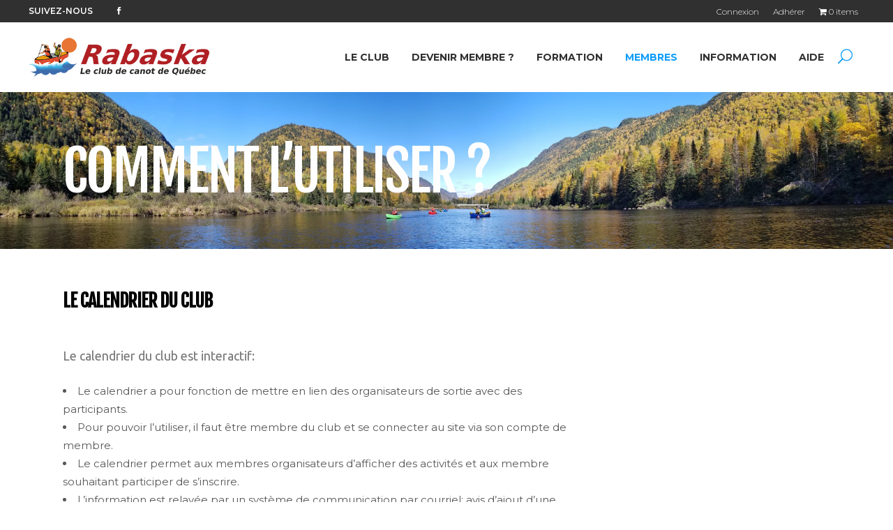

--- FILE ---
content_type: text/html; charset=UTF-8
request_url: https://clubrabaska.ca/comment-lutiliser/
body_size: 20505
content:
<!DOCTYPE html>
<html lang="fr-CA">
<head>
    	
        <meta charset="UTF-8"/>
    	<meta name="format-detection" content="telephone=no">
        <link rel="profile" href="http://gmpg.org/xfn/11"/>
        <link rel="pingback" href="https://clubrabaska.ca/xmlrpc.php"/>

                <meta name="viewport" content="width=device-width,initial-scale=1,user-scalable=no">
        
	<title>Comment l&rsquo;utiliser ? &#8211; Club rabaska</title>
<link data-rocket-preload as="style" href="https://fonts.googleapis.com/css?family=Fjalla%20One%3A100%2C100italic%2C200%2C200italic%2C300%2C300italic%2C400%2C400italic%2C500%2C500italic%2C600%2C600italic%2C700%2C700italic%2C800%2C800italic%2C900%2C900italic%7CMontserrat%3A100%2C100italic%2C200%2C200italic%2C300%2C300italic%2C400%2C400italic%2C500%2C500italic%2C600%2C600italic%2C700%2C700italic%2C800%2C800italic%2C900%2C900italic%7CUbuntu%3A100%2C100italic%2C200%2C200italic%2C300%2C300italic%2C400%2C400italic%2C500%2C500italic%2C600%2C600italic%2C700%2C700italic%2C800%2C800italic%2C900%2C900italic%7CRoboto%3A100%2C100italic%2C200%2C200italic%2C300%2C300italic%2C400%2C400italic%2C500%2C500italic%2C600%2C600italic%2C700%2C700italic%2C800%2C800italic%2C900%2C900italic%7CMontserrat%3A100%2C100italic%2C200%2C200italic%2C300%2C300italic%2C400%2C400italic%2C500%2C500italic%2C600%2C600italic%2C700%2C700italic%2C800%2C800italic%2C900%2C900italic%7CRaleway%3A100%2C100italic%2C200%2C200italic%2C300%2C300italic%2C400%2C400italic%2C500%2C500italic%2C600%2C600italic%2C700%2C700italic%2C800%2C800italic%2C900%2C900italic%7CUbuntu%3A100%2C100italic%2C200%2C200italic%2C300%2C300italic%2C400%2C400italic%2C500%2C500italic%2C600%2C600italic%2C700%2C700italic%2C800%2C800italic%2C900%2C900italic&#038;subset=latin%2Clatin-ext&#038;display=swap" rel="preload">
<link href="https://fonts.googleapis.com/css?family=Fjalla%20One%3A100%2C100italic%2C200%2C200italic%2C300%2C300italic%2C400%2C400italic%2C500%2C500italic%2C600%2C600italic%2C700%2C700italic%2C800%2C800italic%2C900%2C900italic%7CMontserrat%3A100%2C100italic%2C200%2C200italic%2C300%2C300italic%2C400%2C400italic%2C500%2C500italic%2C600%2C600italic%2C700%2C700italic%2C800%2C800italic%2C900%2C900italic%7CUbuntu%3A100%2C100italic%2C200%2C200italic%2C300%2C300italic%2C400%2C400italic%2C500%2C500italic%2C600%2C600italic%2C700%2C700italic%2C800%2C800italic%2C900%2C900italic%7CRoboto%3A100%2C100italic%2C200%2C200italic%2C300%2C300italic%2C400%2C400italic%2C500%2C500italic%2C600%2C600italic%2C700%2C700italic%2C800%2C800italic%2C900%2C900italic%7CMontserrat%3A100%2C100italic%2C200%2C200italic%2C300%2C300italic%2C400%2C400italic%2C500%2C500italic%2C600%2C600italic%2C700%2C700italic%2C800%2C800italic%2C900%2C900italic%7CRaleway%3A100%2C100italic%2C200%2C200italic%2C300%2C300italic%2C400%2C400italic%2C500%2C500italic%2C600%2C600italic%2C700%2C700italic%2C800%2C800italic%2C900%2C900italic%7CUbuntu%3A100%2C100italic%2C200%2C200italic%2C300%2C300italic%2C400%2C400italic%2C500%2C500italic%2C600%2C600italic%2C700%2C700italic%2C800%2C800italic%2C900%2C900italic&#038;subset=latin%2Clatin-ext&#038;display=swap" media="print" onload="this.media=&#039;all&#039;" rel="stylesheet">
<noscript data-wpr-hosted-gf-parameters=""><link rel="stylesheet" href="https://fonts.googleapis.com/css?family=Fjalla%20One%3A100%2C100italic%2C200%2C200italic%2C300%2C300italic%2C400%2C400italic%2C500%2C500italic%2C600%2C600italic%2C700%2C700italic%2C800%2C800italic%2C900%2C900italic%7CMontserrat%3A100%2C100italic%2C200%2C200italic%2C300%2C300italic%2C400%2C400italic%2C500%2C500italic%2C600%2C600italic%2C700%2C700italic%2C800%2C800italic%2C900%2C900italic%7CUbuntu%3A100%2C100italic%2C200%2C200italic%2C300%2C300italic%2C400%2C400italic%2C500%2C500italic%2C600%2C600italic%2C700%2C700italic%2C800%2C800italic%2C900%2C900italic%7CRoboto%3A100%2C100italic%2C200%2C200italic%2C300%2C300italic%2C400%2C400italic%2C500%2C500italic%2C600%2C600italic%2C700%2C700italic%2C800%2C800italic%2C900%2C900italic%7CMontserrat%3A100%2C100italic%2C200%2C200italic%2C300%2C300italic%2C400%2C400italic%2C500%2C500italic%2C600%2C600italic%2C700%2C700italic%2C800%2C800italic%2C900%2C900italic%7CRaleway%3A100%2C100italic%2C200%2C200italic%2C300%2C300italic%2C400%2C400italic%2C500%2C500italic%2C600%2C600italic%2C700%2C700italic%2C800%2C800italic%2C900%2C900italic%7CUbuntu%3A100%2C100italic%2C200%2C200italic%2C300%2C300italic%2C400%2C400italic%2C500%2C500italic%2C600%2C600italic%2C700%2C700italic%2C800%2C800italic%2C900%2C900italic&#038;subset=latin%2Clatin-ext&#038;display=swap"></noscript>
<script type="application/javascript">var edgtCoreAjaxUrl = "https://clubrabaska.ca/wp-admin/admin-ajax.php"</script><script type="application/javascript">var EdgefAjaxUrl = "https://clubrabaska.ca/wp-admin/admin-ajax.php"</script><meta name='robots' content='max-image-preview:large' />
	<style>img:is([sizes="auto" i], [sizes^="auto," i]) { contain-intrinsic-size: 3000px 1500px }</style>
	<link rel='dns-prefetch' href='//code.jquery.com' />
<link rel='dns-prefetch' href='//www.google.com' />
<link rel='dns-prefetch' href='//cdnjs.cloudflare.com' />
<link rel='dns-prefetch' href='//unpkg.com' />
<link rel='dns-prefetch' href='//fonts.googleapis.com' />
<link href='https://fonts.gstatic.com' crossorigin rel='preconnect' />
<link rel="alternate" type="application/rss+xml" title="Club rabaska &raquo; Flux" href="https://clubrabaska.ca/feed/" />
<link rel="alternate" type="application/rss+xml" title="Club rabaska &raquo; Flux des commentaires" href="https://clubrabaska.ca/comments/feed/" />
<link data-minify="1" rel='stylesheet' id='eorf-front-css-css' href='https://clubrabaska.ca/wp-content/cache/min/1/wp-content/plugins/RegistrationFields/front/css/eorf_style_front.css?ver=1768108270' type='text/css' media='all' />
<link data-minify="1" rel='stylesheet' id='color_spectrum_css-css' href='https://clubrabaska.ca/wp-content/cache/min/1/wp-content/plugins/RegistrationFields/front/css/color_spectrum.css?ver=1768108270' type='text/css' media='all' />
<style id='wp-emoji-styles-inline-css' type='text/css'>

	img.wp-smiley, img.emoji {
		display: inline !important;
		border: none !important;
		box-shadow: none !important;
		height: 1em !important;
		width: 1em !important;
		margin: 0 0.07em !important;
		vertical-align: -0.1em !important;
		background: none !important;
		padding: 0 !important;
	}
</style>
<link rel='stylesheet' id='wp-block-library-css' href='https://clubrabaska.ca/wp-includes/css/dist/block-library/style.min.css?ver=6.8.3' type='text/css' media='all' />
<style id='classic-theme-styles-inline-css' type='text/css'>
/*! This file is auto-generated */
.wp-block-button__link{color:#fff;background-color:#32373c;border-radius:9999px;box-shadow:none;text-decoration:none;padding:calc(.667em + 2px) calc(1.333em + 2px);font-size:1.125em}.wp-block-file__button{background:#32373c;color:#fff;text-decoration:none}
</style>
<link rel='stylesheet' id='wc-memberships-blocks-css' href='https://clubrabaska.ca/wp-content/plugins/woocommerce-memberships/assets/css/blocks/wc-memberships-blocks.min.css?ver=1.27.3' type='text/css' media='all' />
<style id='global-styles-inline-css' type='text/css'>
:root{--wp--preset--aspect-ratio--square: 1;--wp--preset--aspect-ratio--4-3: 4/3;--wp--preset--aspect-ratio--3-4: 3/4;--wp--preset--aspect-ratio--3-2: 3/2;--wp--preset--aspect-ratio--2-3: 2/3;--wp--preset--aspect-ratio--16-9: 16/9;--wp--preset--aspect-ratio--9-16: 9/16;--wp--preset--color--black: #000000;--wp--preset--color--cyan-bluish-gray: #abb8c3;--wp--preset--color--white: #ffffff;--wp--preset--color--pale-pink: #f78da7;--wp--preset--color--vivid-red: #cf2e2e;--wp--preset--color--luminous-vivid-orange: #ff6900;--wp--preset--color--luminous-vivid-amber: #fcb900;--wp--preset--color--light-green-cyan: #7bdcb5;--wp--preset--color--vivid-green-cyan: #00d084;--wp--preset--color--pale-cyan-blue: #8ed1fc;--wp--preset--color--vivid-cyan-blue: #0693e3;--wp--preset--color--vivid-purple: #9b51e0;--wp--preset--gradient--vivid-cyan-blue-to-vivid-purple: linear-gradient(135deg,rgba(6,147,227,1) 0%,rgb(155,81,224) 100%);--wp--preset--gradient--light-green-cyan-to-vivid-green-cyan: linear-gradient(135deg,rgb(122,220,180) 0%,rgb(0,208,130) 100%);--wp--preset--gradient--luminous-vivid-amber-to-luminous-vivid-orange: linear-gradient(135deg,rgba(252,185,0,1) 0%,rgba(255,105,0,1) 100%);--wp--preset--gradient--luminous-vivid-orange-to-vivid-red: linear-gradient(135deg,rgba(255,105,0,1) 0%,rgb(207,46,46) 100%);--wp--preset--gradient--very-light-gray-to-cyan-bluish-gray: linear-gradient(135deg,rgb(238,238,238) 0%,rgb(169,184,195) 100%);--wp--preset--gradient--cool-to-warm-spectrum: linear-gradient(135deg,rgb(74,234,220) 0%,rgb(151,120,209) 20%,rgb(207,42,186) 40%,rgb(238,44,130) 60%,rgb(251,105,98) 80%,rgb(254,248,76) 100%);--wp--preset--gradient--blush-light-purple: linear-gradient(135deg,rgb(255,206,236) 0%,rgb(152,150,240) 100%);--wp--preset--gradient--blush-bordeaux: linear-gradient(135deg,rgb(254,205,165) 0%,rgb(254,45,45) 50%,rgb(107,0,62) 100%);--wp--preset--gradient--luminous-dusk: linear-gradient(135deg,rgb(255,203,112) 0%,rgb(199,81,192) 50%,rgb(65,88,208) 100%);--wp--preset--gradient--pale-ocean: linear-gradient(135deg,rgb(255,245,203) 0%,rgb(182,227,212) 50%,rgb(51,167,181) 100%);--wp--preset--gradient--electric-grass: linear-gradient(135deg,rgb(202,248,128) 0%,rgb(113,206,126) 100%);--wp--preset--gradient--midnight: linear-gradient(135deg,rgb(2,3,129) 0%,rgb(40,116,252) 100%);--wp--preset--font-size--small: 13px;--wp--preset--font-size--medium: 20px;--wp--preset--font-size--large: 36px;--wp--preset--font-size--x-large: 42px;--wp--preset--spacing--20: 0.44rem;--wp--preset--spacing--30: 0.67rem;--wp--preset--spacing--40: 1rem;--wp--preset--spacing--50: 1.5rem;--wp--preset--spacing--60: 2.25rem;--wp--preset--spacing--70: 3.38rem;--wp--preset--spacing--80: 5.06rem;--wp--preset--shadow--natural: 6px 6px 9px rgba(0, 0, 0, 0.2);--wp--preset--shadow--deep: 12px 12px 50px rgba(0, 0, 0, 0.4);--wp--preset--shadow--sharp: 6px 6px 0px rgba(0, 0, 0, 0.2);--wp--preset--shadow--outlined: 6px 6px 0px -3px rgba(255, 255, 255, 1), 6px 6px rgba(0, 0, 0, 1);--wp--preset--shadow--crisp: 6px 6px 0px rgba(0, 0, 0, 1);}:where(.is-layout-flex){gap: 0.5em;}:where(.is-layout-grid){gap: 0.5em;}body .is-layout-flex{display: flex;}.is-layout-flex{flex-wrap: wrap;align-items: center;}.is-layout-flex > :is(*, div){margin: 0;}body .is-layout-grid{display: grid;}.is-layout-grid > :is(*, div){margin: 0;}:where(.wp-block-columns.is-layout-flex){gap: 2em;}:where(.wp-block-columns.is-layout-grid){gap: 2em;}:where(.wp-block-post-template.is-layout-flex){gap: 1.25em;}:where(.wp-block-post-template.is-layout-grid){gap: 1.25em;}.has-black-color{color: var(--wp--preset--color--black) !important;}.has-cyan-bluish-gray-color{color: var(--wp--preset--color--cyan-bluish-gray) !important;}.has-white-color{color: var(--wp--preset--color--white) !important;}.has-pale-pink-color{color: var(--wp--preset--color--pale-pink) !important;}.has-vivid-red-color{color: var(--wp--preset--color--vivid-red) !important;}.has-luminous-vivid-orange-color{color: var(--wp--preset--color--luminous-vivid-orange) !important;}.has-luminous-vivid-amber-color{color: var(--wp--preset--color--luminous-vivid-amber) !important;}.has-light-green-cyan-color{color: var(--wp--preset--color--light-green-cyan) !important;}.has-vivid-green-cyan-color{color: var(--wp--preset--color--vivid-green-cyan) !important;}.has-pale-cyan-blue-color{color: var(--wp--preset--color--pale-cyan-blue) !important;}.has-vivid-cyan-blue-color{color: var(--wp--preset--color--vivid-cyan-blue) !important;}.has-vivid-purple-color{color: var(--wp--preset--color--vivid-purple) !important;}.has-black-background-color{background-color: var(--wp--preset--color--black) !important;}.has-cyan-bluish-gray-background-color{background-color: var(--wp--preset--color--cyan-bluish-gray) !important;}.has-white-background-color{background-color: var(--wp--preset--color--white) !important;}.has-pale-pink-background-color{background-color: var(--wp--preset--color--pale-pink) !important;}.has-vivid-red-background-color{background-color: var(--wp--preset--color--vivid-red) !important;}.has-luminous-vivid-orange-background-color{background-color: var(--wp--preset--color--luminous-vivid-orange) !important;}.has-luminous-vivid-amber-background-color{background-color: var(--wp--preset--color--luminous-vivid-amber) !important;}.has-light-green-cyan-background-color{background-color: var(--wp--preset--color--light-green-cyan) !important;}.has-vivid-green-cyan-background-color{background-color: var(--wp--preset--color--vivid-green-cyan) !important;}.has-pale-cyan-blue-background-color{background-color: var(--wp--preset--color--pale-cyan-blue) !important;}.has-vivid-cyan-blue-background-color{background-color: var(--wp--preset--color--vivid-cyan-blue) !important;}.has-vivid-purple-background-color{background-color: var(--wp--preset--color--vivid-purple) !important;}.has-black-border-color{border-color: var(--wp--preset--color--black) !important;}.has-cyan-bluish-gray-border-color{border-color: var(--wp--preset--color--cyan-bluish-gray) !important;}.has-white-border-color{border-color: var(--wp--preset--color--white) !important;}.has-pale-pink-border-color{border-color: var(--wp--preset--color--pale-pink) !important;}.has-vivid-red-border-color{border-color: var(--wp--preset--color--vivid-red) !important;}.has-luminous-vivid-orange-border-color{border-color: var(--wp--preset--color--luminous-vivid-orange) !important;}.has-luminous-vivid-amber-border-color{border-color: var(--wp--preset--color--luminous-vivid-amber) !important;}.has-light-green-cyan-border-color{border-color: var(--wp--preset--color--light-green-cyan) !important;}.has-vivid-green-cyan-border-color{border-color: var(--wp--preset--color--vivid-green-cyan) !important;}.has-pale-cyan-blue-border-color{border-color: var(--wp--preset--color--pale-cyan-blue) !important;}.has-vivid-cyan-blue-border-color{border-color: var(--wp--preset--color--vivid-cyan-blue) !important;}.has-vivid-purple-border-color{border-color: var(--wp--preset--color--vivid-purple) !important;}.has-vivid-cyan-blue-to-vivid-purple-gradient-background{background: var(--wp--preset--gradient--vivid-cyan-blue-to-vivid-purple) !important;}.has-light-green-cyan-to-vivid-green-cyan-gradient-background{background: var(--wp--preset--gradient--light-green-cyan-to-vivid-green-cyan) !important;}.has-luminous-vivid-amber-to-luminous-vivid-orange-gradient-background{background: var(--wp--preset--gradient--luminous-vivid-amber-to-luminous-vivid-orange) !important;}.has-luminous-vivid-orange-to-vivid-red-gradient-background{background: var(--wp--preset--gradient--luminous-vivid-orange-to-vivid-red) !important;}.has-very-light-gray-to-cyan-bluish-gray-gradient-background{background: var(--wp--preset--gradient--very-light-gray-to-cyan-bluish-gray) !important;}.has-cool-to-warm-spectrum-gradient-background{background: var(--wp--preset--gradient--cool-to-warm-spectrum) !important;}.has-blush-light-purple-gradient-background{background: var(--wp--preset--gradient--blush-light-purple) !important;}.has-blush-bordeaux-gradient-background{background: var(--wp--preset--gradient--blush-bordeaux) !important;}.has-luminous-dusk-gradient-background{background: var(--wp--preset--gradient--luminous-dusk) !important;}.has-pale-ocean-gradient-background{background: var(--wp--preset--gradient--pale-ocean) !important;}.has-electric-grass-gradient-background{background: var(--wp--preset--gradient--electric-grass) !important;}.has-midnight-gradient-background{background: var(--wp--preset--gradient--midnight) !important;}.has-small-font-size{font-size: var(--wp--preset--font-size--small) !important;}.has-medium-font-size{font-size: var(--wp--preset--font-size--medium) !important;}.has-large-font-size{font-size: var(--wp--preset--font-size--large) !important;}.has-x-large-font-size{font-size: var(--wp--preset--font-size--x-large) !important;}
:where(.wp-block-post-template.is-layout-flex){gap: 1.25em;}:where(.wp-block-post-template.is-layout-grid){gap: 1.25em;}
:where(.wp-block-columns.is-layout-flex){gap: 2em;}:where(.wp-block-columns.is-layout-grid){gap: 2em;}
:root :where(.wp-block-pullquote){font-size: 1.5em;line-height: 1.6;}
</style>
<link rel='stylesheet' id='wpmenucart-icons-css' href='https://clubrabaska.ca/wp-content/plugins/woocommerce-menu-bar-cart/assets/css/wpmenucart-icons.min.css?ver=2.14.12' type='text/css' media='all' />
<style id='wpmenucart-icons-inline-css' type='text/css'>
@font-face{font-family:WPMenuCart;src:url(https://clubrabaska.ca/wp-content/plugins/woocommerce-menu-bar-cart/assets/fonts/WPMenuCart.eot);src:url(https://clubrabaska.ca/wp-content/plugins/woocommerce-menu-bar-cart/assets/fonts/WPMenuCart.eot?#iefix) format('embedded-opentype'),url(https://clubrabaska.ca/wp-content/plugins/woocommerce-menu-bar-cart/assets/fonts/WPMenuCart.woff2) format('woff2'),url(https://clubrabaska.ca/wp-content/plugins/woocommerce-menu-bar-cart/assets/fonts/WPMenuCart.woff) format('woff'),url(https://clubrabaska.ca/wp-content/plugins/woocommerce-menu-bar-cart/assets/fonts/WPMenuCart.ttf) format('truetype'),url(https://clubrabaska.ca/wp-content/plugins/woocommerce-menu-bar-cart/assets/fonts/WPMenuCart.svg#WPMenuCart) format('svg');font-weight:400;font-style:normal;font-display:swap}
</style>
<link rel='stylesheet' id='wpmenucart-css' href='https://clubrabaska.ca/wp-content/plugins/woocommerce-menu-bar-cart/assets/css/wpmenucart-main.min.css?ver=2.14.12' type='text/css' media='all' />
<style id='woocommerce-inline-inline-css' type='text/css'>
.woocommerce form .form-row .required { visibility: visible; }
</style>
<link data-minify="1" rel='stylesheet' id='cf7wpaploc_select2_style-css' href='https://clubrabaska.ca/wp-content/cache/min/1/wp-content/plugins/woo-product-and-custom-post-type-dropdown-cf7/css/select2.css?ver=1768108270' type='text/css' media='all' />
<link data-minify="1" rel='stylesheet' id='cf7wpaploc_frontend_style-css' href='https://clubrabaska.ca/wp-content/cache/min/1/wp-content/plugins/woo-product-and-custom-post-type-dropdown-cf7/css/frontend-ocwpcf7-css.css?ver=1768108270' type='text/css' media='all' />
<link rel='stylesheet' id='wc-memberships-frontend-css' href='https://clubrabaska.ca/wp-content/plugins/woocommerce-memberships/assets/css/frontend/wc-memberships-frontend.min.css?ver=1.27.3' type='text/css' media='all' />
<link rel='stylesheet' id='freestyle-edge-default-style-css' href='https://clubrabaska.ca/wp-content/themes/freestyle/style.css?ver=6.8.3' type='text/css' media='all' />
<link data-minify="1" rel='stylesheet' id='freestyle_edge_default_child_style-css' href='https://clubrabaska.ca/wp-content/cache/min/1/wp-content/themes/freestyle-child/style.css?ver=1768108270' type='text/css' media='all' />
<link data-minify="1" rel='stylesheet' id='fancy-box-css' href='https://clubrabaska.ca/wp-content/cache/min/1/ajax/libs/fancybox/3.5.7/jquery.fancybox.css?ver=1768108270' type='text/css' media='all' />
<link data-minify="1" rel='stylesheet' id='date-picker-css' href='https://clubrabaska.ca/wp-content/cache/min/1/ajax/libs/datepicker/0.6.5/datepicker.min.css?ver=1768108270' type='text/css' media='all' />
<link data-minify="1" rel='stylesheet' id='flexslider-css-css' href='https://clubrabaska.ca/wp-content/cache/min/1/ajax/libs/flexslider/2.7.0/flexslider.css?ver=1768108270' type='text/css' media='all' />
<link data-minify="1" rel='stylesheet' id='fullcalendar-min-css-css' href='https://clubrabaska.ca/wp-content/cache/min/1/fullcalendar@3.10.1/dist/fullcalendar.min.css?ver=1768108270' type='text/css' media='all' />
<link rel='stylesheet' id='freestyle-edge-modules-plugins-css' href='https://clubrabaska.ca/wp-content/themes/freestyle/assets/css/plugins.min.css?ver=6.8.3' type='text/css' media='all' />
<link rel='stylesheet' id='freestyle-edge-modules-css' href='https://clubrabaska.ca/wp-content/themes/freestyle/assets/css/modules.min.css?ver=6.8.3' type='text/css' media='all' />
<style id='freestyle-edge-modules-inline-css' type='text/css'>
body:not(.page-id-6000):not(.page-id-4903) .edgtf-smooth-transition-loader {
	display:none !important; //show preloader only on these pages
}

.edgtf-landing-iwt-animation .edgtf-image-with-text {
   	opacity:0;
   	-webkit-transform:translate3d(0,80px,0);
   	transform:translate3d(0,80px,0);
}

.edgtf-landing-iwt-animation .edgtf-image-with-text.edgtf-appeared {
   	opacity:1;
   	-webkit-transform:translate3d(0,0,0);
   	transform:translate3d(0,0,0);
	-webkit-transition: -webkit-transform .4s cubic-bezier(0.15, 0.7, 0.54, 0.99), opacity .3s;
	transition: transform .4s cubic-bezier(0.15, 0.7, 0.54, 0.99), opacity .3s;
}

/* Retire la marge supérieure négative sur le contenu, sauf sur l'accueil */
body:not(.home) .edgtf-content {
    margin-top: 0 !important;
}
</style>
<link data-minify="1" rel='stylesheet' id='edgtf-font_awesome-css' href='https://clubrabaska.ca/wp-content/cache/min/1/wp-content/themes/freestyle/assets/css/font-awesome/css/font-awesome.min.css?ver=1768108270' type='text/css' media='all' />
<link data-minify="1" rel='stylesheet' id='edgtf-font_elegant-css' href='https://clubrabaska.ca/wp-content/cache/min/1/wp-content/themes/freestyle/assets/css/elegant-icons/style.min.css?ver=1768108270' type='text/css' media='all' />
<link data-minify="1" rel='stylesheet' id='edgtf-ion_icons-css' href='https://clubrabaska.ca/wp-content/cache/min/1/wp-content/themes/freestyle/assets/css/ion-icons/css/ionicons.min.css?ver=1768108270' type='text/css' media='all' />
<link data-minify="1" rel='stylesheet' id='edgtf-linea_icons-css' href='https://clubrabaska.ca/wp-content/cache/min/1/wp-content/themes/freestyle/assets/css/linea-icons/style.css?ver=1768108271' type='text/css' media='all' />
<link data-minify="1" rel='stylesheet' id='edgtf-linear_icons-css' href='https://clubrabaska.ca/wp-content/cache/min/1/wp-content/themes/freestyle/assets/css/linear-icons/style.css?ver=1768108271' type='text/css' media='all' />
<link data-minify="1" rel='stylesheet' id='edgtf-simple_line_icons-css' href='https://clubrabaska.ca/wp-content/cache/min/1/wp-content/themes/freestyle/assets/css/simple-line-icons/simple-line-icons.css?ver=1768108271' type='text/css' media='all' />
<link data-minify="1" rel='stylesheet' id='edgtf-dripicons-css' href='https://clubrabaska.ca/wp-content/cache/min/1/wp-content/themes/freestyle/assets/css/dripicons/dripicons.css?ver=1768108271' type='text/css' media='all' />
<link data-minify="1" rel='stylesheet' id='edgtf-ico_moon-css' href='https://clubrabaska.ca/wp-content/cache/min/1/wp-content/themes/freestyle/assets/css/icomoon/css/icomoon.css?ver=1768108271' type='text/css' media='all' />
<link data-minify="1" rel='stylesheet' id='freestyle-edge-woocommerce-css' href='https://clubrabaska.ca/wp-content/cache/min/1/wp-content/themes/freestyle/assets/css/woocommerce.min.css?ver=1768108271' type='text/css' media='all' />
<link rel='stylesheet' id='freestyle-edge-woocommerce-responsive-css' href='https://clubrabaska.ca/wp-content/themes/freestyle/assets/css/woocommerce-responsive.min.css?ver=6.8.3' type='text/css' media='all' />
<link data-minify="1" rel='stylesheet' id='freestyle-edge-style-dynamic-css' href='https://clubrabaska.ca/wp-content/cache/min/1/wp-content/themes/freestyle/assets/css/style_dynamic.css?ver=1768108271' type='text/css' media='all' />
<link rel='stylesheet' id='freestyle-edge-modules-responsive-css' href='https://clubrabaska.ca/wp-content/themes/freestyle/assets/css/modules-responsive.min.css?ver=6.8.3' type='text/css' media='all' />
<link rel='stylesheet' id='freestyle-edge-blog-responsive-css' href='https://clubrabaska.ca/wp-content/themes/freestyle/assets/css/blog-responsive.min.css?ver=6.8.3' type='text/css' media='all' />
<link data-minify="1" rel='stylesheet' id='freestyle-edge-style-dynamic-responsive-css' href='https://clubrabaska.ca/wp-content/cache/min/1/wp-content/themes/freestyle/assets/css/style_dynamic_responsive.css?ver=1768108271' type='text/css' media='all' />

<link data-minify="1" rel='stylesheet' id='js_composer_front-css' href='https://clubrabaska.ca/wp-content/cache/min/1/wp-content/plugins/js_composer/assets/css/js_composer.min.css?ver=1768108272' type='text/css' media='all' />
<script type="text/javascript" src="https://clubrabaska.ca/wp-includes/js/jquery/jquery.min.js?ver=3.7.1" id="jquery-core-js"></script>
<script type="text/javascript" src="https://clubrabaska.ca/wp-includes/js/jquery/jquery-migrate.min.js?ver=3.4.1" id="jquery-migrate-js"></script>
<script data-minify="1" type="text/javascript" src="https://clubrabaska.ca/wp-content/cache/min/1/ui/1.11.4/jquery-ui.js?ver=1768108272" id="eorf-ui-script-js"></script>
<script data-minify="1" type="text/javascript" src="https://clubrabaska.ca/wp-content/cache/min/1/wp-content/plugins/RegistrationFields/front/js/jquery-ui-timepicker-addon.js?ver=1768108272" id="eorf-front-timepicker-js"></script>
<script data-minify="1" type="text/javascript" src="https://clubrabaska.ca/wp-content/cache/min/1/wp-content/plugins/RegistrationFields/front/js/script.js?ver=1768108272" id="eorf-front-jsssssss-js"></script>
<script type="text/javascript" src="//www.google.com/recaptcha/api.js?ver=6.8.3" id="Google reCaptcha JS-js"></script>
<script data-minify="1" type="text/javascript" src="https://clubrabaska.ca/wp-content/cache/min/1/wp-content/plugins/RegistrationFields/front/js/color_spectrum.js?ver=1768108272" id="color_spectrum_js-js"></script>
<script type="text/javascript" src="https://clubrabaska.ca/wp-content/plugins/woocommerce/assets/js/jquery-blockui/jquery.blockUI.min.js?ver=2.7.0-wc.10.4.3" id="wc-jquery-blockui-js" data-wp-strategy="defer"></script>
<script type="text/javascript" id="wc-add-to-cart-js-extra">
/* <![CDATA[ */
var wc_add_to_cart_params = {"ajax_url":"\/wp-admin\/admin-ajax.php","wc_ajax_url":"\/?wc-ajax=%%endpoint%%","i18n_view_cart":"Voir le panier","cart_url":"https:\/\/clubrabaska.ca\/panier\/","is_cart":"","cart_redirect_after_add":"yes"};
/* ]]> */
</script>
<script type="text/javascript" src="https://clubrabaska.ca/wp-content/plugins/woocommerce/assets/js/frontend/add-to-cart.min.js?ver=10.4.3" id="wc-add-to-cart-js" data-wp-strategy="defer"></script>
<script type="text/javascript" src="https://clubrabaska.ca/wp-content/plugins/woocommerce/assets/js/js-cookie/js.cookie.min.js?ver=2.1.4-wc.10.4.3" id="wc-js-cookie-js" defer="defer" data-wp-strategy="defer"></script>
<script type="text/javascript" id="woocommerce-js-extra">
/* <![CDATA[ */
var woocommerce_params = {"ajax_url":"\/wp-admin\/admin-ajax.php","wc_ajax_url":"\/?wc-ajax=%%endpoint%%","i18n_password_show":"Afficher le mot de passe","i18n_password_hide":"Cacher le mot de passe"};
/* ]]> */
</script>
<script type="text/javascript" src="https://clubrabaska.ca/wp-content/plugins/woocommerce/assets/js/frontend/woocommerce.min.js?ver=10.4.3" id="woocommerce-js" defer="defer" data-wp-strategy="defer"></script>
<script data-minify="1" type="text/javascript" src="https://clubrabaska.ca/wp-content/cache/min/1/wp-content/plugins/js_composer/assets/js/vendors/woocommerce-add-to-cart.js?ver=1768108272" id="vc_woocommerce-add-to-cart-js-js"></script>
<script data-minify="1" type="text/javascript" src="https://clubrabaska.ca/wp-content/cache/min/1/wp-content/plugins/woo-product-and-custom-post-type-dropdown-cf7/js/frontend-ocwpcf7-js.js?ver=1768108272" id="cf7wpaploc_frontend_script-js"></script>
<script data-minify="1" type="text/javascript" src="https://clubrabaska.ca/wp-content/cache/min/1/wp-content/plugins/woo-product-and-custom-post-type-dropdown-cf7/js/select2.js?ver=1768108272" id="cf7wpaploc_select2_script-js"></script>
<script data-minify="1" type="text/javascript" src="https://clubrabaska.ca/wp-content/cache/min/1/ajax/libs/fancybox/3.5.7/jquery.fancybox.js?ver=1768108272" id="fancybox-js"></script>
<script data-minify="1" type="text/javascript" src="https://clubrabaska.ca/wp-content/cache/min/1/ajax/libs/datepicker/0.6.5/datepicker.min.js?ver=1768108273" id="datepicker-js"></script>
<script data-minify="1" type="text/javascript" src="https://clubrabaska.ca/wp-content/cache/min/1/ajax/libs/flexslider/2.7.0/jquery.flexslider.js?ver=1768108273" id="flexslider.js-js"></script>
<script data-minify="1" type="text/javascript" src="https://clubrabaska.ca/wp-content/cache/min/1/moment@2.24.0/min/moment.min.js?ver=1768108273" id="moment-js-js"></script>
<script data-minify="1" type="text/javascript" src="https://clubrabaska.ca/wp-content/cache/min/1/fullcalendar@3.10.1/dist/fullcalendar.min.js?ver=1768108273" id="fullcalendar-min-js-js"></script>
<script data-minify="1" type="text/javascript" src="https://clubrabaska.ca/wp-content/cache/min/1/fullcalendar@3.10.1/dist/locale-all.js?ver=1768108273" id="locale-all-js"></script>
<script data-minify="1" type="text/javascript" src="https://clubrabaska.ca/wp-content/cache/min/1/wp-content/themes/freestyle-child/inc/activities/js/jquery.validate.js?ver=1768108274" id="jquery_validate_js-js"></script>
<script data-minify="1" type="text/javascript" src="https://clubrabaska.ca/wp-content/cache/min/1/wp-content/themes/freestyle-child/inc/activities/js/activity-scripts.js?ver=1768108274" id="activityscripts_js-js"></script>
<script></script><link rel="https://api.w.org/" href="https://clubrabaska.ca/wp-json/" /><link rel="alternate" title="JSON" type="application/json" href="https://clubrabaska.ca/wp-json/wp/v2/pages/9024" /><link rel="EditURI" type="application/rsd+xml" title="RSD" href="https://clubrabaska.ca/xmlrpc.php?rsd" />
<meta name="generator" content="WordPress 6.8.3" />
<meta name="generator" content="WooCommerce 10.4.3" />
<link rel="canonical" href="https://clubrabaska.ca/comment-lutiliser/" />
<link rel='shortlink' href='https://clubrabaska.ca/?p=9024' />
<link rel="alternate" title="oEmbed (JSON)" type="application/json+oembed" href="https://clubrabaska.ca/wp-json/oembed/1.0/embed?url=https%3A%2F%2Fclubrabaska.ca%2Fcomment-lutiliser%2F" />
<link rel="alternate" title="oEmbed (XML)" type="text/xml+oembed" href="https://clubrabaska.ca/wp-json/oembed/1.0/embed?url=https%3A%2F%2Fclubrabaska.ca%2Fcomment-lutiliser%2F&#038;format=xml" />
	<noscript><style>.woocommerce-product-gallery{ opacity: 1 !important; }</style></noscript>
	<meta name="generator" content="Powered by WPBakery Page Builder - drag and drop page builder for WordPress."/>
<link rel="icon" href="https://clubrabaska.ca/wp-content/uploads/2019/12/cropped-logo-sans-fonds-1-32x32.png" sizes="32x32" />
<link rel="icon" href="https://clubrabaska.ca/wp-content/uploads/2019/12/cropped-logo-sans-fonds-1-192x192.png" sizes="192x192" />
<link rel="apple-touch-icon" href="https://clubrabaska.ca/wp-content/uploads/2019/12/cropped-logo-sans-fonds-1-180x180.png" />
<meta name="msapplication-TileImage" content="https://clubrabaska.ca/wp-content/uploads/2019/12/cropped-logo-sans-fonds-1-270x270.png" />
		<style type="text/css" id="wp-custom-css">
			body.page-id-8508 #customer_login .u-column1.col-1 {
    display: none;
}

select {
    display: block;
    font-size: 15px;
    font-family: Montserrat, sans-serif;
    font-weight: 500;
    color: #0d9cfa;
    line-height: 1.3;
    padding: .7em 1.4em .7em .8em;
    width: 100%;
    max-width: 100%; 
    box-sizing: border-box;
    margin: 0px 0 20px 0;
    border:none;
    box-shadow: none;
    border-radius: 0;
    -moz-appearance: none;
    -webkit-appearance: none;
    appearance: none;
    background-color: #f6f6f6;
    background-image: url('data:image/svg+xml;charset=US-ASCII,%3Csvg%20xmlns%3D%22http%3A%2F%2Fwww.w3.org%2F2000%2Fsvg%22%20width%3D%22292.4%22%20height%3D%22292.4%22%3E%3Cpath%20fill%3D%22%23007CB2%22%20d%3D%22M287%2069.4a17.6%2017.6%200%200%200-13-5.4H18.4c-5%200-9.3%201.8-12.9%205.4A17.6%2017.6%200%200%200%200%2082.2c0%205%201.8%209.3%205.4%2012.9l128%20127.9c3.6%203.6%207.8%205.4%2012.8%205.4s9.2-1.8%2012.8-5.4L287%2095c3.5-3.5%205.4-7.8%205.4-12.8%200-5-1.9-9.2-5.5-12.8z%22%2F%3E%3C%2Fsvg%3E'),
      linear-gradient(to bottom, #f6f6f6 0%,#f6f6f6 100%);
    background-repeat: no-repeat, repeat;
    background-position: right .7em top 50%, 0 0;
    background-size: .65em auto, 100%;
}
select::-ms-expand {
    display: none;
}
select:hover {
    border-color: #888;
}
select:focus {
    border-color: #aaa;
    box-shadow: 0 0 1px 3px rgba(59, 153, 252, .7);
    box-shadow: 0 0 0 3px -moz-mac-focusring;
    color: #222; 
    outline: none;
}
select option {
    font-weight:normal;
}



.home .edgtf-content .edgtf-content-inner>.edgtf-full-width>.edgtf-full-width-inner {
    padding: 0;
}

.section-three-heading p {
    font-size: 28px;
    line-height: 36px;
		color: #000;
}


.image-wrapper .vc_single_image-img {
    -webkit-box-shadow: -35px -35px 0px 5px rgba(13,156,250,1);
    -moz-box-shadow: -35px -35px 0px 5px rgba(13,156,250,1);
    box-shadow: -35px -35px 0px 5px rgba(13,156,250,1);
}

.edgtf-event-list-holder.edgtf-event-list-calendar .edgtf-el-item, .edgtf-event-list-holder.edgtf-event-list-calendar .edgtf-el-item .edgtf-el-item-location-title-holder{
    color: #fff;
}
.edgtf-event-list-holder.edgtf-event-list-calendar .edgtf-el-item{
    border-color: #fff;
}
.edgtf-event-list-holder.edgtf-event-list-calendar .edgtf-el-item:hover .edgtf-el-item-location-title-holder{
    color: #fff;
}
.edgtf-testimonials-quotes{
	display: none;
}
/* 
p.edgtf-testimonial-text:before{
content: '\f100';
font-family: FontAwesome;
top: 0px;
left: -50px;
position: absolute;
color: #0d9cfa;
}

p.edgtf-testimonial-text:after{
content: '\f101';
font-family: FontAwesome;
position: absolute;
bottom: 0px;
right: -50px;
color: #0d9cfa;
} */
.no-touch .edgtf-image-gallery-masonry.edgtf-gallery-appear-fx .edgtf-gallery-image:after{
	background: #0d9cfa;
}
.blue{ color: #0d9cfa;}
/* .edgtf-testimonial-content{
    height: 450px;
} */
.newsletter-section h2, .newsletter-section p {
    color: #fff;
}

.newsletter-section p {
    padding: 35px 0;
}
.newsletter-section h2{
	font-size: 36px;
}
.newsletter-form {
max-width: 370px;
margin: 0 auto;
}
.newsletter-form input[type=text]{
width: 58%;
padding: 15px 20px;
outline: none; 
border: none;
background: #eeeeee;
}
.newsletter-form input[type=submit]{
width: 31%;
font-size: 14px;
color: #0d9cfa;
background: #fff;
outline: none;
border: none;
padding: 12px 20px 14px 20px;
margin-left: -5px;
text-transform: uppercase;
}
.edgtf-testimonials.edgtf-testimonials-type-freestyle .edgtf-testimonial-text{
	font-size:24px;
	line-height:1.4em;
letter-spacing:0px;
}
.testimonial-link p{
    text-align: right; 
    color: #0d9cfa; 
    margin: 10px 2% 0 0; 
    display: block;
}
#blog-section h2{
	color: #0d9cfa;
}
.edgtf-event-single-holder .edgtf-event-info-item .edgtf-event-info-item-title {
    display: block;
}
@media only screen and (max-width: 1275px) {
	.newsletter-form input[type=submit] {
        width: 100%;
        padding: 12px 0px;
        display: block;
        margin: 10px 0 0 0;
    }
    .newsletter-form input[type=text] {
        width: 90%;
        padding: 4% 5%;
    }
}
@media only screen and (max-width: 1024px) {
    .section-three-heading p {
        font-size: 24px;
        line-height: 34px;
    }
    .newsletter-form input[type=submit] {
        width: 100%;
        padding: 12px 0px;
        display: block;
        margin: 10px 0 0 0;
    }
    .newsletter-form input[type=text] {
        width: 90%;
        padding: 4% 5%;
    }
}
@media only screen and (max-width: 767px) {
	.image-wrapper {
        text-align: center !important;
        margin-top: 70px;
    }
}

body.page-id-8630 #customer_login .u-column1.col-1 {
    display: none;
}

body.page-id-8509 #customer_login .u-column2.col-2 {
    display: none;
}

/* latest one */
.edgtf-main-menu>ul>li>a {
    font-size: 14px;
}

.edgtf-vertical-align-containers .edgtf-position-center {
    height: 100%;
    width: 100%;
    position: absolute;
    left: 381px;
    text-align: left;
    z-index: 1;
}

.woocommerce-Button.button {
    padding: 20px;
    background: #0d9cfa;
    color: #ffff;
    font-size: 14px;
    cursor: pointer;
    font-weight: bold;
	border: none;
font-family: Montserrat,sans-serif;
}

.edgtf-header-standard .edgtf-menu-area {
    background-color: #000;
    box-sizing: border-box;
}

.edgtf-logo-wrapper {
    display: inline-block;
    vertical-align: middle;
    width: 260px;
	padding-top:0px;
	margin-top:-15px;
}

.edgtf-logo-wrapper a img{
	height: auto;
}

.edgtf-shopping-cart-outer {
    height: 100%;
    vertical-align: middle;
    display: none;
    width: 0px;
}

.edgtf-position-right-inner .widget ul li {
    float: left;
    margin: 0 10px;
}

.edgtf-top-bar .widget{
	line-height: 1em;
}


#cff .cff-item:first-child {
    padding-top: 20px 1% 15px 1%;
}

#cff .cff-item {
    float: left;
    width: 30%;
    clear: inherit;
    padding: 20px 1% 15px 1%;
    margin: 0;
    border-bottom: 1px solid #ddd;
}



.edgtf-woocommerce-page input[type=email], .edgtf-woocommerce-page input[type=tel], .edgtf-woocommerce-page input[type=number], .edgtf-woocommerce-page input[type=tel], .edgtf-woocommerce-page input[type=password], .edgtf-woocommerce-page input[type=text], .edgtf-woocommerce-page textarea {
    width: 100%;
    max-width: 100%;
    margin-top: 0;
    margin-bottom: 15px;
    padding: 12px 15px;
    border: 1px solid #cdcdcd;
    outline: 0;
    font-family: Montserrat,sans-serif;
    font-size: 14px;
    line-height: 19px;
    background-color: transparent;
    color: #585858;
    -webkit-box-sizing: border-box;
    -moz-box-sizing: border-box;
    box-sizing: border-box;
    vertical-align: middle;
    color: #818181;
    font-size: 14px;
    line-height: 18px;
    font-family: Montserrat;
    font-style: normal;
    font-weight: 400;
    letter-spacing: 0px;
    background-color: rgba(246, 246, 246, 1);
    border-color: rgba(246, 246, 246, 1);
    border-width: 0px;
}

.woocommerce-form-register .form-row {
    width: 100%;
    display: block;
    clear: inherit;
		margin-bottom: 18px;
		margin-top: 0px;
		margin-right: 0px;
		margin-left: 0px;
}

p#billing_country_field, p#billing_state_field {
    margin: 0px 0 20px 7px;
}
body.page-id-7703 .u-column2.col-2 {
    display: none;
}

.edgtf-woocommerce-page input[type=email]:focus, .edgtf-woocommerce-page input[type=tel]:focus, .edgtf-woocommerce-page input[type=password]:focus, .edgtf-woocommerce-page input[type=text]:focus, .edgtf-woocommerce-page textarea:focus {
    border: none;
    padding: 12px 15px;
}

.edgtf-container > .edgtf-container-inner {
    padding:60px 0 !important;
}

footer .edgtf-footer-top.edgtf-footer-top-full {

    padding: 80px 115px 20px;

}

.edgtf-blog-list-holder.edgtf-image-in-box .edgtf-item-image {
width: 110px !important;

}
footer .widget.widget_text p {
line-height: 20px;
font-size:15px;
color:#fff;
}

.edgtf-excerpt {
line-height: 20px;
font-size:15px;
}

.edgtf-item-title a {
margin-bottom: 5px !important;
margin-top:5px;
font-weight:900;
}
.edgtf-post-info-author-link {
    display: none;
}
.edgtf-blog-list-holder .edgtf-item-title {

    margin-bottom: 5px !important;
	margin-top:5px;

} 
.edgtf-content .edgtf-content-inner > .edgtf-full-width > .edgtf-full-width-inner {

    padding: 0 !important;

}

.edgtf-section-title .edgtf-section-highlighted {

    padding-left: 5px;

}

@media only screen and (max-width: 767px) {
    .edgtf-vertical-align-containers .edgtf-position-center{
        left: 45%;
    }

}
@media only screen and (max-width: 740px){
.edgtf-vertical-align-containers .edgtf-position-center {
    left: 40%;
}
.edgtf-position-left-inner {
display:none;
}
}

@media only screen and (max-width: 670px){
.edgtf-vertical-align-containers .edgtf-position-center {
    left: 35%;
}
	.edgtf-position-left {
display:block;
}
	.edgtf-position-right-inner .widget ul li {
    float: left;
    margin: 0 3px;
}
.textwidget span {
    margin-right: 15px !important;
}

}

@media only screen and (max-width: 600px){
.edgtf-vertical-align-containers .edgtf-position-center {
    left: 10%;
}
		.edgtf-vertical-align-containers .edgtf-position-left{
		display: none;
	}
}

@media only screen and (max-width: 767px) {
    div#rabaskaFullCalendar h2 {
        margin-top: 25px;
    }
}
@media only screen and (max-width: 600px) {
    .fc-toolbar .fc-right {
        float: none;
        padding-top: 50px;
    }
    .fc-toolbar .fc-left {
        float: none;
    }
    .filter-item {
        display: block;
				max-width: 100%;
    }
    .filter-item+ .filter-item{
        margin-left: 0px;
    }
}
@media only screen and (max-width: 1024px) and (min-width: 480px){
.edgtf-event-single-holder .edgtf-event-info-item .edgtf-event-info-item-title, .edgtf-event-single-holder .edgtf-event-social .edgtf-social-share-holder .edgtf-social-share-title {
    width: 26%;
    display: table-cell !important;
}
}
@media only screen and (max-width: 480px) {
.edgtf-mobile-header .edgtf-mobile-logo-wrapper a {
    height: 60px !important;
    width: 200px;
}
.edgtf-vertical-align-containers .edgtf-position-center {
    left: 35%;
}
}

.edgtf-woocommerce-page input[type="email"]::placeholder, .edgtf-woocommerce-page input[type="tel"]::placeholder, .edgtf-woocommerce-page input[type="password"]::placeholder, .edgtf-woocommerce-page input[type="text"]::placeholder, .edgtf-woocommerce-page textarea::placeholder {

    color: 

    #585858;
    opacity: 0.5;

}

.edgtf-woocommerce-page .woocommerce-error, .edgtf-woocommerce-page .woocommerce-info, .edgtf-woocommerce-page .woocommerce-message {

    line-height: 24px;
    color: 

    #000;
    font-size: 15px;
    font-weight: 400;
    text-transform: none;
    list-style: none;

}

@media only screen and (max-width: 768px) {
	.edgtf-top-bar {
    height: 60px;
	}
	
	.edgtf-vertical-align-containers .edgtf-position-right {

    margin-top:0px;

}
	
	.widget ul li {

    padding: 7px 0;
    position: relative;
    -webkit-transition: color .2s ease-out;
    -moz-transition: color .2s ease-out;
    transition: color .2s ease-out;

}
	
	footer .edgtf-footer-top.edgtf-footer-top-full {

    padding: 53px 20px;

}
	
	.edgtf-vertical-align-containers .edgtf-position-center {

    left: 20%;

}
	
}
.woocommerce-privacy-policy-text {

display: none !important;

}

#registration_field_20 {

display: none !important;

}

.edgtf-accordion-holder .edgtf-title-holder {

    height: auto !important;
    line-height: 18px !important;
    padding: 15px 0px 10px 0 !important;
}

.edgtf-accordion-content-inner {
background-color:#ffffff;
	padding: 25px !important;
}
.edgtf-accordion-holder .edgtf-accordion-content {
    margin: 0;
    padding: 0;
}

.edgtf-event-single-holder .edgtf-event-info-item .edgtf-event-info-item-title {
    display: table-cell;
    width: 50%;
}


.woocommerce-form-register p.woocommerce-form-row.woocommerce-form-row--wide.form-row.form-row-wide + p {
    color: #cf2d2e;
    font-weight: bold;
}

.edgtf-sticky-header.header-appear .edgtf-logo-wrapper a img.edgtf-light-logo {
    max-width: 260px;
    padding-bottom: 0px;
}


#slider {
  position: relative;
  overflow: hidden;
}

#slider ul {
  position: relative;
  margin: 0;
  padding: 0;
  height: 90vh;
  list-style: none;
}

#slider ul li {
  position: relative;
  display: block;
  float: left;
  margin: 0;
  padding: 0;
  width: 100%;
  height: 90vh;
}

a.control_prev, a.control_next {
  position: absolute;
  top: 40%;
  z-index: 999;
  display: block;
  padding: 4% 3%;
  width: auto;
  height: auto;
  background: #2a2a2a;
  color: #fff;
  text-decoration: none;
  font-weight: 600;
  font-size: 18px;
  opacity: 0.8;
  cursor: pointer;
}

a.control_prev:hover, a.control_next:hover {
  opacity: 1;
  -webkit-transition: all 0.2s ease;
}

a.control_prev {
  border-radius: 0 2px 2px 0;
}

a.control_next {
  right: 0;
  border-radius: 2px 0 0 2px;
}

.slider_option {
  position: relative;
  margin: 10px auto;
  width: 160px;
  font-size: 18px;
}

@media only screen and (max-width: 1120px) {
	.edgtf-main-menu>ul>li>a {
    font-size: 13px;
}

	.edgtf-main-menu>ul>li>a span.edgtf-item-inner{
		padding:0 10px;
	}

}


@media only screen and (max-width: 1025px) {
	.edgtf-vertical-align-containers .edgtf-position-center {
    left: 25%;
}
}
.related.products {
  display: none;
}

#registration_field_40 {
    display: none !important;
}

.edgtf-item-read-more {
  display: none;
}
		</style>
		<noscript><style> .wpb_animate_when_almost_visible { opacity: 1; }</style></noscript><noscript><style id="rocket-lazyload-nojs-css">.rll-youtube-player, [data-lazy-src]{display:none !important;}</style></noscript><meta name="generator" content="WP Rocket 3.20.2" data-wpr-features="wpr_minify_js wpr_lazyload_images wpr_minify_css wpr_desktop" /></head>

<body class="wp-singular page-template-default page page-id-9024 wp-theme-freestyle wp-child-theme-freestyle-child theme-freestyle edgt-core-1.4 woocommerce-no-js freestyle child-child-ver-1.2 freestyle-ver-1.9  edgtf-header-standard edgtf-sticky-header-on-scroll-down-up edgtf-menu-with-large-icons edgtf-default-mobile-header edgtf-sticky-up-mobile-header edgtf-menu-item-first-level-bg-color edgtf-dropdown-animate-height edgtf-search-covers-header edgtf-side-area-uncovered-from-content wpb-js-composer js-comp-ver-8.7.2 vc_responsive">
<section data-rocket-location-hash="df5360877df7b1d533dedb7c81fc51e5" class="edgtf-side-menu right">
		<div data-rocket-location-hash="83fe948f7a542a25574f015a81f8e2a7" class="edgtf-close-side-menu-holder">
		<div data-rocket-location-hash="5da3b815266a1bb1d625f1749d4ac752" class="edgtf-close-side-menu-holder-inner">
			<a href="#" target="_self" class="edgtf-close-side-menu">
				<span aria-hidden="true" class="icon_close"></span>
			</a>
		</div>
	</div>
	</section>

<div data-rocket-location-hash="30d094be574e62e5ca8ca89558e55ce0" class="edgtf-wrapper">
    <div data-rocket-location-hash="d33bfc89bcd13051461897480b0dde53" class="edgtf-wrapper-inner">
        

<div data-rocket-location-hash="5ae17868a4e3106b008cc0a89fbc12b1" class="edgtf-top-bar">
    		        <div class="edgtf-vertical-align-containers edgtf-30-30-30">
            <div class="edgtf-position-left">
                <div class="edgtf-position-left-inner">
                                            <div id="text-10" class="widget widget_text edgtf-top-bar-widget">			<div class="textwidget"><span style="font-size: 12px; color: #ffffff; text-transform: uppercase; font-weight: 600; float: left; margin: 0 32px 0 0;">Suivez-nous</span>


    <span class="edgtf-icon-shortcode normal" style="margin: 0 22px 0 0" data-hover-color="#fe4f00" data-color="#ffffff">
                    <a href="https://www.facebook.com/ClubRabaska/" target="_blank" >
        
        <span aria-hidden="true" class="edgtf-icon-font-elegant social_facebook edgtf-icon-element" style="color: #ffffff;font-size:11px" ></span>
                    </a>
            </span>

</span>
</div>
		</div>                                    </div>
            </div>
                            <div class="edgtf-position-center">
                    <div class="edgtf-position-center-inner">
                                            </div>
                </div>
                        <div class="edgtf-position-right">
                <div class="edgtf-position-right-inner">
                                            <div id="nav_menu-4" class="widget widget_nav_menu edgtf-top-bar-widget"><div class="menu-top-menu-container"><ul id="menu-top-menu" class="menu"><li id="menu-item-8688" class="menu-item menu-item-type-post_type menu-item-object-page menu-item-8688"><a href="https://clubrabaska.ca/connexion/">Connexion</a></li>
<li id="menu-item-8689" class="menu-item menu-item-type-post_type menu-item-object-page menu-item-8689"><a href="https://clubrabaska.ca/register/">Adhérer</a></li>
<li class="menu-item menu-item-type-post_type menu-item-object-page wpmenucartli wpmenucart-display-right menu-item" id="wpmenucartli"><a class="wpmenucart-contents empty-wpmenucart-visible" href="https://clubrabaska.ca/boutique-redirect/" title="Start shopping"><i class="wpmenucart-icon-shopping-cart-0" role="img" aria-label="Cart"></i><span class="cartcontents">0 items</span></a></li></ul></div></div>                                    </div>
            </div>
        </div>
    </div>



<header data-rocket-location-hash="22474628b5d23cc7a0dd7aaaaab4e6ae" class="edgtf-page-header">
        <div class="edgtf-menu-area" style=";">
        			<form action="https://clubrabaska.ca/" class="edgtf-search-cover" method="get">
				<div class="edgtf-form-holder-outer">
				<div class="edgtf-search-submit-holder">
					<input type="submit" class="edgtf-search-submit" value="&#x55;" />
				</div>
				<div class="edgtf-form-holder">
					<div class="edgtf-form-holder-inner">
						<input type="text" placeholder="Search" name="s" class="edgt_search_field" autocomplete="off" />
						<div class="edgtf-search-close">
							<a href="#">
								<span aria-hidden="true" class="edgtf-icon-font-elegant icon_close " ></span>							</a>
						</div>
					</div>
				</div>
			</div>
			</form>            <div class="edgtf-vertical-align-containers">
                <div class="edgtf-position-left">
                    <div class="edgtf-position-left-inner">
                        
<div class="edgtf-logo-wrapper">
    <a href="https://clubrabaska.ca/" style="height: 46px;">
        <img class="edgtf-normal-logo" src="data:image/svg+xml,%3Csvg%20xmlns='http://www.w3.org/2000/svg'%20viewBox='0%200%200%200'%3E%3C/svg%3E" alt="logo" data-lazy-src="https://clubrabaska.ca/wp-content/uploads/2020/04/logo-club-1black.png"/><noscript><img class="edgtf-normal-logo" src="https://clubrabaska.ca/wp-content/uploads/2020/04/logo-club-1black.png" alt="logo"/></noscript>
        <img class="edgtf-dark-logo" src="data:image/svg+xml,%3Csvg%20xmlns='http://www.w3.org/2000/svg'%20viewBox='0%200%200%200'%3E%3C/svg%3E" alt="dark logoo" data-lazy-src="https://clubrabaska.ca/wp-content/uploads/2020/01/logo-club-1.png"/><noscript><img class="edgtf-dark-logo" src="https://clubrabaska.ca/wp-content/uploads/2020/01/logo-club-1.png" alt="dark logoo"/></noscript>        <img class="edgtf-light-logo" src="data:image/svg+xml,%3Csvg%20xmlns='http://www.w3.org/2000/svg'%20viewBox='0%200%200%200'%3E%3C/svg%3E" alt="light logo" data-lazy-src="https://clubrabaska.ca/wp-content/uploads/2026/01/logo-club-1.png"/><noscript><img class="edgtf-light-logo" src="https://clubrabaska.ca/wp-content/uploads/2026/01/logo-club-1.png" alt="light logo"/></noscript>    </a>
</div>

                    </div>
                </div>
                <div class="edgtf-position-right">
                    <div class="edgtf-position-right-inner">
                        
<nav class="edgtf-main-menu edgtf-drop-down edgtf-default-nav">
    <ul id="menu-main-new" class="clearfix"><li id="nav-menu-item-8846" class="menu-item menu-item-type-custom menu-item-object-custom menu-item-has-children edgtf-has-sub edgtf-menu-narrow edgtf-wide-background"><a class="edgtf-no-link" style="cursor: default;" onclick="JavaScript: return false;"><span class="edgtf-item-outer"><span class="edgtf-item-inner"><span class="edgtf-item-text " >Le club</span></span><span class="plus"></span></span></a>
<div class="edgtf-menu-second"><div class="edgtf-menu-inner"><ul>
	<li id="nav-menu-item-8101" class="menu-item menu-item-type-post_type menu-item-object-page menu-item-has-children edgtf-sub edgtf-wide-background"><a href="https://clubrabaska.ca/qui-sommes-nous/"><span class="edgtf-item-outer"><span class="edgtf-item-inner"><span class="edgtf-item-text " >Le club</span></span><span class="plus"></span><i class="edgtf-menu-arrow fa fa-angle-right"></i></span></a>
	<ul>
		<li id="nav-menu-item-13254" class="menu-item menu-item-type-post_type menu-item-object-page edgtf-wide-background"><a href="https://clubrabaska.ca/qui-sommes-nous/"><span class="edgtf-item-outer"><span class="edgtf-item-inner"><span class="edgtf-item-text " >QUI SOMMES-NOUS?</span></span><span class="plus"></span></span></a></li>
		<li id="nav-menu-item-8102" class="menu-item menu-item-type-post_type menu-item-object-page edgtf-wide-background"><a href="https://clubrabaska.ca/qui-sommes-nous/histoire/"><span class="edgtf-item-outer"><span class="edgtf-item-inner"><span class="edgtf-item-text " >Histoire</span></span><span class="plus"></span></span></a></li>
		<li id="nav-menu-item-9461" class="menu-item menu-item-type-post_type menu-item-object-page edgtf-wide-background"><a href="https://clubrabaska.ca/galerie-photo/"><span class="edgtf-item-outer"><span class="edgtf-item-inner"><span class="edgtf-item-text " >Le club en images</span></span><span class="plus"></span></span></a></li>
		<li id="nav-menu-item-8103" class="menu-item menu-item-type-post_type menu-item-object-page edgtf-wide-background"><a href="https://clubrabaska.ca/qui-sommes-nous/conseil-dadministration/"><span class="edgtf-item-outer"><span class="edgtf-item-inner"><span class="edgtf-item-text " >Conseil d’administration</span></span><span class="plus"></span></span></a></li>
	</ul>
</li>
	<li id="nav-menu-item-8117" class="menu-item menu-item-type-custom menu-item-object-custom edgtf-wide-background"><a href="https://clubrabaska.ca/wp-content/uploads/2023/04/Reglement-Club-de-canot-Rabaska-2022-OFFICIEL.pdf"><span class="edgtf-item-outer"><span class="edgtf-item-inner"><span class="edgtf-item-text " >Règlements généraux</span></span><span class="plus"></span></span></a></li>
	<li id="nav-menu-item-8484" class="menu-item menu-item-type-post_type menu-item-object-page edgtf-wide-background"><a href="https://clubrabaska.ca/environnement/"><span class="edgtf-item-outer"><span class="edgtf-item-inner"><span class="edgtf-item-text " >Environnement</span></span><span class="plus"></span></span></a></li>
	<li id="nav-menu-item-10525" class="menu-item menu-item-type-post_type menu-item-object-page edgtf-wide-background"><a href="https://clubrabaska.ca/blog/"><span class="edgtf-item-outer"><span class="edgtf-item-inner"><span class="edgtf-item-text " >Nouvelles du club</span></span><span class="plus"></span></span></a></li>
	<li id="nav-menu-item-8118" class="menu-item menu-item-type-post_type menu-item-object-page edgtf-wide-background"><a href="https://clubrabaska.ca/qui-sommes-nous/nous-joindre/"><span class="edgtf-item-outer"><span class="edgtf-item-inner"><span class="edgtf-item-text " >Nous joindre</span></span><span class="plus"></span></span></a></li>
	<li id="nav-menu-item-10265" class="menu-item menu-item-type-post_type menu-item-object-page edgtf-wide-background"><a href="https://clubrabaska.ca/politique-dannulation/"><span class="edgtf-item-outer"><span class="edgtf-item-inner"><span class="edgtf-item-text " >Politique d’annulation</span></span><span class="plus"></span></span></a></li>
	<li id="nav-menu-item-21231" class="menu-item menu-item-type-post_type menu-item-object-page edgtf-wide-background"><a href="https://clubrabaska.ca/acceptation-des-risques-et-des-regles/"><span class="edgtf-item-outer"><span class="edgtf-item-inner"><span class="edgtf-item-text " >Conditions: Risques, règles et politiques</span></span><span class="plus"></span></span></a></li>
</ul></div></div>
</li>
<li id="nav-menu-item-10269" class="menu-item menu-item-type-post_type menu-item-object-page menu-item-has-children edgtf-has-sub edgtf-menu-narrow edgtf-wide-background"><a href="https://clubrabaska.ca/sabonner/offre-aux-membres/"><span class="edgtf-item-outer"><span class="edgtf-item-inner"><span class="edgtf-item-text " >Devenir membre ?</span></span><span class="plus"></span></span></a>
<div class="edgtf-menu-second"><div class="edgtf-menu-inner"><ul>
	<li id="nav-menu-item-8120" class="menu-item menu-item-type-post_type menu-item-object-page edgtf-wide-background"><a href="https://clubrabaska.ca/sabonner/offre-aux-membres/"><span class="edgtf-item-outer"><span class="edgtf-item-inner"><span class="edgtf-item-text " >Pourquoi devenir membre ?</span></span><span class="plus"></span></span></a></li>
	<li id="nav-menu-item-9023" class="menu-item menu-item-type-post_type menu-item-object-page edgtf-wide-background"><a href="https://clubrabaska.ca/comment-devenir-membre/"><span class="edgtf-item-outer"><span class="edgtf-item-inner"><span class="edgtf-item-text " >Comment devenir membre?</span></span><span class="plus"></span></span></a></li>
	<li id="nav-menu-item-8121" class="menu-item menu-item-type-post_type menu-item-object-page edgtf-wide-background"><a href="https://clubrabaska.ca/sabonner/soiree-dinformation/"><span class="edgtf-item-outer"><span class="edgtf-item-inner"><span class="edgtf-item-text " >Soirée d’information</span></span><span class="plus"></span></span></a></li>
	<li id="nav-menu-item-8122" class="menu-item menu-item-type-post_type menu-item-object-page edgtf-wide-background"><a href="https://clubrabaska.ca/sabonner/tarification/"><span class="edgtf-item-outer"><span class="edgtf-item-inner"><span class="edgtf-item-text " >Adhésion et tarification</span></span><span class="plus"></span></span></a></li>
	<li id="nav-menu-item-8123" class="menu-item menu-item-type-post_type menu-item-object-page edgtf-wide-background"><a href="https://clubrabaska.ca/sabonner/equipement-debutant/"><span class="edgtf-item-outer"><span class="edgtf-item-inner"><span class="edgtf-item-text " >L&rsquo;équipement pour débuter</span></span><span class="plus"></span></span></a></li>
</ul></div></div>
</li>
<li id="nav-menu-item-13298" class="menu-item menu-item-type-post_type menu-item-object-page menu-item-has-children edgtf-has-sub edgtf-menu-narrow edgtf-wide-background"><a href="https://clubrabaska.ca/formation-dinitiationeau-calme-eau-vive/"><span class="edgtf-item-outer"><span class="edgtf-item-inner"><span class="edgtf-item-text " >Formation</span></span><span class="plus"></span></span></a>
<div class="edgtf-menu-second"><div class="edgtf-menu-inner"><ul>
	<li id="nav-menu-item-10427" class="menu-item menu-item-type-post_type menu-item-object-page menu-item-has-children edgtf-sub edgtf-wide-background"><a href="https://clubrabaska.ca/formation-dinitiationeau-calme-eau-vive/"><span class="edgtf-item-outer"><span class="edgtf-item-inner"><span class="edgtf-item-text " >Nos formations</span></span><span class="plus"></span><i class="edgtf-menu-arrow fa fa-angle-right"></i></span></a>
	<ul>
		<li id="nav-menu-item-9989" class="menu-item menu-item-type-post_type menu-item-object-page edgtf-wide-background"><a href="https://clubrabaska.ca/formation-dinitiationeau-calme-eau-vive/"><span class="edgtf-item-outer"><span class="edgtf-item-inner"><span class="edgtf-item-text " >Initiation au canot</span></span><span class="plus"></span></span></a></li>
		<li id="nav-menu-item-9991" class="menu-item menu-item-type-post_type menu-item-object-page edgtf-wide-background"><a href="https://clubrabaska.ca/formation-intermediaire/"><span class="edgtf-item-outer"><span class="edgtf-item-inner"><span class="edgtf-item-text " >Intermédiaire</span></span><span class="plus"></span></span></a></li>
		<li id="nav-menu-item-13300" class="menu-item menu-item-type-post_type menu-item-object-page edgtf-wide-background"><a href="https://clubrabaska.ca/formation-avance/"><span class="edgtf-item-outer"><span class="edgtf-item-inner"><span class="edgtf-item-text " >Formation avancée</span></span><span class="plus"></span></span></a></li>
		<li id="nav-menu-item-9992" class="menu-item menu-item-type-post_type menu-item-object-page edgtf-wide-background"><a href="https://clubrabaska.ca/formation-securite/"><span class="edgtf-item-outer"><span class="edgtf-item-inner"><span class="edgtf-item-text " >Sécurité/esquimautage</span></span><span class="plus"></span></span></a></li>
	</ul>
</li>
	<li id="nav-menu-item-8470" class="menu-item menu-item-type-post_type menu-item-object-page edgtf-wide-background"><a href="https://clubrabaska.ca/calendrier-et-inscription-aux-formations/"><span class="edgtf-item-outer"><span class="edgtf-item-inner"><span class="edgtf-item-text " >Calendrier/tarif</span></span><span class="plus"></span></span></a></li>
	<li id="nav-menu-item-11075" class="menu-item menu-item-type-post_type menu-item-object-page edgtf-wide-background"><a href="https://clubrabaska.ca/foire-aux-questions-formation/"><span class="edgtf-item-outer"><span class="edgtf-item-inner"><span class="edgtf-item-text " >Foire aux questions</span></span><span class="plus"></span></span></a></li>
</ul></div></div>
</li>
<li id="nav-menu-item-10547" class="menu-item menu-item-type-post_type menu-item-object-page current-menu-ancestor current_page_ancestor menu-item-has-children edgtf-has-sub edgtf-menu-narrow edgtf-wide-background edgtf-active-item"><a href="https://clubrabaska.ca/section-des-membres/" class="current"><span class="edgtf-item-outer"><span class="edgtf-item-inner"><span class="edgtf-item-text " >Membres</span></span><span class="plus"></span></span></a>
<div class="edgtf-menu-second"><div class="edgtf-menu-inner"><ul>
	<li id="nav-menu-item-13508" class="menu-item menu-item-type-post_type menu-item-object-page edgtf-wide-background"><a href="https://clubrabaska.ca/renouvellement-adhesion/"><span class="edgtf-item-outer"><span class="edgtf-item-inner"><span class="edgtf-item-text " >Renouvellement des adhésions</span></span><span class="plus"></span></span></a></li>
	<li id="nav-menu-item-17119" class="menu-item menu-item-type-post_type menu-item-object-page edgtf-wide-background"><a href="https://clubrabaska.ca/ajout-des-membres-de-votre-famille/"><span class="edgtf-item-outer"><span class="edgtf-item-inner"><span class="edgtf-item-text " >Adhésion de votre famille</span></span><span class="plus"></span></span></a></li>
	<li id="nav-menu-item-13381" class="menu-item menu-item-type-post_type menu-item-object-page current-menu-ancestor current-menu-parent current_page_parent current_page_ancestor menu-item-has-children edgtf-sub edgtf-wide-background"><a href="https://clubrabaska.ca/calendrier/"><span class="edgtf-item-outer"><span class="edgtf-item-inner"><span class="edgtf-item-text " >Calendrier</span></span><span class="plus"></span><i class="edgtf-menu-arrow fa fa-angle-right"></i></span></a>
	<ul>
		<li id="nav-menu-item-9026" class="menu-item menu-item-type-post_type menu-item-object-page current-menu-item page_item page-item-9024 current_page_item edgtf-wide-background"><a href="https://clubrabaska.ca/comment-lutiliser/"><span class="edgtf-item-outer"><span class="edgtf-item-inner"><span class="edgtf-item-text " >Comment l’utiliser ?</span></span><span class="plus"></span></span></a></li>
	</ul>
</li>
	<li id="nav-menu-item-12613" class="menu-item menu-item-type-post_type menu-item-object-page edgtf-wide-background"><a href="https://clubrabaska.ca/carte-de-membre/"><span class="edgtf-item-outer"><span class="edgtf-item-inner"><span class="edgtf-item-text " >Carte de membre</span></span><span class="plus"></span></span></a></li>
	<li id="nav-menu-item-8475" class="menu-item menu-item-type-post_type menu-item-object-page edgtf-wide-background"><a href="https://clubrabaska.ca/membres/avantage-des-membres/"><span class="edgtf-item-outer"><span class="edgtf-item-inner"><span class="edgtf-item-text " >Avantages des membres</span></span><span class="plus"></span></span></a></li>
	<li id="nav-menu-item-13678" class="menu-item menu-item-type-post_type menu-item-object-page edgtf-wide-background"><a href="https://clubrabaska.ca/foire-aux-questions2/"><span class="edgtf-item-outer"><span class="edgtf-item-inner"><span class="edgtf-item-text " >Foire aux questions – membres</span></span><span class="plus"></span></span></a></li>
	<li id="nav-menu-item-8479" class="menu-item menu-item-type-post_type menu-item-object-page edgtf-wide-background"><a href="https://clubrabaska.ca/membres/equipement-dexpedition-du-club/"><span class="edgtf-item-outer"><span class="edgtf-item-inner"><span class="edgtf-item-text " >Équipement d&rsquo;expédition du club</span></span><span class="plus"></span></span></a></li>
	<li id="nav-menu-item-8478" class="menu-item menu-item-type-post_type menu-item-object-page edgtf-wide-background"><a href="https://clubrabaska.ca/membres/assurances/"><span class="edgtf-item-outer"><span class="edgtf-item-inner"><span class="edgtf-item-text " >Assurances</span></span><span class="plus"></span></span></a></li>
</ul></div></div>
</li>
<li id="nav-menu-item-8487" class="menu-item menu-item-type-post_type menu-item-object-page menu-item-has-children edgtf-has-sub edgtf-menu-narrow edgtf-wide-background"><a href="https://clubrabaska.ca/information-utile/"><span class="edgtf-item-outer"><span class="edgtf-item-inner"><span class="edgtf-item-text " >Information</span></span><span class="plus"></span></span></a>
<div class="edgtf-menu-second"><div class="edgtf-menu-inner"><ul>
	<li id="nav-menu-item-12751" class="menu-item menu-item-type-post_type menu-item-object-page edgtf-wide-background"><a href="https://clubrabaska.ca/information-utile/"><span class="edgtf-item-outer"><span class="edgtf-item-inner"><span class="edgtf-item-text " >Liens</span></span><span class="plus"></span></span></a></li>
	<li id="nav-menu-item-8489" class="menu-item menu-item-type-post_type menu-item-object-page edgtf-wide-background"><a href="https://clubrabaska.ca/information-utile/guide-des-rivieres-de-quebec/"><span class="edgtf-item-outer"><span class="edgtf-item-inner"><span class="edgtf-item-text " >Guide des rivières de Québec</span></span><span class="plus"></span></span></a></li>
	<li id="nav-menu-item-8488" class="menu-item menu-item-type-post_type menu-item-object-page menu-item-has-children edgtf-sub edgtf-wide-background"><a href="https://clubrabaska.ca/information-utile/debits/" class="edgtf-no-link" style="cursor: default;" onclick="JavaScript: return false;"><span class="edgtf-item-outer"><span class="edgtf-item-inner"><span class="edgtf-item-text " >Débits</span></span><span class="plus"></span><i class="edgtf-menu-arrow fa fa-angle-right"></i></span></a>
	<ul>
		<li id="nav-menu-item-8502" class="menu-item menu-item-type-custom menu-item-object-custom edgtf-wide-background"><a target="_blank" href="https://www.cehq.gouv.qc.ca/suivihydro/default.asp"><span class="edgtf-item-outer"><span class="edgtf-item-inner"><span class="edgtf-item-text " >Centre d&rsquo;expertise hydrique du Québec</span></span><span class="plus"></span></span></a></li>
		<li id="nav-menu-item-8500" class="menu-item menu-item-type-custom menu-item-object-custom edgtf-wide-background"><a target="_blank" href="http://www.cartespleinair.org/Canot/infodebile.html"><span class="edgtf-item-outer"><span class="edgtf-item-inner"><span class="edgtf-item-text " >Info Débit</span></span><span class="plus"></span></span></a></li>
		<li id="nav-menu-item-8501" class="menu-item menu-item-type-custom menu-item-object-custom edgtf-wide-background"><a target="_blank" href="https://waterdata.usgs.gov/nwis"><span class="edgtf-item-outer"><span class="edgtf-item-inner"><span class="edgtf-item-text " >Débit USA</span></span><span class="plus"></span></span></a></li>
	</ul>
</li>
	<li id="nav-menu-item-8503" class="menu-item menu-item-type-custom menu-item-object-custom menu-item-has-children edgtf-sub edgtf-wide-background"><a><span class="edgtf-item-outer"><span class="edgtf-item-inner"><span class="edgtf-item-text " >Carte des rivières</span></span><span class="plus"></span><i class="edgtf-menu-arrow fa fa-angle-right"></i></span></a>
	<ul>
		<li id="nav-menu-item-8504" class="menu-item menu-item-type-custom menu-item-object-custom edgtf-wide-background"><a target="_blank" href="http://www.cartespleinair.org/index.html"><span class="edgtf-item-outer"><span class="edgtf-item-inner"><span class="edgtf-item-text " >Cartes plein air</span></span><span class="plus"></span></span></a></li>
		<li id="nav-menu-item-8505" class="menu-item menu-item-type-post_type menu-item-object-page edgtf-wide-background"><a href="https://clubrabaska.ca/membres/"><span class="edgtf-item-outer"><span class="edgtf-item-inner"><span class="edgtf-item-text " >Cartothèque</span></span><span class="plus"></span></span></a></li>
	</ul>
</li>
	<li id="nav-menu-item-8499" class="menu-item menu-item-type-custom menu-item-object-custom menu-item-has-children edgtf-sub edgtf-wide-background"><a class="edgtf-no-link" style="cursor: default;" onclick="JavaScript: return false;"><span class="edgtf-item-outer"><span class="edgtf-item-inner"><span class="edgtf-item-text " >Météo</span></span><span class="plus"></span><i class="edgtf-menu-arrow fa fa-angle-right"></i></span></a>
	<ul>
		<li id="nav-menu-item-8495" class="menu-item menu-item-type-custom menu-item-object-custom edgtf-wide-background"><a target="_blank" href="https://meteo.gc.ca"><span class="edgtf-item-outer"><span class="edgtf-item-inner"><span class="edgtf-item-text " >Météo EC</span></span><span class="plus"></span></span></a></li>
		<li id="nav-menu-item-8496" class="menu-item menu-item-type-custom menu-item-object-custom edgtf-wide-background"><a target="_blank" href="https://www.meteomedia.com"><span class="edgtf-item-outer"><span class="edgtf-item-inner"><span class="edgtf-item-text " >Météo Média</span></span><span class="plus"></span></span></a></li>
	</ul>
</li>
	<li id="nav-menu-item-8486" class="menu-item menu-item-type-post_type menu-item-object-page edgtf-wide-background"><a href="https://clubrabaska.ca/guider-une-sortie/"><span class="edgtf-item-outer"><span class="edgtf-item-inner"><span class="edgtf-item-text " >Organiser, guider et participer à une activité sur une rivière</span></span><span class="plus"></span></span></a></li>
	<li id="nav-menu-item-10913" class="menu-item menu-item-type-post_type menu-item-object-page edgtf-wide-background"><a href="https://clubrabaska.ca/qui-sommes-nous/nous-joindre/"><span class="edgtf-item-outer"><span class="edgtf-item-inner"><span class="edgtf-item-text " >Nous joindre</span></span><span class="plus"></span></span></a></li>
</ul></div></div>
</li>
<li id="nav-menu-item-15823" class="menu-item menu-item-type-post_type menu-item-object-page menu-item-has-children edgtf-has-sub edgtf-menu-narrow edgtf-wide-background"><a href="https://clubrabaska.ca/aide/"><span class="edgtf-item-outer"><span class="edgtf-item-inner"><span class="edgtf-item-text " >Aide</span></span><span class="plus"></span></span></a>
<div class="edgtf-menu-second"><div class="edgtf-menu-inner"><ul>
	<li id="nav-menu-item-16354" class="menu-item menu-item-type-post_type menu-item-object-page edgtf-wide-background"><a href="https://clubrabaska.ca/foire-aux-questions2/"><span class="edgtf-item-outer"><span class="edgtf-item-inner"><span class="edgtf-item-text " >FAQ – membres</span></span><span class="plus"></span></span></a></li>
	<li id="nav-menu-item-16355" class="menu-item menu-item-type-post_type menu-item-object-page edgtf-wide-background"><a href="https://clubrabaska.ca/foire-aux-questions-formation/"><span class="edgtf-item-outer"><span class="edgtf-item-inner"><span class="edgtf-item-text " >FAQ &#8211; non membres</span></span><span class="plus"></span></span></a></li>
</ul></div></div>
</li>
</ul></nav>

                        
        <a 			data-icon-close-same-position="yes"                        class="edgtf-search-opener" href="javascript:void(0)">
            <span aria-hidden="true" class="edgtf-icon-font-elegant icon_search " ></span>                    </a>
		                        </div>
                </div>
            </div>
            </div>
        
<div class="edgtf-sticky-header">
    <form action="https://clubrabaska.ca/" class="edgtf-search-cover" method="get">
				<div class="edgtf-form-holder-outer">
				<div class="edgtf-search-submit-holder">
					<input type="submit" class="edgtf-search-submit" value="&#x55;" />
				</div>
				<div class="edgtf-form-holder">
					<div class="edgtf-form-holder-inner">
						<input type="text" placeholder="Search" name="s" class="edgt_search_field" autocomplete="off" />
						<div class="edgtf-search-close">
							<a href="#">
								<span aria-hidden="true" class="edgtf-icon-font-elegant icon_close " ></span>							</a>
						</div>
					</div>
				</div>
			</div>
			</form>    <div class="edgtf-sticky-holder">
                <div class=" edgtf-vertical-align-containers">
                <div class="edgtf-position-left">
                    <div class="edgtf-position-left-inner">
                        
<div class="edgtf-logo-wrapper">
    <a href="https://clubrabaska.ca/" style="height: 46px;">
        <img class="edgtf-normal-logo" src="data:image/svg+xml,%3Csvg%20xmlns='http://www.w3.org/2000/svg'%20viewBox='0%200%200%200'%3E%3C/svg%3E" alt="logo" data-lazy-src="https://clubrabaska.ca/wp-content/uploads/2020/04/logo-club-1black.png"/><noscript><img class="edgtf-normal-logo" src="https://clubrabaska.ca/wp-content/uploads/2020/04/logo-club-1black.png" alt="logo"/></noscript>
        <img class="edgtf-dark-logo" src="data:image/svg+xml,%3Csvg%20xmlns='http://www.w3.org/2000/svg'%20viewBox='0%200%200%200'%3E%3C/svg%3E" alt="dark logoo" data-lazy-src="https://clubrabaska.ca/wp-content/uploads/2020/01/logo-club-1.png"/><noscript><img class="edgtf-dark-logo" src="https://clubrabaska.ca/wp-content/uploads/2020/01/logo-club-1.png" alt="dark logoo"/></noscript>        <img class="edgtf-light-logo" src="data:image/svg+xml,%3Csvg%20xmlns='http://www.w3.org/2000/svg'%20viewBox='0%200%200%200'%3E%3C/svg%3E" alt="light logo" data-lazy-src="https://clubrabaska.ca/wp-content/uploads/2026/01/logo-club-1.png"/><noscript><img class="edgtf-light-logo" src="https://clubrabaska.ca/wp-content/uploads/2026/01/logo-club-1.png" alt="light logo"/></noscript>    </a>
</div>

                    </div>
                </div>
                <div class="edgtf-position-right">
                    <div class="edgtf-position-right-inner">
                        
<nav class="edgtf-main-menu edgtf-drop-down edgtf-sticky-nav">
    <ul id="menu-main-new-1" class="clearfix"><li id="sticky-nav-menu-item-8846" class="menu-item menu-item-type-custom menu-item-object-custom menu-item-has-children edgtf-has-sub edgtf-menu-narrow edgtf-wide-background"><a class="edgtf-no-link" style="cursor: default;" onclick="JavaScript: return false;"><span class="edgtf-item-outer"><span class="edgtf-item-inner"><span class="edgtf-item-text " >Le club</span></span><span class="plus"></span></span></a>
<div class="edgtf-menu-second"><div class="edgtf-menu-inner"><ul>
	<li id="sticky-nav-menu-item-8101" class="menu-item menu-item-type-post_type menu-item-object-page menu-item-has-children edgtf-sub edgtf-wide-background"><a href="https://clubrabaska.ca/qui-sommes-nous/"><span class="edgtf-item-outer"><span class="edgtf-item-inner"><span class="edgtf-item-text " >Le club</span></span><span class="plus"></span><i class="edgtf-menu-arrow fa fa-angle-right"></i></span></a>
	<ul>
		<li id="sticky-nav-menu-item-13254" class="menu-item menu-item-type-post_type menu-item-object-page edgtf-wide-background"><a href="https://clubrabaska.ca/qui-sommes-nous/"><span class="edgtf-item-outer"><span class="edgtf-item-inner"><span class="edgtf-item-text " >QUI SOMMES-NOUS?</span></span><span class="plus"></span></span></a></li>
		<li id="sticky-nav-menu-item-8102" class="menu-item menu-item-type-post_type menu-item-object-page edgtf-wide-background"><a href="https://clubrabaska.ca/qui-sommes-nous/histoire/"><span class="edgtf-item-outer"><span class="edgtf-item-inner"><span class="edgtf-item-text " >Histoire</span></span><span class="plus"></span></span></a></li>
		<li id="sticky-nav-menu-item-9461" class="menu-item menu-item-type-post_type menu-item-object-page edgtf-wide-background"><a href="https://clubrabaska.ca/galerie-photo/"><span class="edgtf-item-outer"><span class="edgtf-item-inner"><span class="edgtf-item-text " >Le club en images</span></span><span class="plus"></span></span></a></li>
		<li id="sticky-nav-menu-item-8103" class="menu-item menu-item-type-post_type menu-item-object-page edgtf-wide-background"><a href="https://clubrabaska.ca/qui-sommes-nous/conseil-dadministration/"><span class="edgtf-item-outer"><span class="edgtf-item-inner"><span class="edgtf-item-text " >Conseil d’administration</span></span><span class="plus"></span></span></a></li>
	</ul>
</li>
	<li id="sticky-nav-menu-item-8117" class="menu-item menu-item-type-custom menu-item-object-custom edgtf-wide-background"><a href="https://clubrabaska.ca/wp-content/uploads/2023/04/Reglement-Club-de-canot-Rabaska-2022-OFFICIEL.pdf"><span class="edgtf-item-outer"><span class="edgtf-item-inner"><span class="edgtf-item-text " >Règlements généraux</span></span><span class="plus"></span></span></a></li>
	<li id="sticky-nav-menu-item-8484" class="menu-item menu-item-type-post_type menu-item-object-page edgtf-wide-background"><a href="https://clubrabaska.ca/environnement/"><span class="edgtf-item-outer"><span class="edgtf-item-inner"><span class="edgtf-item-text " >Environnement</span></span><span class="plus"></span></span></a></li>
	<li id="sticky-nav-menu-item-10525" class="menu-item menu-item-type-post_type menu-item-object-page edgtf-wide-background"><a href="https://clubrabaska.ca/blog/"><span class="edgtf-item-outer"><span class="edgtf-item-inner"><span class="edgtf-item-text " >Nouvelles du club</span></span><span class="plus"></span></span></a></li>
	<li id="sticky-nav-menu-item-8118" class="menu-item menu-item-type-post_type menu-item-object-page edgtf-wide-background"><a href="https://clubrabaska.ca/qui-sommes-nous/nous-joindre/"><span class="edgtf-item-outer"><span class="edgtf-item-inner"><span class="edgtf-item-text " >Nous joindre</span></span><span class="plus"></span></span></a></li>
	<li id="sticky-nav-menu-item-10265" class="menu-item menu-item-type-post_type menu-item-object-page edgtf-wide-background"><a href="https://clubrabaska.ca/politique-dannulation/"><span class="edgtf-item-outer"><span class="edgtf-item-inner"><span class="edgtf-item-text " >Politique d’annulation</span></span><span class="plus"></span></span></a></li>
	<li id="sticky-nav-menu-item-21231" class="menu-item menu-item-type-post_type menu-item-object-page edgtf-wide-background"><a href="https://clubrabaska.ca/acceptation-des-risques-et-des-regles/"><span class="edgtf-item-outer"><span class="edgtf-item-inner"><span class="edgtf-item-text " >Conditions: Risques, règles et politiques</span></span><span class="plus"></span></span></a></li>
</ul></div></div>
</li>
<li id="sticky-nav-menu-item-10269" class="menu-item menu-item-type-post_type menu-item-object-page menu-item-has-children edgtf-has-sub edgtf-menu-narrow edgtf-wide-background"><a href="https://clubrabaska.ca/sabonner/offre-aux-membres/"><span class="edgtf-item-outer"><span class="edgtf-item-inner"><span class="edgtf-item-text " >Devenir membre ?</span></span><span class="plus"></span></span></a>
<div class="edgtf-menu-second"><div class="edgtf-menu-inner"><ul>
	<li id="sticky-nav-menu-item-8120" class="menu-item menu-item-type-post_type menu-item-object-page edgtf-wide-background"><a href="https://clubrabaska.ca/sabonner/offre-aux-membres/"><span class="edgtf-item-outer"><span class="edgtf-item-inner"><span class="edgtf-item-text " >Pourquoi devenir membre ?</span></span><span class="plus"></span></span></a></li>
	<li id="sticky-nav-menu-item-9023" class="menu-item menu-item-type-post_type menu-item-object-page edgtf-wide-background"><a href="https://clubrabaska.ca/comment-devenir-membre/"><span class="edgtf-item-outer"><span class="edgtf-item-inner"><span class="edgtf-item-text " >Comment devenir membre?</span></span><span class="plus"></span></span></a></li>
	<li id="sticky-nav-menu-item-8121" class="menu-item menu-item-type-post_type menu-item-object-page edgtf-wide-background"><a href="https://clubrabaska.ca/sabonner/soiree-dinformation/"><span class="edgtf-item-outer"><span class="edgtf-item-inner"><span class="edgtf-item-text " >Soirée d’information</span></span><span class="plus"></span></span></a></li>
	<li id="sticky-nav-menu-item-8122" class="menu-item menu-item-type-post_type menu-item-object-page edgtf-wide-background"><a href="https://clubrabaska.ca/sabonner/tarification/"><span class="edgtf-item-outer"><span class="edgtf-item-inner"><span class="edgtf-item-text " >Adhésion et tarification</span></span><span class="plus"></span></span></a></li>
	<li id="sticky-nav-menu-item-8123" class="menu-item menu-item-type-post_type menu-item-object-page edgtf-wide-background"><a href="https://clubrabaska.ca/sabonner/equipement-debutant/"><span class="edgtf-item-outer"><span class="edgtf-item-inner"><span class="edgtf-item-text " >L&rsquo;équipement pour débuter</span></span><span class="plus"></span></span></a></li>
</ul></div></div>
</li>
<li id="sticky-nav-menu-item-13298" class="menu-item menu-item-type-post_type menu-item-object-page menu-item-has-children edgtf-has-sub edgtf-menu-narrow edgtf-wide-background"><a href="https://clubrabaska.ca/formation-dinitiationeau-calme-eau-vive/"><span class="edgtf-item-outer"><span class="edgtf-item-inner"><span class="edgtf-item-text " >Formation</span></span><span class="plus"></span></span></a>
<div class="edgtf-menu-second"><div class="edgtf-menu-inner"><ul>
	<li id="sticky-nav-menu-item-10427" class="menu-item menu-item-type-post_type menu-item-object-page menu-item-has-children edgtf-sub edgtf-wide-background"><a href="https://clubrabaska.ca/formation-dinitiationeau-calme-eau-vive/"><span class="edgtf-item-outer"><span class="edgtf-item-inner"><span class="edgtf-item-text " >Nos formations</span></span><span class="plus"></span><i class="edgtf-menu-arrow fa fa-angle-right"></i></span></a>
	<ul>
		<li id="sticky-nav-menu-item-9989" class="menu-item menu-item-type-post_type menu-item-object-page edgtf-wide-background"><a href="https://clubrabaska.ca/formation-dinitiationeau-calme-eau-vive/"><span class="edgtf-item-outer"><span class="edgtf-item-inner"><span class="edgtf-item-text " >Initiation au canot</span></span><span class="plus"></span></span></a></li>
		<li id="sticky-nav-menu-item-9991" class="menu-item menu-item-type-post_type menu-item-object-page edgtf-wide-background"><a href="https://clubrabaska.ca/formation-intermediaire/"><span class="edgtf-item-outer"><span class="edgtf-item-inner"><span class="edgtf-item-text " >Intermédiaire</span></span><span class="plus"></span></span></a></li>
		<li id="sticky-nav-menu-item-13300" class="menu-item menu-item-type-post_type menu-item-object-page edgtf-wide-background"><a href="https://clubrabaska.ca/formation-avance/"><span class="edgtf-item-outer"><span class="edgtf-item-inner"><span class="edgtf-item-text " >Formation avancée</span></span><span class="plus"></span></span></a></li>
		<li id="sticky-nav-menu-item-9992" class="menu-item menu-item-type-post_type menu-item-object-page edgtf-wide-background"><a href="https://clubrabaska.ca/formation-securite/"><span class="edgtf-item-outer"><span class="edgtf-item-inner"><span class="edgtf-item-text " >Sécurité/esquimautage</span></span><span class="plus"></span></span></a></li>
	</ul>
</li>
	<li id="sticky-nav-menu-item-8470" class="menu-item menu-item-type-post_type menu-item-object-page edgtf-wide-background"><a href="https://clubrabaska.ca/calendrier-et-inscription-aux-formations/"><span class="edgtf-item-outer"><span class="edgtf-item-inner"><span class="edgtf-item-text " >Calendrier/tarif</span></span><span class="plus"></span></span></a></li>
	<li id="sticky-nav-menu-item-11075" class="menu-item menu-item-type-post_type menu-item-object-page edgtf-wide-background"><a href="https://clubrabaska.ca/foire-aux-questions-formation/"><span class="edgtf-item-outer"><span class="edgtf-item-inner"><span class="edgtf-item-text " >Foire aux questions</span></span><span class="plus"></span></span></a></li>
</ul></div></div>
</li>
<li id="sticky-nav-menu-item-10547" class="menu-item menu-item-type-post_type menu-item-object-page current-menu-ancestor current_page_ancestor menu-item-has-children edgtf-has-sub edgtf-menu-narrow edgtf-wide-background edgtf-active-item"><a href="https://clubrabaska.ca/section-des-membres/" class="current"><span class="edgtf-item-outer"><span class="edgtf-item-inner"><span class="edgtf-item-text " >Membres</span></span><span class="plus"></span></span></a>
<div class="edgtf-menu-second"><div class="edgtf-menu-inner"><ul>
	<li id="sticky-nav-menu-item-13508" class="menu-item menu-item-type-post_type menu-item-object-page edgtf-wide-background"><a href="https://clubrabaska.ca/renouvellement-adhesion/"><span class="edgtf-item-outer"><span class="edgtf-item-inner"><span class="edgtf-item-text " >Renouvellement des adhésions</span></span><span class="plus"></span></span></a></li>
	<li id="sticky-nav-menu-item-17119" class="menu-item menu-item-type-post_type menu-item-object-page edgtf-wide-background"><a href="https://clubrabaska.ca/ajout-des-membres-de-votre-famille/"><span class="edgtf-item-outer"><span class="edgtf-item-inner"><span class="edgtf-item-text " >Adhésion de votre famille</span></span><span class="plus"></span></span></a></li>
	<li id="sticky-nav-menu-item-13381" class="menu-item menu-item-type-post_type menu-item-object-page current-menu-ancestor current-menu-parent current_page_parent current_page_ancestor menu-item-has-children edgtf-sub edgtf-wide-background"><a href="https://clubrabaska.ca/calendrier/"><span class="edgtf-item-outer"><span class="edgtf-item-inner"><span class="edgtf-item-text " >Calendrier</span></span><span class="plus"></span><i class="edgtf-menu-arrow fa fa-angle-right"></i></span></a>
	<ul>
		<li id="sticky-nav-menu-item-9026" class="menu-item menu-item-type-post_type menu-item-object-page current-menu-item page_item page-item-9024 current_page_item edgtf-wide-background"><a href="https://clubrabaska.ca/comment-lutiliser/"><span class="edgtf-item-outer"><span class="edgtf-item-inner"><span class="edgtf-item-text " >Comment l’utiliser ?</span></span><span class="plus"></span></span></a></li>
	</ul>
</li>
	<li id="sticky-nav-menu-item-12613" class="menu-item menu-item-type-post_type menu-item-object-page edgtf-wide-background"><a href="https://clubrabaska.ca/carte-de-membre/"><span class="edgtf-item-outer"><span class="edgtf-item-inner"><span class="edgtf-item-text " >Carte de membre</span></span><span class="plus"></span></span></a></li>
	<li id="sticky-nav-menu-item-8475" class="menu-item menu-item-type-post_type menu-item-object-page edgtf-wide-background"><a href="https://clubrabaska.ca/membres/avantage-des-membres/"><span class="edgtf-item-outer"><span class="edgtf-item-inner"><span class="edgtf-item-text " >Avantages des membres</span></span><span class="plus"></span></span></a></li>
	<li id="sticky-nav-menu-item-13678" class="menu-item menu-item-type-post_type menu-item-object-page edgtf-wide-background"><a href="https://clubrabaska.ca/foire-aux-questions2/"><span class="edgtf-item-outer"><span class="edgtf-item-inner"><span class="edgtf-item-text " >Foire aux questions – membres</span></span><span class="plus"></span></span></a></li>
	<li id="sticky-nav-menu-item-8479" class="menu-item menu-item-type-post_type menu-item-object-page edgtf-wide-background"><a href="https://clubrabaska.ca/membres/equipement-dexpedition-du-club/"><span class="edgtf-item-outer"><span class="edgtf-item-inner"><span class="edgtf-item-text " >Équipement d&rsquo;expédition du club</span></span><span class="plus"></span></span></a></li>
	<li id="sticky-nav-menu-item-8478" class="menu-item menu-item-type-post_type menu-item-object-page edgtf-wide-background"><a href="https://clubrabaska.ca/membres/assurances/"><span class="edgtf-item-outer"><span class="edgtf-item-inner"><span class="edgtf-item-text " >Assurances</span></span><span class="plus"></span></span></a></li>
</ul></div></div>
</li>
<li id="sticky-nav-menu-item-8487" class="menu-item menu-item-type-post_type menu-item-object-page menu-item-has-children edgtf-has-sub edgtf-menu-narrow edgtf-wide-background"><a href="https://clubrabaska.ca/information-utile/"><span class="edgtf-item-outer"><span class="edgtf-item-inner"><span class="edgtf-item-text " >Information</span></span><span class="plus"></span></span></a>
<div class="edgtf-menu-second"><div class="edgtf-menu-inner"><ul>
	<li id="sticky-nav-menu-item-12751" class="menu-item menu-item-type-post_type menu-item-object-page edgtf-wide-background"><a href="https://clubrabaska.ca/information-utile/"><span class="edgtf-item-outer"><span class="edgtf-item-inner"><span class="edgtf-item-text " >Liens</span></span><span class="plus"></span></span></a></li>
	<li id="sticky-nav-menu-item-8489" class="menu-item menu-item-type-post_type menu-item-object-page edgtf-wide-background"><a href="https://clubrabaska.ca/information-utile/guide-des-rivieres-de-quebec/"><span class="edgtf-item-outer"><span class="edgtf-item-inner"><span class="edgtf-item-text " >Guide des rivières de Québec</span></span><span class="plus"></span></span></a></li>
	<li id="sticky-nav-menu-item-8488" class="menu-item menu-item-type-post_type menu-item-object-page menu-item-has-children edgtf-sub edgtf-wide-background"><a href="https://clubrabaska.ca/information-utile/debits/" class="edgtf-no-link" style="cursor: default;" onclick="JavaScript: return false;"><span class="edgtf-item-outer"><span class="edgtf-item-inner"><span class="edgtf-item-text " >Débits</span></span><span class="plus"></span><i class="edgtf-menu-arrow fa fa-angle-right"></i></span></a>
	<ul>
		<li id="sticky-nav-menu-item-8502" class="menu-item menu-item-type-custom menu-item-object-custom edgtf-wide-background"><a target="_blank" href="https://www.cehq.gouv.qc.ca/suivihydro/default.asp"><span class="edgtf-item-outer"><span class="edgtf-item-inner"><span class="edgtf-item-text " >Centre d&rsquo;expertise hydrique du Québec</span></span><span class="plus"></span></span></a></li>
		<li id="sticky-nav-menu-item-8500" class="menu-item menu-item-type-custom menu-item-object-custom edgtf-wide-background"><a target="_blank" href="http://www.cartespleinair.org/Canot/infodebile.html"><span class="edgtf-item-outer"><span class="edgtf-item-inner"><span class="edgtf-item-text " >Info Débit</span></span><span class="plus"></span></span></a></li>
		<li id="sticky-nav-menu-item-8501" class="menu-item menu-item-type-custom menu-item-object-custom edgtf-wide-background"><a target="_blank" href="https://waterdata.usgs.gov/nwis"><span class="edgtf-item-outer"><span class="edgtf-item-inner"><span class="edgtf-item-text " >Débit USA</span></span><span class="plus"></span></span></a></li>
	</ul>
</li>
	<li id="sticky-nav-menu-item-8503" class="menu-item menu-item-type-custom menu-item-object-custom menu-item-has-children edgtf-sub edgtf-wide-background"><a><span class="edgtf-item-outer"><span class="edgtf-item-inner"><span class="edgtf-item-text " >Carte des rivières</span></span><span class="plus"></span><i class="edgtf-menu-arrow fa fa-angle-right"></i></span></a>
	<ul>
		<li id="sticky-nav-menu-item-8504" class="menu-item menu-item-type-custom menu-item-object-custom edgtf-wide-background"><a target="_blank" href="http://www.cartespleinair.org/index.html"><span class="edgtf-item-outer"><span class="edgtf-item-inner"><span class="edgtf-item-text " >Cartes plein air</span></span><span class="plus"></span></span></a></li>
		<li id="sticky-nav-menu-item-8505" class="menu-item menu-item-type-post_type menu-item-object-page edgtf-wide-background"><a href="https://clubrabaska.ca/membres/"><span class="edgtf-item-outer"><span class="edgtf-item-inner"><span class="edgtf-item-text " >Cartothèque</span></span><span class="plus"></span></span></a></li>
	</ul>
</li>
	<li id="sticky-nav-menu-item-8499" class="menu-item menu-item-type-custom menu-item-object-custom menu-item-has-children edgtf-sub edgtf-wide-background"><a class="edgtf-no-link" style="cursor: default;" onclick="JavaScript: return false;"><span class="edgtf-item-outer"><span class="edgtf-item-inner"><span class="edgtf-item-text " >Météo</span></span><span class="plus"></span><i class="edgtf-menu-arrow fa fa-angle-right"></i></span></a>
	<ul>
		<li id="sticky-nav-menu-item-8495" class="menu-item menu-item-type-custom menu-item-object-custom edgtf-wide-background"><a target="_blank" href="https://meteo.gc.ca"><span class="edgtf-item-outer"><span class="edgtf-item-inner"><span class="edgtf-item-text " >Météo EC</span></span><span class="plus"></span></span></a></li>
		<li id="sticky-nav-menu-item-8496" class="menu-item menu-item-type-custom menu-item-object-custom edgtf-wide-background"><a target="_blank" href="https://www.meteomedia.com"><span class="edgtf-item-outer"><span class="edgtf-item-inner"><span class="edgtf-item-text " >Météo Média</span></span><span class="plus"></span></span></a></li>
	</ul>
</li>
	<li id="sticky-nav-menu-item-8486" class="menu-item menu-item-type-post_type menu-item-object-page edgtf-wide-background"><a href="https://clubrabaska.ca/guider-une-sortie/"><span class="edgtf-item-outer"><span class="edgtf-item-inner"><span class="edgtf-item-text " >Organiser, guider et participer à une activité sur une rivière</span></span><span class="plus"></span></span></a></li>
	<li id="sticky-nav-menu-item-10913" class="menu-item menu-item-type-post_type menu-item-object-page edgtf-wide-background"><a href="https://clubrabaska.ca/qui-sommes-nous/nous-joindre/"><span class="edgtf-item-outer"><span class="edgtf-item-inner"><span class="edgtf-item-text " >Nous joindre</span></span><span class="plus"></span></span></a></li>
</ul></div></div>
</li>
<li id="sticky-nav-menu-item-15823" class="menu-item menu-item-type-post_type menu-item-object-page menu-item-has-children edgtf-has-sub edgtf-menu-narrow edgtf-wide-background"><a href="https://clubrabaska.ca/aide/"><span class="edgtf-item-outer"><span class="edgtf-item-inner"><span class="edgtf-item-text " >Aide</span></span><span class="plus"></span></span></a>
<div class="edgtf-menu-second"><div class="edgtf-menu-inner"><ul>
	<li id="sticky-nav-menu-item-16354" class="menu-item menu-item-type-post_type menu-item-object-page edgtf-wide-background"><a href="https://clubrabaska.ca/foire-aux-questions2/"><span class="edgtf-item-outer"><span class="edgtf-item-inner"><span class="edgtf-item-text " >FAQ – membres</span></span><span class="plus"></span></span></a></li>
	<li id="sticky-nav-menu-item-16355" class="menu-item menu-item-type-post_type menu-item-object-page edgtf-wide-background"><a href="https://clubrabaska.ca/foire-aux-questions-formation/"><span class="edgtf-item-outer"><span class="edgtf-item-inner"><span class="edgtf-item-text " >FAQ &#8211; non membres</span></span><span class="plus"></span></span></a></li>
</ul></div></div>
</li>
</ul></nav>


        <a 			            style="font-size: 22px"            class="edgtf-search-opener" href="javascript:void(0)">
            <span aria-hidden="true" class="edgtf-icon-font-elegant icon_search " ></span>                    </a>
		                        </div>
                </div>
            </div>
                </div>
</div>

</header>


<header data-rocket-location-hash="0d48bb2ea8c76ecb80a702084f847eb9" class="edgtf-mobile-header">
    <div class="edgtf-mobile-header-inner">
                <div class="edgtf-mobile-header-holder">
            <div class="edgtf-grid">
                <div class="edgtf-vertical-align-containers">
                                            <div class="edgtf-mobile-menu-opener">
                            <a href="javascript:void(0)">
                    <span class="edgtf-mobile-opener-icon-holder">
                        <i class="edgtf-icon-font-awesome fa fa-bars " ></i>                    </span>
                            </a>
                        </div>
                                                                <div class="edgtf-position-center">
                            <div class="edgtf-position-center-inner">
                                
<div class="edgtf-mobile-logo-wrapper">
    <a href="https://clubrabaska.ca/" style="height: 100px">
        <img src="data:image/svg+xml,%3Csvg%20xmlns='http://www.w3.org/2000/svg'%20viewBox='0%200%200%200'%3E%3C/svg%3E" alt="mobile logo" data-lazy-src="https://clubrabaska.ca/wp-content/uploads/2020/02/logo-club-1black.png"/><noscript><img src="https://clubrabaska.ca/wp-content/uploads/2020/02/logo-club-1black.png" alt="mobile logo"/></noscript>
    </a>
</div>

                            </div>
                        </div>
                                        <div class="edgtf-position-right">
                        <div class="edgtf-position-right-inner">
                                                    </div>
                    </div>
                </div> <!-- close .edgtf-vertical-align-containers -->
            </div>
        </div>
        
	<nav class="edgtf-mobile-nav">
		<div class="edgtf-grid">
			<ul id="menu-main-new-2" class=""><li id="mobile-menu-item-8846" class="menu-item menu-item-type-custom menu-item-object-custom menu-item-has-children  edgtf-has-sub"><h4><span>Le club</span></h4><span class="mobile_arrow"><i class="edgtf-sub-arrow fa fa-angle-right"></i><i class="fa fa-angle-down"></i></span>
<ul class="sub_menu">
	<li id="mobile-menu-item-8101" class="menu-item menu-item-type-post_type menu-item-object-page menu-item-has-children  edgtf-has-sub"><a href="https://clubrabaska.ca/qui-sommes-nous/" class=""><span>Le club</span></a><span class="mobile_arrow"><i class="edgtf-sub-arrow fa fa-angle-right"></i><i class="fa fa-angle-down"></i></span>
	<ul class="sub_menu">
		<li id="mobile-menu-item-13254" class="menu-item menu-item-type-post_type menu-item-object-page "><a href="https://clubrabaska.ca/qui-sommes-nous/" class=""><span>QUI SOMMES-NOUS?</span></a></li>
		<li id="mobile-menu-item-8102" class="menu-item menu-item-type-post_type menu-item-object-page "><a href="https://clubrabaska.ca/qui-sommes-nous/histoire/" class=""><span>Histoire</span></a></li>
		<li id="mobile-menu-item-9461" class="menu-item menu-item-type-post_type menu-item-object-page "><a href="https://clubrabaska.ca/galerie-photo/" class=""><span>Le club en images</span></a></li>
		<li id="mobile-menu-item-8103" class="menu-item menu-item-type-post_type menu-item-object-page "><a href="https://clubrabaska.ca/qui-sommes-nous/conseil-dadministration/" class=""><span>Conseil d’administration</span></a></li>
	</ul>
</li>
	<li id="mobile-menu-item-8117" class="menu-item menu-item-type-custom menu-item-object-custom "><a href="https://clubrabaska.ca/wp-content/uploads/2023/04/Reglement-Club-de-canot-Rabaska-2022-OFFICIEL.pdf" class=""><span>Règlements généraux</span></a></li>
	<li id="mobile-menu-item-8484" class="menu-item menu-item-type-post_type menu-item-object-page "><a href="https://clubrabaska.ca/environnement/" class=""><span>Environnement</span></a></li>
	<li id="mobile-menu-item-10525" class="menu-item menu-item-type-post_type menu-item-object-page "><a href="https://clubrabaska.ca/blog/" class=""><span>Nouvelles du club</span></a></li>
	<li id="mobile-menu-item-8118" class="menu-item menu-item-type-post_type menu-item-object-page "><a href="https://clubrabaska.ca/qui-sommes-nous/nous-joindre/" class=""><span>Nous joindre</span></a></li>
	<li id="mobile-menu-item-10265" class="menu-item menu-item-type-post_type menu-item-object-page "><a href="https://clubrabaska.ca/politique-dannulation/" class=""><span>Politique d’annulation</span></a></li>
	<li id="mobile-menu-item-21231" class="menu-item menu-item-type-post_type menu-item-object-page "><a href="https://clubrabaska.ca/acceptation-des-risques-et-des-regles/" class=""><span>Conditions: Risques, règles et politiques</span></a></li>
</ul>
</li>
<li id="mobile-menu-item-10269" class="menu-item menu-item-type-post_type menu-item-object-page menu-item-has-children  edgtf-has-sub"><a href="https://clubrabaska.ca/sabonner/offre-aux-membres/" class=""><span>Devenir membre ?</span></a><span class="mobile_arrow"><i class="edgtf-sub-arrow fa fa-angle-right"></i><i class="fa fa-angle-down"></i></span>
<ul class="sub_menu">
	<li id="mobile-menu-item-8120" class="menu-item menu-item-type-post_type menu-item-object-page "><a href="https://clubrabaska.ca/sabonner/offre-aux-membres/" class=""><span>Pourquoi devenir membre ?</span></a></li>
	<li id="mobile-menu-item-9023" class="menu-item menu-item-type-post_type menu-item-object-page "><a href="https://clubrabaska.ca/comment-devenir-membre/" class=""><span>Comment devenir membre?</span></a></li>
	<li id="mobile-menu-item-8121" class="menu-item menu-item-type-post_type menu-item-object-page "><a href="https://clubrabaska.ca/sabonner/soiree-dinformation/" class=""><span>Soirée d’information</span></a></li>
	<li id="mobile-menu-item-8122" class="menu-item menu-item-type-post_type menu-item-object-page "><a href="https://clubrabaska.ca/sabonner/tarification/" class=""><span>Adhésion et tarification</span></a></li>
	<li id="mobile-menu-item-8123" class="menu-item menu-item-type-post_type menu-item-object-page "><a href="https://clubrabaska.ca/sabonner/equipement-debutant/" class=""><span>L&rsquo;équipement pour débuter</span></a></li>
</ul>
</li>
<li id="mobile-menu-item-13298" class="menu-item menu-item-type-post_type menu-item-object-page menu-item-has-children  edgtf-has-sub"><a href="https://clubrabaska.ca/formation-dinitiationeau-calme-eau-vive/" class=""><span>Formation</span></a><span class="mobile_arrow"><i class="edgtf-sub-arrow fa fa-angle-right"></i><i class="fa fa-angle-down"></i></span>
<ul class="sub_menu">
	<li id="mobile-menu-item-10427" class="menu-item menu-item-type-post_type menu-item-object-page menu-item-has-children  edgtf-has-sub"><a href="https://clubrabaska.ca/formation-dinitiationeau-calme-eau-vive/" class=""><span>Nos formations</span></a><span class="mobile_arrow"><i class="edgtf-sub-arrow fa fa-angle-right"></i><i class="fa fa-angle-down"></i></span>
	<ul class="sub_menu">
		<li id="mobile-menu-item-9989" class="menu-item menu-item-type-post_type menu-item-object-page "><a href="https://clubrabaska.ca/formation-dinitiationeau-calme-eau-vive/" class=""><span>Initiation au canot</span></a></li>
		<li id="mobile-menu-item-9991" class="menu-item menu-item-type-post_type menu-item-object-page "><a href="https://clubrabaska.ca/formation-intermediaire/" class=""><span>Intermédiaire</span></a></li>
		<li id="mobile-menu-item-13300" class="menu-item menu-item-type-post_type menu-item-object-page "><a href="https://clubrabaska.ca/formation-avance/" class=""><span>Formation avancée</span></a></li>
		<li id="mobile-menu-item-9992" class="menu-item menu-item-type-post_type menu-item-object-page "><a href="https://clubrabaska.ca/formation-securite/" class=""><span>Sécurité/esquimautage</span></a></li>
	</ul>
</li>
	<li id="mobile-menu-item-8470" class="menu-item menu-item-type-post_type menu-item-object-page "><a href="https://clubrabaska.ca/calendrier-et-inscription-aux-formations/" class=""><span>Calendrier/tarif</span></a></li>
	<li id="mobile-menu-item-11075" class="menu-item menu-item-type-post_type menu-item-object-page "><a href="https://clubrabaska.ca/foire-aux-questions-formation/" class=""><span>Foire aux questions</span></a></li>
</ul>
</li>
<li id="mobile-menu-item-10547" class="menu-item menu-item-type-post_type menu-item-object-page current-menu-ancestor current_page_ancestor menu-item-has-children edgtf-active-item edgtf-has-sub"><a href="https://clubrabaska.ca/section-des-membres/" class=" current "><span>Membres</span></a><span class="mobile_arrow"><i class="edgtf-sub-arrow fa fa-angle-right"></i><i class="fa fa-angle-down"></i></span>
<ul class="sub_menu">
	<li id="mobile-menu-item-13508" class="menu-item menu-item-type-post_type menu-item-object-page "><a href="https://clubrabaska.ca/renouvellement-adhesion/" class=""><span>Renouvellement des adhésions</span></a></li>
	<li id="mobile-menu-item-17119" class="menu-item menu-item-type-post_type menu-item-object-page "><a href="https://clubrabaska.ca/ajout-des-membres-de-votre-famille/" class=""><span>Adhésion de votre famille</span></a></li>
	<li id="mobile-menu-item-13381" class="menu-item menu-item-type-post_type menu-item-object-page current-menu-ancestor current-menu-parent current_page_parent current_page_ancestor menu-item-has-children  edgtf-has-sub"><a href="https://clubrabaska.ca/calendrier/" class=""><span>Calendrier</span></a><span class="mobile_arrow"><i class="edgtf-sub-arrow fa fa-angle-right"></i><i class="fa fa-angle-down"></i></span>
	<ul class="sub_menu">
		<li id="mobile-menu-item-9026" class="menu-item menu-item-type-post_type menu-item-object-page current-menu-item page_item page-item-9024 current_page_item "><a href="https://clubrabaska.ca/comment-lutiliser/" class=""><span>Comment l’utiliser ?</span></a></li>
	</ul>
</li>
	<li id="mobile-menu-item-12613" class="menu-item menu-item-type-post_type menu-item-object-page "><a href="https://clubrabaska.ca/carte-de-membre/" class=""><span>Carte de membre</span></a></li>
	<li id="mobile-menu-item-8475" class="menu-item menu-item-type-post_type menu-item-object-page "><a href="https://clubrabaska.ca/membres/avantage-des-membres/" class=""><span>Avantages des membres</span></a></li>
	<li id="mobile-menu-item-13678" class="menu-item menu-item-type-post_type menu-item-object-page "><a href="https://clubrabaska.ca/foire-aux-questions2/" class=""><span>Foire aux questions – membres</span></a></li>
	<li id="mobile-menu-item-8479" class="menu-item menu-item-type-post_type menu-item-object-page "><a href="https://clubrabaska.ca/membres/equipement-dexpedition-du-club/" class=""><span>Équipement d&rsquo;expédition du club</span></a></li>
	<li id="mobile-menu-item-8478" class="menu-item menu-item-type-post_type menu-item-object-page "><a href="https://clubrabaska.ca/membres/assurances/" class=""><span>Assurances</span></a></li>
</ul>
</li>
<li id="mobile-menu-item-8487" class="menu-item menu-item-type-post_type menu-item-object-page menu-item-has-children  edgtf-has-sub"><a href="https://clubrabaska.ca/information-utile/" class=""><span>Information</span></a><span class="mobile_arrow"><i class="edgtf-sub-arrow fa fa-angle-right"></i><i class="fa fa-angle-down"></i></span>
<ul class="sub_menu">
	<li id="mobile-menu-item-12751" class="menu-item menu-item-type-post_type menu-item-object-page "><a href="https://clubrabaska.ca/information-utile/" class=""><span>Liens</span></a></li>
	<li id="mobile-menu-item-8489" class="menu-item menu-item-type-post_type menu-item-object-page "><a href="https://clubrabaska.ca/information-utile/guide-des-rivieres-de-quebec/" class=""><span>Guide des rivières de Québec</span></a></li>
	<li id="mobile-menu-item-8488" class="menu-item menu-item-type-post_type menu-item-object-page menu-item-has-children  edgtf-has-sub"><h4><span>Débits</span></h4><span class="mobile_arrow"><i class="edgtf-sub-arrow fa fa-angle-right"></i><i class="fa fa-angle-down"></i></span>
	<ul class="sub_menu">
		<li id="mobile-menu-item-8502" class="menu-item menu-item-type-custom menu-item-object-custom "><a target="_blank" href="https://www.cehq.gouv.qc.ca/suivihydro/default.asp" class=""><span>Centre d&rsquo;expertise hydrique du Québec</span></a></li>
		<li id="mobile-menu-item-8500" class="menu-item menu-item-type-custom menu-item-object-custom "><a target="_blank" href="http://www.cartespleinair.org/Canot/infodebile.html" class=""><span>Info Débit</span></a></li>
		<li id="mobile-menu-item-8501" class="menu-item menu-item-type-custom menu-item-object-custom "><a target="_blank" href="https://waterdata.usgs.gov/nwis" class=""><span>Débit USA</span></a></li>
	</ul>
</li>
	<li id="mobile-menu-item-8503" class="menu-item menu-item-type-custom menu-item-object-custom menu-item-has-children  edgtf-has-sub"><a href="" class=""><span>Carte des rivières</span></a><span class="mobile_arrow"><i class="edgtf-sub-arrow fa fa-angle-right"></i><i class="fa fa-angle-down"></i></span>
	<ul class="sub_menu">
		<li id="mobile-menu-item-8504" class="menu-item menu-item-type-custom menu-item-object-custom "><a target="_blank" href="http://www.cartespleinair.org/index.html" class=""><span>Cartes plein air</span></a></li>
		<li id="mobile-menu-item-8505" class="menu-item menu-item-type-post_type menu-item-object-page "><a href="https://clubrabaska.ca/membres/" class=""><span>Cartothèque</span></a></li>
	</ul>
</li>
	<li id="mobile-menu-item-8499" class="menu-item menu-item-type-custom menu-item-object-custom menu-item-has-children  edgtf-has-sub"><h4><span>Météo</span></h4><span class="mobile_arrow"><i class="edgtf-sub-arrow fa fa-angle-right"></i><i class="fa fa-angle-down"></i></span>
	<ul class="sub_menu">
		<li id="mobile-menu-item-8495" class="menu-item menu-item-type-custom menu-item-object-custom "><a target="_blank" href="https://meteo.gc.ca" class=""><span>Météo EC</span></a></li>
		<li id="mobile-menu-item-8496" class="menu-item menu-item-type-custom menu-item-object-custom "><a target="_blank" href="https://www.meteomedia.com" class=""><span>Météo Média</span></a></li>
	</ul>
</li>
	<li id="mobile-menu-item-8486" class="menu-item menu-item-type-post_type menu-item-object-page "><a href="https://clubrabaska.ca/guider-une-sortie/" class=""><span>Organiser, guider et participer à une activité sur une rivière</span></a></li>
	<li id="mobile-menu-item-10913" class="menu-item menu-item-type-post_type menu-item-object-page "><a href="https://clubrabaska.ca/qui-sommes-nous/nous-joindre/" class=""><span>Nous joindre</span></a></li>
</ul>
</li>
<li id="mobile-menu-item-15823" class="menu-item menu-item-type-post_type menu-item-object-page menu-item-has-children  edgtf-has-sub"><a href="https://clubrabaska.ca/aide/" class=""><span>Aide</span></a><span class="mobile_arrow"><i class="edgtf-sub-arrow fa fa-angle-right"></i><i class="fa fa-angle-down"></i></span>
<ul class="sub_menu">
	<li id="mobile-menu-item-16354" class="menu-item menu-item-type-post_type menu-item-object-page "><a href="https://clubrabaska.ca/foire-aux-questions2/" class=""><span>FAQ – membres</span></a></li>
	<li id="mobile-menu-item-16355" class="menu-item menu-item-type-post_type menu-item-object-page "><a href="https://clubrabaska.ca/foire-aux-questions-formation/" class=""><span>FAQ &#8211; non membres</span></a></li>
</ul>
</li>
</ul>		</div>
	</nav>

    </div>
</header> <!-- close .edgtf-mobile-header -->



                    <a id='edgtf-back-to-top'  href='#'>
                <span class="edgtf-icon-stack">
                     <span aria-hidden="true" class="edgtf-icon-font-elegant arrow_up  " ></span>                </span>
                <span class="edgtf-icon-stack">
                     <span aria-hidden="true" class="edgtf-icon-font-elegant arrow_up  " ></span>                </span>
            </a>
                
        <div data-rocket-location-hash="dea1f606a97e58a62d28db0f39c6ba3c" class="edgtf-content" style="margin-top: -100px">
            <div class="edgtf-content-inner">	
    <div class="edgtf-title edgtf-standard-type edgtf-preload-background edgtf-has-background edgtf-has-responsive-background edgtf-content-left-alignment edgtf-title-medium-text-size edgtf-animation-left-right edgtf-title-image-responsive edgtf-title-in-grid" style="height:350px;background-color:#4c4c4c;" data-height="350" >
        <div class="edgtf-title-image"><img src="data:image/svg+xml,%3Csvg%20xmlns='http://www.w3.org/2000/svg'%20viewBox='0%200%200%200'%3E%3C/svg%3E" alt="&nbsp;" data-lazy-src="https://clubrabaska.ca/wp-content/uploads/2020/01/Camp-3-5-oct-2019_000004-scaled.jpg" /><noscript><img src="https://clubrabaska.ca/wp-content/uploads/2020/01/Camp-3-5-oct-2019_000004-scaled.jpg" alt="&nbsp;" /></noscript> </div>
        <div class="edgtf-title-holder" >
            <div class="edgtf-container clearfix">
                <div class="edgtf-container-inner">
                    <div class="edgtf-title-subtitle-holder" style="">
                        <div class="edgtf-title-subtitle-holder-inner">
                                                                                        <h1 ><span>Comment l&rsquo;utiliser ?</span></h1>
                                                                                    </div>
                    </div>
                </div>
            </div>
        </div>
    </div>

		<div class="edgtf-container">
				<div class="edgtf-container-inner clearfix">

												<div class="wpb-content-wrapper"><div class="vc_row wpb_row vc_row-fluid edgtf-section edgtf-content-aligment-left" style=""><div class="clearfix edgtf-full-section-inner"><div class="wpb_column vc_column_container vc_col-sm-8"><div class="vc_column-inner"><div class="wpb_wrapper">
	<div class="wpb_text_column wpb_content_element" >
		<div class="wpb_wrapper">
			<h3><strong>Le calendrier du club</strong></h3>
<p>&nbsp;</p>
<p>Le calendrier du club est interactif:</p>
<ul>
<li>Le calendrier a pour fonction de mettre en lien des organisateurs de sortie avec des participants.</li>
<li>Pour pouvoir l&rsquo;utiliser, il faut être membre du club et se connecter au site via son compte de membre.</li>
<li>Le calendrier permet aux membres organisateurs d&rsquo;afficher des activités et aux membre souhaitant participer de s&rsquo;inscrire.</li>
<li>L&rsquo;information est relayée par un système de communication par courriel: avis d&rsquo;ajout d&rsquo;une activité, avis de modification de l&rsquo;activité, avis d&rsquo;inscription d&rsquo;un participation, annulation de sortie&#8230;</li>
<li>On peut s&rsquo;abonner/désabonner aux avis d&rsquo;ajout d&rsquo;une activité via le <em>Tableau de bord/Détails du compte</em>.</li>
</ul>
<p><strong>Qui peut afficher des activités ?</strong></p>
<p>Tous les membres peuvent afficher des activités.</p>
<p><strong>Puis-je afficher une activité si je suis un nouveau membre ?</strong></p>
<p>Organisez une sortie ou une expédition demande une certaine expérience, alors voici quelques conseils pour améliorer votre intégration dans le club:</p>
<ul>
<li>Commencez en prenant part à plusieurs activités afin de vous familiariser avec les membres, leurs habitudes et les pratiques du club.</li>
<li>Le club proposera égalements des activités dont des sorties de canot d&rsquo;intégration des nouveaux membres.</li>
<li>Suivre un cours de sauvetage en eau vive I vous permettra de gagner en confiance.</li>
</ul>
<p>Si après avoir participé à quelques activités, vous souhaitez proposer une activité, mais que vous n’êtes pas à l’aise pour guider la sortie: vous êtes encouragé à afficher une activité et indiquer que vous cherchez un guide pour faire la sécurité et l&rsquo;encadrement. Si vous vous prenez d&rsquo;avance, il est fort possible qu&rsquo;un membre réponde à votre appel.</p>
<p style="text-align: left;">Par exemple :</p>
<ul>
<li>vous souhaitez faire une sortie dans la vallée de la Jacques-Cartier et vous cherchez des gens pour vous accompagner;</li>
<li>vous souhaitez découvrir la section Pont-Rouge et cherchez quelqu’un pour vous encadrer.</li>
</ul>

		</div>
	</div>
</div></div></div><div class="wpb_column vc_column_container vc_col-sm-4"><div class="vc_column-inner"><div class="wpb_wrapper"></div></div></div></div></div></div>					

												</div>
			</div>
	</div> <!-- close div.content_inner -->
</div>  <!-- close div.content -->

<footer >
	<div class="edgtf-footer-inner clearfix">

		
<div class="edgtf-footer-top-holder">
	<div class="edgtf-footer-top edgtf-footer-top-full edgtf-footer-top-aligment-left">
		<div class="edgtf-two-columns-50-50 clearfix">
	<div class="edgtf-two-columns-50-50-inner">
		<div class="edgtf-column">
			<div class="edgtf-column-inner">
				<div id="text-2" class="widget edgtf-footer-column-1 widget_text">			<div class="textwidget"><div style="position: relative; top: -13px;"><a href="https://clubrabaska.ca">
<img src="data:image/svg+xml,%3Csvg%20xmlns='http://www.w3.org/2000/svg'%20viewBox='0%200%200%200'%3E%3C/svg%3E" alt="logo" data-lazy-src="https://clubrabaska.ca/wp-content/uploads/2020/01/rabaska-logo-2.png"><noscript><img src="https://clubrabaska.ca/wp-content/uploads/2020/01/rabaska-logo-2.png" alt="logo"></noscript>
</a></div>
<div class="vc_empty_space"   style="height: 12px"><span class="vc_empty_space_inner"></span></div>
<div style="padding-right: 25px">
La mission de Rabaska, le club de canot de Québec, est de promouvoir la pratique sécuritaire du canot et du kayak d’eau vive sur les rivières du Québec, ou même ailleurs. Chaque année, le club organise des formations de canot en eau calme et en eau vive spécialement pour les nouveaux membres, de même que des cliniques de perfectionnement.
</div>
<div class="vc_empty_space"   style="height: 25px"><span class="vc_empty_space_inner"></span></div>
<div style="font-style: italic; ">
</div></div>
		</div>			</div>
		</div>
		<div class="edgtf-column">
			<div class="edgtf-column-inner">
				<div class="edgtf-two-columns-50-50 clearfix">
					<div class="edgtf-two-columns-50-50-inner">
						<div class="edgtf-column footer_col2">
							<div class="edgtf-column-inner">
								<div id="nav_menu-2" class="widget edgtf-footer-column-2 widget_nav_menu"><h3 class="edgtf-footer-widget-title">Menu</h3><div class="menu-footer-custom-menu-container"><ul id="menu-footer-custom-menu" class="menu"><li id="menu-item-10930" class="menu-item menu-item-type-post_type menu-item-object-page menu-item-10930"><a href="https://clubrabaska.ca/qui-sommes-nous/">Le club</br> Rabaska</a></li>
<li id="menu-item-10931" class="menu-item menu-item-type-post_type menu-item-object-page menu-item-10931"><a href="https://clubrabaska.ca/sabonner/offre-aux-membres/">Pourquoi devenir membre ?</a></li>
<li id="menu-item-9200" class="menu-item menu-item-type-post_type menu-item-object-page menu-item-9200"><a href="https://clubrabaska.ca/information-utile/">Information utile</a></li>
</ul></div></div>							</div>
						</div>
						<div class="edgtf-column footer_col3">
							<div class="edgtf-column-inner">
								<div id="text-15" class="widget edgtf-footer-column-3 widget_text"><h3 class="edgtf-footer-widget-title">Suivez-nous</h3>			<div class="textwidget"></div>
		</div>
        <a class="edgtf-social-icon-widget-holder"  style="font-size: 36px" href="https://www.facebook.com/ClubRabaska/" target="_blank">
            <i class="edgtf-social-icon-widget fa fa-facebook"></i>        </a>
    <div id="text-16" class="widget edgtf-footer-column-3 widget_text">			<div class="textwidget"><p>La page Facebook du club</p>
</div>
		</div>
        <a class="edgtf-social-icon-widget-holder"  style="font-size: 36px" href="https://www.facebook.com/groups/272517158522/" target="_blank">
            <span class="edgtf-social-icon-widget ion-social-facebook-outline"></span>        </a>
    <div id="text-17" class="widget edgtf-footer-column-3 widget_text">			<div class="textwidget"><p>Le groupe Facebook du club</p>
</div>
		</div><div id="text-18" class="widget edgtf-footer-column-3 widget_text">			<div class="textwidget"><p><a href="https://clubrabaska.ca/qui-sommes-nous/nous-joindre/">Écrivez-nous</a></p>
</div>
		</div>							</div>
						</div>
					</div>
				</div>
			</div>
		</div>
	</div>
</div>	</div>
</div>

<div class="edgtf-footer-bottom-holder">
	<div class="edgtf-footer-bottom-holder-inner">
		<div class="edgtf-two-columns-50-50 clearfix">
	<div class="edgtf-two-columns-50-50-inner">
		<div class="edgtf-column">
			<div class="edgtf-column-inner">
				<div id="text-13" class="widget edgtf-footer-bottom-left widget_text">			<div class="textwidget"><p style="font-size: 12px; padding-left: 20px; color: #666; margin-bottom:0px;">© Copyright 2020 | Tous les droits sont réservés. | Rabaska, le club de canot de Québec</p>
</div>
		</div>			</div>
		</div>
		<div class="edgtf-column">
			<div class="edgtf-column-inner">
				
        <a  data-hover-color=#ffd401			data-icon-close-same-position="yes"            style="font-size: 22px"            class="edgtf-search-opener" href="javascript:void(0)">
            <span aria-hidden="true" class="edgtf-icon-font-elegant icon_search " ></span>                    </a>
		            <a class="edgtf-side-menu-button-opener normal"  href="javascript:void(0)">
            <i class="edgtf-icon-ion-icon ion-navicon " ></i>        </a>

    			</div>
		</div>
	</div>
</div>		</div>
	</div>

	</div>
</footer>

</div> <!-- close div.edgtf-wrapper-inner  -->
</div> <!-- close div.edgtf-wrapper -->
<script type="speculationrules">
{"prefetch":[{"source":"document","where":{"and":[{"href_matches":"\/*"},{"not":{"href_matches":["\/wp-*.php","\/wp-admin\/*","\/wp-content\/uploads\/*","\/wp-content\/*","\/wp-content\/plugins\/*","\/wp-content\/themes\/freestyle-child\/*","\/wp-content\/themes\/freestyle\/*","\/*\\?(.+)"]}},{"not":{"selector_matches":"a[rel~=\"nofollow\"]"}},{"not":{"selector_matches":".no-prefetch, .no-prefetch a"}}]},"eagerness":"conservative"}]}
</script>
<script type="text/html" id="wpb-modifications"> window.wpbCustomElement = 1; </script>	<script type='text/javascript'>
		(function () {
			var c = document.body.className;
			c = c.replace(/woocommerce-no-js/, 'woocommerce-js');
			document.body.className = c;
		})();
	</script>
	<link data-minify="1" rel='stylesheet' id='wc-blocks-style-css' href='https://clubrabaska.ca/wp-content/cache/min/1/wp-content/plugins/woocommerce/assets/client/blocks/wc-blocks.css?ver=1768108272' type='text/css' media='all' />
<script type="text/javascript" src="https://clubrabaska.ca/wp-content/plugins/woocommerce/assets/js/selectWoo/selectWoo.full.min.js?ver=1.0.9-wc.10.4.3" id="selectWoo-js" data-wp-strategy="defer"></script>
<script type="text/javascript" id="wc-memberships-blocks-common-js-extra">
/* <![CDATA[ */
var wc_memberships_blocks_common = {"keywords":{"email":"Email","phone":"Phone","plan":"Plan","address":"Address","search_not_found":"We didn't find any members. Please try a different search or check for typos.","results_not_found":"No records found..."},"ajaxUrl":"https:\/\/clubrabaska.ca\/wp-admin\/admin-ajax.php","restUrl":"https:\/\/clubrabaska.ca\/wp-json\/","restNonce":"7e3b592a3c"};
/* ]]> */
</script>
<script type="text/javascript" src="https://clubrabaska.ca/wp-content/plugins/woocommerce-memberships/assets/js/frontend/wc-memberships-blocks-common.min.js?ver=1.27.3" id="wc-memberships-blocks-common-js"></script>
<script type="text/javascript" src="https://clubrabaska.ca/wp-includes/js/jquery/ui/core.min.js?ver=1.13.3" id="jquery-ui-core-js"></script>
<script type="text/javascript" src="https://clubrabaska.ca/wp-includes/js/jquery/ui/tabs.min.js?ver=1.13.3" id="jquery-ui-tabs-js"></script>
<script type="text/javascript" src="https://clubrabaska.ca/wp-includes/js/jquery/ui/accordion.min.js?ver=1.13.3" id="jquery-ui-accordion-js"></script>
<script type="text/javascript" id="mediaelement-core-js-before">
/* <![CDATA[ */
var mejsL10n = {"language":"fr","strings":{"mejs.download-file":"T\u00e9l\u00e9charger le fichier","mejs.install-flash":"Vous utilisez un navigateur qui n\u2019a pas le lecteur Flash activ\u00e9 ou install\u00e9. Veuillez activer votre extension Flash ou t\u00e9l\u00e9charger la derni\u00e8re version \u00e0 partir de cette adresse : https:\/\/get.adobe.com\/flashplayer\/","mejs.fullscreen":"Plein \u00e9cran","mejs.play":"Lecture","mejs.pause":"Pause","mejs.time-slider":"Curseur de temps","mejs.time-help-text":"Utilisez les fl\u00e8ches droite\/gauche pour avancer d\u2019une seconde, haut\/bas pour avancer de dix secondes.","mejs.live-broadcast":"Diffusion en direct","mejs.volume-help-text":"Utilisez les fl\u00e8ches haut\/bas pour augmenter ou diminuer le volume.","mejs.unmute":"R\u00e9activer le son","mejs.mute":"Muet","mejs.volume-slider":"Curseur de volume","mejs.video-player":"Lecteur vid\u00e9o","mejs.audio-player":"Lecteur audio","mejs.captions-subtitles":"L\u00e9gendes\/Sous-titres","mejs.captions-chapters":"Chapitres","mejs.none":"Aucun","mejs.afrikaans":"Africain","mejs.albanian":"Albanais","mejs.arabic":"Arabe","mejs.belarusian":"Bi\u00e9lorusse","mejs.bulgarian":"Bulgare","mejs.catalan":"Catalan","mejs.chinese":"Chinois","mejs.chinese-simplified":"Chinois (simplifi\u00e9)","mejs.chinese-traditional":"Chinois (Traditionnel)","mejs.croatian":"Croate","mejs.czech":"Tch\u00e8que","mejs.danish":"Danois","mejs.dutch":"N\u00e9erlandais","mejs.english":"Anglais","mejs.estonian":"Estonien","mejs.filipino":"Philippin","mejs.finnish":"Finnois","mejs.french":"Fran\u00e7ais","mejs.galician":"Galicien","mejs.german":"Allemand","mejs.greek":"Grec","mejs.haitian-creole":"Ha\u00eftien","mejs.hebrew":"H\u00e9breux","mejs.hindi":"Hindi","mejs.hungarian":"Hongrois","mejs.icelandic":"Islandais","mejs.indonesian":"Indon\u00e9sien","mejs.irish":"Irlandais","mejs.italian":"Italien","mejs.japanese":"Japonais","mejs.korean":"Cor\u00e9en","mejs.latvian":"Letton","mejs.lithuanian":"Lithuanien","mejs.macedonian":"Mac\u00e9donien","mejs.malay":"Malais","mejs.maltese":"Maltais","mejs.norwegian":"Norv\u00e9gien","mejs.persian":"Perse","mejs.polish":"Polonais","mejs.portuguese":"Portuguais","mejs.romanian":"Roumain","mejs.russian":"Russe","mejs.serbian":"Serbe","mejs.slovak":"Slovaque","mejs.slovenian":"Slov\u00e8ne","mejs.spanish":"Espagnol","mejs.swahili":"Swahili","mejs.swedish":"Su\u00e9dois","mejs.tagalog":"Tagalog","mejs.thai":"Thai","mejs.turkish":"Turc","mejs.ukrainian":"Ukrainien","mejs.vietnamese":"Vietnamien","mejs.welsh":"Gallois","mejs.yiddish":"Yiddish"}};
/* ]]> */
</script>
<script type="text/javascript" src="https://clubrabaska.ca/wp-includes/js/mediaelement/mediaelement-and-player.min.js?ver=4.2.17" id="mediaelement-core-js"></script>
<script type="text/javascript" src="https://clubrabaska.ca/wp-includes/js/mediaelement/mediaelement-migrate.min.js?ver=6.8.3" id="mediaelement-migrate-js"></script>
<script type="text/javascript" id="mediaelement-js-extra">
/* <![CDATA[ */
var _wpmejsSettings = {"pluginPath":"\/wp-includes\/js\/mediaelement\/","classPrefix":"mejs-","stretching":"responsive","audioShortcodeLibrary":"mediaelement","videoShortcodeLibrary":"mediaelement"};
/* ]]> */
</script>
<script type="text/javascript" src="https://clubrabaska.ca/wp-includes/js/mediaelement/wp-mediaelement.min.js?ver=6.8.3" id="wp-mediaelement-js"></script>
<script type="text/javascript" src="https://clubrabaska.ca/wp-content/themes/freestyle/assets/js/modules/plugins/Chart.min.js?ver=6.8.3" id="Chart.min.js-js"></script>
<script type="text/javascript" src="https://clubrabaska.ca/wp-content/themes/freestyle/assets/js/modules/plugins/ScrollToPlugin.min.js?ver=6.8.3" id="ScrollToPlugin.min.js-js"></script>
<script type="text/javascript" src="https://clubrabaska.ca/wp-content/themes/freestyle/assets/js/modules/plugins/TweenLite.min.js?ver=6.8.3" id="TweenLite.min.js-js"></script>
<script data-minify="1" type="text/javascript" src="https://clubrabaska.ca/wp-content/cache/min/1/wp-content/themes/freestyle/assets/js/modules/plugins/bootstrapCarousel.js?ver=1768108274" id="bootstrapCarousel.js-js"></script>
<script data-minify="1" type="text/javascript" src="https://clubrabaska.ca/wp-content/cache/min/1/wp-content/themes/freestyle/assets/js/modules/plugins/chaffle.js?ver=1768108274" id="chaffle.js-js"></script>
<script data-minify="1" type="text/javascript" src="https://clubrabaska.ca/wp-content/cache/min/1/wp-content/themes/freestyle/assets/js/modules/plugins/counter.js?ver=1768108274" id="counter.js-js"></script>
<script data-minify="1" type="text/javascript" src="https://clubrabaska.ca/wp-content/cache/min/1/wp-content/themes/freestyle/assets/js/modules/plugins/easypiechart.js?ver=1768108274" id="easypiechart.js-js"></script>
<script type="text/javascript" src="https://clubrabaska.ca/wp-content/themes/freestyle/assets/js/modules/plugins/fluidvids.min.js?ver=6.8.3" id="fluidvids.min.js-js"></script>
<script data-minify="1" type="text/javascript" src="https://clubrabaska.ca/wp-content/cache/min/1/wp-content/themes/freestyle/assets/js/modules/plugins/jquery.appear.js?ver=1768108274" id="jquery.appear.js-js"></script>
<script data-minify="1" type="text/javascript" src="https://clubrabaska.ca/wp-content/cache/min/1/wp-content/themes/freestyle/assets/js/modules/plugins/jquery.easing.1.3.js?ver=1768108274" id="jquery.easing.1.3.js-js"></script>
<script type="text/javascript" src="https://clubrabaska.ca/wp-content/themes/freestyle/assets/js/modules/plugins/jquery.mixitup.min.js?ver=6.8.3" id="jquery.mixitup.min.js-js"></script>
<script type="text/javascript" src="https://clubrabaska.ca/wp-content/themes/freestyle/assets/js/modules/plugins/jquery.multiscroll.min.js?ver=6.8.3" id="jquery.multiscroll.min.js-js"></script>
<script type="text/javascript" src="https://clubrabaska.ca/wp-content/themes/freestyle/assets/js/modules/plugins/jquery.nicescroll.min.js?ver=6.8.3" id="jquery.nicescroll.min.js-js"></script>
<script data-minify="1" type="text/javascript" src="https://clubrabaska.ca/wp-content/cache/min/1/wp-content/themes/freestyle/assets/js/modules/plugins/jquery.plugin.js?ver=1768108274" id="jquery.plugin.js-js"></script>
<script data-minify="1" type="text/javascript" src="https://clubrabaska.ca/wp-content/cache/min/1/wp-content/themes/freestyle/assets/js/modules/plugins/jquery.prettyPhoto.js?ver=1768108274" id="jquery.prettyPhoto.js-js"></script>
<script type="text/javascript" src="https://clubrabaska.ca/wp-content/themes/freestyle/assets/js/modules/plugins/jquery.touchSwipe.min.js?ver=6.8.3" id="jquery.touchSwipe.min.js-js"></script>
<script data-minify="1" type="text/javascript" src="https://clubrabaska.ca/wp-content/cache/min/1/wp-content/themes/freestyle/assets/js/modules/plugins/jquery.waitforimages.js?ver=1768108274" id="jquery.waitforimages.js-js"></script>
<script type="text/javascript" src="https://clubrabaska.ca/wp-content/themes/freestyle/assets/js/modules/plugins/jquery.waypoints.min.js?ver=6.8.3" id="jquery.waypoints.min.js-js"></script>
<script type="text/javascript" src="https://clubrabaska.ca/wp-content/themes/freestyle/assets/js/modules/plugins/jquery.zzz.countdown.min.js?ver=6.8.3" id="jquery.zzz.countdown.min.js-js"></script>
<script data-minify="1" type="text/javascript" src="https://clubrabaska.ca/wp-content/cache/min/1/wp-content/themes/freestyle/assets/js/modules/plugins/modernizr.custom.85257.js?ver=1768108274" id="modernizr.custom.85257.js-js"></script>
<script type="text/javascript" src="https://clubrabaska.ca/wp-content/themes/freestyle/assets/js/modules/plugins/parallax.min.js?ver=6.8.3" id="parallax.min.js-js"></script>
<script type="text/javascript" src="https://clubrabaska.ca/wp-content/themes/freestyle/assets/js/modules/plugins/select2.min.js?ver=6.8.3" id="select2.min.js-js"></script>
<script data-minify="1" type="text/javascript" src="https://clubrabaska.ca/wp-content/cache/min/1/wp-content/themes/freestyle/assets/js/modules/plugins/skrollr.js?ver=1768108274" id="skrollr.js-js"></script>
<script type="text/javascript" src="https://clubrabaska.ca/wp-content/themes/freestyle/assets/js/modules/plugins/slick.min.js?ver=6.8.3" id="slick.min.js-js"></script>
<script data-minify="1" type="text/javascript" src="https://clubrabaska.ca/wp-content/cache/min/1/wp-content/themes/freestyle/assets/js/modules/plugins/typed.js?ver=1768108274" id="typed.js-js"></script>
<script type="text/javascript" src="https://clubrabaska.ca/wp-content/plugins/js_composer/assets/lib/vendor/dist/isotope-layout/dist/isotope.pkgd.min.js?ver=8.7.2" id="isotope-js"></script>
<script type="text/javascript" id="freestyle-edge-modules-js-extra">
/* <![CDATA[ */
var edgtfGlobalVars = {"vars":{"edgtfAddForAdminBar":0,"edgtfElementAppearAmount":-150,"edgtfFirstMainColor":"#0d9cfa","edgtfFinishedMessage":"No more posts","edgtfLoadingMoreText":"Loading...","edgtfMessage":"Loading new posts...","edgtfLoadMoreText":"Show More","edgtfAddingToCart":"Adding to Cart...","edgtfTopBarHeight":32,"edgtfStickyHeaderHeight":100,"edgtfStickyHeaderTransparencyHeight":100,"edgtfStickyScrollAmount":0,"edgtfLogoAreaHeight":0,"edgtfMenuAreaHeight":132,"edgtfMobileHeaderHeight":100}};
var edgtfPerPageVars = {"vars":{"edgtfStickyScrollAmount":0,"edgtfHeaderTransparencyHeight":0}};
/* ]]> */
</script>
<script type="text/javascript" src="https://clubrabaska.ca/wp-content/themes/freestyle/assets/js/modules.min.js?ver=6.8.3" id="freestyle-edge-modules-js"></script>
<script type="text/javascript" id="freestyle-edge-modules-js-after">
/* <![CDATA[ */
(function($) {
	
	var iwtAnimationRows = $('.edgtf-landing-iwt-animation');

	iwtAnimationRows.appear(function(){
		var iwt = $(this).find('.edgtf-image-with-text');
		iwt.each(function(i){
			var currentIwt = $(this);

			setTimeout(function(){
			    currentIwt.addClass('edgtf-appeared');
			}, 200*i);
		});
	},{accX: 0, accY: edgtfGlobalVars.vars.edgtfElementAppearAmount});

})( jQuery );
/* ]]> */
</script>
<script type="text/javascript" id="edgtf-like-js-extra">
/* <![CDATA[ */
var edgtfLike = {"ajaxurl":"https:\/\/clubrabaska.ca\/wp-admin\/admin-ajax.php"};
/* ]]> */
</script>
<script type="text/javascript" src="https://clubrabaska.ca/wp-content/themes/freestyle/assets/js/like.min.js?ver=1.0" id="edgtf-like-js"></script>
<script type="text/javascript" src="https://clubrabaska.ca/wp-content/plugins/woocommerce/assets/js/sourcebuster/sourcebuster.min.js?ver=10.4.3" id="sourcebuster-js-js"></script>
<script type="text/javascript" id="wc-order-attribution-js-extra">
/* <![CDATA[ */
var wc_order_attribution = {"params":{"lifetime":1.0e-5,"session":30,"base64":false,"ajaxurl":"https:\/\/clubrabaska.ca\/wp-admin\/admin-ajax.php","prefix":"wc_order_attribution_","allowTracking":true},"fields":{"source_type":"current.typ","referrer":"current_add.rf","utm_campaign":"current.cmp","utm_source":"current.src","utm_medium":"current.mdm","utm_content":"current.cnt","utm_id":"current.id","utm_term":"current.trm","utm_source_platform":"current.plt","utm_creative_format":"current.fmt","utm_marketing_tactic":"current.tct","session_entry":"current_add.ep","session_start_time":"current_add.fd","session_pages":"session.pgs","session_count":"udata.vst","user_agent":"udata.uag"}};
/* ]]> */
</script>
<script type="text/javascript" src="https://clubrabaska.ca/wp-content/plugins/woocommerce/assets/js/frontend/order-attribution.min.js?ver=10.4.3" id="wc-order-attribution-js"></script>
<script type="text/javascript" src="https://clubrabaska.ca/wp-content/plugins/js_composer/assets/js/dist/js_composer_front.min.js?ver=8.7.2" id="wpb_composer_front_js-js"></script>
<script></script><script>window.lazyLoadOptions=[{elements_selector:"img[data-lazy-src],.rocket-lazyload",data_src:"lazy-src",data_srcset:"lazy-srcset",data_sizes:"lazy-sizes",class_loading:"lazyloading",class_loaded:"lazyloaded",threshold:300,callback_loaded:function(element){if(element.tagName==="IFRAME"&&element.dataset.rocketLazyload=="fitvidscompatible"){if(element.classList.contains("lazyloaded")){if(typeof window.jQuery!="undefined"){if(jQuery.fn.fitVids){jQuery(element).parent().fitVids()}}}}}},{elements_selector:".rocket-lazyload",data_src:"lazy-src",data_srcset:"lazy-srcset",data_sizes:"lazy-sizes",class_loading:"lazyloading",class_loaded:"lazyloaded",threshold:300,}];window.addEventListener('LazyLoad::Initialized',function(e){var lazyLoadInstance=e.detail.instance;if(window.MutationObserver){var observer=new MutationObserver(function(mutations){var image_count=0;var iframe_count=0;var rocketlazy_count=0;mutations.forEach(function(mutation){for(var i=0;i<mutation.addedNodes.length;i++){if(typeof mutation.addedNodes[i].getElementsByTagName!=='function'){continue}
if(typeof mutation.addedNodes[i].getElementsByClassName!=='function'){continue}
images=mutation.addedNodes[i].getElementsByTagName('img');is_image=mutation.addedNodes[i].tagName=="IMG";iframes=mutation.addedNodes[i].getElementsByTagName('iframe');is_iframe=mutation.addedNodes[i].tagName=="IFRAME";rocket_lazy=mutation.addedNodes[i].getElementsByClassName('rocket-lazyload');image_count+=images.length;iframe_count+=iframes.length;rocketlazy_count+=rocket_lazy.length;if(is_image){image_count+=1}
if(is_iframe){iframe_count+=1}}});if(image_count>0||iframe_count>0||rocketlazy_count>0){lazyLoadInstance.update()}});var b=document.getElementsByTagName("body")[0];var config={childList:!0,subtree:!0};observer.observe(b,config)}},!1)</script><script data-no-minify="1" async src="https://clubrabaska.ca/wp-content/plugins/wp-rocket/assets/js/lazyload/17.8.3/lazyload.min.js"></script><script>var rocket_beacon_data = {"ajax_url":"https:\/\/clubrabaska.ca\/wp-admin\/admin-ajax.php","nonce":"38bbf51437","url":"https:\/\/clubrabaska.ca\/comment-lutiliser","is_mobile":false,"width_threshold":1600,"height_threshold":700,"delay":500,"debug":null,"status":{"atf":true,"lrc":true,"preconnect_external_domain":true},"elements":"img, video, picture, p, main, div, li, svg, section, header, span","lrc_threshold":1800,"preconnect_external_domain_elements":["link","script","iframe"],"preconnect_external_domain_exclusions":["static.cloudflareinsights.com","rel=\"profile\"","rel=\"preconnect\"","rel=\"dns-prefetch\"","rel=\"icon\""]}</script><script data-name="wpr-wpr-beacon" src='https://clubrabaska.ca/wp-content/plugins/wp-rocket/assets/js/wpr-beacon.min.js' async></script></body>
</html>
<!-- This website is like a Rocket, isn't it? Performance optimized by WP Rocket. Learn more: https://wp-rocket.me - Debug: cached@1769033586 -->

--- FILE ---
content_type: text/css; charset=utf-8
request_url: https://clubrabaska.ca/wp-content/cache/min/1/wp-content/themes/freestyle-child/style.css?ver=1768108270
body_size: 2739
content:
.edgtf-logo-wrapper a img.edgtf-light-logo{opacity:1}.edgtf-logo-wrapper a img.edgtf-normal-logo{opacity:0}.edgtf-logo-wrapper a img.edgtf-dark-logo{opacity:0;-webkit-transform:translateY(-100%);transform:translateY(-100%)}.home .edgtf-content .edgtf-content-inner>.edgtf-full-width>.edgtf-full-width-inner{padding:0}.section-three-heading p{font-size:38px;line-height:42px;color:#000}.image-wrapper .vc_single_image-img{-webkit-box-shadow:-35px -35px 0 5px rgba(13,156,250,1);-moz-box-shadow:-35px -35px 0 5px rgba(13,156,250,1);box-shadow:-35px -35px 0 5px rgba(13,156,250,1)}.edgtf-event-list-holder.edgtf-event-list-calendar .edgtf-el-item,.edgtf-event-list-holder.edgtf-event-list-calendar .edgtf-el-item .edgtf-el-item-location-title-holder{color:#0d9cfa}.edgtf-event-list-holder.edgtf-event-list-calendar .edgtf-el-item{border-color:#0d9cfa}.edgtf-event-list-holder.edgtf-event-list-calendar .edgtf-el-item:hover .edgtf-el-item-location-title-holder{color:#fff}.edgtf-testimonials-quotes{display:none}.no-touch .edgtf-image-gallery-masonry.edgtf-gallery-appear-fx .edgtf-gallery-image:after{background:#0d9cfa}.blue{color:#0d9cfa}.newsletter-section h2,.newsletter-section p{color:#fff}.newsletter-section p{padding:35px 0}.newsletter-section h2{font-size:36px}.newsletter-form{max-width:370px;margin:0 auto}.newsletter-form input[type=text]{width:58%;padding:15px 20px;outline:none;border:none;background:#eee}.newsletter-form input[type=submit]{width:31%;font-size:14px;color:#0d9cfa;background:#fff;outline:none;border:none;padding:12px 20px 14px 20px;margin-left:-5px;text-transform:uppercase}.edgtf-testimonials.edgtf-testimonials-type-freestyle .edgtf-testimonial-text{font-size:33px}.testimonial-link p{text-align:right;color:#0d9cfa;margin:10px 2% 0 0;display:block}#blog-section h2{color:#0d9cfa}.banner-text-wrap{width:700px;padding:15% 20%}.slider-wrap ul.slides li h4{margin-bottom:25px}.slider-wrap ul.slides li h4 a{color:rgb(181,0,0);font-size:36px;font-weight:500;font-family:"Roboto"}.slider-wrap ul.slides li span{font-family:"Montserrat";line-height:16px;letter-spacing:5px;font-weight:700;font-size:25px;color:rgb(255,255,255);display:block;margin-bottom:20px}.slider-wrap ul.slides li h3{font-family:"Roboto";line-height:25px;letter-spacing:5px;font-weight:900;font-size:40px;border-color:rgb(0,0,0);color:rgb(255,255,255);margin-bottom:25px}.slider-wrap ul.slides li h2{font-family:"Roboto";line-height:25px;letter-spacing:6px;font-weight:900;font-size:52px;color:rgb(13,156,250);margin-bottom:25px}.slider-wrap ul.slides li small{font-family:"Roboto";line-height:24px;letter-spacing:1px;font-weight:400;font-size:21px;color:rgb(255,255,255)}.slider-wrap .flexslider{border:none;background:none;margin-bottom:0}.slider-wrap .flex-direction-nav a:before{color:rgba(255,255,255,.8);font-size:28px}.slider-wrap .flex-direction-nav a{height:25px}.visible-mb{display:none}@media only screen and (max-width:1275px){.newsletter-form input[type=submit]{width:100%;padding:12px 0;display:block;margin:10px 0 0 0}.newsletter-form input[type=text]{width:90%;padding:4% 5%}}@media only screen and (max-width:1024px){.section-three-heading p{font-size:24px;line-height:34px}.newsletter-form input[type=submit]{width:100%;padding:12px 0;display:block;margin:10px 0 0 0}.newsletter-form input[type=text]{width:90%;padding:4% 5%}}@media only screen and (max-width:767px){.image-wrapper{text-align:center!important;margin-top:70px}.banner-text-wrap{width:80%;padding:15% 20%}}@media only screen and (max-width:700px){.slider-wrap ul.slides li h4{margin-bottom:25px}.slider-wrap ul.slides li h4 a{font-size:18px}.slider-wrap ul.slides li span{font-size:18px;margin-bottom:10px}.slider-wrap ul.slides li h3{font-size:30px;margin-bottom:10px}.slider-wrap ul.slides li h2{font-size:34px;margin-bottom:10px}.slider-wrap ul.slides li small{font-size:16px}}@media only screen and (max-width:500px){.slider-wrap ul.slides li h3,.slider-wrap ul.slides li h2{font-size:24px;line-height:21px;letter-spacing:1px;margin-bottom:8px}.edgtf-container>.edgtf-container-inner{width:inherit;max-width:90%;margin:0 auto}.banner-text-wrap{width:80%;padding:10% 15%}.edgtf-top-bar{height:35px!important}.hidden-mb{display:none}.visible-mb{display:block}}ul.member_alphas{padding:20px 0}ul.member_alphas li{list-style:none;display:inline;margin:0 5px;padding:5px 8px;border:1px solid #ccc}ul.member_alphas li a.active{color:#000;font-weight:700;text-decoration:underline}p.woocommerce-form-row.woocommerce-form-row--wide.form-row.form-row-wide{clear:both}input#reg_email{width:40%;float:left;margin-right:20px}p#aregistration_field_15{clear:both}form.woocommerce-form-register p{font-size:14px}.gmt-link{color:#AF1E22}.mem_box{padding:15px 0 0 0;text-align:center}.mem_box.red{background:#b53033;border:5px solid #9a3131}.mem_box.green{background:#5abb78;border:5px solid #2aa222}.form-row-half{float:left;width:65%}.form-row-half+.form-row-half{width:30%;margin-left:5%}.date-time{display:flex}.left-item{display:flex;align-items:center}.left-item+.left-item{padding-left:10px}.form-row{width:100%;display:block;clear:both}.subscription-container input[type="number"],.activity-container input[type='number'],.activity-container input[type='text'],.activity-container textarea,.activity-container input[type='email'],.activity-container input[type='password']{display:block;width:100%;margin:7px 0 7px 0;font-size:14px;border:1px solid #cdcdcd;outline:0;line-height:19px;background-color:transparent;color:#585858;-webkit-box-sizing:border-box;-moz-box-sizing:border-box;box-sizing:border-box;vertical-align:middle;color:#818181;line-height:18px;font-style:normal;font-weight:700;letter-spacing:0;background-color:rgba(231,231,231,1);border-color:rgba(231,231,231,1);border-width:0}.activity-container input[type='number'],.activity-container input[type='text'],.activity-container input[type='email'],.activity-container input[type='password']{padding:12px 1%}.activity-container textarea{padding:1%}.activity-container input[type='number']{width:100px}.activity-container input[type='date'],.activity-container input[type='time']{margin:0 1px;border:1px solid #cdcdcd;outline:0;line-height:19px;background-color:transparent;color:#585858;-webkit-box-sizing:border-box;-moz-box-sizing:border-box;box-sizing:border-box;vertical-align:middle;color:#818181;line-height:18px;font-style:normal;font-weight:700;letter-spacing:0;background-color:rgba(231,231,231,1);border-color:rgba(231,231,231,1);border-width:0;padding:11px;font-size:14px}.activity-container textarea{min-height:100px;border:1px solid #cdcdcd;outline:0;line-height:19px;background-color:transparent;color:#585858;-webkit-box-sizing:border-box;-moz-box-sizing:border-box;box-sizing:border-box;vertical-align:middle;color:#818181;line-height:18px;font-style:normal;font-weight:700;letter-spacing:0;background-color:rgba(231,231,231,1);border-color:rgba(231,231,231,1);border-width:0}.form-item{margin-bottom:20px;position:relative}.clearfix:after{content:" ";visibility:hidden;display:block;height:0;clear:both}.activity-container input[type="submit"]{border-color:#0d9cfa;color:#0d9cfa;padding:10px 20px;font-size:18px;font-weight:700}.activity-container input[type="submit"]:hover{border-color:#fe4f00;color:#fe4f00}.activity-container .error{font-size:9px;display:block;clear:both;border-color:red;border-width:1px;color:red}.activity-container label{margin-right:5px}.activity-container select{height:30px;font-size:12px;color:#777}div#success{font-size:12px;margin-top:10px}div#success p{color:#fff;margin:0;background:green;padding:5px 10px}.category-wrap{position:relative}.category-wrap label.error{position:absolute;bottom:-18px;left:0;color:red}.category-item label{align-items:center}label#startdate-error,label#starttime-error,label#enddate-error,label#endtime-error,label#eventdescription-error,label#eventtitle-error{position:absolute;bottom:-23px;color:red}ul.action-handle li{display:inline-block}ul.action-handle li+li{margin-left:10px}ul.action-handle li a span{font-size:22px}.deleteAction,.userDeleteAction{color:red}.fc-container .fancybox-bg{background:#eee}.fancybox-is-open.fc-container .fancybox-bg{opacity:.95}.fancybox-fx-material.fancybox-slide--previous,.fancybox-fx-material.fancybox-slide--next{transform:translateY(-60px) scale(1.1);opacity:0}.fancybox-fx-material.fancybox-slide--current{opacity:1;transform:translateY(0) scale(1)}span#delimg{position:absolute;top:0;right:0;background:red;width:20px;height:20px;border-radius:50%;color:#fff;text-align:center;line-height:20px;cursor:pointer}.activity-wrapper{padding:50px 0}.subscription-container h2{font-size:22px;margin:20px 0 10px 0}.subscription-container input[type="submit"]{background-color:#0d9cfa;color:#fff;display:inline-block;vertical-align:middle;position:relative;outline:0;font-size:12px;font-style:normal;font-family:inherit;font-weight:700;line-height:1.6em;letter-spacing:1px;text-transform:uppercase;padding:13px 58px;-webkit-transition:color .15s ease-out,background-color .15s ease-out,border-color .15s ease-out;-moz-transition:color .15s ease-out,background-color .15s ease-out,border-color .15s ease-out;transition:color .15s ease-out,background-color .15s ease-out,border-color .15s ease-out;-webkit-box-sizing:border-box;-moz-box-sizing:border-box;box-sizing:border-box;transform:translateZ(0);margin-top:10px;border:none}.subscription-container input[type="submit"]:hover{background:#F9F9F9;color:#0d9cfa}.subscription-container input[type="number"]{width:80px;font-size:14px;color:#777;padding:12px 10px}.invites{display:flex}.member-invites{margin-bottom:10px;margin-right:10px;align-items:center}.lists label{margin-right:10px}#add-user fieldset{margin-bottom:10px}#add-user fieldset span,#change-password fieldset span{color:red;font-weight:700}div#success p.error{color:#fff;font-size:12px;background:red}.activity-container #add-user label.error{display:initial;color:red}#add-user #success{padding-left:0}.button-wrapper{position:relative}.author-row{display:flex;max-width:700px;margin-top:10px;border-bottom:1px solid #f2f2f2}.left-col{flex:1}.right-col{flex:2}.member-invites{display:flex;max-width:200px}.member-invites label{flex:1}.member-invites input[type="number"]{flex:1}.preview-image-container{margin-top:15px;position:relative;max-width:200px;max-height:220px}.lds-ring{display:inline-block;position:absolute;width:45px;height:45px;left:0;top:3px;display:none}.lds-ring div{box-sizing:border-box;display:block;position:absolute;width:24px;height:24px;margin:8px;border:2px solid #fff;border-radius:50%;animation:lds-ring 1.2s cubic-bezier(.5,0,.5,1) infinite;border-color:#fff transparent transparent transparent}.lds-ring div:nth-child(1){animation-delay:-0.45s}.lds-ring div:nth-child(2){animation-delay:-0.3s}.lds-ring div:nth-child(3){animation-delay:-0.15s}@keyframes lds-ring{0%{transform:rotate(0deg)}100%{transform:rotate(360deg)}}.category-wrap.form-item .category-item{display:block}.filter-item{max-width:200px;display:inline-block}.filter-item+.filter-item{margin-left:10px}.fc-ltr .fc-basic-view .fc-day-number,.fc-ltr .fc-basic-view .fc-day,.fc-day-top{position:relative}a.add-activity-btn{position:absolute;left:7px;font-size:24px;font-weight:700}a.add-activity-btn:hover{color:#000}.child-tax{margin:5px 0 0 15px}p.tright a,p.tright button{font-size:14px;background:#0d9cfa;padding:5px 10px;color:#fff;outline:none;border:none}p.tright button{margin-left:10px;cursor:pointer}div#rabaskaFullCalendar{margin-top:25px}button.woocommerce-button.button.woocommerce-form-login__submit{position:relative;font-size:12px;font-style:normal;font-weight:700;line-height:1.6em;font-family:inherit;text-transform:uppercase;padding:12px 36px;outline:0;background-color:#0d9cfa;border:1px solid #0d9cfa;color:#fff;-webkit-transition:border-color .15s ease-out,background-color .15s ease-out;-moz-transition:border-color .15s ease-out,background-color .15s ease-out;transition:border-color .15s ease-out,background-color .15s ease-out;box-sizing:border-box;cursor:pointer;display:block;margin-top:20px}button.woocommerce-button.button.woocommerce-form-login__submit:hover{background-color:#303030;border-color:#303030;color:#fff}.activity-container select.error{border-color:#aaa}.edgtf-event-single-holder .edgtf-event-content{word-wrap:break-word}.related-activities .vc_empty_space.vc_custom_1575803269284{clear:both;background:#0d9cfa}.related-activities .wpb_text_column.wpb_content_element.vc_custom_1579101908592{background:#0d9cfa;padding-bottom:30px}.activity-color{width:10px;height:10px;border-radius:50%;display:inline-block}#preview{background-color:#81d742}span.closeon,span.editon{z-index:9999;cursor:pointer;font-size:22px;display:inline-block;color:#AF1E22;text-align:center;margin-right:10px}span.editon{color:#141A26}select#registration_field_1{width:97%}.table-responsive{display:block;width:100%;overflow-x:auto;-webkit-overflow-scrolling:touch;-ms-overflow-style:-ms-autohiding-scrollbar}@media only screen and (max-width:992px){.date-time{display:block}.left-item+.left-item{padding-left:0;margin-top:10px}}@media only screen and (max-width:480px){.edgtf-vertical-align-containers .edgtf-position-right{margin-top:-33px}.fc-ltr .fc-basic-view .fc-day-top .fc-day-number{font-size:11px}.edgtf-container>.edgtf-container-inner{width:inherit;max-width:360px;margin:0 30px}.edgtf-mobile-header-holder .edgtf-grid{width:inherit;max-width:360px;margin:0 25px}.woocommerce-form-register .form-row.half{width:100%!important;margin-right:0px!important;float:none}.edgtf-top-bar .widget a{padding:5px 0}}@media only screen and (max-width:380px){.edgtf-vertical-align-containers .edgtf-position-right{}.edgtf-top-bar .widget a{padding:15px 0;margin:10px}.edgtf-vertical-align-containers .edgtf-position-right{height:auto!important}}.edgtf-logo-wrapper a img.edgtf-light-logo{opacity:1}.edgtf-logo-wrapper a img.edgtf-normal-logo{opacity:0}.edgtf-logo-wrapper a img.edgtf-dark-logo{opacity:0;-webkit-transform:translateY(-100%);transform:translateY(-100%)}.edgtf-sticky-header.header-appear .edgtf-logo-wrapper a img.edgtf-light-logo{opacity:1}.edgtf-sticky-header.header-appear .edgtf-logo-wrapper a img.edgtf-normal-logo{opacity:0}

--- FILE ---
content_type: text/css; charset=utf-8
request_url: https://clubrabaska.ca/wp-content/cache/min/1/wp-content/themes/freestyle/assets/css/icomoon/css/icomoon.css?ver=1768108271
body_size: 3345
content:
@font-face{font-display:swap;font-family:'icomoon';src:url(../../../../../../../../../../themes/freestyle/assets/css/icomoon/fonts/icomoon.eot?sbosvq);src:url('../../../../../../../../../../themes/freestyle/assets/css/icomoon/fonts/icomoon.eot?sbosvq#iefix') format('embedded-opentype'),url(../../../../../../../../../../themes/freestyle/assets/css/icomoon/fonts/icomoon.ttf?sbosvq) format('truetype'),url(../../../../../../../../../../themes/freestyle/assets/css/icomoon/fonts/icomoon.woff?sbosvq) format('woff'),url('../../../../../../../../../../themes/freestyle/assets/css/icomoon/fonts/icomoon.svg?sbosvq#icomoon') format('svg');font-weight:400;font-style:normal}[class^="icomoon-"],[class*=" icomoon-"]{font-family:'icomoon'!important;speak:none;font-style:normal;font-weight:400;font-variant:normal;text-transform:none;line-height:1;vertical-align:middle;-webkit-font-smoothing:antialiased;-moz-osx-font-smoothing:grayscale}.icomoon-icon-home:before{content:"\e900"}.icomoon-icon-home2:before{content:"\e901"}.icomoon-icon-home3:before{content:"\e902"}.icomoon-icon-office:before{content:"\e903"}.icomoon-icon-newspaper:before{content:"\e904"}.icomoon-icon-pencil:before{content:"\e905"}.icomoon-icon-pencil2:before{content:"\e906"}.icomoon-icon-quill:before{content:"\e907"}.icomoon-icon-pen:before{content:"\e908"}.icomoon-icon-blog:before{content:"\e909"}.icomoon-icon-eyedropper:before{content:"\e90a"}.icomoon-icon-droplet:before{content:"\e90b"}.icomoon-icon-paint-format:before{content:"\e90c"}.icomoon-icon-image:before{content:"\e90d"}.icomoon-icon-images:before{content:"\e90e"}.icomoon-icon-camera:before{content:"\e90f"}.icomoon-icon-headphones:before{content:"\e910"}.icomoon-icon-music:before{content:"\e911"}.icomoon-icon-play:before{content:"\e912"}.icomoon-icon-film:before{content:"\e913"}.icomoon-icon-video-camera:before{content:"\e914"}.icomoon-icon-dice:before{content:"\e915"}.icomoon-icon-pacman:before{content:"\e916"}.icomoon-icon-spades:before{content:"\e917"}.icomoon-icon-clubs:before{content:"\e918"}.icomoon-icon-diamonds:before{content:"\e919"}.icomoon-icon-bullhorn:before{content:"\e91a"}.icomoon-icon-connection:before{content:"\e91b"}.icomoon-icon-podcast:before{content:"\e91c"}.icomoon-icon-feed:before{content:"\e91d"}.icomoon-icon-mic:before{content:"\e91e"}.icomoon-icon-book:before{content:"\e91f"}.icomoon-icon-books:before{content:"\e920"}.icomoon-icon-library:before{content:"\e921"}.icomoon-icon-file-text:before{content:"\e922"}.icomoon-icon-profile:before{content:"\e923"}.icomoon-icon-file-empty:before{content:"\e924"}.icomoon-icon-files-empty:before{content:"\e925"}.icomoon-icon-file-text2:before{content:"\e926"}.icomoon-icon-file-picture:before{content:"\e927"}.icomoon-icon-file-music:before{content:"\e928"}.icomoon-icon-file-play:before{content:"\e929"}.icomoon-icon-file-video:before{content:"\e92a"}.icomoon-icon-file-zip:before{content:"\e92b"}.icomoon-icon-copy:before{content:"\e92c"}.icomoon-icon-paste:before{content:"\e92d"}.icomoon-icon-stack:before{content:"\e92e"}.icomoon-icon-folder:before{content:"\e92f"}.icomoon-icon-folder-open:before{content:"\e930"}.icomoon-icon-folder-plus:before{content:"\e931"}.icomoon-icon-folder-minus:before{content:"\e932"}.icomoon-icon-folder-download:before{content:"\e933"}.icomoon-icon-folder-upload:before{content:"\e934"}.icomoon-icon-price-tag:before{content:"\e935"}.icomoon-icon-price-tags:before{content:"\e936"}.icomoon-icon-barcode:before{content:"\e937"}.icomoon-icon-qrcode:before{content:"\e938"}.icomoon-icon-ticket:before{content:"\e939"}.icomoon-icon-cart:before{content:"\e93a"}.icomoon-icon-coin-dollar:before{content:"\e93b"}.icomoon-icon-coin-euro:before{content:"\e93c"}.icomoon-icon-coin-pound:before{content:"\e93d"}.icomoon-icon-coin-yen:before{content:"\e93e"}.icomoon-icon-credit-card:before{content:"\e93f"}.icomoon-icon-calculator:before{content:"\e940"}.icomoon-icon-lifebuoy:before{content:"\e941"}.icomoon-icon-phone:before{content:"\e942"}.icomoon-icon-phone-hang-up:before{content:"\e943"}.icomoon-icon-address-book:before{content:"\e944"}.icomoon-icon-envelop:before{content:"\e945"}.icomoon-icon-pushpin:before{content:"\e946"}.icomoon-icon-location:before{content:"\e947"}.icomoon-icon-location2:before{content:"\e948"}.icomoon-icon-compass:before{content:"\e949"}.icomoon-icon-compass2:before{content:"\e94a"}.icomoon-icon-map:before{content:"\e94b"}.icomoon-icon-map2:before{content:"\e94c"}.icomoon-icon-history:before{content:"\e94d"}.icomoon-icon-clock:before{content:"\e94e"}.icomoon-icon-clock2:before{content:"\e94f"}.icomoon-icon-alarm:before{content:"\e950"}.icomoon-icon-bell:before{content:"\e951"}.icomoon-icon-stopwatch:before{content:"\e952"}.icomoon-icon-calendar:before{content:"\e953"}.icomoon-icon-printer:before{content:"\e954"}.icomoon-icon-keyboard:before{content:"\e955"}.icomoon-icon-display:before{content:"\e956"}.icomoon-icon-laptop:before{content:"\e957"}.icomoon-icon-mobile:before{content:"\e958"}.icomoon-icon-mobile2:before{content:"\e959"}.icomoon-icon-tablet:before{content:"\e95a"}.icomoon-icon-tv:before{content:"\e95b"}.icomoon-icon-drawer:before{content:"\e95c"}.icomoon-icon-drawer2:before{content:"\e95d"}.icomoon-icon-box-add:before{content:"\e95e"}.icomoon-icon-box-remove:before{content:"\e95f"}.icomoon-icon-download:before{content:"\e960"}.icomoon-icon-upload:before{content:"\e961"}.icomoon-icon-floppy-disk:before{content:"\e962"}.icomoon-icon-drive:before{content:"\e963"}.icomoon-icon-database:before{content:"\e964"}.icomoon-icon-undo:before{content:"\e965"}.icomoon-icon-redo:before{content:"\e966"}.icomoon-icon-undo2:before{content:"\e967"}.icomoon-icon-redo2:before{content:"\e968"}.icomoon-icon-forward:before{content:"\e969"}.icomoon-icon-reply:before{content:"\e96a"}.icomoon-icon-bubble:before{content:"\e96b"}.icomoon-icon-bubbles:before{content:"\e96c"}.icomoon-icon-bubbles2:before{content:"\e96d"}.icomoon-icon-bubble2:before{content:"\e96e"}.icomoon-icon-bubbles3:before{content:"\e96f"}.icomoon-icon-bubbles4:before{content:"\e970"}.icomoon-icon-user:before{content:"\e971"}.icomoon-icon-users:before{content:"\e972"}.icomoon-icon-user-plus:before{content:"\e973"}.icomoon-icon-user-minus:before{content:"\e974"}.icomoon-icon-user-check:before{content:"\e975"}.icomoon-icon-user-tie:before{content:"\e976"}.icomoon-icon-quotes-left:before{content:"\e977"}.icomoon-icon-quotes-right:before{content:"\e978"}.icomoon-icon-hour-glass:before{content:"\e979"}.icomoon-icon-spinner:before{content:"\e97a"}.icomoon-icon-spinner2:before{content:"\e97b"}.icomoon-icon-spinner3:before{content:"\e97c"}.icomoon-icon-spinner4:before{content:"\e97d"}.icomoon-icon-spinner5:before{content:"\e97e"}.icomoon-icon-spinner6:before{content:"\e97f"}.icomoon-icon-spinner7:before{content:"\e980"}.icomoon-icon-spinner8:before{content:"\e981"}.icomoon-icon-spinner9:before{content:"\e982"}.icomoon-icon-spinner10:before{content:"\e983"}.icomoon-icon-spinner11:before{content:"\e984"}.icomoon-icon-binoculars:before{content:"\e985"}.icomoon-icon-search:before{content:"\e986"}.icomoon-icon-zoom-in:before{content:"\e987"}.icomoon-icon-zoom-out:before{content:"\e988"}.icomoon-icon-enlarge:before{content:"\e989"}.icomoon-icon-shrink:before{content:"\e98a"}.icomoon-icon-enlarge2:before{content:"\e98b"}.icomoon-icon-shrink2:before{content:"\e98c"}.icomoon-icon-key:before{content:"\e98d"}.icomoon-icon-key2:before{content:"\e98e"}.icomoon-icon-lock:before{content:"\e98f"}.icomoon-icon-unlocked:before{content:"\e990"}.icomoon-icon-wrench:before{content:"\e991"}.icomoon-icon-equalizer:before{content:"\e992"}.icomoon-icon-equalizer2:before{content:"\e993"}.icomoon-icon-cog:before{content:"\e994"}.icomoon-icon-cogs:before{content:"\e995"}.icomoon-icon-hammer:before{content:"\e996"}.icomoon-icon-magic-wand:before{content:"\e997"}.icomoon-icon-aid-kit:before{content:"\e998"}.icomoon-icon-bug:before{content:"\e999"}.icomoon-icon-pie-chart:before{content:"\e99a"}.icomoon-icon-stats-dots:before{content:"\e99b"}.icomoon-icon-stats-bars:before{content:"\e99c"}.icomoon-icon-stats-bars2:before{content:"\e99d"}.icomoon-icon-trophy:before{content:"\e99e"}.icomoon-icon-gift:before{content:"\e99f"}.icomoon-icon-glass:before{content:"\e9a0"}.icomoon-icon-glass2:before{content:"\e9a1"}.icomoon-icon-mug:before{content:"\e9a2"}.icomoon-icon-spoon-knife:before{content:"\e9a3"}.icomoon-icon-leaf:before{content:"\e9a4"}.icomoon-icon-rocket:before{content:"\e9a5"}.icomoon-icon-meter:before{content:"\e9a6"}.icomoon-icon-meter2:before{content:"\e9a7"}.icomoon-icon-hammer2:before{content:"\e9a8"}.icomoon-icon-fire:before{content:"\e9a9"}.icomoon-icon-lab:before{content:"\e9aa"}.icomoon-icon-magnet:before{content:"\e9ab"}.icomoon-icon-bin:before{content:"\e9ac"}.icomoon-icon-bin2:before{content:"\e9ad"}.icomoon-icon-briefcase:before{content:"\e9ae"}.icomoon-icon-airplane:before{content:"\e9af"}.icomoon-icon-truck:before{content:"\e9b0"}.icomoon-icon-road:before{content:"\e9b1"}.icomoon-icon-accessibility:before{content:"\e9b2"}.icomoon-icon-target:before{content:"\e9b3"}.icomoon-icon-shield:before{content:"\e9b4"}.icomoon-icon-power:before{content:"\e9b5"}.icomoon-icon-switch:before{content:"\e9b6"}.icomoon-icon-power-cord:before{content:"\e9b7"}.icomoon-icon-clipboard:before{content:"\e9b8"}.icomoon-icon-list-numbered:before{content:"\e9b9"}.icomoon-icon-list:before{content:"\e9ba"}.icomoon-icon-list2:before{content:"\e9bb"}.icomoon-icon-tree:before{content:"\e9bc"}.icomoon-icon-menu:before{content:"\e9bd"}.icomoon-icon-menu2:before{content:"\e9be"}.icomoon-icon-menu3:before{content:"\e9bf"}.icomoon-icon-menu4:before{content:"\e9c0"}.icomoon-icon-cloud:before{content:"\e9c1"}.icomoon-icon-cloud-download:before{content:"\e9c2"}.icomoon-icon-cloud-upload:before{content:"\e9c3"}.icomoon-icon-cloud-check:before{content:"\e9c4"}.icomoon-icon-download2:before{content:"\e9c5"}.icomoon-icon-upload2:before{content:"\e9c6"}.icomoon-icon-download3:before{content:"\e9c7"}.icomoon-icon-upload3:before{content:"\e9c8"}.icomoon-icon-sphere:before{content:"\e9c9"}.icomoon-icon-earth:before{content:"\e9ca"}.icomoon-icon-link:before{content:"\e9cb"}.icomoon-icon-flag:before{content:"\e9cc"}.icomoon-icon-attachment:before{content:"\e9cd"}.icomoon-icon-eye:before{content:"\e9ce"}.icomoon-icon-eye-plus:before{content:"\e9cf"}.icomoon-icon-eye-minus:before{content:"\e9d0"}.icomoon-icon-eye-blocked:before{content:"\e9d1"}.icomoon-icon-bookmark:before{content:"\e9d2"}.icomoon-icon-bookmarks:before{content:"\e9d3"}.icomoon-icon-sun:before{content:"\e9d4"}.icomoon-icon-contrast:before{content:"\e9d5"}.icomoon-icon-brightness-contrast:before{content:"\e9d6"}.icomoon-icon-star-empty:before{content:"\e9d7"}.icomoon-icon-star-half:before{content:"\e9d8"}.icomoon-icon-star-full:before{content:"\e9d9"}.icomoon-icon-heart:before{content:"\e9da"}.icomoon-icon-heart-broken:before{content:"\e9db"}.icomoon-icon-man:before{content:"\e9dc"}.icomoon-icon-woman:before{content:"\e9dd"}.icomoon-icon-man-woman:before{content:"\e9de"}.icomoon-icon-happy:before{content:"\e9df"}.icomoon-icon-happy2:before{content:"\e9e0"}.icomoon-icon-smile:before{content:"\e9e1"}.icomoon-icon-smile2:before{content:"\e9e2"}.icomoon-icon-tongue:before{content:"\e9e3"}.icomoon-icon-tongue2:before{content:"\e9e4"}.icomoon-icon-sad:before{content:"\e9e5"}.icomoon-icon-sad2:before{content:"\e9e6"}.icomoon-icon-wink:before{content:"\e9e7"}.icomoon-icon-wink2:before{content:"\e9e8"}.icomoon-icon-grin:before{content:"\e9e9"}.icomoon-icon-grin2:before{content:"\e9ea"}.icomoon-icon-cool:before{content:"\e9eb"}.icomoon-icon-cool2:before{content:"\e9ec"}.icomoon-icon-angry:before{content:"\e9ed"}.icomoon-icon-angry2:before{content:"\e9ee"}.icomoon-icon-evil:before{content:"\e9ef"}.icomoon-icon-evil2:before{content:"\e9f0"}.icomoon-icon-shocked:before{content:"\e9f1"}.icomoon-icon-shocked2:before{content:"\e9f2"}.icomoon-icon-baffled:before{content:"\e9f3"}.icomoon-icon-baffled2:before{content:"\e9f4"}.icomoon-icon-confused:before{content:"\e9f5"}.icomoon-icon-confused2:before{content:"\e9f6"}.icomoon-icon-neutral:before{content:"\e9f7"}.icomoon-icon-neutral2:before{content:"\e9f8"}.icomoon-icon-hipster:before{content:"\e9f9"}.icomoon-icon-hipster2:before{content:"\e9fa"}.icomoon-icon-wondering:before{content:"\e9fb"}.icomoon-icon-wondering2:before{content:"\e9fc"}.icomoon-icon-sleepy:before{content:"\e9fd"}.icomoon-icon-sleepy2:before{content:"\e9fe"}.icomoon-icon-frustrated:before{content:"\e9ff"}.icomoon-icon-frustrated2:before{content:"\ea00"}.icomoon-icon-crying:before{content:"\ea01"}.icomoon-icon-crying2:before{content:"\ea02"}.icomoon-icon-point-up:before{content:"\ea03"}.icomoon-icon-point-right:before{content:"\ea04"}.icomoon-icon-point-down:before{content:"\ea05"}.icomoon-icon-point-left:before{content:"\ea06"}.icomoon-icon-warning:before{content:"\ea07"}.icomoon-icon-notification:before{content:"\ea08"}.icomoon-icon-question:before{content:"\ea09"}.icomoon-icon-plus:before{content:"\ea0a"}.icomoon-icon-minus:before{content:"\ea0b"}.icomoon-icon-info:before{content:"\ea0c"}.icomoon-icon-cancel-circle:before{content:"\ea0d"}.icomoon-icon-blocked:before{content:"\ea0e"}.icomoon-icon-cross:before{content:"\ea0f"}.icomoon-icon-checkmark:before{content:"\ea10"}.icomoon-icon-checkmark2:before{content:"\ea11"}.icomoon-icon-spell-check:before{content:"\ea12"}.icomoon-icon-enter:before{content:"\ea13"}.icomoon-icon-exit:before{content:"\ea14"}.icomoon-icon-play2:before{content:"\ea15"}.icomoon-icon-pause:before{content:"\ea16"}.icomoon-icon-stop:before{content:"\ea17"}.icomoon-icon-previous:before{content:"\ea18"}.icomoon-icon-next:before{content:"\ea19"}.icomoon-icon-backward:before{content:"\ea1a"}.icomoon-icon-forward2:before{content:"\ea1b"}.icomoon-icon-play3:before{content:"\ea1c"}.icomoon-icon-pause2:before{content:"\ea1d"}.icomoon-icon-stop2:before{content:"\ea1e"}.icomoon-icon-backward2:before{content:"\ea1f"}.icomoon-icon-forward3:before{content:"\ea20"}.icomoon-icon-first:before{content:"\ea21"}.icomoon-icon-last:before{content:"\ea22"}.icomoon-icon-previous2:before{content:"\ea23"}.icomoon-icon-next2:before{content:"\ea24"}.icomoon-icon-eject:before{content:"\ea25"}.icomoon-icon-volume-high:before{content:"\ea26"}.icomoon-icon-volume-medium:before{content:"\ea27"}.icomoon-icon-volume-low:before{content:"\ea28"}.icomoon-icon-volume-mute:before{content:"\ea29"}.icomoon-icon-volume-mute2:before{content:"\ea2a"}.icomoon-icon-volume-increase:before{content:"\ea2b"}.icomoon-icon-volume-decrease:before{content:"\ea2c"}.icomoon-icon-loop:before{content:"\ea2d"}.icomoon-icon-loop2:before{content:"\ea2e"}.icomoon-icon-infinite:before{content:"\ea2f"}.icomoon-icon-shuffle:before{content:"\ea30"}.icomoon-icon-arrow-up-left:before{content:"\ea31"}.icomoon-icon-arrow-up:before{content:"\ea32"}.icomoon-icon-arrow-up-right:before{content:"\ea33"}.icomoon-icon-arrow-right:before{content:"\ea34"}.icomoon-icon-arrow-down-right:before{content:"\ea35"}.icomoon-icon-arrow-down:before{content:"\ea36"}.icomoon-icon-arrow-down-left:before{content:"\ea37"}.icomoon-icon-arrow-left:before{content:"\ea38"}.icomoon-icon-arrow-up-left2:before{content:"\ea39"}.icomoon-icon-arrow-up2:before{content:"\ea3a"}.icomoon-icon-arrow-up-right2:before{content:"\ea3b"}.icomoon-icon-arrow-right2:before{content:"\ea3c"}.icomoon-icon-arrow-down-right2:before{content:"\ea3d"}.icomoon-icon-arrow-down2:before{content:"\ea3e"}.icomoon-icon-arrow-down-left2:before{content:"\ea3f"}.icomoon-icon-arrow-left2:before{content:"\ea40"}.icomoon-icon-circle-up:before{content:"\ea41"}.icomoon-icon-circle-right:before{content:"\ea42"}.icomoon-icon-circle-down:before{content:"\ea43"}.icomoon-icon-circle-left:before{content:"\ea44"}.icomoon-icon-tab:before{content:"\ea45"}.icomoon-icon-move-up:before{content:"\ea46"}.icomoon-icon-move-down:before{content:"\ea47"}.icomoon-icon-sort-alpha-asc:before{content:"\ea48"}.icomoon-icon-sort-alpha-desc:before{content:"\ea49"}.icomoon-icon-sort-numeric-asc:before{content:"\ea4a"}.icomoon-icon-sort-numberic-desc:before{content:"\ea4b"}.icomoon-icon-sort-amount-asc:before{content:"\ea4c"}.icomoon-icon-sort-amount-desc:before{content:"\ea4d"}.icomoon-icon-command:before{content:"\ea4e"}.icomoon-icon-shift:before{content:"\ea4f"}.icomoon-icon-ctrl:before{content:"\ea50"}.icomoon-icon-opt:before{content:"\ea51"}.icomoon-icon-checkbox-checked:before{content:"\ea52"}.icomoon-icon-checkbox-unchecked:before{content:"\ea53"}.icomoon-icon-radio-checked:before{content:"\ea54"}.icomoon-icon-radio-checked2:before{content:"\ea55"}.icomoon-icon-radio-unchecked:before{content:"\ea56"}.icomoon-icon-crop:before{content:"\ea57"}.icomoon-icon-make-group:before{content:"\ea58"}.icomoon-icon-ungroup:before{content:"\ea59"}.icomoon-icon-scissors:before{content:"\ea5a"}.icomoon-icon-filter:before{content:"\ea5b"}.icomoon-icon-font:before{content:"\ea5c"}.icomoon-icon-ligature:before{content:"\ea5d"}.icomoon-icon-ligature2:before{content:"\ea5e"}.icomoon-icon-text-height:before{content:"\ea5f"}.icomoon-icon-text-width:before{content:"\ea60"}.icomoon-icon-font-size:before{content:"\ea61"}.icomoon-icon-bold:before{content:"\ea62"}.icomoon-icon-underline:before{content:"\ea63"}.icomoon-icon-italic:before{content:"\ea64"}.icomoon-icon-strikethrough:before{content:"\ea65"}.icomoon-icon-omega:before{content:"\ea66"}.icomoon-icon-sigma:before{content:"\ea67"}.icomoon-icon-page-break:before{content:"\ea68"}.icomoon-icon-superscript:before{content:"\ea69"}.icomoon-icon-subscript:before{content:"\ea6a"}.icomoon-icon-superscript2:before{content:"\ea6b"}.icomoon-icon-subscript2:before{content:"\ea6c"}.icomoon-icon-text-color:before{content:"\ea6d"}.icomoon-icon-pagebreak:before{content:"\ea6e"}.icomoon-icon-clear-formatting:before{content:"\ea6f"}.icomoon-icon-table:before{content:"\ea70"}.icomoon-icon-table2:before{content:"\ea71"}.icomoon-icon-insert-template:before{content:"\ea72"}.icomoon-icon-pilcrow:before{content:"\ea73"}.icomoon-icon-ltr:before{content:"\ea74"}.icomoon-icon-rtl:before{content:"\ea75"}.icomoon-icon-section:before{content:"\ea76"}.icomoon-icon-paragraph-left:before{content:"\ea77"}.icomoon-icon-paragraph-center:before{content:"\ea78"}.icomoon-icon-paragraph-right:before{content:"\ea79"}.icomoon-icon-paragraph-justify:before{content:"\ea7a"}.icomoon-icon-indent-increase:before{content:"\ea7b"}.icomoon-icon-indent-decrease:before{content:"\ea7c"}.icomoon-icon-share:before{content:"\ea7d"}.icomoon-icon-new-tab:before{content:"\ea7e"}.icomoon-icon-embed:before{content:"\ea7f"}.icomoon-icon-embed2:before{content:"\ea80"}.icomoon-icon-terminal:before{content:"\ea81"}.icomoon-icon-share2:before{content:"\ea82"}.icomoon-icon-mail:before{content:"\ea83"}.icomoon-icon-mail2:before{content:"\ea84"}.icomoon-icon-mail3:before{content:"\ea85"}.icomoon-icon-mail4:before{content:"\ea86"}.icomoon-icon-amazon:before{content:"\ea87"}.icomoon-icon-google:before{content:"\ea88"}.icomoon-icon-google2:before{content:"\ea89"}.icomoon-icon-google3:before{content:"\ea8a"}.icomoon-icon-google-plus:before{content:"\ea8b"}.icomoon-icon-google-plus2:before{content:"\ea8c"}.icomoon-icon-google-plus3:before{content:"\ea8d"}.icomoon-icon-hangouts:before{content:"\ea8e"}.icomoon-icon-google-drive:before{content:"\ea8f"}.icomoon-icon-facebook:before{content:"\ea90"}.icomoon-icon-facebook2:before{content:"\ea91"}.icomoon-icon-instagram:before{content:"\ea92"}.icomoon-icon-whatsapp:before{content:"\ea93"}.icomoon-icon-spotify:before{content:"\ea94"}.icomoon-icon-telegram:before{content:"\ea95"}.icomoon-icon-twitter:before{content:"\ea96"}.icomoon-icon-vine:before{content:"\ea97"}.icomoon-icon-vk:before{content:"\ea98"}.icomoon-icon-renren:before{content:"\ea99"}.icomoon-icon-sina-weibo:before{content:"\ea9a"}.icomoon-icon-rss:before{content:"\ea9b"}.icomoon-icon-rss2:before{content:"\ea9c"}.icomoon-icon-youtube:before{content:"\ea9d"}.icomoon-icon-youtube2:before{content:"\ea9e"}.icomoon-icon-twitch:before{content:"\ea9f"}.icomoon-icon-vimeo:before{content:"\eaa0"}.icomoon-icon-vimeo2:before{content:"\eaa1"}.icomoon-icon-lanyrd:before{content:"\eaa2"}.icomoon-icon-flickr:before{content:"\eaa3"}.icomoon-icon-flickr2:before{content:"\eaa4"}.icomoon-icon-flickr3:before{content:"\eaa5"}.icomoon-icon-flickr4:before{content:"\eaa6"}.icomoon-icon-dribbble:before{content:"\eaa7"}.icomoon-icon-behance:before{content:"\eaa8"}.icomoon-icon-behance2:before{content:"\eaa9"}.icomoon-icon-deviantart:before{content:"\eaaa"}.icomoon-icon-500px:before{content:"\eaab"}.icomoon-icon-steam:before{content:"\eaac"}.icomoon-icon-steam2:before{content:"\eaad"}.icomoon-icon-dropbox:before{content:"\eaae"}.icomoon-icon-onedrive:before{content:"\eaaf"}.icomoon-icon-github:before{content:"\eab0"}.icomoon-icon-npm:before{content:"\eab1"}.icomoon-icon-basecamp:before{content:"\eab2"}.icomoon-icon-trello:before{content:"\eab3"}.icomoon-icon-wordpress:before{content:"\eab4"}.icomoon-icon-joomla:before{content:"\eab5"}.icomoon-icon-ello:before{content:"\eab6"}.icomoon-icon-blogger:before{content:"\eab7"}.icomoon-icon-blogger2:before{content:"\eab8"}.icomoon-icon-tumblr:before{content:"\eab9"}.icomoon-icon-tumblr2:before{content:"\eaba"}.icomoon-icon-yahoo:before{content:"\eabb"}.icomoon-icon-yahoo2:before{content:"\eabc"}.icomoon-icon-tux:before{content:"\eabd"}.icomoon-icon-appleinc:before{content:"\eabe"}.icomoon-icon-finder:before{content:"\eabf"}.icomoon-icon-android:before{content:"\eac0"}.icomoon-icon-windows:before{content:"\eac1"}.icomoon-icon-windows8:before{content:"\eac2"}.icomoon-icon-soundcloud:before{content:"\eac3"}.icomoon-icon-soundcloud2:before{content:"\eac4"}.icomoon-icon-skype:before{content:"\eac5"}.icomoon-icon-reddit:before{content:"\eac6"}.icomoon-icon-hackernews:before{content:"\eac7"}.icomoon-icon-wikipedia:before{content:"\eac8"}.icomoon-icon-linkedin:before{content:"\eac9"}.icomoon-icon-linkedin2:before{content:"\eaca"}.icomoon-icon-lastfm:before{content:"\eacb"}.icomoon-icon-lastfm2:before{content:"\eacc"}.icomoon-icon-delicious:before{content:"\eacd"}.icomoon-icon-stumbleupon:before{content:"\eace"}.icomoon-icon-stumbleupon2:before{content:"\eacf"}.icomoon-icon-stackoverflow:before{content:"\ead0"}.icomoon-icon-pinterest:before{content:"\ead1"}.icomoon-icon-pinterest2:before{content:"\ead2"}.icomoon-icon-xing:before{content:"\ead3"}.icomoon-icon-xing2:before{content:"\ead4"}.icomoon-icon-flattr:before{content:"\ead5"}.icomoon-icon-foursquare:before{content:"\ead6"}.icomoon-icon-yelp:before{content:"\ead7"}.icomoon-icon-paypal:before{content:"\ead8"}.icomoon-icon-chrome:before{content:"\ead9"}.icomoon-icon-firefox:before{content:"\eada"}.icomoon-icon-IE:before{content:"\eadb"}.icomoon-icon-edge:before{content:"\eadc"}.icomoon-icon-safari:before{content:"\eadd"}.icomoon-icon-opera:before{content:"\eade"}.icomoon-icon-file-pdf:before{content:"\eadf"}.icomoon-icon-file-openoffice:before{content:"\eae0"}.icomoon-icon-file-word:before{content:"\eae1"}.icomoon-icon-file-excel:before{content:"\eae2"}.icomoon-icon-libreoffice:before{content:"\eae3"}.icomoon-icon-html-five:before{content:"\eae4"}.icomoon-icon-html-five2:before{content:"\eae5"}.icomoon-icon-css3:before{content:"\eae6"}.icomoon-icon-git:before{content:"\eae7"}.icomoon-icon-codepen:before{content:"\eae8"}.icomoon-icon-svg:before{content:"\eae9"}.icomoon-icon-IcoMoon:before{content:"\eaea"}

--- FILE ---
content_type: text/css; charset=utf-8
request_url: https://clubrabaska.ca/wp-content/cache/min/1/wp-content/themes/freestyle/assets/css/woocommerce.min.css?ver=1768108271
body_size: 8509
content:
@font-face{font-display:swap;font-family:star;src:url(../../../../../../../../plugins/woocommerce/assets/fonts/star.eot);src:url("../../../../../../../../plugins/woocommerce/assets/fonts/star.eot?#iefix") format("embedded-opentype"),url(../../../../../../../../plugins/woocommerce/assets/fonts/star.woff) format("woff"),url(../../../../../../../../plugins/woocommerce/assets/fonts/star.ttf) format("truetype"),url("../../../../../../../../plugins/woocommerce/assets/fonts/star.svg#star") format("svg");font-weight:400;font-style:normal}.edgtf-woocommerce-page .amount,.woocommerce .amount{font-size:16px;font-weight:500}.edgtf-woocommerce-page .price>.amount,.edgtf-woocommerce-page ins,.woocommerce .price>.amount,.woocommerce ins{text-decoration:none}.edgtf-woocommerce-page del,.woocommerce del{color:#ababab}.edgtf-woocommerce-page .woocommerce-ordering,.edgtf-woocommerce-page .woocommerce-result-count,.woocommerce .woocommerce-ordering,.woocommerce .woocommerce-result-count{width:50%;height:45px;margin:0;display:inline;float:left}.edgtf-woocommerce-page .woocommerce-ordering .select2-container .select2-choice,.edgtf-woocommerce-page .woocommerce-result-count .select2-container .select2-choice,.woocommerce .woocommerce-ordering .select2-container .select2-choice,.woocommerce .woocommerce-result-count .select2-container .select2-choice{margin-bottom:0}.edgtf-woocommerce-page .woocommerce-result-count,.woocommerce .woocommerce-result-count{line-height:45px;font-size:12px;font-weight:700;text-transform:uppercase;margin-bottom:15px}.edgtf-woocommerce-page .edgtf-product-list-product-title,.woocommerce .edgtf-product-list-product-title{margin-top:12px}.edgtf-woocommerce-page .full_width .woocommerce-result-count,.woocommerce .full_width .woocommerce-result-count{position:relative;left:45px}.edgtf-woocommerce-page .full_width .woocommerce-ordering,.woocommerce .full_width .woocommerce-ordering{position:relative;right:45px}.edgtf-woocommerce-page .products,.woocommerce .products{list-style:none;margin:0;padding:0;display:inline-block;width:100%;vertical-align:middle}.edgtf-woocommerce-page .products>li.product-category img,.woocommerce .products>li.product-category img{margin-bottom:15px}.edgtf-woocommerce-page .products>li.product-category mark,.woocommerce .products>li.product-category mark{background-color:transparent;color:#fe4f00}.edgtf-woocommerce-page .product,.woocommerce .product{position:relative;float:left;text-align:left;border-style:solid;border-color:#e1e2e5}.edgtf-woocommerce-page .product img:not(.avatar),.woocommerce .product img:not(.avatar){display:block;width:100%}.edgtf-woocommerce-page .product .price,.woocommerce .product .price{display:block;width:100%}.edgtf-woocommerce-page .product .edgtf-product-badge,.woocommerce .product .edgtf-product-badge{position:absolute;display:table;top:10px;right:10px;height:70px;width:70px;line-height:70px;text-align:center;z-index:100;color:#fff;font-size:16px;text-transform:uppercase;font-weight:700;-webkit-backface-visibility:hidden;backface-visibility:hidden;background-color:#fe4f00;-webkit-border-radius:50%;-moz-border-radius:50%;border-radius:50%;-webkit-transform:rotate(45deg);-moz-transform:rotate(45deg);transform:rotate(45deg)}.edgtf-woocommerce-page .product .edgtf-product-badge-inner,.woocommerce .product .edgtf-product-badge-inner{display:table-cell;vertical-align:middle}.edgtf-woocommerce-page .edgtf-product-list-image-wrapper,.woocommerce .edgtf-product-list-image-wrapper{position:relative;overflow:hidden}.edgtf-woocommerce-page .edgtf-product-list-title-holder,.woocommerce .edgtf-product-list-title-holder{display:table;width:100%;margin-top:16px;line-height:18px}.edgtf-woocommerce-page .edgtf-product-list-title-holder .edgtf-product-list-product-title,.woocommerce .edgtf-product-list-title-holder .edgtf-product-list-product-title{display:table-cell;vertical-align:top;letter-spacing:0}.edgtf-woocommerce-page .edgtf-product-list-title-holder .price,.woocommerce .edgtf-product-list-title-holder .price{display:table-cell;vertical-align:top;width:150px;text-align:right;color:#000}.edgtf-woocommerce-page .edgtf-product-cat,.woocommerce .edgtf-product-cat{color:#ababab;font-size:11px;font-weight:500;line-height:18px;letter-spacing:.5px;text-transform:uppercase}.edgtf-woocommerce-page .edgtf-product-cat a,.woocommerce .edgtf-product-cat a{color:inherit}.edgtf-woocommerce-page .edgtf-product-cat a:hover,.woocommerce .edgtf-product-cat a:hover{color:#fe4f00}.edgtf-woocommerce-page .add_to_cart_button.edgtf-btn-solid.edgtf-btn,.edgtf-woocommerce-page .edgtf-view-product.edgtf-btn-solid.edgtf-btn,.woocommerce .add_to_cart_button.edgtf-btn-solid.edgtf-btn,.woocommerce .edgtf-view-product.edgtf-btn-solid.edgtf-btn{position:absolute;bottom:-1px;left:0;width:100%;font-size:14px;background-color:#fe4f00;-webkit-backface-visibility:hidden;backface-visibility:hidden;-webkit-transform:translateY(100%);-moz-transform:translateY(100%);transform:translateY(100%);-webkit-transition:-webkit-transform .15s cubic-bezier(.25,.46,.45,.94),background-color .15s ease-out;transition:transform .15s cubic-bezier(.25,.46,.45,.94),background-color .15s ease-out}.edgtf-woocommerce-page .add_to_cart_button.edgtf-btn-solid.edgtf-btn.edgtf-btn-huge-full-width .edgtf-btn-text,.edgtf-woocommerce-page .edgtf-view-product.edgtf-btn-solid.edgtf-btn.edgtf-btn-huge-full-width .edgtf-btn-text,.woocommerce .add_to_cart_button.edgtf-btn-solid.edgtf-btn.edgtf-btn-huge-full-width .edgtf-btn-text,.woocommerce .edgtf-view-product.edgtf-btn-solid.edgtf-btn.edgtf-btn-huge-full-width .edgtf-btn-text{padding:12px}.edgtf-woocommerce-page .add_to_cart_button.edgtf-btn-solid.edgtf-btn:hover,.edgtf-woocommerce-page .edgtf-view-product.edgtf-btn-solid.edgtf-btn:hover,.woocommerce .add_to_cart_button.edgtf-btn-solid.edgtf-btn:hover,.woocommerce .edgtf-view-product.edgtf-btn-solid.edgtf-btn:hover{background-color:#303030;color:#fff}.edgtf-woocommerce-page .add_to_cart_button.added,.woocommerce .add_to_cart_button.added{display:none}.edgtf-woocommerce-page .added_to_cart,.woocommerce .added_to_cart{position:absolute;bottom:0;left:0;width:100%;text-align:center;color:#fff;font-size:14px;font-style:normal;font-weight:700;letter-spacing:1px;line-height:1.6em;text-transform:uppercase;padding:12px 60px;background-color:#303030;-webkit-box-sizing:border-box;-moz-box-sizing:border-box;box-sizing:border-box;-webkit-transform:translateY(100%);-moz-transform:translateY(100%);transform:translateY(100%);-webkit-transition:-webkit-transform .15s cubic-bezier(.25,.46,.45,.94),background-color .15s ease-out;transition:transform .15s cubic-bezier(.25,.46,.45,.94),background-color .15s ease-out}.edgtf-woocommerce-page .added_to_cart:hover,.woocommerce .added_to_cart:hover{background-color:#444}.edgtf-woocommerce-page .product:hover .add_to_cart_button,.edgtf-woocommerce-page .product:hover .added_to_cart,.edgtf-woocommerce-page .product:hover .edgtf-view-product,.woocommerce .product:hover .add_to_cart_button,.woocommerce .product:hover .added_to_cart,.woocommerce .product:hover .edgtf-view-product{-webkit-transform:translateY(0);-moz-transform:translateY(0);transform:translateY(0)}.edgtf-woocommerce-page.edgtf-woocommerce-columns-5 .products .product,.woocommerce.columns-5 .products .product{width:20%}.edgtf-woocommerce-page.edgtf-woocommerce-columns-5 .products .product:nth-child(5n+1),.woocommerce.columns-5 .products .product:nth-child(5n+1){clear:both}.edgtf-woocommerce-page.edgtf-woocommerce-columns-5 .edgtf-woocommerce-with-sidebar .products .product,.woocommerce.columns-5 .edgtf-woocommerce-with-sidebar .products .product{width:33.33%}.edgtf-woocommerce-page.edgtf-woocommerce-columns-5 .edgtf-woocommerce-with-sidebar .products .product:nth-child(5n+1),.woocommerce.columns-5 .edgtf-woocommerce-with-sidebar .products .product:nth-child(5n+1){clear:none}.edgtf-woocommerce-page.edgtf-woocommerce-columns-5 .edgtf-woocommerce-with-sidebar .products .product:nth-child(3n+1),.woocommerce.columns-5 .edgtf-woocommerce-with-sidebar .products .product:nth-child(3n+1){clear:both}.edgtf-woocommerce-page.edgtf-woocommerce-columns-4 .products .product,.woocommerce.columns-4 .products .product{width:25%}.edgtf-woocommerce-page.edgtf-woocommerce-columns-4 .products .product:nth-child(4n+1),.woocommerce.columns-4 .products .product:nth-child(4n+1){clear:both}.edgtf-woocommerce-page.edgtf-woocommerce-columns-4 .edgtf-woocommerce-with-sidebar .products .product,.woocommerce.columns-4 .edgtf-woocommerce-with-sidebar .products .product{width:33.33%}.edgtf-woocommerce-page.edgtf-woocommerce-columns-4 .edgtf-woocommerce-with-sidebar .products .product:nth-child(4n+1),.woocommerce.columns-4 .edgtf-woocommerce-with-sidebar .products .product:nth-child(4n+1){clear:none}.edgtf-woocommerce-page.edgtf-woocommerce-columns-4 .edgtf-woocommerce-with-sidebar .products .product:nth-child(3n+1),.woocommerce.columns-4 .edgtf-woocommerce-with-sidebar .products .product:nth-child(3n+1){clear:both}.edgtf-woocommerce-page.edgtf-woocommerce-columns-3 .products .product,.woocommerce.columns-3 .products .product{width:33.33%}.edgtf-woocommerce-page.edgtf-woocommerce-columns-3 .products .product:nth-child(3n+1),.woocommerce.columns-3 .products .product:nth-child(3n+1){clear:both}.edgtf-woocommerce-page.edgtf-woocommerce-columns-3 .edgtf-woocommerce-with-sidebar .products .product,.woocommerce.columns-3 .edgtf-woocommerce-with-sidebar .products .product{width:50%}.edgtf-woocommerce-page.edgtf-woocommerce-columns-3 .edgtf-woocommerce-with-sidebar .products .product:nth-child(odd),.woocommerce.columns-3 .edgtf-woocommerce-with-sidebar .products .product:nth-child(odd){clear:both}.edgtf-woocommerce-page.edgtf-woocommerce-columns-3 .edgtf-woocommerce-with-sidebar .products .product:nth-child(3n+1),.woocommerce.columns-3 .edgtf-woocommerce-with-sidebar .products .product:nth-child(3n+1){clear:none}.edgtf-woocommerce-page.edgtf-woocommerce-columns-3 .products,.edgtf-woocommerce-page.edgtf-woocommerce-columns-4 .products,.edgtf-woocommerce-page.edgtf-woocommerce-columns-5 .products,.woocommerce.columns-3 .products,.woocommerce.columns-4 .products,.woocommerce.columns-5 .products{margin:-22px -12px -12px;width:100%;width:calc(100% + 24px)}.edgtf-woocommerce-page.edgtf-woocommerce-columns-3 .products .product,.edgtf-woocommerce-page.edgtf-woocommerce-columns-4 .products .product,.edgtf-woocommerce-page.edgtf-woocommerce-columns-5 .products .product,.woocommerce.columns-3 .products .product,.woocommerce.columns-4 .products .product,.woocommerce.columns-5 .products .product{padding:22px 12px;box-sizing:border-box}.edgtf-woocommerce-page.edgtf-woocommerce-columns-3 .edgtf-single-product-related-products-holder .products.related .products,.edgtf-woocommerce-page.edgtf-woocommerce-columns-4 .edgtf-single-product-related-products-holder .products.related .products,.edgtf-woocommerce-page.edgtf-woocommerce-columns-5 .edgtf-single-product-related-products-holder .products.related .products,.woocommerce.columns-3 .edgtf-single-product-related-products-holder .products.related .products,.woocommerce.columns-4 .edgtf-single-product-related-products-holder .products.related .products,.woocommerce.columns-5 .edgtf-single-product-related-products-holder .products.related .products{margin:-22px -16px -12px;width:calc(100% + 32px)}.edgtf-woocommerce-page.edgtf-woocommerce-columns-3 .edgtf-single-product-related-products-holder .products.related .product,.edgtf-woocommerce-page.edgtf-woocommerce-columns-4 .edgtf-single-product-related-products-holder .products.related .product,.edgtf-woocommerce-page.edgtf-woocommerce-columns-5 .edgtf-single-product-related-products-holder .products.related .product,.woocommerce.columns-3 .edgtf-single-product-related-products-holder .products.related .product,.woocommerce.columns-4 .edgtf-single-product-related-products-holder .products.related .product,.woocommerce.columns-5 .edgtf-single-product-related-products-holder .products.related .product{width:auto;margin:0;padding:22px 16px}.edgtf-woocommerce-page.edgtf-woocommerce-columns-3 .edgtf-single-product-related-products-holder .products.related .product:nth-child(3n+1),.edgtf-woocommerce-page.edgtf-woocommerce-columns-3 .edgtf-single-product-related-products-holder .products.related .product:nth-child(4n+1),.edgtf-woocommerce-page.edgtf-woocommerce-columns-3 .edgtf-single-product-related-products-holder .products.related .product:nth-child(odd),.edgtf-woocommerce-page.edgtf-woocommerce-columns-4 .edgtf-single-product-related-products-holder .products.related .product:nth-child(3n+1),.edgtf-woocommerce-page.edgtf-woocommerce-columns-4 .edgtf-single-product-related-products-holder .products.related .product:nth-child(4n+1),.edgtf-woocommerce-page.edgtf-woocommerce-columns-4 .edgtf-single-product-related-products-holder .products.related .product:nth-child(odd),.edgtf-woocommerce-page.edgtf-woocommerce-columns-5 .edgtf-single-product-related-products-holder .products.related .product:nth-child(3n+1),.edgtf-woocommerce-page.edgtf-woocommerce-columns-5 .edgtf-single-product-related-products-holder .products.related .product:nth-child(4n+1),.edgtf-woocommerce-page.edgtf-woocommerce-columns-5 .edgtf-single-product-related-products-holder .products.related .product:nth-child(odd),.woocommerce.columns-3 .edgtf-single-product-related-products-holder .products.related .product:nth-child(3n+1),.woocommerce.columns-3 .edgtf-single-product-related-products-holder .products.related .product:nth-child(4n+1),.woocommerce.columns-3 .edgtf-single-product-related-products-holder .products.related .product:nth-child(odd),.woocommerce.columns-4 .edgtf-single-product-related-products-holder .products.related .product:nth-child(3n+1),.woocommerce.columns-4 .edgtf-single-product-related-products-holder .products.related .product:nth-child(4n+1),.woocommerce.columns-4 .edgtf-single-product-related-products-holder .products.related .product:nth-child(odd),.woocommerce.columns-5 .edgtf-single-product-related-products-holder .products.related .product:nth-child(3n+1),.woocommerce.columns-5 .edgtf-single-product-related-products-holder .products.related .product:nth-child(4n+1),.woocommerce.columns-5 .edgtf-single-product-related-products-holder .products.related .product:nth-child(odd){clear:none}.woocommerce-pagination{position:relative;display:inline-block;vertical-align:middle;width:100%;text-align:center;margin-top:70px}.woocommerce-pagination .page-numbers{position:relative;display:inline-block;vertical-align:middle;list-style-type:none;margin:0;padding:0;text-align:center;text-decoration:none;cursor:pointer;white-space:nowrap;color:#303030;font-size:16px;font-weight:700;padding:10px;margin:0 6px;-webkit-transition:color .15s ease-out,border-color .15s ease-out;-moz-transition:color .15s ease-out,border-color .15s ease-out;transition:color .15s ease-out,border-color .15s ease-out;box-sizing:content-box}.woocommerce-pagination .page-numbers.current,.woocommerce-pagination .page-numbers:hover{color:#fe4f00}.woocommerce-pagination .page-numbers.next,.woocommerce-pagination .page-numbers.prev{padding:12px;margin-top:1px}@media only screen and (min-width:1400px){.edgtf-grid-1300 .woocommerce-pagination>.edgtf-woocommerce-pagination-inner{width:1300px}}@media only screen and (min-width:1300px){.edgtf-grid-1200 .woocommerce-pagination>.edgtf-woocommerce-pagination-inner{width:1200px}}@media only screen and (min-width:1200px){.edgtf-grid-1000 .woocommerce-pagination>.edgtf-woocommerce-pagination-inner{width:1000px}}@media only screen and (min-width:1000px){.edgtf-grid-800 .woocommerce-pagination>.edgtf-woocommerce-pagination-inner{width:800px}}.single-product .pp_pic_holder,.single-product div.pp_overlay{display:none!important}.single-product .edgtf-content .edgtf-content-inner>.edgtf-container>.edgtf-container-inner{padding:100px 0 90px}.edgtf-single-product-related-products-holder{margin-top:80px}.edgtf-single-product-related-products-holder .related.products{margin:0 0 -12px;width:100%}.edgtf-single-product-related-products-holder .related.products .edgtf-related-products-title-holder{margin-bottom:22px}.edgtf-single-product-related-products-holder .products{position:relative;margin-top:24px;overflow:hidden}.edgtf-single-product-related-products-holder .products .slick-list{margin:0}.edgtf-single-product-related-products-holder .products .slick-slide.product{margin:0 15px}.edgtf-single-product-related-products-holder .products .slick-slide.product:nth-child(3n){margin:0 15px}.edgtf-single-product-related-products-holder .products .slick-slide.product:nth-child(3n+1){clear:none}.edgtf-single-product-related-products-holder .products .edgtf-related-products-title-holder h5{line-height:27px}.edgtf-single-product-related-products-holder .products .edgtf-related-nav-holder{position:absolute;top:0;right:0}.edgtf-single-product-related-products-holder .products .edgtf-related-next,.edgtf-single-product-related-products-holder .products .edgtf-related-prev{font-size:20px;color:#363636;cursor:pointer;vertical-align:text-bottom}.edgtf-single-product-related-products-holder .products .edgtf-slick-next,.edgtf-single-product-related-products-holder .products .edgtf-slick-prev{visibility:hidden}.edgtf-single-product-related-products-holder .products .edgtf-related-glob{font-size:15px;color:#fe4f00;vertical-align:text-bottom}.edgtf-single-product-wrapper-top .out-of-stock{color:#fe4f00;font-size:17px;line-height:1.5555555556em;font-weight:700}.edgtf-single-product-wrapper-top .edgtf-tabs.edgtf-horizontal-tab .edgtf-tabs-nav{font-size:0}.edgtf-single-product-wrapper-top .edgtf-tabs.edgtf-horizontal-tab .edgtf-tabs-nav li{float:none;display:inline-block}.edgtf-single-product-wrapper-top .edgtf-tabs.edgtf-horizontal-tab .wc-tab>h2{display:none}.edgtf-single-product-wrapper-top .edgtf-tabs.edgtf-horizontal-tab .wc-tab h2{font-size:16px;line-height:1.55em;margin-bottom:37px;font-family:Montserrat,sans-serif}.edgtf-single-product-wrapper-top .edgtf-tabs.edgtf-horizontal-tab .edgtf-tab-container{padding:16px 0}.edgtf-single-product-wrapper-top .woocommerce-review-link{color:#ababab;font-size:14px}.edgtf-single-product-wrapper-top .upsells.products{margin-top:35px;margin-bottom:0}.edgtf-single-product-wrapper-top .upsells.products h2{margin-bottom:20px}.edgtf-single-product-images{width:48.8%;margin-right:2.4%;display:inline-block;float:left;position:relative}.edgtf-single-product-images a{display:inline-block;vertical-align:middle}.edgtf-single-product-images .woocommerce-main-image{position:relative}.edgtf-single-product-images img.edgtf-fake-featured-image{position:absolute;top:0;left:0;width:100%;height:100%;z-index:2}.edgtf-single-product-images .thumbnails>a,.edgtf-single-product-images .thumbnails>div{float:left;width:calc(33.33% - 20px);margin-right:30px;margin-top:30px}.edgtf-single-product-images .thumbnails>a:nth-child(3n),.edgtf-single-product-images .thumbnails>div:nth-child(3n){margin-right:0}.edgtf-single-product-summary{width:48.8%;display:inline-block;float:left}.edgtf-single-product-summary .edgtf-single-product-title{line-height:1em}.edgtf-single-product-summary .price>.amount,.edgtf-single-product-summary ins .amount{text-decoration:none;font-size:17px}.edgtf-single-product-summary del,.edgtf-single-product-summary del .amount{font-size:17px;color:#ababab}.edgtf-single-product-summary .price{margin:18px 0 0}.edgtf-single-product-summary .woocommerce-product-details__short-description,.edgtf-single-product-summary [itemprop=description]{margin-top:15px}.edgtf-single-product-summary .stock.in-stock{display:none}.edgtf-single-product-summary .cart,.edgtf-single-product-summary .out-of-stock{margin-top:40px}.edgtf-single-product-summary .cart:before{content:" ";display:table}.edgtf-single-product-summary .cart:after{content:" ";display:table;clear:both}.edgtf-single-product-summary .product_meta{margin-top:50px;padding-bottom:21px;width:50%;border-bottom:1px solid #cdcdcd}.edgtf-single-product-summary .product_meta .edgtf-product-meta-title{margin-bottom:8px;text-transform:uppercase}.edgtf-single-product-summary .product_meta>span{color:#ababab;font-size:12px;font-weight:700;display:table;width:100%;table-layout:fixed}.edgtf-single-product-summary .product_meta>span a{color:inherit}.edgtf-single-product-summary .product_meta>span a:hover{color:#fe4f00}.edgtf-single-product-summary .product_meta>span .edgtf-info-meta-title{display:table-cell;width:34%}.edgtf-single-product-summary .product_meta>span .edgtf-info-meta-content{display:table-cell;width:66%}.edgtf-single-product-summary .edgtf-social-share-holder{display:table;table-layout:fixed;width:50%;padding-top:21px}.edgtf-single-product-summary .edgtf-social-share-holder .edgtf-social-share-title{display:table-cell;width:33%;font-weight:400;color:#000}.edgtf-single-product-summary .edgtf-social-share-holder li a{font-size:11px;color:#000}.edgtf-single-product-summary .edgtf-social-share-holder li a:hover{color:#fe4f00}.edgtf-single-product-summary .edgtf-btn.single_add_to_cart_button{float:left;margin-right:22px;padding:13px 90px}.edgtf-woocommerce-page .edgtf-tabs{clear:both;padding-bottom:15px;padding-top:84px}.edgtf-woocommerce-page .edgtf-product-single-navigation{border-top:1px solid #cdcdcd;padding-top:24px;margin:48px 0 0}.edgtf-woocommerce-page .edgtf-product-single-navigation .edgtf-column{min-height:1px;width:50%}.edgtf-woocommerce-page .edgtf-product-single-navigation a{font-size:12px;color:#ababab;font-weight:700;line-height:20px;vertical-align:top;font-family:Ubuntu,sans-serif}.edgtf-woocommerce-page .edgtf-container-bottom-navigation{padding:7px 0}.edgtf-woocommerce-page .edgtf-product-single-next{text-align:right}.edgtf-woocommerce-page .edgtf-product-single-next span{float:right;font-size:21px;padding-left:7px}.edgtf-woocommerce-page .edgtf-product-single-prev{text-align:left}.edgtf-woocommerce-page .edgtf-product-single-prev span{float:left;font-size:21px;padding-right:7px}.variations_form .variations{width:auto;margin-bottom:34px}.variations_form .variations tr{border:none}.variations_form .variations td{text-align:left;padding:5px 16px}.variations_form .variations td.label{padding-left:0;color:#000;font-weight:700;line-height:1.4em}.variations_form .variations select{height:45px;padding:0 20px 0 15px;border:1px solid #5e5e5e;line-height:50px;color:#757575;border-radius:0;font-family:inherit;background-image:none}.variations_form .variations .reset_variations{padding-left:12px}.variations_form .single_variation{margin-bottom:34px}.sold-individually .variations_form .edgtf-quantity-buttons{display:none}.variations_button{display:inline-block;vertical-align:top}.summary .group_table{margin-bottom:35px}.summary .group_table tbody td{text-align:left;padding:5px 0}.summary .group_table tbody tr{border:none;float:none}.summary .group_table tbody td.price{display:table-cell;width:auto}.summary .group_table tbody td.price .amount{font-size:18px}.summary .group_table td.label a{color:#fe4f00;font-size:12px;text-transform:uppercase;font-weight:700}.edgtf-woocommerce-page .edgtf-quantity-buttons{display:inline-block;position:relative;margin-right:40px}.edgtf-woocommerce-page .edgtf-quantity-buttons .edgtf-quantity-minus,.edgtf-woocommerce-page .edgtf-quantity-buttons .edgtf-quantity-plus{width:25px;height:23px;display:inline-block;color:#363636;font-size:12px;line-height:23px;text-align:center;cursor:pointer;border:1px solid #5e5e5e;background-color:transparent;-webkit-box-sizing:border-box;-moz-box-sizing:border-box;box-sizing:border-box}.edgtf-woocommerce-page .edgtf-quantity-buttons .edgtf-quantity-minus{margin-top:-1px}.edgtf-woocommerce-page .edgtf-quantity-buttons .edgtf-quantity-input{height:45px;width:50px;display:inline-block;padding:0;border:none;text-align:center;color:#363636;font-size:14px;line-height:45px;font-weight:700;margin-right:-1px;margin-bottom:0;border:1px solid #5e5e5e;background-color:transparent;-webkit-box-sizing:border-box;-moz-box-sizing:border-box;box-sizing:border-box}.edgtf-woocommerce-page .edgtf-quantity-buttons .edgtf-quantity-input:focus{border-color:#5e5e5e}.edgtf-woocommerce-page .edgtf-quantity-buttons .edgtf-quantity-controls{position:absolute;left:100%;top:0;line-height:0}.edgtf-woocommerce-page .woocommerce-error,.edgtf-woocommerce-page .woocommerce-info,.edgtf-woocommerce-page .woocommerce-message{margin-bottom:25px;position:relative;display:block;padding:8px 40px;background-color:#fcfcfc;line-height:50px;color:#000;font-size:18px;font-weight:600;text-transform:uppercase;border:1px solid #cdcdcd}.edgtf-woocommerce-page .woocommerce-message a{float:right}.edgtf-woocommerce-page .woocommerce-info .showcoupon:hover{color:#000}.edgtf-woocommerce-page table.cart tr:last-child{border:none}.edgtf-woocommerce-page table td{vertical-align:middle}.edgtf-woocommerce-page td.product-thumbnail img{width:80px;vertical-align:middle}.edgtf-woocommerce-page td.actions{padding:30px 0}.edgtf-woocommerce-page td.actions .coupon,.edgtf-woocommerce-page td.actions .edgtf-cart-proceed-update{float:left;display:inline-block;text-align:left;font-size:0}.edgtf-woocommerce-page td.actions .coupon{width:70%}.edgtf-woocommerce-page td.actions .edgtf-cart-proceed-update{text-align:right;width:30%}.edgtf-woocommerce-page .coupon label{display:none}.edgtf-woocommerce-page .coupon input[type=text]{width:300px;vertical-align:top}.edgtf-woocommerce-page .edgtf-shipping-calculator{width:100%;display:inline-block}.edgtf-woocommerce-page .edgtf-shipping-calculator .form-row{width:49%;margin-right:2%;margin-bottom:20px;float:left}.edgtf-woocommerce-page .edgtf-shipping-calculator .form-row-last{margin-right:0}.edgtf-woocommerce-page .edgtf-shipping-calculator .form-row-wide{width:100%}.edgtf-woocommerce-page .edgtf-cart-totals{width:100%;display:inline-block;margin-bottom:60px}.edgtf-woocommerce-page .edgtf-cart-totals .wc-proceed-to-checkout{margin-top:30px}.edgtf-woocommerce-page .edgtf-cart-totals table tr{padding:18px 7px;background-color:#fcfcfc}.edgtf-woocommerce-page .edgtf-cart-totals table th{border:none;padding:18px 7px}.edgtf-woocommerce-page .woocommerce-checkout .col2-set:after,.edgtf-woocommerce-page .woocommerce-checkout .col2-set:before{content:"";display:table}.edgtf-woocommerce-page .woocommerce-checkout .col2-set:after{clear:both}.edgtf-woocommerce-page .woocommerce-checkout .col-1,.edgtf-woocommerce-page .woocommerce-checkout .col-2{width:49%;margin-right:1%;display:inline-block;float:left}.edgtf-woocommerce-page .woocommerce-checkout .col-1 h3,.edgtf-woocommerce-page .woocommerce-checkout .col-2 h3{text-transform:none;font-size:20px;margin-bottom:35px;margin-top:40px}.edgtf-woocommerce-page .woocommerce-checkout .col-1 .form-row,.edgtf-woocommerce-page .woocommerce-checkout .col-2 .form-row{width:49%;margin-right:2%;margin-bottom:0;float:left}.edgtf-woocommerce-page .woocommerce-checkout .col-1 .form-row-last,.edgtf-woocommerce-page .woocommerce-checkout .col-2 .form-row-last{margin-right:0}.edgtf-woocommerce-page .woocommerce-checkout .col-1 .form-row-wide,.edgtf-woocommerce-page .woocommerce-checkout .col-1 .form-row.notes,.edgtf-woocommerce-page .woocommerce-checkout .col-2 .form-row-wide,.edgtf-woocommerce-page .woocommerce-checkout .col-2 .form-row.notes{width:100%}.edgtf-woocommerce-page .woocommerce-checkout .col-1 .form-row label,.edgtf-woocommerce-page .woocommerce-checkout .col-2 .form-row label{display:none}.edgtf-woocommerce-page .woocommerce-checkout .col-2{margin-left:1%;margin-right:0}.woocommerce-account input[type=submit],.woocommerce-checkout input[type=submit]{display:inline-block;position:relative;outline:0;font-size:12px;font-style:normal;font-weight:700;line-height:1.6em;font-family:inherit;text-transform:uppercase;padding:12px 36px;outline:0;background-color:#fe4f00;border:1px solid #fe4f00;color:#fff;-webkit-transition:border-color .15s ease-out,background-color .15s ease-out;-moz-transition:border-color .15s ease-out,background-color .15s ease-out;transition:border-color .15s ease-out,background-color .15s ease-out;box-sizing:border-box;cursor:pointer}.woocommerce-account input[type=submit]:hover,.woocommerce-checkout input[type=submit]:hover{background-color:#303030;border-color:#303030;color:#fff}.create-account label.checkbox{display:inline-block!important;vertical-align:middle}.woocommerce-account .woocommerce-MyAccount-navigation{float:left;width:25%}.woocommerce-account .woocommerce-MyAccount-navigation ul{list-style-type:none;margin:0}.woocommerce-account .woocommerce-MyAccount-navigation .woocommerce-MyAccount-navigation-link{position:relative}.woocommerce-account .woocommerce-MyAccount-navigation .woocommerce-MyAccount-navigation-link:after{content:"";position:absolute;left:0;bottom:0;height:2px;width:100%;z-index:1;-webkit-transition:background-color .15s ease-in-out;-moz-transition:background-color .15s ease-in-out;transition:background-color .15s ease-in-out}.woocommerce-account .woocommerce-MyAccount-navigation .woocommerce-MyAccount-navigation-link a{position:relative;display:block;padding:11px 22px 11px 0;color:#818181;font-size:12px;font-weight:700;text-transform:uppercase;border-bottom:1px solid #ededed;-webkit-box-sizing:border-box;-moz-box-sizing:border-box;box-sizing:border-box;-webkit-transition:color .15s ease-in-out,background-color .15s ease-in-out;-moz-transition:color .15s ease-in-out,background-color .15s ease-in-out;transition:color .15s ease-in-out,background-color .15s ease-in-out}.woocommerce-account .woocommerce-MyAccount-navigation .woocommerce-MyAccount-navigation-link.is-active a,.woocommerce-account .woocommerce-MyAccount-navigation .woocommerce-MyAccount-navigation-link:hover a{color:#fe4f00}.woocommerce-account .woocommerce-MyAccount-navigation .woocommerce-MyAccount-navigation-link.is-active:after,.woocommerce-account .woocommerce-MyAccount-navigation .woocommerce-MyAccount-navigation-link:hover:after{background-color:grey}.woocommerce-account .woocommerce-MyAccount-content{float:right;width:70%;padding-top:10px}.woocommerce-account .woocommerce-Address-title.title{margin:20px 0 10px}.woocommerce-account form.login{margin-top:20px}.woocommerce-account form.login input.woocommerce-Button{margin-right:20px}.woocommerce-account .woocommerce-LostPassword{margin-bottom:0}.edgtf-woocommerce-page input[type=email],.edgtf-woocommerce-page input[type=password],.edgtf-woocommerce-page input[type=tel],.edgtf-woocommerce-page input[type=text],.edgtf-woocommerce-page textarea{width:100%;max-width:100%;margin-top:0;margin-bottom:15px;padding:12px 15px;border:1px solid #cdcdcd;outline:0;font-family:Montserrat,sans-serif;font-size:13px;line-height:19px;background-color:transparent;color:#585858;-webkit-box-sizing:border-box;-moz-box-sizing:border-box;box-sizing:border-box;vertical-align:middle}.edgtf-woocommerce-page input[type=email]:-moz-placeholder,.edgtf-woocommerce-page input[type=password]:-moz-placeholder,.edgtf-woocommerce-page input[type=tel]:-moz-placeholder,.edgtf-woocommerce-page input[type=text]:-moz-placeholder,.edgtf-woocommerce-page textarea:-moz-placeholder{color:#585858}.edgtf-woocommerce-page input[type=email]::-moz-placeholder,.edgtf-woocommerce-page input[type=password]::-moz-placeholder,.edgtf-woocommerce-page input[type=tel]::-moz-placeholder,.edgtf-woocommerce-page input[type=text]::-moz-placeholder,.edgtf-woocommerce-page textarea::-moz-placeholder{color:#585858;opacity:1}.edgtf-woocommerce-page input[type=email]:-ms-input-placeholder,.edgtf-woocommerce-page input[type=password]:-ms-input-placeholder,.edgtf-woocommerce-page input[type=tel]:-ms-input-placeholder,.edgtf-woocommerce-page input[type=text]:-ms-input-placeholder,.edgtf-woocommerce-page textarea:-ms-input-placeholder{color:#585858}.edgtf-woocommerce-page input[type=email]::-webkit-input-placeholder,.edgtf-woocommerce-page input[type=password]::-webkit-input-placeholder,.edgtf-woocommerce-page input[type=tel]::-webkit-input-placeholder,.edgtf-woocommerce-page input[type=text]::-webkit-input-placeholder,.edgtf-woocommerce-page textarea::-webkit-input-placeholder{color:#585858}.edgtf-woocommerce-page input[type=email]:focus,.edgtf-woocommerce-page input[type=password]:focus,.edgtf-woocommerce-page input[type=tel]:focus,.edgtf-woocommerce-page input[type=text]:focus,.edgtf-woocommerce-page textarea:focus{border:1px solid #ededed}.edgtf-shopping-cart-outer{height:100%;display:inline-block;vertical-align:middle}.edgtf-shopping-cart-outer .edgtf-shopping-cart-inner{display:table;vertical-align:middle;height:100%}.edgtf-shopping-cart-outer .edgtf-shopping-cart-header{display:table-cell;height:100%;vertical-align:middle}.edgtf-shopping-cart-outer .edgtf-shopping-cart-header .edgtf-header-cart{display:inline-block;position:relative;padding:0 10px 0 0}.edgtf-shopping-cart-outer .edgtf-shopping-cart-header .edgtf-cart-icon{color:#fe4f00;font-size:26px;-webkit-transition:color .15s ease-out;-moz-transition:color .15s ease-out;transition:color .15s ease-out}.edgtf-shopping-cart-outer .edgtf-shopping-cart-header .edgtf-cart-label{-webkit-transition:color .15s ease;-moz-transition:color .15s ease;transition:color .15s ease;margin:0 0 0 5px}.edgtf-shopping-cart-outer .edgtf-cart-amount{position:absolute;top:-1px;right:3px;font-size:10px;color:#fff;font-weight:700;background-color:#fe4f00;display:inline-block;vertical-align:middle;border-radius:50%;height:15px;width:15px;line-height:16px;text-align:center}.edgtf-shopping-cart-dropdown{left:auto;position:absolute;right:-1px;top:100%;z-index:1000;width:280px;visibility:hidden;background-color:#303030;border-top:5px solid #fe4f00;box-sizing:border-box;-webkit-transition:opacity .3s ease-in-out;-moz-transition:opacity .3s ease-in-out;transition:opacity .3s ease-in-out}.edgtf-shopping-cart-dropdown ul{margin:0}.edgtf-shopping-cart-dropdown ul li{position:relative;display:table;table-layout:fixed;height:100%;width:100%;padding:30px 20px 0;box-sizing:border-box}.edgtf-shopping-cart-dropdown ul li a{display:block}.edgtf-shopping-cart-dropdown ul li a:hover{color:#fe4f00}.edgtf-shopping-cart-dropdown ul li .edgtf-item-image-holder{position:relative;display:table-cell;height:100%;width:100%;vertical-align:middle;text-align:center;width:55px}.edgtf-shopping-cart-dropdown ul li .edgtf-item-image-holder img{vertical-align:middle}.edgtf-shopping-cart-dropdown .edgtf-item-info-holder{position:relative;display:table-cell;height:100%;width:100%;vertical-align:middle;text-align:center;vertical-align:top;padding-left:20px;padding-right:15px;text-align:left}.edgtf-shopping-cart-dropdown .edgtf-item-info-holder .edgtf-cart-remove{position:absolute;top:0;right:0;font-size:15px}.edgtf-shopping-cart-dropdown .edgtf-item-info-holder .edgtf-cart-remove a{color:#fff}.edgtf-shopping-cart-dropdown .edgtf-item-info-holder .edgtf-cart-remove span:before{vertical-align:top}.edgtf-shopping-cart-dropdown .edgtf-item-info-holder .edgtf-item-left{float:left}.edgtf-shopping-cart-dropdown .edgtf-item-info-holder .edgtf-item-left a{line-height:18px;color:#fff;font-size:14px}.edgtf-shopping-cart-dropdown .edgtf-item-info-holder .edgtf-item-left:hover{color:#fe4f00}.edgtf-shopping-cart-dropdown .edgtf-item-info-holder .edgtf-item-left span{font-size:12px;color:#919191}.edgtf-shopping-cart-dropdown .edgtf-item-info-holder .edgtf-item-left .edgtf-quantity-holder{line-height:18px}.edgtf-shopping-cart-dropdown .edgtf-empty-cart{color:#fff;border:none;padding:15px}.edgtf-shopping-cart-dropdown .edgtf-cart-list a>img{display:block}.edgtf-shopping-cart-dropdown .edgtf-cart-bottom{padding:21px 0 0}.edgtf-shopping-cart-dropdown .edgtf-cart-bottom .edgtf-btns-holder{padding:24px 20px;border-top:1px solid #fe4f00}.edgtf-shopping-cart-dropdown .edgtf-cart-bottom .checkout,.edgtf-shopping-cart-dropdown .edgtf-cart-bottom .view-cart{color:#fff;font-size:14px;background:0 0;-webkit-transition:color .3s ease-in-out;-moz-transition:color .3s ease-in-out;transition:color .3s ease-in-out}.edgtf-shopping-cart-dropdown .edgtf-cart-bottom .checkout span,.edgtf-shopping-cart-dropdown .edgtf-cart-bottom .view-cart span{font-size:18px;color:#fe4f00;padding-right:7px}.edgtf-shopping-cart-dropdown .edgtf-cart-bottom .view-cart{float:left;padding-left:0}.edgtf-shopping-cart-dropdown .edgtf-cart-bottom .view-cart:hover{color:#ababab}.edgtf-shopping-cart-dropdown .edgtf-cart-bottom .view-cart span{font-size:20px}.edgtf-shopping-cart-dropdown .edgtf-cart-bottom .checkout{float:right;padding-right:0}.edgtf-shopping-cart-dropdown .edgtf-cart-bottom .checkout:hover{color:#ababab}.edgtf-shopping-cart-dropdown .edgtf-cart-bottom .edgtf-subtotal-holder{padding:0 20px;margin:0 0 16px 0;color:#fff;font-size:12px;font-weight:700;text-transform:uppercase}.edgtf-shopping-cart-dropdown .edgtf-cart-bottom .edgtf-subtotal-holder .edgtf-total-amount .amount{font-size:12px}.edgtf-shopping-cart-outer:hover .edgtf-shopping-cart-dropdown{display:block;visibility:visible;text-align:left}.edgtf-top-bar .edgtf-shopping-cart-outer{float:left;position:relative;height:40px;line-height:40px}.edgtf-top-bar .edgtf-shopping-cart-outer .edgtf-shopping-cart-inner{display:block;height:100%}.edgtf-top-bar .edgtf-shopping-cart-outer .edgtf-shopping-cart-header{height:100%}@media only screen and (min-width:1000px){.edgtf-dark-header .edgtf-page-header>div:not(.edgtf-sticky-header) .edgtf-shopping-cart-header .edgtf-header-cart>.edgtf-cart-icon{color:#000}.edgtf-light-header .edgtf-page-header>div:not(.edgtf-sticky-header) .edgtf-shopping-cart-header .edgtf-header-cart>.edgtf-cart-amount{color:#fff;background-color:#424242}.edgtf-dark-header .edgtf-page-header>div:not(.edgtf-sticky-header) .edgtf-shopping-cart-header .edgtf-header-cart>.edgtf-cart-amount,.edgtf-light-header .edgtf-page-header>div:not(.edgtf-sticky-header) .edgtf-shopping-cart-header .edgtf-header-cart>.edgtf-cart-icon{color:#fff}.edgtf-dark-header .edgtf-page-header>div:not(.edgtf-sticky-header) .edgtf-shopping-cart-header .edgtf-header-cart>.edgtf-cart-amount{background-color:#000}.edgtf-sticky-header .edgtf-shopping-cart-outer .edgtf-shopping-cart-header .edgtf-cart-icon{color:#fff}.edgtf-sticky-header .edgtf-shopping-cart-outer .edgtf-shopping-cart-header .edgtf-header-cart:hover .edgtf-cart-icon{color:#fe4f00}.edgtf-sticky-header .edgtf-shopping-cart-outer .edgtf-cart-amount{background-color:#fe4f00}}.edgtf-vertical-align-containers .edgtf-shopping-cart-header{padding-left:10px;padding-right:14px}.edgtf-vertical-align-containers .edgtf-shopping-cart-header i{vertical-align:middle;position:relative;top:-2px}.edgtf-vertical-menu-area .edgtf-shopping-cart-dropdown{right:auto}.select2-container{margin:0;position:relative;display:inline-block;vertical-align:middle}.select2-container,.select2-drop,.select2-search,.select2-search input{-webkit-box-sizing:border-box;-moz-box-sizing:border-box;box-sizing:border-box}.select2-container .select2-choice{display:block;height:26px;padding:0 0 0 8px;overflow:hidden;position:relative;font-family:Montserrat,sans-serif;border:1px solid #aaa;white-space:nowrap;line-height:26px;color:#444;text-decoration:none;border-radius:4px;background-clip:padding-box;-webkit-touch-callout:none;-webkit-user-select:none;-moz-user-select:none;-ms-user-select:none;user-select:none;background-color:#fff;background-image:-webkit-gradient(linear,left bottom,left top,color-stop(0,#eee),color-stop(.5,#fff));background-image:-webkit-linear-gradient(center bottom,#eee 0,#fff 50%);background-image:-moz-linear-gradient(center bottom,#eee 0,#fff 50%);background-image:linear-gradient(to top,#eee 0,#fff 50%)}html[dir=rtl] .select2-container .select2-choice{padding:0 8px 0 0}.select2-container.select2-drop-above .select2-choice{border-bottom-color:#aaa;border-radius:0 0 4px 4px;background-image:-webkit-gradient(linear,left bottom,left top,color-stop(0,#eee),color-stop(.9,#fff));background-image:-webkit-linear-gradient(center bottom,#eee 0,#fff 90%);background-image:-moz-linear-gradient(center bottom,#eee 0,#fff 90%);background-image:linear-gradient(to bottom,#eee 0,#fff 90%)}.select2-container.select2-allowclear .select2-choice .select2-chosen{margin-right:42px}.select2-container .select2-choice>.select2-chosen{margin-right:26px;display:block;overflow:hidden;white-space:nowrap;text-overflow:ellipsis;float:none;width:auto}html[dir=rtl] .select2-container .select2-choice>.select2-chosen{margin-left:26px;margin-right:0}.select2-container .select2-choice abbr{display:none;width:12px;height:12px;position:absolute;right:24px;top:8px;font-size:1px;text-decoration:none;border:0;cursor:pointer;outline:0}.select2-container.select2-allowclear .select2-choice abbr{display:inline-block}.select2-container .select2-choice abbr:hover{background-position:right -11px;cursor:pointer}.select2-drop-mask{border:0;margin:0;padding:0;position:fixed;left:0;top:0;min-height:100%;min-width:100%;height:auto;width:auto;opacity:0;z-index:9998;background-color:#fff}.select2-drop{width:100%;margin-top:-1px;position:absolute;z-index:9999;top:100%;background:#fff;color:#000;border:1px solid #aaa;border-top:0;border-radius:0 0 4px 4px;-webkit-box-shadow:0 4px 5px rgba(0,0,0,.15);box-shadow:0 4px 5px rgba(0,0,0,.15)}.select2-drop.select2-drop-above{margin-top:1px;border-top:1px solid #aaa;border-bottom:0;border-radius:4px 4px 0 0;-webkit-box-shadow:0 -4px 5px rgba(0,0,0,.15);box-shadow:0 -4px 5px rgba(0,0,0,.15)}.select2-drop-active{border:1px solid #5897fb;border-top:none}.select2-drop.select2-drop-above.select2-drop-active{border-top:1px solid #5897fb}.select2-drop-auto-width{border-top:1px solid #aaa;width:auto}html[dir=rtl] .select2-container .select2-choice .select2-arrow{left:0;right:auto;border-left:none;border-right:1px solid #aaa;border-radius:4px 0 0 4px}.select2-container .select2-choice .select2-arrow b{display:block;width:100%;height:100%}html[dir=rtl] .select2-container .select2-choice .select2-arrow b{background-position:2px 1px}.select2-search{display:inline-block;width:100%;min-height:26px;margin:0;padding:4px 4px 0 4px;position:relative;z-index:10000;white-space:nowrap}.select2-search input{width:100%;height:auto!important;min-height:26px;padding:4px 20px 4px 5px;margin:0;outline:0;font-family:sans-serif;font-size:1em;border:1px solid #aaa;border-radius:0;-webkit-box-shadow:none;box-shadow:none}html[dir=rtl] .select2-search input{padding:4px 5px 4px 20px}.select2-container-active .select2-choice,.select2-container-active .select2-choices{border:1px solid #5897fb;outline:0;-webkit-box-shadow:0 0 5px rgba(0,0,0,.3);box-shadow:0 0 5px rgba(0,0,0,.3)}.select2-dropdown-open .select2-choice{border-bottom-color:transparent;-webkit-box-shadow:0 1px 0 #fff inset;box-shadow:0 1px 0 #fff inset;border-bottom-left-radius:0;border-bottom-right-radius:0;background-color:#eee;background-image:-webkit-gradient(linear,left bottom,left top,color-stop(0,#fff),color-stop(.5,#eee));background-image:-webkit-linear-gradient(center bottom,#fff 0,#eee 50%);background-image:-moz-linear-gradient(center bottom,#fff 0,#eee 50%);background-image:linear-gradient(to top,#fff 0,#eee 50%)}.select2-dropdown-open.select2-drop-above .select2-choice,.select2-dropdown-open.select2-drop-above .select2-choices{border:1px solid #5897fb;border-top-color:transparent;background-image:-webkit-gradient(linear,left top,left bottom,color-stop(0,#fff),color-stop(.5,#eee));background-image:-webkit-linear-gradient(center top,#fff 0,#eee 50%);background-image:-moz-linear-gradient(center top,#fff 0,#eee 50%);background-image:linear-gradient(to bottom,#fff 0,#eee 50%)}.select2-dropdown-open .select2-choice .select2-arrow{background:0 0;border-left:none;filter:none}html[dir=rtl] .select2-dropdown-open .select2-choice .select2-arrow{border-right:none}.select2-dropdown-open .select2-choice .select2-arrow b{background-position:-18px 1px}html[dir=rtl] .select2-dropdown-open .select2-choice .select2-arrow b{background-position:-16px 1px}.select2-hidden-accessible{border:0;clip:rect(0 0 0 0);height:1px;margin:-1px;overflow:hidden;padding:0;position:absolute;width:1px}.select2-results{max-height:200px;padding:0 0 0 4px;margin:4px 4px 4px 0;position:relative;overflow-x:hidden;overflow-y:auto;-webkit-tap-highlight-color:transparent}html[dir=rtl] .select2-results{padding:0 4px 0 0;margin:4px 0 4px 4px}.select2-results ul.select2-result-sub{margin:0;padding-left:0}.select2-results li{list-style:none;display:list-item;background-image:none}.select2-results li.select2-result-with-children>.select2-result-label{font-weight:700}.select2-results .select2-result-label{padding:3px 7px 4px;margin:0;cursor:pointer;font-size:13px;font-weight:400;min-height:1em;-webkit-touch-callout:none;-webkit-user-select:none;-moz-user-select:none;-ms-user-select:none;user-select:none}.select2-results-dept-1 .select2-result-label{padding-left:20px}.select2-results-dept-2 .select2-result-label{padding-left:40px}.select2-results-dept-3 .select2-result-label{padding-left:60px}.select2-results-dept-4 .select2-result-label{padding-left:80px}.select2-results-dept-5 .select2-result-label{padding-left:100px}.select2-results-dept-6 .select2-result-label{padding-left:110px}.select2-results-dept-7 .select2-result-label{padding-left:120px}.select2-results .select2-highlighted{background-color:#fe4f00;color:#fff;font-size:13px}.select2-results li em{background:#feffde;font-style:normal}.select2-results .select2-highlighted em{background:0 0}.select2-results .select2-highlighted ul{background:#fff;color:#000}.select2-results .select2-ajax-error,.select2-results .select2-no-results,.select2-results .select2-searching,.select2-results .select2-selection-limit{background:#f4f4f4;display:list-item;padding-left:5px}.select2-results .select2-disabled.select2-highlighted{color:#666;background:#f4f4f4;display:list-item;cursor:default}.select2-results .select2-disabled{background:#f4f4f4;display:list-item;cursor:default}.select2-results .select2-selected{display:none}.select2-more-results.select2-active{background:#f4f4f4 url(../../../../../../../../themes/freestyle/assets/css/select2-spinner.gif) no-repeat 100%}.select2-results .select2-ajax-error{background:rgba(255,50,50,.2)}.select2-more-results{background:#f4f4f4;display:list-item}.select2-container.select2-container-disabled .select2-choice{background-color:#f4f4f4;background-image:none;border:1px solid #ddd;cursor:default}.select2-container.select2-container-disabled .select2-choice .select2-arrow{background-color:#f4f4f4;background-image:none;border-left:0}.select2-container.select2-container-disabled .select2-choice abbr{display:none}.select2-container-multi .select2-choices{height:auto!important;height:1%;margin:0;padding:0 5px 0 0;position:relative;border:1px solid #aaa;cursor:text;overflow:hidden;background-color:#fff;background-image:-webkit-gradient(linear,0 0,0 100%,color-stop(1%,#eee),color-stop(15%,#fff));background-image:-webkit-linear-gradient(top,#eee 1%,#fff 15%);background-image:-moz-linear-gradient(top,#eee 1%,#fff 15%);background-image:linear-gradient(to bottom,#eee 1%,#fff 15%)}html[dir=rtl] .select2-container-multi .select2-choices{padding:0 0 0 5px}.select2-locked{padding:3px 5px 3px 5px!important}.select2-container-multi .select2-choices{min-height:26px}.select2-container-multi.select2-container-active .select2-choices{border:1px solid #5897fb;outline:0;-webkit-box-shadow:0 0 5px rgba(0,0,0,.3);box-shadow:0 0 5px rgba(0,0,0,.3)}.select2-container-multi .select2-choices li{float:left;list-style:none}html[dir=rtl] .select2-container-multi .select2-choices li{float:right}.select2-container-multi .select2-choices .select2-search-field{margin:0;padding:0;white-space:nowrap}.select2-container-multi .select2-choices .select2-search-field input{padding:5px;margin:1px 0;font-family:sans-serif;font-size:100%;color:#666;outline:0;border:0;-webkit-box-shadow:none;box-shadow:none;background:0 0!important}.select2-container-multi .select2-choices .select2-search-field input.select2-active{background:#fff url(../../../../../../../../themes/freestyle/assets/css/select2-spinner.gif) no-repeat 100%!important}.select2-default{color:#999!important}.select2-container-multi .select2-choices .select2-search-choice{padding:3px 5px 3px 18px;margin:3px 0 3px 5px;position:relative;line-height:13px;color:#333;cursor:default;border:1px solid #aaa;border-radius:3px;-webkit-box-shadow:0 0 2px #fff inset,0 1px 0 rgba(0,0,0,.05);box-shadow:0 0 2px #fff inset,0 1px 0 rgba(0,0,0,.05);background-clip:padding-box;-webkit-touch-callout:none;-webkit-user-select:none;-moz-user-select:none;-ms-user-select:none;user-select:none;background-color:#e4e4e4;background-image:-webkit-gradient(linear,0 0,0 100%,color-stop(20%,#f4f4f4),color-stop(50%,#f0f0f0),color-stop(52%,#e8e8e8),color-stop(100%,#eee));background-image:-webkit-linear-gradient(top,#f4f4f4 20%,#f0f0f0 50%,#e8e8e8 52%,#eee 100%);background-image:-moz-linear-gradient(top,#f4f4f4 20%,#f0f0f0 50%,#e8e8e8 52%,#eee 100%);background-image:linear-gradient(to bottom,#f4f4f4 20%,#f0f0f0 50%,#e8e8e8 52%,#eee 100%)}html[dir=rtl] .select2-container-multi .select2-choices .select2-search-choice{margin:3px 5px 3px 0;padding:3px 18px 3px 5px}.select2-container-multi .select2-choices .select2-search-choice .select2-chosen{cursor:default}.select2-container-multi .select2-choices .select2-search-choice-focus{background:#d4d4d4}.select2-search-choice-close{display:block;width:12px;height:13px;position:absolute;right:3px;top:4px;font-size:1px;outline:0}html[dir=rtl] .select2-search-choice-close{right:auto;left:3px}.select2-container-multi .select2-search-choice-close{left:3px}html[dir=rtl] .select2-container-multi .select2-search-choice-close{left:auto;right:2px}.select2-container-multi .select2-choices .select2-search-choice .select2-search-choice-close:hover{background-position:right -11px}.select2-container-multi .select2-choices .select2-search-choice-focus .select2-search-choice-close{background-position:right -11px}.select2-container-multi.select2-container-disabled .select2-choices{background-color:#f4f4f4;background-image:none;border:1px solid #ddd;cursor:default}.select2-container-multi.select2-container-disabled .select2-choices .select2-search-choice{padding:3px 5px 3px 5px;border:1px solid #ddd;background-image:none;background-color:#f4f4f4}.select2-container-multi.select2-container-disabled .select2-choices .select2-search-choice .select2-search-choice-close{display:none;background:0 0}.select2-result-selectable .select2-match,.select2-result-unselectable .select2-match{text-decoration:underline}.select2-offscreen,.select2-offscreen:focus{clip:rect(0 0 0 0)!important;width:1px!important;height:1px!important;border:0!important;margin:0!important;padding:0!important;overflow:hidden!important;position:absolute!important;outline:0!important;left:0!important;top:0!important}.select2-display-none{display:none}.select2-measure-scrollbar{position:absolute;top:-10000px;left:-10000px;width:100px;height:100px;overflow:scroll}@media only screen and (-webkit-min-device-pixel-ratio:1.5),only screen and (min-resolution:2dppx){.select2-container .select2-choice .select2-arrow b,.select2-container .select2-choice abbr,.select2-search input,.select2-search-choice-close{background-image:url(../../../../../../../../themes/freestyle/assets/css/select2x2.png)!important;background-repeat:no-repeat!important;background-size:60px 40px!important}.select2-search input{background-position:100% -21px!important}}.edgtf-woocommerce-page .select2-container .select2-choice{height:45px;padding-left:10px;border:none;line-height:45px;border-radius:0;background-image:none;border:1px solid #cdcdcd;outline:0;font-size:13px;background-color:#fff;color:#585858;-webkit-box-sizing:border-box;-moz-box-sizing:border-box;box-sizing:border-box;vertical-align:middle;margin-bottom:15px}.edgtf-woocommerce-page .select2-container .select2-choice:-moz-placeholder{color:#585858}.edgtf-woocommerce-page .select2-container .select2-choice::-moz-placeholder{color:#585858;opacity:1}.edgtf-woocommerce-page .select2-container .select2-choice:-ms-input-placeholder{color:#585858}.edgtf-woocommerce-page .select2-container .select2-choice::-webkit-input-placeholder{color:#585858}.edgtf-woocommerce-page .select2-container .select2-choice:focus{border:1px solid #ededed}.edgtf-woocommerce-page .select2-container .select2-choice .select2-arrow{position:absolute;width:40px;height:100%;top:0;right:0;line-height:inherit;text-align:center}.edgtf-woocommerce-page .select2-container .select2-choice .select2-arrow b{display:none}.edgtf-woocommerce-page .select2-container .select2-choice .select2-arrow:before{font-family:Linearicons-Free;content:"\e874";font-size:14px}.edgtf-woocommerce-page .select2-container-active .select2-choice,.edgtf-woocommerce-page .select2-container-active .select2-choices{outline:0;-webkit-box-shadow:none;box-shadow:none}.edgtf-woocommerce-page .select2-drop-active{border:1px solid #e9e9e9}.edgtf-woocommerce-page .select2-drop{background-color:#fff;color:#ababab;border:1px solid #aaa;border-radius:0;-webkit-box-shadow:none;box-shadow:none}.edgtf-woocommerce-page .woocommerce-ordering .orderby,.edgtf-woocommerce-page .woocommerce-ordering .select2.select2-container--default{float:right;width:210px}.edgtf-woocommerce-page .edgtf-shipping-calculator .country_to_state{width:100%}.edgtf-woocommerce-page .select2-search input{background-image:none;position:relative}.edgtf-woocommerce-page .select2-results{background-color:#fff}.star-rating{position:relative;display:inline-block;overflow:hidden;height:1.1em;line-height:1em;font-size:11px;width:5.3em;font-family:star;color:#fe4f00;vertical-align:middle}.star-rating:before{content:"sssss";position:absolute;top:0;left:0}.star-rating span{height:0;overflow:hidden;position:absolute;top:0;left:0;padding-top:1.5em}.star-rating span:before{content:"SSSSS";position:absolute;top:0;left:0}.stars{height:16px}.comment-form-rating .stars span{width:80px;height:16px;position:relative;float:left;background:url(../../../../../../../../themes/freestyle/assets/css/img/star.png) repeat-x left 0}.comment-form-rating .stars span a{float:left;position:absolute;left:0;top:0;width:16px;height:0;padding-top:16px;overflow:hidden}.comment-form-rating .stars span a.star-1{width:16px;z-index:10}.comment-form-rating .stars span a.star-2{width:32px;z-index:9}.comment-form-rating .stars span a.star-3{width:48px;z-index:8}.comment-form-rating .stars span a.star-4{width:64px;z-index:7}.comment-form-rating .stars span a.star-5{width:80px;z-index:6}.comment-form-rating .stars span a.active,.comment-form-rating .stars span a:focus,.comment-form-rating .stars span a:hover{background:url(../../../../../../../../themes/freestyle/assets/css/img/star.png) repeat-x left -16px}.commentlist{list-style:none}.comment_container{position:relative;padding-bottom:30px;margin-bottom:55px;border-bottom:1px solid #cdcdcd}.edgtf-rating-wrapper{position:absolute;right:0}.edgtf-product-comment-meta{display:inline-block;vertical-align:top}.edgtf-product-comment-meta{margin-bottom:10px}.woocommerce-Reviews .comment-text{padding-left:107px;margin-bottom:8px}.woocommerce-Reviews .comment-text .star-rating{position:absolute;top:0;right:0}.edgtf-product-comment-date{font-size:12px}.edgtf-product-comment-author{font-size:18px;font-family:Montserrat,sans-serif;line-height:1em;color:#000;display:block;margin-bottom:2px}.woocommerce-Reviews .avatar{float:left;padding-right:24px}.woocommerce-Reviews #reply-title{font-size:18px;font-family:Montserrat,sans-serif;line-height:1.55;text-transform:none}.comment-form-rating label{color:#000;font-weight:600;padding-right:15px}.comment-form-rating .stars{display:inline-block;vertical-align:middle;margin:0}.wc-proceed-to-checkout{text-align:right}.woocommerce-cart .amount{font-size:14px}.woocommerce-cart .edgtf-quantity-buttons{left:7.5px}.woocommerce-cart .product-thumbnail{width:14%}.woocommerce-cart .product-name{width:26%;text-align:left}.woocommerce-cart .product-price{width:18%}.woocommerce-cart .product-quantity{width:18%}.woocommerce-cart .product-subtotal{width:18%}.woocommerce-cart .product-remove{width:6%}.woocommerce-cart .remove{font-size:21px;color:#959595}.woocommerce-cart .shop_table{table-layout:fixed}.woocommerce-cart .shop_table thead{border-bottom:1px solid #cdcdcd}.woocommerce-cart .shop_table th{color:#ababab;font-size:12px}.woocommerce-cart .cart_item{border-width:0 0 1px;border-color:#cdcdcd}.woocommerce-cart .cart_item .product-thumbnail{padding:30px 18px 30px 0;text-align:left}.woocommerce-cart .cross-sells{margin-bottom:30px}.woocommerce-cart .cross-sells h2{margin-bottom:20px}.woocommerce-checkout .shop_table td,.woocommerce-checkout .shop_table th{text-align:left;padding:15px 7px 15px 30px}.woocommerce-checkout .shop_table tfoot{background-color:#fcfcfc;border:1px solid #cdcdcd}.woocommerce-checkout .shop_table tfoot th{font-size:18px;font-weight:600}.woocommerce-checkout .shop_table .amount{font-size:18px;font-weight:500}.woocommerce-checkout .shop_table .order-total th,.woocommerce-checkout .shop_table .product-name,.woocommerce-checkout .shop_table thead .product-total{font-weight:600;color:#1b0101}.woocommerce-checkout .shop_table thead .product-name,.woocommerce-checkout .shop_table thead .product-total{font-size:18px}.woocommerce-checkout #order_review_heading{margin-bottom:30px;margin-top:54px;text-transform:none;font-size:20px}#shipping_method,.wc_payment_methods{list-style:none;margin:20px 0}.woocommerce.widget{margin-bottom:30px}.woocommerce.widget:last-child{margin-bottom:0}.woocommerce.widget h4{padding:11px 15px;border:1px solid #cdcdcd;margin-bottom:30px}.woocommerce.widget:not(.widget_layered_nav) ul:not(.product-categories) li{padding-left:0}.woocommerce.widget:not(.widget_layered_nav) ul:not(.product-categories) li:before{display:none}.woocommerce.widget .quantity{font-size:21px}.woocommerce.widget .total{margin:10px 0 10px}.woocommerce.widget .buttons:after,.woocommerce.widget .buttons:before{content:"";display:table}.woocommerce.widget .buttons:after{clear:both}.woocommerce.widget .buttons .wc-forward{text-transform:uppercase;font-weight:500}.woocommerce.widget .buttons .wc-forward:first-child{float:left}.woocommerce.widget .buttons .wc-forward:last-child{float:right}.woocommerce.widget button,.woocommerce.widget input[type=submit]{display:inline-block;position:relative;outline:0;font-size:12px;font-style:normal;font-weight:700;line-height:1.6em;text-transform:uppercase;padding:12px 36px;-webkit-transition:color .15s ease-out,background-color .15s ease-out,border-color .15s ease-out;-moz-transition:color .15s ease-out,background-color .15s ease-out,border-color .15s ease-out;transition:color .15s ease-out,background-color .15s ease-out,border-color .15s ease-out;-webkit-box-sizing:border-box;-moz-box-sizing:border-box;box-sizing:border-box;background-color:#fe4f00;border:1px solid #fe4f00;color:#fff;cursor:pointer}.woocommerce.widget button:hover,.woocommerce.widget input[type=submit]:hover{background-color:#f9f9f9;border-color:#f9f9f9;color:#fe4f00}.woocommerce.widget input[type=search]{width:100%;outline:0;border:1px solid #cdcdcd;line-height:45px;height:45px;padding:0 45px 0 13px;font-size:14px;color:#585858;font-family:inherit;-webkit-box-sizing:border-box;-moz-box-sizing:border-box;box-sizing:border-box}.woocommerce.widget input[type=search]:-moz-placeholder{color:#585858}.woocommerce.widget input[type=search]::-moz-placeholder{color:#585858;opacity:1}.woocommerce.widget input[type=search]:-ms-input-placeholder{color:#585858}.woocommerce.widget input[type=search]::-webkit-input-placeholder{color:#585858}.woocommerce.widget input[type=submit].edgtf-product-search-form{font-family:Linearicons-Free;position:absolute;right:0;top:0;width:45px;height:45px;line-height:45px;text-align:center;cursor:pointer;color:#363636;font-size:15px;font-weight:700;border:none;background-color:transparent;padding:0 10px;-webkit-font-smoothing:antialiased}.woocommerce.widget .edgtf-product-search{font-size:0;position:relative}.woocommerce.widget div.star-rating{font-family:star;color:#fe4f00}.woocommerce.widget.widget_price_filter .edgtf-widget-title{margin-bottom:22px}.woocommerce.widget.widget_price_filter form{padding:4px 0}.woocommerce.widget.widget_price_filter .price_slider_amount{text-align:left}.woocommerce.widget.widget_price_filter .price_slider_amount button{font-weight:700;font-family:Montserrat,sans-serif}.woocommerce.widget.widget_price_filter .price_slider_amount button:hover{background-color:#303030;border-color:#303030;color:#fff}.woocommerce.widget.widget_product_categories li{font-family:"Fjalla One",sans-serif;color:#303030}.woocommerce.widget.widget_product_categories li a:hover{color:#fe4f00}.product_list_widget{text-align:left}.product_list_widget li:after,.product_list_widget li:before{content:" ";display:table}.product_list_widget li:after{clear:both}.product_list_widget li>a{display:inline-block;vertical-align:top;margin:0}.product_list_widget li>div{display:inline-block;vertical-align:top;width:calc(100% - 135px)}.product_list_widget li>div a{display:block;margin-bottom:10px}.product_list_widget li>div a:hover{color:#fe4f00}.product_list_widget li img{float:left;padding-right:15px;max-width:112px}.product_list_widget li .star-rating{display:block;margin:6px 0}.product_list_widget li .star-rating span{color:#fe4f00}.product_list_widget li .reviewer{font-size:12px}.product_list_widget li .product-title{display:block;line-height:1em;margin:0}.product_list_widget li a.remove{float:right;font-size:18px}.product_list_widget li .amount{font-size:16px;font-weight:700;margin-top:6px}.widget_recent_reviews ul li>a,.widget_shopping_cart ul li>a{display:block}.widget_recent_reviews ul li .variation dd,.widget_recent_reviews ul li .variation dt,.widget_shopping_cart ul li .variation dd,.widget_shopping_cart ul li .variation dt{display:inline-block;vertical-align:top}.widget_recent_reviews ul li .variation p,.widget_shopping_cart ul li .variation p{margin-bottom:0}.widget_price_filter .ui-slider-horizontal{height:3px}.widget_price_filter .ui-slider{position:relative;text-align:left}.widget_price_filter .price_slider{margin-bottom:30px;margin-right:7px}.widget_price_filter .ui-widget-content{background-color:#cdcdcd}.widget_price_filter .ui-slider-horizontal .ui-slider-range{position:absolute;z-index:1;font-size:.7em;display:block;border:0;background-color:#a5a5a5;top:0;height:100%}.widget_price_filter .ui-slider .ui-slider-handle{position:absolute;z-index:2;width:10px;height:10px;cursor:pointer;outline:0;top:-4px;border-radius:10px;background-color:#fe4f00;margin-left:-3px}.widget_price_filter .price_slider_amount .price_label{display:inline-block;line-height:45px;height:45px;float:right;color:#fe4f00}

--- FILE ---
content_type: application/javascript; charset=utf-8
request_url: https://clubrabaska.ca/wp-content/cache/min/1/wp-content/themes/freestyle/assets/js/modules/plugins/chaffle.js?ver=1768108274
body_size: 33
content:
(function($){var namespace='chaffle';var methods={init:function(options){options=$.extend({speed:20,time:140},options);return this.each(function(){var _this=this;var $this=$(this);var data=$this.data(namespace);if(!data){options=$.extend({},options);$this.data(namespace,{options:options})}
var $text=$this.text();var substitution;　
var shuffle_timer;var shuffle_timer_delay;var shuffle=function(){$this.text(substitution);if($text.length-substitution.length>0){for(i=0;i<$text.length-substitution.length;i++){var shuffleStr=random_text.call();$this.append(shuffleStr)}}else{clearInterval(shuffle_timer)}}
var shuffle_delay=function(){if(substitution.length<$text.length){substitution=$text.substr(0,substitution.length+1)}else{clearInterval(shuffle_timer_delay)}}
var random_text=function(){var str;var lang=$this.data('lang');switch(lang){case "en":str=String.fromCharCode(33+Math.round(Math.random()*99));break;case "ja":str=String.fromCharCode(19968+Math.round(Math.random()*80));break;case "ja-hiragana":str=String.fromCharCode(12352+Math.round(Math.random()*50));break;case "ja-katakana":str=String.fromCharCode(12448+Math.round(Math.random()*84));break}
return str}
var start=function(){substitution='';clearInterval(shuffle_timer);clearInterval(shuffle_timer_delay);shuffle_timer=setInterval(function(){shuffle.call(_this)},options.speed);shuffle_timer_delay=setInterval(function(){shuffle_delay.call(this)},options.time)}
$this.unbind('mouseover.'+namespace).bind('mouseover.'+namespace,function(){start.call(_this)})})},destroy:function(){return this.each(function(){var $this=$(this);$(window).unbind('.'+namespace);$this.removeData(namespace)})}};$.fn.chaffle=function(method){if(methods[method]){return methods[method].apply(this,Array.prototype.slice.call(arguments,1))}else if(typeof method==='object'||!method){return methods.init.apply(this,arguments)}else{$.error('Method '+method+' does not exist on jQuery.'+namespace)}}})(jQuery)

--- FILE ---
content_type: application/javascript; charset=utf-8
request_url: https://clubrabaska.ca/wp-content/cache/min/1/fullcalendar@3.10.1/dist/fullcalendar.min.js?ver=1768108273
body_size: 53561
content:
/*!
 * FullCalendar v3.10.1
 * Docs & License: https://fullcalendar.io/
 * (c) 2019 Adam Shaw
 */
!function(t,e){"object"==typeof exports&&"object"==typeof module?module.exports=e(require("moment"),require("jquery")):"function"==typeof define&&define.amd?define(["moment","jquery"],e):"object"==typeof exports?exports.FullCalendar=e(require("moment"),require("jquery")):t.FullCalendar=e(t.moment,t.jQuery)}("undefined"!=typeof self?self:this,function(t,e){return function(t){function e(r){if(n[r])return n[r].exports;var i=n[r]={i:r,l:!1,exports:{}};return t[r].call(i.exports,i,i.exports,e),i.l=!0,i.exports}var n={};return e.m=t,e.c=n,e.d=function(t,n,r){e.o(t,n)||Object.defineProperty(t,n,{configurable:!1,enumerable:!0,get:r})},e.n=function(t){var n=t&&t.__esModule?function(){return t.default}:function(){return t};return e.d(n,"a",n),n},e.o=function(t,e){return Object.prototype.hasOwnProperty.call(t,e)},e.p="",e(e.s=256)}([function(e,n){e.exports=t},,function(t,e){var n=Object.setPrototypeOf||{__proto__:[]}instanceof Array&&function(t,e){t.__proto__=e}||function(t,e){for(var n in e)e.hasOwnProperty(n)&&(t[n]=e[n])};e.__extends=function(t,e){function r(){this.constructor=t}n(t,e),t.prototype=null===e?Object.create(e):(r.prototype=e.prototype,new r)}},function(t,n){t.exports=e},function(t,e,n){function r(t,e){e.left&&t.css({"border-left-width":1,"margin-left":e.left-1}),e.right&&t.css({"border-right-width":1,"margin-right":e.right-1})}function i(t){t.css({"margin-left":"","margin-right":"","border-left-width":"","border-right-width":""})}function o(){ht("body").addClass("fc-not-allowed")}function s(){ht("body").removeClass("fc-not-allowed")}function a(t,e,n){var r=Math.floor(e/t.length),i=Math.floor(e-r*(t.length-1)),o=[],s=[],a=[],u=0;l(t),t.each(function(e,n){var l=e===t.length-1?i:r,d=ht(n).outerHeight(!0);d<l?(o.push(n),s.push(d),a.push(ht(n).height())):u+=d}),n&&(e-=u,r=Math.floor(e/o.length),i=Math.floor(e-r*(o.length-1))),ht(o).each(function(t,e){var n=t===o.length-1?i:r,l=s[t],u=a[t],d=n-(l-u);l<n&&ht(e).height(d)})}function l(t){t.height("")}function u(t){var e=0;return t.find("> *").each(function(t,n){var r=ht(n).outerWidth();r>e&&(e=r)}),e++,t.width(e),e}function d(t,e){var n,r=t.add(e);return r.css({position:"relative",left:-1}),n=t.outerHeight()-e.outerHeight(),r.css({position:"",left:""}),n}function c(t){var e=t.css("position"),n=t.parents().filter(function(){var t=ht(this);return/(auto|scroll)/.test(t.css("overflow")+t.css("overflow-y")+t.css("overflow-x"))}).eq(0);return"fixed"!==e&&n.length?n:ht(t[0].ownerDocument||document)}function p(t,e){var n=t.offset(),r=n.left-(e?e.left:0),i=n.top-(e?e.top:0);return{left:r,right:r+t.outerWidth(),top:i,bottom:i+t.outerHeight()}}function h(t,e){var n=t.offset(),r=g(t),i=n.left+b(t,"border-left-width")+r.left-(e?e.left:0),o=n.top+b(t,"border-top-width")+r.top-(e?e.top:0);return{left:i,right:i+t[0].clientWidth,top:o,bottom:o+t[0].clientHeight}}function f(t,e){var n=t.offset(),r=n.left+b(t,"border-left-width")+b(t,"padding-left")-(e?e.left:0),i=n.top+b(t,"border-top-width")+b(t,"padding-top")-(e?e.top:0);return{left:r,right:r+t.width(),top:i,bottom:i+t.height()}}function g(t){var e,n=t[0].offsetWidth-t[0].clientWidth,r=t[0].offsetHeight-t[0].clientHeight;return n=v(n),r=v(r),e={left:0,right:0,top:0,bottom:r},y()&&"rtl"===t.css("direction")?e.left=n:e.right=n,e}function v(t){return t=Math.max(0,t),t=Math.round(t)}function y(){return null===ft&&(ft=m()),ft}function m(){var t=ht("<div><div/></div>").css({position:"absolute",top:-1e3,left:0,border:0,padding:0,overflow:"scroll",direction:"rtl"}).appendTo("body"),e=t.children(),n=e.offset().left>t.offset().left;return t.remove(),n}function b(t,e){return parseFloat(t.css(e))||0}function w(t){return 1===t.which&&!t.ctrlKey}function D(t){var e=t.originalEvent.touches;return e&&e.length?e[0].pageX:t.pageX}function E(t){var e=t.originalEvent.touches;return e&&e.length?e[0].pageY:t.pageY}function S(t){return/^touch/.test(t.type)}function C(t){t.addClass("fc-unselectable").on("selectstart",T)}function R(t){t.removeClass("fc-unselectable").off("selectstart",T)}function T(t){t.preventDefault()}function M(t,e){var n={left:Math.max(t.left,e.left),right:Math.min(t.right,e.right),top:Math.max(t.top,e.top),bottom:Math.min(t.bottom,e.bottom)};return n.left<n.right&&n.top<n.bottom&&n}function I(t,e){return{left:Math.min(Math.max(t.left,e.left),e.right),top:Math.min(Math.max(t.top,e.top),e.bottom)}}function H(t){return{left:(t.left+t.right)/2,top:(t.top+t.bottom)/2}}function P(t,e){return{left:t.left-e.left,top:t.top-e.top}}function _(t){var e,n,r=[],i=[];for("string"==typeof t?i=t.split(/\s*,\s*/):"function"==typeof t?i=[t]:ht.isArray(t)&&(i=t),e=0;e<i.length;e++)n=i[e],"string"==typeof n?r.push("-"===n.charAt(0)?{field:n.substring(1),order:-1}:{field:n,order:1}):"function"==typeof n&&r.push({func:n});return r}function x(t,e,n,r,i){var o,s;for(o=0;o<n.length;o++)if(s=O(t,e,n[o],r,i))return s;return 0}function O(t,e,n,r,i){if(n.func)return n.func(t,e);var o=t[n.field],s=e[n.field];return null==o&&r&&(o=r[n.field]),null==s&&i&&(s=i[n.field]),F(o,s)*(n.order||1)}function F(t,e){return t||e?null==e?-1:null==t?1:"string"===ht.type(t)||"string"===ht.type(e)?String(t).localeCompare(String(e)):t-e:0}function z(t,e){return pt.duration({days:t.clone().stripTime().diff(e.clone().stripTime(),"days"),ms:t.time()-e.time()})}function B(t,e){return pt.duration({days:t.clone().stripTime().diff(e.clone().stripTime(),"days")})}function A(t,e,n){return pt.duration(Math.round(t.diff(e,n,!0)),n)}function k(t,n){var r,i,o;for(r=0;r<e.unitsDesc.length&&(i=e.unitsDesc[r],!((o=V(i,t,n))>=1&&ut(o)));r++);return i}function L(t,e){var n=k(t);return"week"===n&&"object"==typeof e&&e.days&&(n="day"),n}function V(t,e,n){return null!=n?n.diff(e,t,!0):pt.isDuration(e)?e.as(t):e.end.diff(e.start,t,!0)}function G(t,e,n){var r;return U(n)?(e-t)/n:(r=n.asMonths(),Math.abs(r)>=1&&ut(r)?e.diff(t,"months",!0)/r:e.diff(t,"days",!0)/n.asDays())}function N(t,e){var n,r;return U(t)||U(e)?t/e:(n=t.asMonths(),r=e.asMonths(),Math.abs(n)>=1&&ut(n)&&Math.abs(r)>=1&&ut(r)?n/r:t.asDays()/e.asDays())}function j(t,e){var n;return U(t)?pt.duration(t*e):(n=t.asMonths(),Math.abs(n)>=1&&ut(n)?pt.duration({months:n*e}):pt.duration({days:t.asDays()*e}))}function U(t){return Boolean(t.hours()||t.minutes()||t.seconds()||t.milliseconds())}function W(t){return"[object Date]"===Object.prototype.toString.call(t)||t instanceof Date}function q(t){return"string"==typeof t&&/^\d+\:\d+(?:\:\d+\.?(?:\d{3})?)?$/.test(t)}function Y(){for(var t=[],e=0;e<arguments.length;e++)t[e]=arguments[e];var n=window.console;if(n&&n.log)return n.log.apply(n,t)}function Z(){for(var t=[],e=0;e<arguments.length;e++)t[e]=arguments[e];var n=window.console;return n&&n.warn?n.warn.apply(n,t):Y.apply(null,t)}function X(t,e){var n,r,i,o,s,a,l={};if(e)for(n=0;n<e.length;n++){for(r=e[n],i=[],o=t.length-1;o>=0;o--)if("object"==typeof(s=t[o][r]))i.unshift(s);else if(void 0!==s){l[r]=s;break}i.length&&(l[r]=X(i))}for(n=t.length-1;n>=0;n--){a=t[n];for(r in a)r in l||(l[r]=a[r])}return l}function Q(t,e){for(var n in t)$(t,n)&&(e[n]=t[n])}function $(t,e){return gt.call(t,e)}function K(t,e,n){if(ht.isFunction(t)&&(t=[t]),t){var r=void 0,i=void 0;for(r=0;r<t.length;r++)i=t[r].apply(e,n)||i;return i}}function J(t,e){for(var n=0,r=0;r<t.length;)e(t[r])?(t.splice(r,1),n++):r++;return n}function tt(t,e){for(var n=0,r=0;r<t.length;)t[r]===e?(t.splice(r,1),n++):r++;return n}function et(t,e){var n,r=t.length;if(null==r||r!==e.length)return!1;for(n=0;n<r;n++)if(t[n]!==e[n])return!1;return!0}function nt(){for(var t=[],e=0;e<arguments.length;e++)t[e]=arguments[e];for(var n=0;n<t.length;n++)if(void 0!==t[n])return t[n]}function rt(t){return(t+"").replace(/&/g,"&amp;").replace(/</g,"&lt;").replace(/>/g,"&gt;").replace(/'/g,"&#039;").replace(/"/g,"&quot;").replace(/\n/g,"<br />")}function it(t){return t.replace(/&.*?;/g,"")}function ot(t){var e=[];return ht.each(t,function(t,n){null!=n&&e.push(t+":"+n)}),e.join(";")}function st(t){var e=[];return ht.each(t,function(t,n){null!=n&&e.push(t+'="'+rt(n)+'"')}),e.join(" ")}function at(t){return t.charAt(0).toUpperCase()+t.slice(1)}function lt(t,e){return t-e}function ut(t){return t%1==0}function dt(t,e){var n=t[e];return function(){return n.apply(t,arguments)}}function ct(t,e,n){void 0===n&&(n=!1);var r,i,o,s,a,l=function(){var u=+new Date-s;u<e?r=setTimeout(l,e-u):(r=null,n||(a=t.apply(o,i),o=i=null))};return function(){o=this,i=arguments,s=+new Date;var u=n&&!r;return r||(r=setTimeout(l,e)),u&&(a=t.apply(o,i),o=i=null),a}}Object.defineProperty(e,"__esModule",{value:!0});var pt=n(0),ht=n(3);e.compensateScroll=r,e.uncompensateScroll=i,e.disableCursor=o,e.enableCursor=s,e.distributeHeight=a,e.undistributeHeight=l,e.matchCellWidths=u,e.subtractInnerElHeight=d,e.getScrollParent=c,e.getOuterRect=p,e.getClientRect=h,e.getContentRect=f,e.getScrollbarWidths=g;var ft=null;e.isPrimaryMouseButton=w,e.getEvX=D,e.getEvY=E,e.getEvIsTouch=S,e.preventSelection=C,e.allowSelection=R,e.preventDefault=T,e.intersectRects=M,e.constrainPoint=I,e.getRectCenter=H,e.diffPoints=P,e.parseFieldSpecs=_,e.compareByFieldSpecs=x,e.compareByFieldSpec=O,e.flexibleCompare=F,e.dayIDs=["sun","mon","tue","wed","thu","fri","sat"],e.unitsDesc=["year","month","week","day","hour","minute","second","millisecond"],e.diffDayTime=z,e.diffDay=B,e.diffByUnit=A,e.computeGreatestUnit=k,e.computeDurationGreatestUnit=L,e.divideRangeByDuration=G,e.divideDurationByDuration=N,e.multiplyDuration=j,e.durationHasTime=U,e.isNativeDate=W,e.isTimeString=q,e.log=Y,e.warn=Z;var gt={}.hasOwnProperty;e.mergeProps=X,e.copyOwnProps=Q,e.hasOwnProp=$,e.applyAll=K,e.removeMatching=J,e.removeExact=tt,e.isArraysEqual=et,e.firstDefined=nt,e.htmlEscape=rt,e.stripHtmlEntities=it,e.cssToStr=ot,e.attrsToStr=st,e.capitaliseFirstLetter=at,e.compareNumbers=lt,e.isInt=ut,e.proxy=dt,e.debounce=ct},function(t,e,n){function r(t,e){return t.startMs-e.startMs}Object.defineProperty(e,"__esModule",{value:!0});var i=n(0),o=n(11),s=function(){function t(t,e){this.isStart=!0,this.isEnd=!0,i.isMoment(t)&&(t=t.clone().stripZone()),i.isMoment(e)&&(e=e.clone().stripZone()),t&&(this.startMs=t.valueOf()),e&&(this.endMs=e.valueOf())}return t.invertRanges=function(e,n){var i,o,s=[],a=n.startMs;for(e.sort(r),i=0;i<e.length;i++)o=e[i],o.startMs>a&&s.push(new t(a,o.startMs)),o.endMs>a&&(a=o.endMs);return a<n.endMs&&s.push(new t(a,n.endMs)),s},t.prototype.intersect=function(e){var n=this.startMs,r=this.endMs,i=null;return null!=e.startMs&&(n=null==n?e.startMs:Math.max(n,e.startMs)),null!=e.endMs&&(r=null==r?e.endMs:Math.min(r,e.endMs)),(null==n||null==r||n<r)&&(i=new t(n,r),i.isStart=this.isStart&&n===this.startMs,i.isEnd=this.isEnd&&r===this.endMs),i},t.prototype.intersectsWith=function(t){return(null==this.endMs||null==t.startMs||this.endMs>t.startMs)&&(null==this.startMs||null==t.endMs||this.startMs<t.endMs)},t.prototype.containsRange=function(t){return(null==this.startMs||null!=t.startMs&&t.startMs>=this.startMs)&&(null==this.endMs||null!=t.endMs&&t.endMs<=this.endMs)},t.prototype.containsDate=function(t){var e=t.valueOf();return(null==this.startMs||e>=this.startMs)&&(null==this.endMs||e<this.endMs)},t.prototype.constrainDate=function(t){var e=t.valueOf();return null!=this.startMs&&e<this.startMs&&(e=this.startMs),null!=this.endMs&&e>=this.endMs&&(e=this.endMs-1),e},t.prototype.equals=function(t){return this.startMs===t.startMs&&this.endMs===t.endMs},t.prototype.clone=function(){var e=new t(this.startMs,this.endMs);return e.isStart=this.isStart,e.isEnd=this.isEnd,e},t.prototype.getStart=function(){return null!=this.startMs?o.default.utc(this.startMs).stripZone():null},t.prototype.getEnd=function(){return null!=this.endMs?o.default.utc(this.endMs).stripZone():null},t.prototype.as=function(t){return i.utc(this.endMs).diff(i.utc(this.startMs),t,!0)},t}();e.default=s},function(t,e,n){Object.defineProperty(e,"__esModule",{value:!0});var r=n(2),i=n(3),o=n(52),s=n(35),a=n(36),l=function(t){function e(n){var r=t.call(this)||this;return r.calendar=n,r.className=[],r.uid=String(e.uuid++),r}return r.__extends(e,t),e.parse=function(t,e){var n=new this(e);return!("object"!=typeof t||!n.applyProps(t))&&n},e.normalizeId=function(t){return t?String(t):null},e.prototype.fetch=function(t,e,n){},e.prototype.removeEventDefsById=function(t){},e.prototype.removeAllEventDefs=function(){},e.prototype.getPrimitive=function(t){},e.prototype.parseEventDefs=function(t){var e,n,r=[];for(e=0;e<t.length;e++)(n=this.parseEventDef(t[e]))&&r.push(n);return r},e.prototype.parseEventDef=function(t){var e=this.calendar.opt("eventDataTransform"),n=this.eventDataTransform;return e&&(t=e(t,this.calendar)),n&&(t=n(t,this.calendar)),a.default.parse(t,this)},e.prototype.applyManualStandardProps=function(t){return null!=t.id&&(this.id=e.normalizeId(t.id)),i.isArray(t.className)?this.className=t.className:"string"==typeof t.className&&(this.className=t.className.split(/\s+/)),!0},e.uuid=0,e.defineStandardProps=o.default.defineStandardProps,e.copyVerbatimStandardProps=o.default.copyVerbatimStandardProps,e}(s.default);e.default=l,o.default.mixInto(l),l.defineStandardProps({id:!1,className:!1,color:!0,backgroundColor:!0,borderColor:!0,textColor:!0,editable:!0,startEditable:!0,durationEditable:!0,rendering:!0,overlap:!0,constraint:!0,allDayDefault:!0,eventDataTransform:!0})},function(t,e,n){Object.defineProperty(e,"__esModule",{value:!0});var r=n(2),i=n(3),o=n(15),s=0,a=function(t){function e(){return null!==t&&t.apply(this,arguments)||this}return r.__extends(e,t),e.prototype.listenTo=function(t,e,n){if("object"==typeof e)for(var r in e)e.hasOwnProperty(r)&&this.listenTo(t,r,e[r]);else"string"==typeof e&&t.on(e+"."+this.getListenerNamespace(),i.proxy(n,this))},e.prototype.stopListeningTo=function(t,e){t.off((e||"")+"."+this.getListenerNamespace())},e.prototype.getListenerNamespace=function(){return null==this.listenerId&&(this.listenerId=s++),"_listener"+this.listenerId},e}(o.default);e.default=a},,function(t,e,n){Object.defineProperty(e,"__esModule",{value:!0});var r=n(2),i=n(37),o=n(53),s=n(16),a=function(t){function e(){return null!==t&&t.apply(this,arguments)||this}return r.__extends(e,t),e.prototype.buildInstances=function(){return[this.buildInstance()]},e.prototype.buildInstance=function(){return new o.default(this,this.dateProfile)},e.prototype.isAllDay=function(){return this.dateProfile.isAllDay()},e.prototype.clone=function(){var e=t.prototype.clone.call(this);return e.dateProfile=this.dateProfile,e},e.prototype.rezone=function(){var t=this.source.calendar,e=this.dateProfile;this.dateProfile=new s.default(t.moment(e.start),e.end?t.moment(e.end):null,t)},e.prototype.applyManualStandardProps=function(e){var n=t.prototype.applyManualStandardProps.call(this,e),r=s.default.parse(e,this.source);return!!r&&(this.dateProfile=r,null!=e.date&&(this.miscProps.date=e.date),n)},e}(i.default);e.default=a,a.defineStandardProps({start:!1,date:!1,end:!1,allDay:!1})},,function(t,e,n){function r(t,e){return c.format.call(t,e)}function i(t,e,n){void 0===e&&(e=!1),void 0===n&&(n=!1);var r,i,d,c,p=t[0],h=1===t.length&&"string"==typeof p;return o.isMoment(p)||a.isNativeDate(p)||void 0===p?c=o.apply(null,t):(r=!1,i=!1,h?l.test(p)?(p+="-01",t=[p],r=!0,i=!0):(d=u.exec(p))&&(r=!d[5],i=!0):s.isArray(p)&&(i=!0),c=e||r?o.utc.apply(o,t):o.apply(null,t),r?(c._ambigTime=!0,c._ambigZone=!0):n&&(i?c._ambigZone=!0:h&&c.utcOffset(p))),c._fullCalendar=!0,c}Object.defineProperty(e,"__esModule",{value:!0});var o=n(0),s=n(3),a=n(4),l=/^\s*\d{4}-\d\d$/,u=/^\s*\d{4}-(?:(\d\d-\d\d)|(W\d\d$)|(W\d\d-\d)|(\d\d\d))((T| )(\d\d(:\d\d(:\d\d(\.\d+)?)?)?)?)?$/,d=o.fn;e.newMomentProto=d;var c=s.extend({},d);e.oldMomentProto=c;var p=o.momentProperties;p.push("_fullCalendar"),p.push("_ambigTime"),p.push("_ambigZone"),e.oldMomentFormat=r;var h=function(){return i(arguments)};e.default=h,h.utc=function(){var t=i(arguments,!0);return t.hasTime()&&t.utc(),t},h.parseZone=function(){return i(arguments,!0,!0)},d.week=d.weeks=function(t){var e=this._locale._fullCalendar_weekCalc;return null==t&&"function"==typeof e?e(this):"ISO"===e?c.isoWeek.apply(this,arguments):c.week.apply(this,arguments)},d.time=function(t){if(!this._fullCalendar)return c.time.apply(this,arguments);if(null==t)return o.duration({hours:this.hours(),minutes:this.minutes(),seconds:this.seconds(),milliseconds:this.milliseconds()});this._ambigTime=!1,o.isDuration(t)||o.isMoment(t)||(t=o.duration(t));var e=0;return o.isDuration(t)&&(e=24*Math.floor(t.asDays())),this.hours(e+t.hours()).minutes(t.minutes()).seconds(t.seconds()).milliseconds(t.milliseconds())},d.stripTime=function(){return this._ambigTime||(this.utc(!0),this.set({hours:0,minutes:0,seconds:0,ms:0}),this._ambigTime=!0,this._ambigZone=!0),this},d.hasTime=function(){return!this._ambigTime},d.stripZone=function(){var t;return this._ambigZone||(t=this._ambigTime,this.utc(!0),this._ambigTime=t||!1,this._ambigZone=!0),this},d.hasZone=function(){return!this._ambigZone},d.local=function(t){return c.local.call(this,this._ambigZone||t),this._ambigTime=!1,this._ambigZone=!1,this},d.utc=function(t){return c.utc.call(this,t),this._ambigTime=!1,this._ambigZone=!1,this},d.utcOffset=function(t){return null!=t&&(this._ambigTime=!1,this._ambigZone=!1),c.utcOffset.apply(this,arguments)}},function(t,e){Object.defineProperty(e,"__esModule",{value:!0});var n=function(){function t(t,e){this.isAllDay=!1,this.unzonedRange=t,this.isAllDay=e}return t.prototype.toLegacy=function(t){return{start:t.msToMoment(this.unzonedRange.startMs,this.isAllDay),end:t.msToMoment(this.unzonedRange.endMs,this.isAllDay)}},t}();e.default=n},function(t,e,n){Object.defineProperty(e,"__esModule",{value:!0});var r=n(2),i=n(3),o=n(15),s=function(t){function e(){return null!==t&&t.apply(this,arguments)||this}return r.__extends(e,t),e.prototype.on=function(t,e){return i(this).on(t,this._prepareIntercept(e)),this},e.prototype.one=function(t,e){return i(this).one(t,this._prepareIntercept(e)),this},e.prototype._prepareIntercept=function(t){var e=function(e,n){return t.apply(n.context||this,n.args||[])};return t.guid||(t.guid=i.guid++),e.guid=t.guid,e},e.prototype.off=function(t,e){return i(this).off(t,e),this},e.prototype.trigger=function(t){for(var e=[],n=1;n<arguments.length;n++)e[n-1]=arguments[n];return i(this).triggerHandler(t,{args:e}),this},e.prototype.triggerWith=function(t,e,n){return i(this).triggerHandler(t,{context:e,args:n}),this},e.prototype.hasHandlers=function(t){var e=i._data(this,"events");return e&&e[t]&&e[t].length>0},e}(o.default);e.default=s},function(t,e){Object.defineProperty(e,"__esModule",{value:!0});var n=function(){function t(t){this.view=t._getView(),this.component=t}return t.prototype.opt=function(t){return this.view.opt(t)},t.prototype.end=function(){},t}();e.default=n},function(t,e){Object.defineProperty(e,"__esModule",{value:!0});var n=function(){function t(){}return t.mixInto=function(t){var e=this;Object.getOwnPropertyNames(this.prototype).forEach(function(n){t.prototype[n]||(t.prototype[n]=e.prototype[n])})},t.mixOver=function(t){var e=this;Object.getOwnPropertyNames(this.prototype).forEach(function(n){t.prototype[n]=e.prototype[n]})},t}();e.default=n},function(t,e,n){Object.defineProperty(e,"__esModule",{value:!0});var r=n(5),i=function(){function t(t,e,n){this.start=t,this.end=e||null,this.unzonedRange=this.buildUnzonedRange(n)}return t.parse=function(e,n){var r=e.start||e.date,i=e.end;if(!r)return!1;var o=n.calendar,s=o.moment(r),a=i?o.moment(i):null,l=e.allDay,u=o.opt("forceEventDuration");return!!s.isValid()&&(null==l&&null==(l=n.allDayDefault)&&(l=o.opt("allDayDefault")),!0===l?(s.stripTime(),a&&a.stripTime()):!1===l&&(s.hasTime()||s.time(0),a&&!a.hasTime()&&a.time(0)),!a||a.isValid()&&a.isAfter(s)||(a=null),!a&&u&&(a=o.getDefaultEventEnd(!s.hasTime(),s)),new t(s,a,o))},t.isStandardProp=function(t){return"start"===t||"date"===t||"end"===t||"allDay"===t},t.prototype.isAllDay=function(){return!(this.start.hasTime()||this.end&&this.end.hasTime())},t.prototype.buildUnzonedRange=function(t){var e=this.start.clone().stripZone().valueOf(),n=this.getEnd(t).stripZone().valueOf();return new r.default(e,n)},t.prototype.getEnd=function(t){return this.end?this.end.clone():t.getDefaultEventEnd(this.isAllDay(),this.start)},t}();e.default=i},function(t,e,n){function r(t,e){return!t&&!e||!(!t||!e)&&(t.component===e.component&&i(t,e)&&i(e,t))}function i(t,e){for(var n in t)if(!/^(component|left|right|top|bottom)$/.test(n)&&t[n]!==e[n])return!1;return!0}Object.defineProperty(e,"__esModule",{value:!0});var o=n(2),s=n(4),a=n(59),l=function(t){function e(e,n){var r=t.call(this,n)||this;return r.component=e,r}return o.__extends(e,t),e.prototype.handleInteractionStart=function(e){var n,r,i,o=this.subjectEl;this.component.hitsNeeded(),this.computeScrollBounds(),e?(r={left:s.getEvX(e),top:s.getEvY(e)},i=r,o&&(n=s.getOuterRect(o),i=s.constrainPoint(i,n)),this.origHit=this.queryHit(i.left,i.top),o&&this.options.subjectCenter&&(this.origHit&&(n=s.intersectRects(this.origHit,n)||n),i=s.getRectCenter(n)),this.coordAdjust=s.diffPoints(i,r)):(this.origHit=null,this.coordAdjust=null),t.prototype.handleInteractionStart.call(this,e)},e.prototype.handleDragStart=function(e){var n;t.prototype.handleDragStart.call(this,e),(n=this.queryHit(s.getEvX(e),s.getEvY(e)))&&this.handleHitOver(n)},e.prototype.handleDrag=function(e,n,i){var o;t.prototype.handleDrag.call(this,e,n,i),o=this.queryHit(s.getEvX(i),s.getEvY(i)),r(o,this.hit)||(this.hit&&this.handleHitOut(),o&&this.handleHitOver(o))},e.prototype.handleDragEnd=function(e){this.handleHitDone(),t.prototype.handleDragEnd.call(this,e)},e.prototype.handleHitOver=function(t){var e=r(t,this.origHit);this.hit=t,this.trigger("hitOver",this.hit,e,this.origHit)},e.prototype.handleHitOut=function(){this.hit&&(this.trigger("hitOut",this.hit),this.handleHitDone(),this.hit=null)},e.prototype.handleHitDone=function(){this.hit&&this.trigger("hitDone",this.hit)},e.prototype.handleInteractionEnd=function(e,n){t.prototype.handleInteractionEnd.call(this,e,n),this.origHit=null,this.hit=null,this.component.hitsNotNeeded()},e.prototype.handleScrollEnd=function(){t.prototype.handleScrollEnd.call(this),this.isDragging&&(this.component.releaseHits(),this.component.prepareHits())},e.prototype.queryHit=function(t,e){return this.coordAdjust&&(t+=this.coordAdjust.left,e+=this.coordAdjust.top),this.component.queryHit(t,e)},e}(a.default);e.default=l},function(t,e,n){Object.defineProperty(e,"__esModule",{value:!0}),e.version="3.10.1",e.internalApiVersion=12;var r=n(4);e.applyAll=r.applyAll,e.debounce=r.debounce,e.isInt=r.isInt,e.htmlEscape=r.htmlEscape,e.cssToStr=r.cssToStr,e.proxy=r.proxy,e.capitaliseFirstLetter=r.capitaliseFirstLetter,e.getOuterRect=r.getOuterRect,e.getClientRect=r.getClientRect,e.getContentRect=r.getContentRect,e.getScrollbarWidths=r.getScrollbarWidths,e.preventDefault=r.preventDefault,e.parseFieldSpecs=r.parseFieldSpecs,e.compareByFieldSpecs=r.compareByFieldSpecs,e.compareByFieldSpec=r.compareByFieldSpec,e.flexibleCompare=r.flexibleCompare,e.computeGreatestUnit=r.computeGreatestUnit,e.divideRangeByDuration=r.divideRangeByDuration,e.divideDurationByDuration=r.divideDurationByDuration,e.multiplyDuration=r.multiplyDuration,e.durationHasTime=r.durationHasTime,e.log=r.log,e.warn=r.warn,e.removeExact=r.removeExact,e.intersectRects=r.intersectRects,e.allowSelection=r.allowSelection,e.attrsToStr=r.attrsToStr,e.compareNumbers=r.compareNumbers,e.compensateScroll=r.compensateScroll,e.computeDurationGreatestUnit=r.computeDurationGreatestUnit,e.constrainPoint=r.constrainPoint,e.copyOwnProps=r.copyOwnProps,e.diffByUnit=r.diffByUnit,e.diffDay=r.diffDay,e.diffDayTime=r.diffDayTime,e.diffPoints=r.diffPoints,e.disableCursor=r.disableCursor,e.distributeHeight=r.distributeHeight,e.enableCursor=r.enableCursor,e.firstDefined=r.firstDefined,e.getEvIsTouch=r.getEvIsTouch,e.getEvX=r.getEvX,e.getEvY=r.getEvY,e.getRectCenter=r.getRectCenter,e.getScrollParent=r.getScrollParent,e.hasOwnProp=r.hasOwnProp,e.isArraysEqual=r.isArraysEqual,e.isNativeDate=r.isNativeDate,e.isPrimaryMouseButton=r.isPrimaryMouseButton,e.isTimeString=r.isTimeString,e.matchCellWidths=r.matchCellWidths,e.mergeProps=r.mergeProps,e.preventSelection=r.preventSelection,e.removeMatching=r.removeMatching,e.stripHtmlEntities=r.stripHtmlEntities,e.subtractInnerElHeight=r.subtractInnerElHeight,e.uncompensateScroll=r.uncompensateScroll,e.undistributeHeight=r.undistributeHeight,e.dayIDs=r.dayIDs,e.unitsDesc=r.unitsDesc;var i=n(49);e.formatDate=i.formatDate,e.formatRange=i.formatRange,e.queryMostGranularFormatUnit=i.queryMostGranularFormatUnit;var o=n(32);e.datepickerLocale=o.datepickerLocale,e.locale=o.locale,e.getMomentLocaleData=o.getMomentLocaleData,e.populateInstanceComputableOptions=o.populateInstanceComputableOptions;var s=n(19);e.eventDefsToEventInstances=s.eventDefsToEventInstances,e.eventFootprintToComponentFootprint=s.eventFootprintToComponentFootprint,e.eventInstanceToEventRange=s.eventInstanceToEventRange,e.eventInstanceToUnzonedRange=s.eventInstanceToUnzonedRange,e.eventRangeToEventFootprint=s.eventRangeToEventFootprint;var a=n(11);e.moment=a.default;var l=n(13);e.EmitterMixin=l.default;var u=n(7);e.ListenerMixin=u.default;var d=n(51);e.Model=d.default;var c=n(217);e.Constraints=c.default;var p=n(55);e.DateProfileGenerator=p.default;var h=n(5);e.UnzonedRange=h.default;var f=n(12);e.ComponentFootprint=f.default;var g=n(218);e.BusinessHourGenerator=g.default;var v=n(219);e.EventPeriod=v.default;var y=n(220);e.EventManager=y.default;var m=n(37);e.EventDef=m.default;var b=n(39);e.EventDefMutation=b.default;var w=n(36);e.EventDefParser=w.default;var D=n(53);e.EventInstance=D.default;var E=n(50);e.EventRange=E.default;var S=n(54);e.RecurringEventDef=S.default;var C=n(9);e.SingleEventDef=C.default;var R=n(40);e.EventDefDateMutation=R.default;var T=n(16);e.EventDateProfile=T.default;var M=n(38);e.EventSourceParser=M.default;var I=n(6);e.EventSource=I.default;var H=n(57);e.defineThemeSystem=H.defineThemeSystem,e.getThemeSystemClass=H.getThemeSystemClass;var P=n(20);e.EventInstanceGroup=P.default;var _=n(56);e.ArrayEventSource=_.default;var x=n(223);e.FuncEventSource=x.default;var O=n(224);e.JsonFeedEventSource=O.default;var F=n(34);e.EventFootprint=F.default;var z=n(35);e.Class=z.default;var B=n(15);e.Mixin=B.default;var A=n(58);e.CoordCache=A.default;var k=n(225);e.Iterator=k.default;var L=n(59);e.DragListener=L.default;var V=n(17);e.HitDragListener=V.default;var G=n(226);e.MouseFollower=G.default;var N=n(52);e.ParsableModelMixin=N.default;var j=n(227);e.Popover=j.default;var U=n(21);e.Promise=U.default;var W=n(228);e.TaskQueue=W.default;var q=n(229);e.RenderQueue=q.default;var Y=n(41);e.Scroller=Y.default;var Z=n(22);e.Theme=Z.default;var X=n(230);e.Component=X.default;var Q=n(231);e.DateComponent=Q.default;var $=n(42);e.InteractiveDateComponent=$.default;var K=n(232);e.Calendar=K.default;var J=n(43);e.View=J.default;var tt=n(24);e.defineView=tt.defineView,e.getViewConfig=tt.getViewConfig;var et=n(60);e.DayTableMixin=et.default;var nt=n(61);e.BusinessHourRenderer=nt.default;var rt=n(44);e.EventRenderer=rt.default;var it=n(62);e.FillRenderer=it.default;var ot=n(63);e.HelperRenderer=ot.default;var st=n(233);e.ExternalDropping=st.default;var at=n(234);e.EventResizing=at.default;var lt=n(64);e.EventPointing=lt.default;var ut=n(235);e.EventDragging=ut.default;var dt=n(236);e.DateSelecting=dt.default;var ct=n(237);e.DateClicking=ct.default;var pt=n(14);e.Interaction=pt.default;var ht=n(65);e.StandardInteractionsMixin=ht.default;var ft=n(238);e.AgendaView=ft.default;var gt=n(239);e.TimeGrid=gt.default;var vt=n(240);e.TimeGridEventRenderer=vt.default;var yt=n(242);e.TimeGridFillRenderer=yt.default;var mt=n(241);e.TimeGridHelperRenderer=mt.default;var bt=n(66);e.DayGrid=bt.default;var wt=n(243);e.DayGridEventRenderer=wt.default;var Dt=n(245);e.DayGridFillRenderer=Dt.default;var Et=n(244);e.DayGridHelperRenderer=Et.default;var St=n(67);e.BasicView=St.default;var Ct=n(68);e.BasicViewDateProfileGenerator=Ct.default;var Rt=n(246);e.MonthView=Rt.default;var Tt=n(247);e.MonthViewDateProfileGenerator=Tt.default;var Mt=n(248);e.ListView=Mt.default;var It=n(250);e.ListEventPointing=It.default;var Ht=n(249);e.ListEventRenderer=Ht.default},function(t,e,n){function r(t,e){var n,r=[];for(n=0;n<t.length;n++)r.push.apply(r,t[n].buildInstances(e));return r}function i(t){return new l.default(t.dateProfile.unzonedRange,t.def,t)}function o(t){return new u.default(new d.default(t.unzonedRange,t.eventDef.isAllDay()),t.eventDef,t.eventInstance)}function s(t){return t.dateProfile.unzonedRange}function a(t){return t.componentFootprint}Object.defineProperty(e,"__esModule",{value:!0});var l=n(50),u=n(34),d=n(12);e.eventDefsToEventInstances=r,e.eventInstanceToEventRange=i,e.eventRangeToEventFootprint=o,e.eventInstanceToUnzonedRange=s,e.eventFootprintToComponentFootprint=a},function(t,e,n){Object.defineProperty(e,"__esModule",{value:!0});var r=n(5),i=n(19),o=n(50),s=function(){function t(t){this.eventInstances=t||[]}return t.prototype.getAllEventRanges=function(t){return t?this.sliceNormalRenderRanges(t):this.eventInstances.map(i.eventInstanceToEventRange)},t.prototype.sliceRenderRanges=function(t){return this.isInverse()?this.sliceInverseRenderRanges(t):this.sliceNormalRenderRanges(t)},t.prototype.sliceNormalRenderRanges=function(t){var e,n,r,i=this.eventInstances,s=[];for(e=0;e<i.length;e++)n=i[e],(r=n.dateProfile.unzonedRange.intersect(t))&&s.push(new o.default(r,n.def,n));return s},t.prototype.sliceInverseRenderRanges=function(t){var e=this.eventInstances.map(i.eventInstanceToUnzonedRange),n=this.getEventDef();return e=r.default.invertRanges(e,t),e.map(function(t){return new o.default(t,n)})},t.prototype.isInverse=function(){return this.getEventDef().hasInverseRendering()},t.prototype.getEventDef=function(){return this.explicitEventDef||this.eventInstances[0].def},t}();e.default=s},function(t,e,n){function r(t,e){t.then=function(n){return"function"==typeof n?s.resolve(n(e)):t}}function i(t){t.then=function(e,n){return"function"==typeof n&&n(),t}}Object.defineProperty(e,"__esModule",{value:!0});var o=n(3),s={construct:function(t){var e=o.Deferred(),n=e.promise();return"function"==typeof t&&t(function(t){e.resolve(t),r(n,t)},function(){e.reject(),i(n)}),n},resolve:function(t){var e=o.Deferred().resolve(t),n=e.promise();return r(n,t),n},reject:function(){var t=o.Deferred().reject(),e=t.promise();return i(e),e}};e.default=s},function(t,e,n){Object.defineProperty(e,"__esModule",{value:!0});var r=n(3),i=function(){function t(t){this.optionsManager=t,this.processIconOverride()}return t.prototype.processIconOverride=function(){this.iconOverrideOption&&this.setIconOverride(this.optionsManager.get(this.iconOverrideOption))},t.prototype.setIconOverride=function(t){var e,n;if(r.isPlainObject(t)){e=r.extend({},this.iconClasses);for(n in t)e[n]=this.applyIconOverridePrefix(t[n]);this.iconClasses=e}else!1===t&&(this.iconClasses={})},t.prototype.applyIconOverridePrefix=function(t){var e=this.iconOverridePrefix;return e&&0!==t.indexOf(e)&&(t=e+t),t},t.prototype.getClass=function(t){return this.classes[t]||""},t.prototype.getIconClass=function(t){var e=this.iconClasses[t];return e?this.baseIconClass+" "+e:""},t.prototype.getCustomButtonIconClass=function(t){var e;return this.iconOverrideCustomButtonOption&&(e=t[this.iconOverrideCustomButtonOption])?this.baseIconClass+" "+this.applyIconOverridePrefix(e):""},t}();e.default=i,i.prototype.classes={},i.prototype.iconClasses={},i.prototype.baseIconClass="",i.prototype.iconOverridePrefix=""},function(t,e,n){Object.defineProperty(e,"__esModule",{value:!0});var r=n(3),i=n(18),o=n(13),s=n(7);i.touchMouseIgnoreWait=500;var a=null,l=0,u=function(){function t(){this.isTouching=!1,this.mouseIgnoreDepth=0}return t.get=function(){return a||(a=new t,a.bind()),a},t.needed=function(){t.get(),l++},t.unneeded=function(){--l||(a.unbind(),a=null)},t.prototype.bind=function(){var t=this;this.listenTo(r(document),{touchstart:this.handleTouchStart,touchcancel:this.handleTouchCancel,touchend:this.handleTouchEnd,mousedown:this.handleMouseDown,mousemove:this.handleMouseMove,mouseup:this.handleMouseUp,click:this.handleClick,selectstart:this.handleSelectStart,contextmenu:this.handleContextMenu}),window.addEventListener("touchmove",this.handleTouchMoveProxy=function(e){t.handleTouchMove(r.Event(e))},{passive:!1}),window.addEventListener("scroll",this.handleScrollProxy=function(e){t.handleScroll(r.Event(e))},!0)},t.prototype.unbind=function(){this.stopListeningTo(r(document)),window.removeEventListener("touchmove",this.handleTouchMoveProxy,{passive:!1}),window.removeEventListener("scroll",this.handleScrollProxy,!0)},t.prototype.handleTouchStart=function(t){this.stopTouch(t,!0),this.isTouching=!0,this.trigger("touchstart",t)},t.prototype.handleTouchMove=function(t){this.isTouching&&this.trigger("touchmove",t)},t.prototype.handleTouchCancel=function(t){this.isTouching&&(this.trigger("touchcancel",t),this.stopTouch(t))},t.prototype.handleTouchEnd=function(t){this.stopTouch(t)},t.prototype.handleMouseDown=function(t){this.shouldIgnoreMouse()||this.trigger("mousedown",t)},t.prototype.handleMouseMove=function(t){this.shouldIgnoreMouse()||this.trigger("mousemove",t)},t.prototype.handleMouseUp=function(t){this.shouldIgnoreMouse()||this.trigger("mouseup",t)},t.prototype.handleClick=function(t){this.shouldIgnoreMouse()||this.trigger("click",t)},t.prototype.handleSelectStart=function(t){this.trigger("selectstart",t)},t.prototype.handleContextMenu=function(t){this.trigger("contextmenu",t)},t.prototype.handleScroll=function(t){this.trigger("scroll",t)},t.prototype.stopTouch=function(t,e){void 0===e&&(e=!1),this.isTouching&&(this.isTouching=!1,this.trigger("touchend",t),e||this.startTouchMouseIgnore())},t.prototype.startTouchMouseIgnore=function(){var t=this,e=i.touchMouseIgnoreWait;e&&(this.mouseIgnoreDepth++,setTimeout(function(){t.mouseIgnoreDepth--},e))},t.prototype.shouldIgnoreMouse=function(){return this.isTouching||Boolean(this.mouseIgnoreDepth)},t}();e.default=u,s.default.mixInto(u),o.default.mixInto(u)},function(t,e,n){function r(t,n){e.viewHash[t]=n}function i(t){return e.viewHash[t]}Object.defineProperty(e,"__esModule",{value:!0});var o=n(18);e.viewHash={},o.views=e.viewHash,e.defineView=r,e.getViewConfig=i},,,,,,,,function(t,e,n){function r(t){a.each(f,function(e,n){null==t[e]&&(t[e]=n(t))})}function i(t,n,r){var i=e.localeOptionHash[t]||(e.localeOptionHash[t]={});i.isRTL=r.isRTL,i.weekNumberTitle=r.weekHeader,a.each(p,function(t,e){i[t]=e(r)});var o=a.datepicker;o&&(o.regional[n]=o.regional[t]=r,o.regional.en=o.regional[""],o.setDefaults(r))}function o(t,n){var r,i;r=e.localeOptionHash[t]||(e.localeOptionHash[t]={}),n&&(r=e.localeOptionHash[t]=d.mergeOptions([r,n])),i=s(t),a.each(h,function(t,e){null==r[t]&&(r[t]=e(i,r))}),d.globalDefaults.locale=t}function s(t){return l.localeData(t)||l.localeData("en")}Object.defineProperty(e,"__esModule",{value:!0});var a=n(3),l=n(0),u=n(18),d=n(33),c=n(4);e.localeOptionHash={},u.locales=e.localeOptionHash;var p={buttonText:function(t){return{prev:c.stripHtmlEntities(t.prevText),next:c.stripHtmlEntities(t.nextText),today:c.stripHtmlEntities(t.currentText)}},monthYearFormat:function(t){return t.showMonthAfterYear?"YYYY["+t.yearSuffix+"] MMMM":"MMMM YYYY["+t.yearSuffix+"]"}},h={dayOfMonthFormat:function(t,e){var n=t.longDateFormat("l");return n=n.replace(/^Y+[^\w\s]*|[^\w\s]*Y+$/g,""),e.isRTL?n+=" ddd":n="ddd "+n,n},mediumTimeFormat:function(t){return t.longDateFormat("LT").replace(/\s*a$/i,"a")},smallTimeFormat:function(t){return t.longDateFormat("LT").replace(":mm","(:mm)").replace(/(\Wmm)$/,"($1)").replace(/\s*a$/i,"a")},extraSmallTimeFormat:function(t){return t.longDateFormat("LT").replace(":mm","(:mm)").replace(/(\Wmm)$/,"($1)").replace(/\s*a$/i,"t")},hourFormat:function(t){return t.longDateFormat("LT").replace(":mm","").replace(/(\Wmm)$/,"").replace(/\s*a$/i,"a")},noMeridiemTimeFormat:function(t){return t.longDateFormat("LT").replace(/\s*a$/i,"")}},f={smallDayDateFormat:function(t){return t.isRTL?"D dd":"dd D"},weekFormat:function(t){return t.isRTL?"w[ "+t.weekNumberTitle+"]":"["+t.weekNumberTitle+" ]w"},smallWeekFormat:function(t){return t.isRTL?"w["+t.weekNumberTitle+"]":"["+t.weekNumberTitle+"]w"}};e.populateInstanceComputableOptions=r,e.datepickerLocale=i,e.locale=o,e.getMomentLocaleData=s,o("en",d.englishDefaults)},function(t,e,n){function r(t){return i.mergeProps(t,o)}Object.defineProperty(e,"__esModule",{value:!0});var i=n(4);e.globalDefaults={titleRangeSeparator:" – ",monthYearFormat:"MMMM YYYY",defaultTimedEventDuration:"02:00:00",defaultAllDayEventDuration:{days:1},forceEventDuration:!1,nextDayThreshold:"09:00:00",columnHeader:!0,defaultView:"month",aspectRatio:1.35,header:{left:"title",center:"",right:"today prev,next"},weekends:!0,weekNumbers:!1,weekNumberTitle:"W",weekNumberCalculation:"local",scrollTime:"06:00:00",minTime:"00:00:00",maxTime:"24:00:00",showNonCurrentDates:!0,lazyFetching:!0,startParam:"start",endParam:"end",timezoneParam:"timezone",timezone:!1,locale:null,isRTL:!1,buttonText:{prev:"prev",next:"next",prevYear:"prev year",nextYear:"next year",year:"year",today:"today",month:"month",week:"week",day:"day"},allDayText:"all-day",agendaEventMinHeight:0,theme:!1,dragOpacity:.75,dragRevertDuration:500,dragScroll:!0,unselectAuto:!0,dropAccept:"*",eventOrder:"title",eventLimit:!1,eventLimitText:"more",eventLimitClick:"popover",dayPopoverFormat:"LL",handleWindowResize:!0,windowResizeDelay:100,longPressDelay:1e3},e.englishDefaults={dayPopoverFormat:"dddd, MMMM D"},e.rtlDefaults={header:{left:"next,prev today",center:"",right:"title"},buttonIcons:{prev:"right-single-arrow",next:"left-single-arrow",prevYear:"right-double-arrow",nextYear:"left-double-arrow"},themeButtonIcons:{prev:"circle-triangle-e",next:"circle-triangle-w",nextYear:"seek-prev",prevYear:"seek-next"}};var o=["header","footer","buttonText","buttonIcons","themeButtonIcons"];e.mergeOptions=r},function(t,e){Object.defineProperty(e,"__esModule",{value:!0});var n=function(){function t(t,e,n){this.componentFootprint=t,this.eventDef=e,n&&(this.eventInstance=n)}return t.prototype.getEventLegacy=function(){return(this.eventInstance||this.eventDef).toLegacy()},t}();e.default=n},function(t,e,n){Object.defineProperty(e,"__esModule",{value:!0});var r=n(2),i=n(4),o=function(){function t(){}return t.extend=function(t){var e=function(t){function e(){return null!==t&&t.apply(this,arguments)||this}return r.__extends(e,t),e}(this);return i.copyOwnProps(t,e.prototype),e},t.mixin=function(t){i.copyOwnProps(t,this.prototype)},t}();e.default=o},function(t,e,n){Object.defineProperty(e,"__esModule",{value:!0});var r=n(0),i=n(4),o=n(9),s=n(54);e.default={parse:function(t,e){return i.isTimeString(t.start)||r.isDuration(t.start)||i.isTimeString(t.end)||r.isDuration(t.end)?s.default.parse(t,e):o.default.parse(t,e)}}},function(t,e,n){Object.defineProperty(e,"__esModule",{value:!0});var r=n(3),i=n(52),o=function(){function t(t){this.source=t,this.className=[],this.miscProps={}}return t.parse=function(t,e){var n=new this(e);return!!n.applyProps(t)&&n},t.normalizeId=function(t){return String(t)},t.generateId=function(){return"_fc"+t.uuid++},t.prototype.clone=function(){var e=new this.constructor(this.source);return e.id=this.id,e.rawId=this.rawId,e.uid=this.uid,t.copyVerbatimStandardProps(this,e),e.className=this.className.slice(),e.miscProps=r.extend({},this.miscProps),e},t.prototype.hasInverseRendering=function(){return"inverse-background"===this.getRendering()},t.prototype.hasBgRendering=function(){var t=this.getRendering();return"inverse-background"===t||"background"===t},t.prototype.getRendering=function(){return null!=this.rendering?this.rendering:this.source.rendering},t.prototype.getConstraint=function(){return null!=this.constraint?this.constraint:null!=this.source.constraint?this.source.constraint:this.source.calendar.opt("eventConstraint")},t.prototype.getOverlap=function(){return null!=this.overlap?this.overlap:null!=this.source.overlap?this.source.overlap:this.source.calendar.opt("eventOverlap")},t.prototype.isStartExplicitlyEditable=function(){return null!=this.startEditable?this.startEditable:this.source.startEditable},t.prototype.isDurationExplicitlyEditable=function(){return null!=this.durationEditable?this.durationEditable:this.source.durationEditable},t.prototype.isExplicitlyEditable=function(){return null!=this.editable?this.editable:this.source.editable},t.prototype.toLegacy=function(){var e=r.extend({},this.miscProps);return e._id=this.uid,e.source=this.source,e.className=this.className.slice(),e.allDay=this.isAllDay(),null!=this.rawId&&(e.id=this.rawId),t.copyVerbatimStandardProps(this,e),e},t.prototype.applyManualStandardProps=function(e){return null!=e.id?this.id=t.normalizeId(this.rawId=e.id):this.id=t.generateId(),null!=e._id?this.uid=String(e._id):this.uid=t.generateId(),r.isArray(e.className)&&(this.className=e.className),"string"==typeof e.className&&(this.className=e.className.split(/\s+/)),!0},t.prototype.applyMiscProps=function(t){r.extend(this.miscProps,t)},t.uuid=0,t.defineStandardProps=i.default.defineStandardProps,t.copyVerbatimStandardProps=i.default.copyVerbatimStandardProps,t}();e.default=o,i.default.mixInto(o),o.defineStandardProps({_id:!1,id:!1,className:!1,source:!1,title:!0,url:!0,rendering:!0,constraint:!0,overlap:!0,editable:!0,startEditable:!0,durationEditable:!0,color:!0,backgroundColor:!0,borderColor:!0,textColor:!0})},function(t,e){Object.defineProperty(e,"__esModule",{value:!0}),e.default={sourceClasses:[],registerClass:function(t){this.sourceClasses.unshift(t)},parse:function(t,e){var n,r,i=this.sourceClasses;for(n=0;n<i.length;n++)if(r=i[n].parse(t,e))return r}}},function(t,e,n){Object.defineProperty(e,"__esModule",{value:!0});var r=n(4),i=n(16),o=n(37),s=n(40),a=n(9),l=function(){function t(){}return t.createFromRawProps=function(e,n,a){var l,u,d,c,p=e.def,h={},f={},g={},v={},y=null,m=null;for(l in n)i.default.isStandardProp(l)?h[l]=n[l]:p.isStandardProp(l)?f[l]=n[l]:p.miscProps[l]!==n[l]&&(g[l]=n[l]);return u=i.default.parse(h,p.source),u&&(d=s.default.createFromDiff(e.dateProfile,u,a)),f.id!==p.id&&(y=f.id),r.isArraysEqual(f.className,p.className)||(m=f.className),o.default.copyVerbatimStandardProps(f,v),c=new t,c.eventDefId=y,c.className=m,c.verbatimStandardProps=v,c.miscProps=g,d&&(c.dateMutation=d),c},t.prototype.mutateSingle=function(t){var e;return this.dateMutation&&(e=t.dateProfile,t.dateProfile=this.dateMutation.buildNewDateProfile(e,t.source.calendar)),null!=this.eventDefId&&(t.id=o.default.normalizeId(t.rawId=this.eventDefId)),this.className&&(t.className=this.className),this.verbatimStandardProps&&a.default.copyVerbatimStandardProps(this.verbatimStandardProps,t),this.miscProps&&t.applyMiscProps(this.miscProps),e?function(){t.dateProfile=e}:function(){}},t.prototype.setDateMutation=function(t){t&&!t.isEmpty()?this.dateMutation=t:this.dateMutation=null},t.prototype.isEmpty=function(){return!this.dateMutation},t}();e.default=l},function(t,e,n){Object.defineProperty(e,"__esModule",{value:!0});var r=n(4),i=n(16),o=function(){function t(){this.clearEnd=!1,this.forceTimed=!1,this.forceAllDay=!1}return t.createFromDiff=function(e,n,i){function o(t,e){return i?r.diffByUnit(t,e,i):n.isAllDay()?r.diffDay(t,e):r.diffDayTime(t,e)}var s,a,l,u,d=e.end&&!n.end,c=e.isAllDay()&&!n.isAllDay(),p=!e.isAllDay()&&n.isAllDay();return s=o(n.start,e.start),n.end&&(a=o(n.unzonedRange.getEnd(),e.unzonedRange.getEnd()),l=a.subtract(s)),u=new t,u.clearEnd=d,u.forceTimed=c,u.forceAllDay=p,u.setDateDelta(s),u.setEndDelta(l),u},t.prototype.buildNewDateProfile=function(t,e){var n=t.start.clone(),r=null,o=!1;return t.end&&!this.clearEnd?r=t.end.clone():this.endDelta&&!r&&(r=e.getDefaultEventEnd(t.isAllDay(),n)),this.forceTimed?(o=!0,n.hasTime()||n.time(0),r&&!r.hasTime()&&r.time(0)):this.forceAllDay&&(n.hasTime()&&n.stripTime(),r&&r.hasTime()&&r.stripTime()),this.dateDelta&&(o=!0,n.add(this.dateDelta),r&&r.add(this.dateDelta)),this.endDelta&&(o=!0,r.add(this.endDelta)),this.startDelta&&(o=!0,n.add(this.startDelta)),o&&(n=e.applyTimezone(n),r&&(r=e.applyTimezone(r))),!r&&e.opt("forceEventDuration")&&(r=e.getDefaultEventEnd(t.isAllDay(),n)),new i.default(n,r,e)},t.prototype.setDateDelta=function(t){t&&t.valueOf()?this.dateDelta=t:this.dateDelta=null},t.prototype.setStartDelta=function(t){t&&t.valueOf()?this.startDelta=t:this.startDelta=null},t.prototype.setEndDelta=function(t){t&&t.valueOf()?this.endDelta=t:this.endDelta=null},t.prototype.isEmpty=function(){return!(this.clearEnd||this.forceTimed||this.forceAllDay||this.dateDelta||this.startDelta||this.endDelta)},t}();e.default=o},function(t,e,n){Object.defineProperty(e,"__esModule",{value:!0});var r=n(2),i=n(3),o=n(4),s=n(35),a=function(t){function e(e){var n=t.call(this)||this;return e=e||{},n.overflowX=e.overflowX||e.overflow||"auto",n.overflowY=e.overflowY||e.overflow||"auto",n}return r.__extends(e,t),e.prototype.render=function(){this.el=this.renderEl(),this.applyOverflow()},e.prototype.renderEl=function(){return this.scrollEl=i('<div class="fc-scroller"></div>')},e.prototype.clear=function(){this.setHeight("auto"),this.applyOverflow()},e.prototype.destroy=function(){this.el.remove()},e.prototype.applyOverflow=function(){this.scrollEl.css({"overflow-x":this.overflowX,"overflow-y":this.overflowY})},e.prototype.lockOverflow=function(t){var e=this.overflowX,n=this.overflowY;t=t||this.getScrollbarWidths(),"auto"===e&&(e=t.top||t.bottom||this.scrollEl[0].scrollWidth-1>this.scrollEl[0].clientWidth?"scroll":"hidden"),"auto"===n&&(n=t.left||t.right||this.scrollEl[0].scrollHeight-1>this.scrollEl[0].clientHeight?"scroll":"hidden"),this.scrollEl.css({"overflow-x":e,"overflow-y":n})},e.prototype.setHeight=function(t){this.scrollEl.height(t)},e.prototype.getScrollTop=function(){return this.scrollEl.scrollTop()},e.prototype.setScrollTop=function(t){this.scrollEl.scrollTop(t)},e.prototype.getClientWidth=function(){return this.scrollEl[0].clientWidth},e.prototype.getClientHeight=function(){return this.scrollEl[0].clientHeight},e.prototype.getScrollbarWidths=function(){return o.getScrollbarWidths(this.scrollEl)},e}(s.default);e.default=a},function(t,e,n){Object.defineProperty(e,"__esModule",{value:!0});var r=n(2),i=n(3),o=n(4),s=n(231),a=n(23),l=function(t){function e(e,n){var r=t.call(this,e,n)||this;return r.segSelector=".fc-event-container > *",r.dateSelectingClass&&(r.dateClicking=new r.dateClickingClass(r)),r.dateSelectingClass&&(r.dateSelecting=new r.dateSelectingClass(r)),r.eventPointingClass&&(r.eventPointing=new r.eventPointingClass(r)),r.eventDraggingClass&&r.eventPointing&&(r.eventDragging=new r.eventDraggingClass(r,r.eventPointing)),r.eventResizingClass&&r.eventPointing&&(r.eventResizing=new r.eventResizingClass(r,r.eventPointing)),r.externalDroppingClass&&(r.externalDropping=new r.externalDroppingClass(r)),r}return r.__extends(e,t),e.prototype.setElement=function(e){t.prototype.setElement.call(this,e),this.dateClicking&&this.dateClicking.bindToEl(e),this.dateSelecting&&this.dateSelecting.bindToEl(e),this.bindAllSegHandlersToEl(e)},e.prototype.removeElement=function(){this.endInteractions(),t.prototype.removeElement.call(this)},e.prototype.executeEventUnrender=function(){this.endInteractions(),t.prototype.executeEventUnrender.call(this)},e.prototype.bindGlobalHandlers=function(){t.prototype.bindGlobalHandlers.call(this),this.externalDropping&&this.externalDropping.bindToDocument()},e.prototype.unbindGlobalHandlers=function(){t.prototype.unbindGlobalHandlers.call(this),this.externalDropping&&this.externalDropping.unbindFromDocument()},e.prototype.bindDateHandlerToEl=function(t,e,n){var r=this;this.el.on(e,function(t){if(!i(t.target).is(r.segSelector+":not(.fc-helper),"+r.segSelector+":not(.fc-helper) *,.fc-more,a[data-goto]"))return n.call(r,t)})},e.prototype.bindAllSegHandlersToEl=function(t){[this.eventPointing,this.eventDragging,this.eventResizing].forEach(function(e){e&&e.bindToEl(t)})},e.prototype.bindSegHandlerToEl=function(t,e,n){var r=this;t.on(e,this.segSelector,function(t){var e=i(t.currentTarget);if(!e.is(".fc-helper")){var o=e.data("fc-seg");if(o&&!r.shouldIgnoreEventPointing())return n.call(r,o,t)}})},e.prototype.shouldIgnoreMouse=function(){return a.default.get().shouldIgnoreMouse()},e.prototype.shouldIgnoreTouch=function(){var t=this._getView();return t.isSelected||t.selectedEvent},e.prototype.shouldIgnoreEventPointing=function(){return this.eventDragging&&this.eventDragging.isDragging||this.eventResizing&&this.eventResizing.isResizing},e.prototype.canStartSelection=function(t,e){return o.getEvIsTouch(e)&&!this.canStartResize(t,e)&&(this.isEventDefDraggable(t.footprint.eventDef)||this.isEventDefResizable(t.footprint.eventDef))},e.prototype.canStartDrag=function(t,e){return!this.canStartResize(t,e)&&this.isEventDefDraggable(t.footprint.eventDef)},e.prototype.canStartResize=function(t,e){var n=this._getView(),r=t.footprint.eventDef;return(!o.getEvIsTouch(e)||n.isEventDefSelected(r))&&this.isEventDefResizable(r)&&i(e.target).is(".fc-resizer")},e.prototype.endInteractions=function(){[this.dateClicking,this.dateSelecting,this.eventPointing,this.eventDragging,this.eventResizing].forEach(function(t){t&&t.end()})},e.prototype.isEventDefDraggable=function(t){return this.isEventDefStartEditable(t)},e.prototype.isEventDefStartEditable=function(t){var e=t.isStartExplicitlyEditable();return null==e&&null==(e=this.opt("eventStartEditable"))&&(e=this.isEventDefGenerallyEditable(t)),e},e.prototype.isEventDefGenerallyEditable=function(t){var e=t.isExplicitlyEditable();return null==e&&(e=this.opt("editable")),e},e.prototype.isEventDefResizableFromStart=function(t){return this.opt("eventResizableFromStart")&&this.isEventDefResizable(t)},e.prototype.isEventDefResizableFromEnd=function(t){return this.isEventDefResizable(t)},e.prototype.isEventDefResizable=function(t){var e=t.isDurationExplicitlyEditable();return null==e&&null==(e=this.opt("eventDurationEditable"))&&(e=this.isEventDefGenerallyEditable(t)),e},e.prototype.diffDates=function(t,e){return this.largeUnit?o.diffByUnit(t,e,this.largeUnit):o.diffDayTime(t,e)},e.prototype.isEventInstanceGroupAllowed=function(t){var e,n=this._getView(),r=this.dateProfile,i=this.eventRangesToEventFootprints(t.getAllEventRanges());for(e=0;e<i.length;e++)if(!r.validUnzonedRange.containsRange(i[e].componentFootprint.unzonedRange))return!1;return n.calendar.constraints.isEventInstanceGroupAllowed(t)},e.prototype.isExternalInstanceGroupAllowed=function(t){var e,n=this._getView(),r=this.dateProfile,i=this.eventRangesToEventFootprints(t.getAllEventRanges());for(e=0;e<i.length;e++)if(!r.validUnzonedRange.containsRange(i[e].componentFootprint.unzonedRange))return!1;for(e=0;e<i.length;e++)if(!n.calendar.constraints.isSelectionFootprintAllowed(i[e].componentFootprint))return!1;return!0},e}(s.default);e.default=l},function(t,e,n){Object.defineProperty(e,"__esModule",{value:!0});var r=n(2),i=n(3),o=n(0),s=n(4),a=n(229),l=n(55),u=n(42),d=n(23),c=n(5),p=function(t){function e(e,n){var r=t.call(this,null,n.options)||this;return r.batchRenderDepth=0,r.isSelected=!1,r.calendar=e,r.viewSpec=n,r.type=n.type,r.name=r.type,r.initRenderQueue(),r.initHiddenDays(),r.dateProfileGenerator=new r.dateProfileGeneratorClass(r),r.bindBaseRenderHandlers(),r.eventOrderSpecs=s.parseFieldSpecs(r.opt("eventOrder")),r.initialize&&r.initialize(),r}return r.__extends(e,t),e.prototype._getView=function(){return this},e.prototype.opt=function(t){return this.options[t]},e.prototype.initRenderQueue=function(){this.renderQueue=new a.default({event:this.opt("eventRenderWait")}),this.renderQueue.on("start",this.onRenderQueueStart.bind(this)),this.renderQueue.on("stop",this.onRenderQueueStop.bind(this)),this.on("before:change",this.startBatchRender),this.on("change",this.stopBatchRender)},e.prototype.onRenderQueueStart=function(){this.calendar.freezeContentHeight(),this.addScroll(this.queryScroll())},e.prototype.onRenderQueueStop=function(){this.calendar.updateViewSize()&&this.popScroll(),this.calendar.thawContentHeight()},e.prototype.startBatchRender=function(){this.batchRenderDepth++||this.renderQueue.pause()},e.prototype.stopBatchRender=function(){--this.batchRenderDepth||this.renderQueue.resume()},e.prototype.requestRender=function(t,e,n){this.renderQueue.queue(t,e,n)},e.prototype.whenSizeUpdated=function(t){this.renderQueue.isRunning?this.renderQueue.one("stop",t.bind(this)):t.call(this)},e.prototype.computeTitle=function(t){var e;return e=/^(year|month)$/.test(t.currentRangeUnit)?t.currentUnzonedRange:t.activeUnzonedRange,this.formatRange({start:this.calendar.msToMoment(e.startMs,t.isRangeAllDay),end:this.calendar.msToMoment(e.endMs,t.isRangeAllDay)},t.isRangeAllDay,this.opt("titleFormat")||this.computeTitleFormat(t),this.opt("titleRangeSeparator"))},e.prototype.computeTitleFormat=function(t){var e=t.currentRangeUnit;return"year"===e?"YYYY":"month"===e?this.opt("monthYearFormat"):t.currentUnzonedRange.as("days")>1?"ll":"LL"},e.prototype.setDate=function(t){var e=this.get("dateProfile"),n=this.dateProfileGenerator.build(t,void 0,!0);e&&e.activeUnzonedRange.equals(n.activeUnzonedRange)||this.set("dateProfile",n)},e.prototype.unsetDate=function(){this.unset("dateProfile")},e.prototype.fetchInitialEvents=function(t){var e=this.calendar,n=t.isRangeAllDay&&!this.usesMinMaxTime;return e.requestEvents(e.msToMoment(t.activeUnzonedRange.startMs,n),e.msToMoment(t.activeUnzonedRange.endMs,n))},e.prototype.bindEventChanges=function(){this.listenTo(this.calendar,"eventsReset",this.resetEvents)},e.prototype.unbindEventChanges=function(){this.stopListeningTo(this.calendar,"eventsReset")},e.prototype.setEvents=function(t){this.set("currentEvents",t),this.set("hasEvents",!0)},e.prototype.unsetEvents=function(){this.unset("currentEvents"),this.unset("hasEvents")},e.prototype.resetEvents=function(t){this.startBatchRender(),this.unsetEvents(),this.setEvents(t),this.stopBatchRender()},e.prototype.requestDateRender=function(t){var e=this;this.requestRender(function(){e.executeDateRender(t)},"date","init")},e.prototype.requestDateUnrender=function(){var t=this;this.requestRender(function(){t.executeDateUnrender()},"date","destroy")},e.prototype.executeDateRender=function(e){t.prototype.executeDateRender.call(this,e),this.render&&this.render(),this.trigger("datesRendered"),this.addScroll({isDateInit:!0}),this.startNowIndicator()},e.prototype.executeDateUnrender=function(){this.unselect(),this.stopNowIndicator(),this.trigger("before:datesUnrendered"),this.destroy&&this.destroy(),t.prototype.executeDateUnrender.call(this)},e.prototype.bindBaseRenderHandlers=function(){var t=this;this.on("datesRendered",function(){t.whenSizeUpdated(t.triggerViewRender)}),this.on("before:datesUnrendered",function(){t.triggerViewDestroy()})},e.prototype.triggerViewRender=function(){this.publiclyTrigger("viewRender",{context:this,args:[this,this.el]})},e.prototype.triggerViewDestroy=function(){this.publiclyTrigger("viewDestroy",{context:this,args:[this,this.el]})},e.prototype.requestEventsRender=function(t){var e=this;this.requestRender(function(){e.executeEventRender(t),e.whenSizeUpdated(e.triggerAfterEventsRendered)},"event","init")},e.prototype.requestEventsUnrender=function(){var t=this;this.requestRender(function(){t.triggerBeforeEventsDestroyed(),t.executeEventUnrender()},"event","destroy")},e.prototype.requestBusinessHoursRender=function(t){var e=this;this.requestRender(function(){e.renderBusinessHours(t)},"businessHours","init")},e.prototype.requestBusinessHoursUnrender=function(){var t=this;this.requestRender(function(){t.unrenderBusinessHours()},"businessHours","destroy")},e.prototype.bindGlobalHandlers=function(){t.prototype.bindGlobalHandlers.call(this),this.listenTo(d.default.get(),{touchstart:this.processUnselect,mousedown:this.handleDocumentMousedown})},e.prototype.unbindGlobalHandlers=function(){t.prototype.unbindGlobalHandlers.call(this),this.stopListeningTo(d.default.get())},e.prototype.startNowIndicator=function(){var t,e,n,r=this;this.opt("nowIndicator")&&(t=this.getNowIndicatorUnit())&&(e=s.proxy(this,"updateNowIndicator"),this.initialNowDate=this.calendar.getNow(),this.initialNowQueriedMs=(new Date).valueOf(),n=this.initialNowDate.clone().startOf(t).add(1,t).valueOf()-this.initialNowDate.valueOf(),this.nowIndicatorTimeoutID=setTimeout(function(){r.nowIndicatorTimeoutID=null,e(),n=+o.duration(1,t),n=Math.max(100,n),r.nowIndicatorIntervalID=setInterval(e,n)},n))},e.prototype.updateNowIndicator=function(){this.isDatesRendered&&this.initialNowDate&&(this.unrenderNowIndicator(),this.renderNowIndicator(this.initialNowDate.clone().add((new Date).valueOf()-this.initialNowQueriedMs)),this.isNowIndicatorRendered=!0)},e.prototype.stopNowIndicator=function(){this.isNowIndicatorRendered&&(this.nowIndicatorTimeoutID&&(clearTimeout(this.nowIndicatorTimeoutID),this.nowIndicatorTimeoutID=null),this.nowIndicatorIntervalID&&(clearInterval(this.nowIndicatorIntervalID),this.nowIndicatorIntervalID=null),this.unrenderNowIndicator(),this.isNowIndicatorRendered=!1)},e.prototype.updateSize=function(e,n,r){this.setHeight?this.setHeight(e,n):t.prototype.updateSize.call(this,e,n,r),this.updateNowIndicator()},e.prototype.addScroll=function(t){var e=this.queuedScroll||(this.queuedScroll={});i.extend(e,t)},e.prototype.popScroll=function(){this.applyQueuedScroll(),this.queuedScroll=null},e.prototype.applyQueuedScroll=function(){this.queuedScroll&&this.applyScroll(this.queuedScroll)},e.prototype.queryScroll=function(){var t={};return this.isDatesRendered&&i.extend(t,this.queryDateScroll()),t},e.prototype.applyScroll=function(t){t.isDateInit&&this.isDatesRendered&&i.extend(t,this.computeInitialDateScroll()),this.isDatesRendered&&this.applyDateScroll(t)},e.prototype.computeInitialDateScroll=function(){return{}},e.prototype.queryDateScroll=function(){return{}},e.prototype.applyDateScroll=function(t){},e.prototype.reportEventDrop=function(t,e,n,r){var i=this.calendar.eventManager,s=i.mutateEventsWithId(t.def.id,e),a=e.dateMutation;a&&(t.dateProfile=a.buildNewDateProfile(t.dateProfile,this.calendar)),this.triggerEventDrop(t,a&&a.dateDelta||o.duration(),s,n,r)},e.prototype.triggerEventDrop=function(t,e,n,r,i){this.publiclyTrigger("eventDrop",{context:r[0],args:[t.toLegacy(),e,n,i,{},this]})},e.prototype.reportExternalDrop=function(t,e,n,r,i,o){e&&this.calendar.eventManager.addEventDef(t,n),this.triggerExternalDrop(t,e,r,i,o)},e.prototype.triggerExternalDrop=function(t,e,n,r,i){this.publiclyTrigger("drop",{context:n[0],args:[t.dateProfile.start.clone(),r,i,this]}),e&&this.publiclyTrigger("eventReceive",{context:this,args:[t.buildInstance().toLegacy(),this]})},e.prototype.reportEventResize=function(t,e,n,r){var i=this.calendar.eventManager,o=i.mutateEventsWithId(t.def.id,e);t.dateProfile=e.dateMutation.buildNewDateProfile(t.dateProfile,this.calendar);var s=e.dateMutation.endDelta||e.dateMutation.startDelta;this.triggerEventResize(t,s,o,n,r)},e.prototype.triggerEventResize=function(t,e,n,r,i){this.publiclyTrigger("eventResize",{context:r[0],args:[t.toLegacy(),e,n,i,{},this]})},e.prototype.select=function(t,e){this.unselect(e),this.renderSelectionFootprint(t),this.reportSelection(t,e)},e.prototype.renderSelectionFootprint=function(e){this.renderSelection?this.renderSelection(e.toLegacy(this.calendar)):t.prototype.renderSelectionFootprint.call(this,e)},e.prototype.reportSelection=function(t,e){this.isSelected=!0,this.triggerSelect(t,e)},e.prototype.triggerSelect=function(t,e){var n=this.calendar.footprintToDateProfile(t);this.publiclyTrigger("select",{context:this,args:[n.start,n.end,e,this]})},e.prototype.unselect=function(t){this.isSelected&&(this.isSelected=!1,this.destroySelection&&this.destroySelection(),this.unrenderSelection(),this.publiclyTrigger("unselect",{context:this,args:[t,this]}))},e.prototype.selectEventInstance=function(t){this.selectedEventInstance&&this.selectedEventInstance===t||(this.unselectEventInstance(),this.getEventSegs().forEach(function(e){e.footprint.eventInstance===t&&e.el&&e.el.addClass("fc-selected")}),this.selectedEventInstance=t)},e.prototype.unselectEventInstance=function(){this.selectedEventInstance&&(this.getEventSegs().forEach(function(t){t.el&&t.el.removeClass("fc-selected")}),this.selectedEventInstance=null)},e.prototype.isEventDefSelected=function(t){return this.selectedEventInstance&&this.selectedEventInstance.def.id===t.id},e.prototype.handleDocumentMousedown=function(t){s.isPrimaryMouseButton(t)&&this.processUnselect(t)},e.prototype.processUnselect=function(t){this.processRangeUnselect(t),this.processEventUnselect(t)},e.prototype.processRangeUnselect=function(t){var e;this.isSelected&&this.opt("unselectAuto")&&((e=this.opt("unselectCancel"))&&i(t.target).closest(e).length||this.unselect(t))},e.prototype.processEventUnselect=function(t){this.selectedEventInstance&&(i(t.target).closest(".fc-selected").length||this.unselectEventInstance())},e.prototype.triggerBaseRendered=function(){this.publiclyTrigger("viewRender",{context:this,args:[this,this.el]})},e.prototype.triggerBaseUnrendered=function(){this.publiclyTrigger("viewDestroy",{context:this,args:[this,this.el]})},e.prototype.triggerDayClick=function(t,e,n){var r=this.calendar.footprintToDateProfile(t);this.publiclyTrigger("dayClick",{context:e,args:[r.start,n,this]})},e.prototype.isDateInOtherMonth=function(t,e){return!1},e.prototype.getUnzonedRangeOption=function(t){var e=this.opt(t);if("function"==typeof e&&(e=e.apply(null,Array.prototype.slice.call(arguments,1))),e)return this.calendar.parseUnzonedRange(e)},e.prototype.initHiddenDays=function(){var t,e=this.opt("hiddenDays")||[],n=[],r=0;for(!1===this.opt("weekends")&&e.push(0,6),t=0;t<7;t++)(n[t]=-1!==i.inArray(t,e))||r++;if(!r)throw new Error("invalid hiddenDays");this.isHiddenDayHash=n},e.prototype.trimHiddenDays=function(t){var e=t.getStart(),n=t.getEnd();return e&&(e=this.skipHiddenDays(e)),n&&(n=this.skipHiddenDays(n,-1,!0)),null===e||null===n||e<n?new c.default(e,n):null},e.prototype.isHiddenDay=function(t){return o.isMoment(t)&&(t=t.day()),this.isHiddenDayHash[t]},e.prototype.skipHiddenDays=function(t,e,n){void 0===e&&(e=1),void 0===n&&(n=!1);for(var r=t.clone();this.isHiddenDayHash[(r.day()+(n?e:0)+7)%7];)r.add(e,"days");return r},e}(u.default);e.default=p,p.prototype.usesMinMaxTime=!1,p.prototype.dateProfileGeneratorClass=l.default,p.watch("displayingDates",["isInDom","dateProfile"],function(t){this.requestDateRender(t.dateProfile)},function(){this.requestDateUnrender()}),p.watch("displayingBusinessHours",["displayingDates","businessHourGenerator"],function(t){this.requestBusinessHoursRender(t.businessHourGenerator)},function(){this.requestBusinessHoursUnrender()}),p.watch("initialEvents",["dateProfile"],function(t){return this.fetchInitialEvents(t.dateProfile)}),p.watch("bindingEvents",["initialEvents"],function(t){this.setEvents(t.initialEvents),this.bindEventChanges()},function(){this.unbindEventChanges(),this.unsetEvents()}),p.watch("displayingEvents",["displayingDates","hasEvents"],function(){this.requestEventsRender(this.get("currentEvents"))},function(){this.requestEventsUnrender()}),p.watch("title",["dateProfile"],function(t){return this.title=this.computeTitle(t.dateProfile)}),p.watch("legacyDateProps",["dateProfile"],function(t){var e=this.calendar,n=t.dateProfile;this.start=e.msToMoment(n.activeUnzonedRange.startMs,n.isRangeAllDay),this.end=e.msToMoment(n.activeUnzonedRange.endMs,n.isRangeAllDay),this.intervalStart=e.msToMoment(n.currentUnzonedRange.startMs,n.isRangeAllDay),this.intervalEnd=e.msToMoment(n.currentUnzonedRange.endMs,n.isRangeAllDay)})},function(t,e,n){Object.defineProperty(e,"__esModule",{value:!0});var r=n(3),i=n(4),o=function(){function t(t,e){this.view=t._getView(),this.component=t,this.fillRenderer=e}return t.prototype.opt=function(t){return this.view.opt(t)},t.prototype.rangeUpdated=function(){var t,e;this.eventTimeFormat=this.opt("eventTimeFormat")||this.opt("timeFormat")||this.computeEventTimeFormat(),t=this.opt("displayEventTime"),null==t&&(t=this.computeDisplayEventTime()),e=this.opt("displayEventEnd"),null==e&&(e=this.computeDisplayEventEnd()),this.displayEventTime=t,this.displayEventEnd=e},t.prototype.render=function(t){var e,n,r,i=this.component._getDateProfile(),o=[],s=[];for(e in t)n=t[e],r=n.sliceRenderRanges(i.activeUnzonedRange),n.getEventDef().hasBgRendering()?o.push.apply(o,r):s.push.apply(s,r);this.renderBgRanges(o),this.renderFgRanges(s)},t.prototype.unrender=function(){this.unrenderBgRanges(),this.unrenderFgRanges()},t.prototype.renderFgRanges=function(t){var e=this.component.eventRangesToEventFootprints(t),n=this.component.eventFootprintsToSegs(e);n=this.renderFgSegEls(n),!1!==this.renderFgSegs(n)&&(this.fgSegs=n)},t.prototype.unrenderFgRanges=function(){this.unrenderFgSegs(this.fgSegs||[]),this.fgSegs=null},t.prototype.renderBgRanges=function(t){var e=this.component.eventRangesToEventFootprints(t),n=this.component.eventFootprintsToSegs(e);!1!==this.renderBgSegs(n)&&(this.bgSegs=n)},t.prototype.unrenderBgRanges=function(){this.unrenderBgSegs(),this.bgSegs=null},t.prototype.getSegs=function(){return(this.bgSegs||[]).concat(this.fgSegs||[])},t.prototype.renderFgSegs=function(t){return!1},t.prototype.unrenderFgSegs=function(t){},t.prototype.renderBgSegs=function(t){var e=this;if(!this.fillRenderer)return!1;this.fillRenderer.renderSegs("bgEvent",t,{getClasses:function(t){return e.getBgClasses(t.footprint.eventDef)},getCss:function(t){return{"background-color":e.getBgColor(t.footprint.eventDef)}},filterEl:function(t,n){return e.filterEventRenderEl(t.footprint,n)}})},t.prototype.unrenderBgSegs=function(){this.fillRenderer&&this.fillRenderer.unrender("bgEvent")},t.prototype.renderFgSegEls=function(t,e){var n=this;void 0===e&&(e=!1);var i,o=this.view.hasPublicHandlers("eventRender"),s="",a=[];if(t.length){for(i=0;i<t.length;i++)this.beforeFgSegHtml(t[i]),s+=this.fgSegHtml(t[i],e);r(s).each(function(e,i){var s=t[e],l=r(i);o&&(l=n.filterEventRenderEl(s.footprint,l)),l&&(l.data("fc-seg",s),s.el=l,a.push(s))})}return a},t.prototype.beforeFgSegHtml=function(t){},t.prototype.fgSegHtml=function(t,e){},t.prototype.getSegClasses=function(t,e,n){var r=["fc-event",t.isStart?"fc-start":"fc-not-start",t.isEnd?"fc-end":"fc-not-end"].concat(this.getClasses(t.footprint.eventDef));return e&&r.push("fc-draggable"),n&&r.push("fc-resizable"),this.view.isEventDefSelected(t.footprint.eventDef)&&r.push("fc-selected"),r},t.prototype.filterEventRenderEl=function(t,e){var n=t.getEventLegacy(),i=this.view.publiclyTrigger("eventRender",{context:n,args:[n,e,this.view]});return!1===i?e=null:i&&!0!==i&&(e=r(i)),e},t.prototype.getTimeText=function(t,e,n){return this._getTimeText(t.eventInstance.dateProfile.start,t.eventInstance.dateProfile.end,t.componentFootprint.isAllDay,e,n)},t.prototype._getTimeText=function(t,e,n,r,i){return null==r&&(r=this.eventTimeFormat),null==i&&(i=this.displayEventEnd),this.displayEventTime&&!n?i&&e?this.view.formatRange({start:t,end:e},!1,r):t.format(r):""},t.prototype.computeEventTimeFormat=function(){return this.opt("smallTimeFormat")},t.prototype.computeDisplayEventTime=function(){return!0},t.prototype.computeDisplayEventEnd=function(){return!0},t.prototype.getBgClasses=function(t){var e=this.getClasses(t);return e.push("fc-bgevent"),e},t.prototype.getClasses=function(t){var e,n=this.getStylingObjs(t),r=[];for(e=0;e<n.length;e++)r.push.apply(r,n[e].eventClassName||n[e].className||[]);return r},t.prototype.getSkinCss=function(t){return{"background-color":this.getBgColor(t),"border-color":this.getBorderColor(t),color:this.getTextColor(t)}},t.prototype.getBgColor=function(t){var e,n,r=this.getStylingObjs(t);for(e=0;e<r.length&&!n;e++)n=r[e].eventBackgroundColor||r[e].eventColor||r[e].backgroundColor||r[e].color;return n||(n=this.opt("eventBackgroundColor")||this.opt("eventColor")),n},t.prototype.getBorderColor=function(t){var e,n,r=this.getStylingObjs(t);for(e=0;e<r.length&&!n;e++)n=r[e].eventBorderColor||r[e].eventColor||r[e].borderColor||r[e].color;return n||(n=this.opt("eventBorderColor")||this.opt("eventColor")),n},t.prototype.getTextColor=function(t){var e,n,r=this.getStylingObjs(t);for(e=0;e<r.length&&!n;e++)n=r[e].eventTextColor||r[e].textColor;return n||(n=this.opt("eventTextColor")),n},t.prototype.getStylingObjs=function(t){var e=this.getFallbackStylingObjs(t);return e.unshift(t),e},t.prototype.getFallbackStylingObjs=function(t){return[t.source]},t.prototype.sortEventSegs=function(t){t.sort(i.proxy(this,"compareEventSegs"))},t.prototype.compareEventSegs=function(t,e){var n=t.footprint,r=e.footprint,o=n.componentFootprint,s=r.componentFootprint,a=o.unzonedRange,l=s.unzonedRange;return a.startMs-l.startMs||l.endMs-l.startMs-(a.endMs-a.startMs)||s.isAllDay-o.isAllDay||i.compareByFieldSpecs(n.eventDef,r.eventDef,this.view.eventOrderSpecs,n.eventDef.miscProps,r.eventDef.miscProps)},t}();e.default=o},,,,,function(t,e,n){function r(t){return"en"!==t.locale()?t.clone().locale("en"):t}function i(t,e){return h(a(e).fakeFormatString,t)}function o(t,e,n,r,i){var o;return t=y.default.parseZone(t),e=y.default.parseZone(e),o=t.localeData(),n=o.longDateFormat(n)||n,s(a(n),t,e,r||" - ",i)}function s(t,e,n,r,i){var o,s,a,l=t.sameUnits,u=e.clone().stripZone(),d=n.clone().stripZone(),c=f(t.fakeFormatString,e),p=f(t.fakeFormatString,n),h="",v="",y="",m="",b="";for(o=0;o<l.length&&(!l[o]||u.isSame(d,l[o]));o++)h+=c[o];for(s=l.length-1;s>o&&(!l[s]||u.isSame(d,l[s]))&&(s-1!==o||"."!==c[s]);s--)v=c[s]+v;for(a=o;a<=s;a++)y+=c[a],m+=p[a];return(y||m)&&(b=i?m+r+y:y+r+m),g(h+b+v)}function a(t){return C[t]||(C[t]=l(t))}function l(t){var e=u(t);return{fakeFormatString:c(e),sameUnits:p(e)}}function u(t){for(var e,n=[],r=/\[([^\]]*)\]|\(([^\)]*)\)|(LTS|LT|(\w)\4*o?)|([^\w\[\(]+)/g;e=r.exec(t);)e[1]?n.push.apply(n,d(e[1])):e[2]?n.push({maybe:u(e[2])}):e[3]?n.push({token:e[3]}):e[5]&&n.push.apply(n,d(e[5]));return n}function d(t){return". "===t?["."," "]:[t]}function c(t){var e,n,r=[];for(e=0;e<t.length;e++)n=t[e],"string"==typeof n?r.push("["+n+"]"):n.token?n.token in E?r.push(b+"["+n.token+"]"):r.push(n.token):n.maybe&&r.push(w+c(n.maybe)+w);return r.join(m)}function p(t){var e,n,r,i=[];for(e=0;e<t.length;e++)n=t[e],n.token?(r=S[n.token.charAt(0)],i.push(r?r.unit:"second")):n.maybe?i.push.apply(i,p(n.maybe)):i.push(null);return i}function h(t,e){return g(f(t,e).join(""))}function f(t,e){var n,r,i=[],o=y.oldMomentFormat(e,t),s=o.split(m);for(n=0;n<s.length;n++)r=s[n],r.charAt(0)===b?i.push(E[r.substring(1)](e)):i.push(r);return i}function g(t){return t.replace(D,function(t,e){return e.match(/[1-9]/)?e:""})}function v(t){var e,n,r,i,o=u(t);for(e=0;e<o.length;e++)n=o[e],n.token&&(r=S[n.token.charAt(0)])&&(!i||r.value>i.value)&&(i=r);return i?i.unit:null}Object.defineProperty(e,"__esModule",{value:!0});var y=n(11);y.newMomentProto.format=function(){return this._fullCalendar&&arguments[0]?i(this,arguments[0]):this._ambigTime?y.oldMomentFormat(r(this),"YYYY-MM-DD"):this._ambigZone?y.oldMomentFormat(r(this),"YYYY-MM-DD[T]HH:mm:ss"):this._fullCalendar?y.oldMomentFormat(r(this)):y.oldMomentProto.format.apply(this,arguments)},y.newMomentProto.toISOString=function(){return this._ambigTime?y.oldMomentFormat(r(this),"YYYY-MM-DD"):this._ambigZone?y.oldMomentFormat(r(this),"YYYY-MM-DD[T]HH:mm:ss"):this._fullCalendar?y.oldMomentProto.toISOString.apply(r(this),arguments):y.oldMomentProto.toISOString.apply(this,arguments)};var m="\v",b="",w="",D=new RegExp(w+"([^"+w+"]*)"+w,"g"),E={t:function(t){return y.oldMomentFormat(t,"a").charAt(0)},T:function(t){return y.oldMomentFormat(t,"A").charAt(0)}},S={Y:{value:1,unit:"year"},M:{value:2,unit:"month"},W:{value:3,unit:"week"},w:{value:3,unit:"week"},D:{value:4,unit:"day"},d:{value:4,unit:"day"}};e.formatDate=i,e.formatRange=o;var C={};e.queryMostGranularFormatUnit=v},function(t,e){Object.defineProperty(e,"__esModule",{value:!0});var n=function(){function t(t,e,n){this.unzonedRange=t,this.eventDef=e,n&&(this.eventInstance=n)}return t}();e.default=n},function(t,e,n){Object.defineProperty(e,"__esModule",{value:!0});var r=n(2),i=n(35),o=n(13),s=n(7),a=function(t){function e(){var e=t.call(this)||this;return e._watchers={},e._props={},e.applyGlobalWatchers(),e.constructed(),e}return r.__extends(e,t),e.watch=function(t){for(var e=[],n=1;n<arguments.length;n++)e[n-1]=arguments[n];this.prototype.hasOwnProperty("_globalWatchArgs")||(this.prototype._globalWatchArgs=Object.create(this.prototype._globalWatchArgs)),this.prototype._globalWatchArgs[t]=e},e.prototype.constructed=function(){},e.prototype.applyGlobalWatchers=function(){var t,e=this._globalWatchArgs;for(t in e)this.watch.apply(this,[t].concat(e[t]))},e.prototype.has=function(t){return t in this._props},e.prototype.get=function(t){return void 0===t?this._props:this._props[t]},e.prototype.set=function(t,e){var n;"string"==typeof t?(n={},n[t]=void 0===e?null:e):n=t,this.setProps(n)},e.prototype.reset=function(t){var e,n=this._props,r={};for(e in n)r[e]=void 0;for(e in t)r[e]=t[e];this.setProps(r)},e.prototype.unset=function(t){var e,n,r={};for(e="string"==typeof t?[t]:t,n=0;n<e.length;n++)r[e[n]]=void 0;this.setProps(r)},e.prototype.setProps=function(t){var e,n,r={},i=0;for(e in t)"object"!=typeof(n=t[e])&&n===this._props[e]||(r[e]=n,i++);if(i){this.trigger("before:batchChange",r);for(e in r)n=r[e],this.trigger("before:change",e,n),this.trigger("before:change:"+e,n);for(e in r)n=r[e],void 0===n?delete this._props[e]:this._props[e]=n,this.trigger("change:"+e,n),this.trigger("change",e,n);this.trigger("batchChange",r)}},e.prototype.watch=function(t,e,n,r){var i=this;this.unwatch(t),this._watchers[t]=this._watchDeps(e,function(e){var r=n.call(i,e);r&&r.then?(i.unset(t),r.then(function(e){i.set(t,e)})):i.set(t,r)},function(e){i.unset(t),r&&r.call(i,e)})},e.prototype.unwatch=function(t){var e=this._watchers[t];e&&(delete this._watchers[t],e.teardown())},e.prototype._watchDeps=function(t,e,n){var r=this,i=0,o=t.length,s=0,a={},l=[],u=!1,d=function(t,e,r){1===++i&&s===o&&(u=!0,n(a),u=!1)},c=function(t,n,r){void 0===n?(r||void 0===a[t]||s--,delete a[t]):(r||void 0!==a[t]||s++,a[t]=n),--i||s===o&&(u||e(a))},p=function(t,e){r.on(t,e),l.push([t,e])};return t.forEach(function(t){var e=!1;"?"===t.charAt(0)&&(t=t.substring(1),e=!0),p("before:change:"+t,function(t){d()}),p("change:"+t,function(n){c(t,n,e)})}),t.forEach(function(t){var e=!1;"?"===t.charAt(0)&&(t=t.substring(1),e=!0),r.has(t)?(a[t]=r.get(t),s++):e&&s++}),s===o&&e(a),{teardown:function(){for(var t=0;t<l.length;t++)r.off(l[t][0],l[t][1]);l=null,s===o&&n()},flash:function(){s===o&&(n(),e(a))}}},e.prototype.flash=function(t){var e=this._watchers[t];e&&e.flash()},e}(i.default);e.default=a,a.prototype._globalWatchArgs={},o.default.mixInto(a),s.default.mixInto(a)},function(t,e,n){Object.defineProperty(e,"__esModule",{value:!0});var r=n(2),i=n(4),o=n(15),s=function(t){function e(){return null!==t&&t.apply(this,arguments)||this}return r.__extends(e,t),e.defineStandardProps=function(t){var e=this.prototype;e.hasOwnProperty("standardPropMap")||(e.standardPropMap=Object.create(e.standardPropMap)),i.copyOwnProps(t,e.standardPropMap)},e.copyVerbatimStandardProps=function(t,e){var n,r=this.prototype.standardPropMap;for(n in r)null!=t[n]&&!0===r[n]&&(e[n]=t[n])},e.prototype.applyProps=function(t){var e,n=this.standardPropMap,r={},i={};for(e in t)!0===n[e]?this[e]=t[e]:!1===n[e]?r[e]=t[e]:i[e]=t[e];return this.applyMiscProps(i),this.applyManualStandardProps(r)},e.prototype.applyManualStandardProps=function(t){return!0},e.prototype.applyMiscProps=function(t){},e.prototype.isStandardProp=function(t){return t in this.standardPropMap},e}(o.default);e.default=s,s.prototype.standardPropMap={}},function(t,e){Object.defineProperty(e,"__esModule",{value:!0});var n=function(){function t(t,e){this.def=t,this.dateProfile=e}return t.prototype.toLegacy=function(){var t=this.dateProfile,e=this.def.toLegacy();return e.start=t.start.clone(),e.end=t.end?t.end.clone():null,e},t}();e.default=n},function(t,e,n){Object.defineProperty(e,"__esModule",{value:!0});var r=n(2),i=n(3),o=n(0),s=n(37),a=n(53),l=n(16),u=function(t){function e(){return null!==t&&t.apply(this,arguments)||this}return r.__extends(e,t),e.prototype.isAllDay=function(){return!this.startTime&&!this.endTime},e.prototype.buildInstances=function(t){for(var e,n,r,i=this.source.calendar,o=t.getStart(),s=t.getEnd(),u=[];o.isBefore(s);)this.dowHash&&!this.dowHash[o.day()]||(e=i.applyTimezone(o),n=e.clone(),r=null,this.startTime?n.time(this.startTime):n.stripTime(),this.endTime&&(r=e.clone().time(this.endTime)),u.push(new a.default(this,new l.default(n,r,i)))),o.add(1,"days");return u},e.prototype.setDow=function(t){this.dowHash||(this.dowHash={});for(var e=0;e<t.length;e++)this.dowHash[t[e]]=!0},e.prototype.clone=function(){var e=t.prototype.clone.call(this);return e.startTime&&(e.startTime=o.duration(this.startTime)),e.endTime&&(e.endTime=o.duration(this.endTime)),this.dowHash&&(e.dowHash=i.extend({},this.dowHash)),e},e}(s.default);e.default=u,u.prototype.applyProps=function(t){var e=s.default.prototype.applyProps.call(this,t);return t.start&&(this.startTime=o.duration(t.start)),t.end&&(this.endTime=o.duration(t.end)),t.dow&&this.setDow(t.dow),e},u.defineStandardProps({start:!1,end:!1,dow:!1})},function(t,e,n){Object.defineProperty(e,"__esModule",{value:!0});var r=n(0),i=n(4),o=n(5),s=function(){function t(t){this._view=t}return t.prototype.opt=function(t){return this._view.opt(t)},t.prototype.trimHiddenDays=function(t){return this._view.trimHiddenDays(t)},t.prototype.msToUtcMoment=function(t,e){return this._view.calendar.msToUtcMoment(t,e)},t.prototype.buildPrev=function(t){var e=t.date.clone().startOf(t.currentRangeUnit).subtract(t.dateIncrement);return this.build(e,-1)},t.prototype.buildNext=function(t){var e=t.date.clone().startOf(t.currentRangeUnit).add(t.dateIncrement);return this.build(e,1)},t.prototype.build=function(t,e,n){void 0===n&&(n=!1);var i,o,s,a,l,u,d=!t.hasTime(),c=null,p=null;return i=this.buildValidRange(),i=this.trimHiddenDays(i),n&&(t=this.msToUtcMoment(i.constrainDate(t),d)),o=this.buildCurrentRangeInfo(t,e),s=/^(year|month|week|day)$/.test(o.unit),a=this.buildRenderRange(this.trimHiddenDays(o.unzonedRange),o.unit,s),a=this.trimHiddenDays(a),l=a.clone(),this.opt("showNonCurrentDates")||(l=l.intersect(o.unzonedRange)),c=r.duration(this.opt("minTime")),p=r.duration(this.opt("maxTime")),l=this.adjustActiveRange(l,c,p),l=l.intersect(i),l&&(t=this.msToUtcMoment(l.constrainDate(t),d)),u=o.unzonedRange.intersectsWith(i),{validUnzonedRange:i,currentUnzonedRange:o.unzonedRange,currentRangeUnit:o.unit,isRangeAllDay:s,activeUnzonedRange:l,renderUnzonedRange:a,minTime:c,maxTime:p,isValid:u,date:t,dateIncrement:this.buildDateIncrement(o.duration)}},t.prototype.buildValidRange=function(){return this._view.getUnzonedRangeOption("validRange",this._view.calendar.getNow())||new o.default},t.prototype.buildCurrentRangeInfo=function(t,e){var n,r=this._view.viewSpec,o=null,s=null,a=null;return r.duration?(o=r.duration,s=r.durationUnit,a=this.buildRangeFromDuration(t,e,o,s)):(n=this.opt("dayCount"))?(s="day",a=this.buildRangeFromDayCount(t,e,n)):(a=this.buildCustomVisibleRange(t))?s=i.computeGreatestUnit(a.getStart(),a.getEnd()):(o=this.getFallbackDuration(),s=i.computeGreatestUnit(o),a=this.buildRangeFromDuration(t,e,o,s)),{duration:o,unit:s,unzonedRange:a}},t.prototype.getFallbackDuration=function(){return r.duration({days:1})},t.prototype.adjustActiveRange=function(t,e,n){var r=t.getStart(),i=t.getEnd();return this._view.usesMinMaxTime&&(e<0&&r.time(0).add(e),n>864e5&&i.time(n-864e5)),new o.default(r,i)},t.prototype.buildRangeFromDuration=function(t,e,n,s){function a(){d=t.clone().startOf(h),c=d.clone().add(n),p=new o.default(d,c)}var l,u,d,c,p,h=this.opt("dateAlignment");return h||(l=this.opt("dateIncrement"),l?(u=r.duration(l),h=u<n?i.computeDurationGreatestUnit(u,l):s):h=s),n.as("days")<=1&&this._view.isHiddenDay(d)&&(d=this._view.skipHiddenDays(d,e),d.startOf("day")),a(),this.trimHiddenDays(p)||(t=this._view.skipHiddenDays(t,e),a()),p},t.prototype.buildRangeFromDayCount=function(t,e,n){var r,i,s=this.opt("dateAlignment"),a=0;if(s||-1!==e){r=t.clone(),s&&r.startOf(s),r.startOf("day"),r=this._view.skipHiddenDays(r),i=r.clone();do{i.add(1,"day"),this._view.isHiddenDay(i)||a++}while(a<n)}else{i=t.clone().startOf("day").add(1,"day"),i=this._view.skipHiddenDays(i,-1,!0),r=i.clone();do{r.add(-1,"day"),this._view.isHiddenDay(r)||a++}while(a<n)}return new o.default(r,i)},t.prototype.buildCustomVisibleRange=function(t){var e=this._view.getUnzonedRangeOption("visibleRange",this._view.calendar.applyTimezone(t));return!e||null!=e.startMs&&null!=e.endMs?e:null},t.prototype.buildRenderRange=function(t,e,n){return t.clone()},t.prototype.buildDateIncrement=function(t){var e,n=this.opt("dateIncrement");return n?r.duration(n):(e=this.opt("dateAlignment"))?r.duration(1,e):t||r.duration({days:1})},t}();e.default=s},function(t,e,n){Object.defineProperty(e,"__esModule",{value:!0});var r=n(2),i=n(3),o=n(4),s=n(21),a=n(6),l=n(9),u=function(t){function e(e){var n=t.call(this,e)||this;return n.eventDefs=[],n}return r.__extends(e,t),e.parse=function(t,e){var n;return i.isArray(t.events)?n=t:i.isArray(t)&&(n={events:t}),!!n&&a.default.parse.call(this,n,e)},e.prototype.setRawEventDefs=function(t){this.rawEventDefs=t,this.eventDefs=this.parseEventDefs(t)},e.prototype.fetch=function(t,e,n){var r,i=this.eventDefs;if(null!=this.currentTimezone&&this.currentTimezone!==n)for(r=0;r<i.length;r++)i[r]instanceof l.default&&i[r].rezone();return this.currentTimezone=n,s.default.resolve(i)},e.prototype.addEventDef=function(t){this.eventDefs.push(t)},e.prototype.removeEventDefsById=function(t){return o.removeMatching(this.eventDefs,function(e){return e.id===t})},e.prototype.removeAllEventDefs=function(){this.eventDefs=[]},e.prototype.getPrimitive=function(){return this.rawEventDefs},e.prototype.applyManualStandardProps=function(e){var n=t.prototype.applyManualStandardProps.call(this,e);return this.setRawEventDefs(e.events),n},e}(a.default);e.default=u,u.defineStandardProps({events:!1})},function(t,e,n){function r(t,e){a[t]=e}function i(t){return t?!0===t?s.default:a[t]:o.default}Object.defineProperty(e,"__esModule",{value:!0});var o=n(221),s=n(222),a={};e.defineThemeSystem=r,e.getThemeSystemClass=i},function(t,e,n){Object.defineProperty(e,"__esModule",{value:!0});var r=n(3),i=n(4),o=function(){function t(t){this.isHorizontal=!1,this.isVertical=!1,this.els=r(t.els),this.isHorizontal=t.isHorizontal,this.isVertical=t.isVertical,this.forcedOffsetParentEl=t.offsetParent?r(t.offsetParent):null}return t.prototype.build=function(){var t=this.forcedOffsetParentEl;!t&&this.els.length>0&&(t=this.els.eq(0).offsetParent()),this.origin=t?t.offset():null,this.boundingRect=this.queryBoundingRect(),this.isHorizontal&&this.buildElHorizontals(),this.isVertical&&this.buildElVerticals()},t.prototype.clear=function(){this.origin=null,this.boundingRect=null,this.lefts=null,this.rights=null,this.tops=null,this.bottoms=null},t.prototype.ensureBuilt=function(){this.origin||this.build()},t.prototype.buildElHorizontals=function(){var t=[],e=[];this.els.each(function(n,i){var o=r(i),s=o.offset().left,a=o.outerWidth();t.push(s),e.push(s+a)}),this.lefts=t,this.rights=e},t.prototype.buildElVerticals=function(){var t=[],e=[];this.els.each(function(n,i){var o=r(i),s=o.offset().top,a=o.outerHeight();t.push(s),e.push(s+a)}),this.tops=t,this.bottoms=e},t.prototype.getHorizontalIndex=function(t){this.ensureBuilt();var e,n=this.lefts,r=this.rights,i=n.length;for(e=0;e<i;e++)if(t>=n[e]&&t<r[e])return e},t.prototype.getVerticalIndex=function(t){this.ensureBuilt();var e,n=this.tops,r=this.bottoms,i=n.length;for(e=0;e<i;e++)if(t>=n[e]&&t<r[e])return e},t.prototype.getLeftOffset=function(t){return this.ensureBuilt(),this.lefts[t]},t.prototype.getLeftPosition=function(t){return this.ensureBuilt(),this.lefts[t]-this.origin.left},t.prototype.getRightOffset=function(t){return this.ensureBuilt(),this.rights[t]},t.prototype.getRightPosition=function(t){return this.ensureBuilt(),this.rights[t]-this.origin.left},t.prototype.getWidth=function(t){return this.ensureBuilt(),this.rights[t]-this.lefts[t]},t.prototype.getTopOffset=function(t){return this.ensureBuilt(),this.tops[t]},t.prototype.getTopPosition=function(t){return this.ensureBuilt(),this.tops[t]-this.origin.top},t.prototype.getBottomOffset=function(t){return this.ensureBuilt(),this.bottoms[t]},t.prototype.getBottomPosition=function(t){return this.ensureBuilt(),this.bottoms[t]-this.origin.top},t.prototype.getHeight=function(t){return this.ensureBuilt(),this.bottoms[t]-this.tops[t]},t.prototype.queryBoundingRect=function(){var t;return this.els.length>0&&(t=i.getScrollParent(this.els.eq(0)),!t.is(document)&&!t.is("html,body"))?i.getClientRect(t):null},t.prototype.isPointInBounds=function(t,e){return this.isLeftInBounds(t)&&this.isTopInBounds(e)},t.prototype.isLeftInBounds=function(t){return!this.boundingRect||t>=this.boundingRect.left&&t<this.boundingRect.right},t.prototype.isTopInBounds=function(t){return!this.boundingRect||t>=this.boundingRect.top&&t<this.boundingRect.bottom},t}();e.default=o},function(t,e,n){Object.defineProperty(e,"__esModule",{value:!0});var r=n(3),i=n(4),o=n(7),s=n(23),a=function(){function t(t){this.isInteracting=!1,this.isDistanceSurpassed=!1,this.isDelayEnded=!1,this.isDragging=!1,this.isTouch=!1,this.isGeneric=!1,this.shouldCancelTouchScroll=!0,this.scrollAlwaysKills=!1,this.isAutoScroll=!1,this.scrollSensitivity=30,this.scrollSpeed=200,this.scrollIntervalMs=50,this.options=t||{}}return t.prototype.startInteraction=function(t,e){if(void 0===e&&(e={}),"mousedown"===t.type){if(s.default.get().shouldIgnoreMouse())return;if(!i.isPrimaryMouseButton(t))return;t.preventDefault()}this.isInteracting||(this.delay=i.firstDefined(e.delay,this.options.delay,0),this.minDistance=i.firstDefined(e.distance,this.options.distance,0),this.subjectEl=this.options.subjectEl,i.preventSelection(r("body")),this.isInteracting=!0,this.isTouch=i.getEvIsTouch(t),this.isGeneric="dragstart"===t.type,this.isDelayEnded=!1,this.isDistanceSurpassed=!1,this.originX=i.getEvX(t),this.originY=i.getEvY(t),this.scrollEl=i.getScrollParent(r(t.target)),this.bindHandlers(),this.initAutoScroll(),this.handleInteractionStart(t),this.startDelay(t),this.minDistance||this.handleDistanceSurpassed(t))},t.prototype.handleInteractionStart=function(t){this.trigger("interactionStart",t)},t.prototype.endInteraction=function(t,e){this.isInteracting&&(this.endDrag(t),this.delayTimeoutId&&(clearTimeout(this.delayTimeoutId),this.delayTimeoutId=null),this.destroyAutoScroll(),this.unbindHandlers(),this.isInteracting=!1,this.handleInteractionEnd(t,e),i.allowSelection(r("body")))},t.prototype.handleInteractionEnd=function(t,e){this.trigger("interactionEnd",t,e||!1)},t.prototype.bindHandlers=function(){var t=s.default.get();this.isGeneric?this.listenTo(r(document),{drag:this.handleMove,dragstop:this.endInteraction}):this.isTouch?this.listenTo(t,{touchmove:this.handleTouchMove,touchend:this.endInteraction,scroll:this.handleTouchScroll}):this.listenTo(t,{mousemove:this.handleMouseMove,mouseup:this.endInteraction}),this.listenTo(t,{selectstart:i.preventDefault,contextmenu:i.preventDefault})},t.prototype.unbindHandlers=function(){this.stopListeningTo(s.default.get()),this.stopListeningTo(r(document))},t.prototype.startDrag=function(t,e){this.startInteraction(t,e),this.isDragging||(this.isDragging=!0,this.handleDragStart(t))},t.prototype.handleDragStart=function(t){this.trigger("dragStart",t)},t.prototype.handleMove=function(t){var e=i.getEvX(t)-this.originX,n=i.getEvY(t)-this.originY,r=this.minDistance;this.isDistanceSurpassed||e*e+n*n>=r*r&&this.handleDistanceSurpassed(t),this.isDragging&&this.handleDrag(e,n,t)},t.prototype.handleDrag=function(t,e,n){this.trigger("drag",t,e,n),this.updateAutoScroll(n)},t.prototype.endDrag=function(t){this.isDragging&&(this.isDragging=!1,this.handleDragEnd(t))},t.prototype.handleDragEnd=function(t){this.trigger("dragEnd",t)},t.prototype.startDelay=function(t){var e=this;this.delay?this.delayTimeoutId=setTimeout(function(){e.handleDelayEnd(t)},this.delay):this.handleDelayEnd(t)},t.prototype.handleDelayEnd=function(t){this.isDelayEnded=!0,this.isDistanceSurpassed&&this.startDrag(t)},t.prototype.handleDistanceSurpassed=function(t){this.isDistanceSurpassed=!0,this.isDelayEnded&&this.startDrag(t)},t.prototype.handleTouchMove=function(t){this.isDragging&&this.shouldCancelTouchScroll&&t.preventDefault(),this.handleMove(t)},t.prototype.handleMouseMove=function(t){this.handleMove(t)},t.prototype.handleTouchScroll=function(t){this.isDragging&&!this.scrollAlwaysKills||this.endInteraction(t,!0)},t.prototype.trigger=function(t){for(var e=[],n=1;n<arguments.length;n++)e[n-1]=arguments[n];this.options[t]&&this.options[t].apply(this,e),this["_"+t]&&this["_"+t].apply(this,e)},t.prototype.initAutoScroll=function(){var t=this.scrollEl;this.isAutoScroll=this.options.scroll&&t&&!t.is(window)&&!t.is(document),this.isAutoScroll&&this.listenTo(t,"scroll",i.debounce(this.handleDebouncedScroll,100))},t.prototype.destroyAutoScroll=function(){this.endAutoScroll(),this.isAutoScroll&&this.stopListeningTo(this.scrollEl,"scroll")},t.prototype.computeScrollBounds=function(){this.isAutoScroll&&(this.scrollBounds=i.getOuterRect(this.scrollEl))},t.prototype.updateAutoScroll=function(t){var e,n,r,o,s=this.scrollSensitivity,a=this.scrollBounds,l=0,u=0;a&&(e=(s-(i.getEvY(t)-a.top))/s,n=(s-(a.bottom-i.getEvY(t)))/s,r=(s-(i.getEvX(t)-a.left))/s,o=(s-(a.right-i.getEvX(t)))/s,e>=0&&e<=1?l=e*this.scrollSpeed*-1:n>=0&&n<=1&&(l=n*this.scrollSpeed),r>=0&&r<=1?u=r*this.scrollSpeed*-1:o>=0&&o<=1&&(u=o*this.scrollSpeed)),this.setScrollVel(l,u)},t.prototype.setScrollVel=function(t,e){this.scrollTopVel=t,this.scrollLeftVel=e,this.constrainScrollVel(),!this.scrollTopVel&&!this.scrollLeftVel||this.scrollIntervalId||(this.scrollIntervalId=setInterval(i.proxy(this,"scrollIntervalFunc"),this.scrollIntervalMs))},t.prototype.constrainScrollVel=function(){var t=this.scrollEl;this.scrollTopVel<0?t.scrollTop()<=0&&(this.scrollTopVel=0):this.scrollTopVel>0&&t.scrollTop()+t[0].clientHeight>=t[0].scrollHeight&&(this.scrollTopVel=0),this.scrollLeftVel<0?t.scrollLeft()<=0&&(this.scrollLeftVel=0):this.scrollLeftVel>0&&t.scrollLeft()+t[0].clientWidth>=t[0].scrollWidth&&(this.scrollLeftVel=0)},t.prototype.scrollIntervalFunc=function(){var t=this.scrollEl,e=this.scrollIntervalMs/1e3;this.scrollTopVel&&t.scrollTop(t.scrollTop()+this.scrollTopVel*e),this.scrollLeftVel&&t.scrollLeft(t.scrollLeft()+this.scrollLeftVel*e),this.constrainScrollVel(),this.scrollTopVel||this.scrollLeftVel||this.endAutoScroll()},t.prototype.endAutoScroll=function(){this.scrollIntervalId&&(clearInterval(this.scrollIntervalId),this.scrollIntervalId=null,this.handleScrollEnd())},t.prototype.handleDebouncedScroll=function(){this.scrollIntervalId||this.handleScrollEnd()},t.prototype.handleScrollEnd=function(){},t}();e.default=a,o.default.mixInto(a)},function(t,e,n){Object.defineProperty(e,"__esModule",{value:!0});var r=n(2),i=n(4),o=n(15),s=function(t){function e(){return null!==t&&t.apply(this,arguments)||this}return r.__extends(e,t),e.prototype.updateDayTable=function(){for(var t,e,n,r=this,i=r.view,o=i.calendar,s=o.msToUtcMoment(r.dateProfile.renderUnzonedRange.startMs,!0),a=o.msToUtcMoment(r.dateProfile.renderUnzonedRange.endMs,!0),l=-1,u=[],d=[];s.isBefore(a);)i.isHiddenDay(s)?u.push(l+.5):(l++,u.push(l),d.push(s.clone())),s.add(1,"days");if(this.breakOnWeeks){for(e=d[0].day(),t=1;t<d.length&&d[t].day()!==e;t++);n=Math.ceil(d.length/t)}else n=1,t=d.length;this.dayDates=d,this.dayIndices=u,this.daysPerRow=t,this.rowCnt=n,this.updateDayTableCols()},e.prototype.updateDayTableCols=function(){this.colCnt=this.computeColCnt(),this.colHeadFormat=this.opt("columnHeaderFormat")||this.opt("columnFormat")||this.computeColHeadFormat()},e.prototype.computeColCnt=function(){return this.daysPerRow},e.prototype.getCellDate=function(t,e){return this.dayDates[this.getCellDayIndex(t,e)].clone()},e.prototype.getCellRange=function(t,e){var n=this.getCellDate(t,e);return{start:n,end:n.clone().add(1,"days")}},e.prototype.getCellDayIndex=function(t,e){return t*this.daysPerRow+this.getColDayIndex(e)},e.prototype.getColDayIndex=function(t){return this.isRTL?this.colCnt-1-t:t},e.prototype.getDateDayIndex=function(t){var e=this.dayIndices,n=t.diff(this.dayDates[0],"days");return n<0?e[0]-1:n>=e.length?e[e.length-1]+1:e[n]},e.prototype.computeColHeadFormat=function(){return this.rowCnt>1||this.colCnt>10?"ddd":this.colCnt>1?this.opt("dayOfMonthFormat"):"dddd"},e.prototype.sliceRangeByRow=function(t){var e,n,r,i,o,s=this.daysPerRow,a=this.view.computeDayRange(t),l=this.getDateDayIndex(a.start),u=this.getDateDayIndex(a.end.clone().subtract(1,"days")),d=[];for(e=0;e<this.rowCnt;e++)n=e*s,r=n+s-1,i=Math.max(l,n),o=Math.min(u,r),i=Math.ceil(i),o=Math.floor(o),i<=o&&d.push({row:e,firstRowDayIndex:i-n,lastRowDayIndex:o-n,isStart:i===l,isEnd:o===u});return d},e.prototype.sliceRangeByDay=function(t){var e,n,r,i,o,s,a=this.daysPerRow,l=this.view.computeDayRange(t),u=this.getDateDayIndex(l.start),d=this.getDateDayIndex(l.end.clone().subtract(1,"days")),c=[];for(e=0;e<this.rowCnt;e++)for(n=e*a,r=n+a-1,i=n;i<=r;i++)o=Math.max(u,i),s=Math.min(d,i),o=Math.ceil(o),s=Math.floor(s),o<=s&&c.push({row:e,firstRowDayIndex:o-n,lastRowDayIndex:s-n,isStart:o===u,isEnd:s===d});return c},e.prototype.renderHeadHtml=function(){var t=this.view.calendar.theme;return'<div class="fc-row '+t.getClass("headerRow")+'"><table class="'+t.getClass("tableGrid")+'"><thead>'+this.renderHeadTrHtml()+"</thead></table></div>"},e.prototype.renderHeadIntroHtml=function(){return this.renderIntroHtml()},e.prototype.renderHeadTrHtml=function(){return"<tr>"+(this.isRTL?"":this.renderHeadIntroHtml())+this.renderHeadDateCellsHtml()+(this.isRTL?this.renderHeadIntroHtml():"")+"</tr>"},e.prototype.renderHeadDateCellsHtml=function(){var t,e,n=[];for(t=0;t<this.colCnt;t++)e=this.getCellDate(0,t),n.push(this.renderHeadDateCellHtml(e));return n.join("")},e.prototype.renderHeadDateCellHtml=function(t,e,n){var r,o=this,s=o.view,a=o.dateProfile.activeUnzonedRange.containsDate(t),l=["fc-day-header",s.calendar.theme.getClass("widgetHeader")];return r="function"==typeof o.opt("columnHeaderHtml")?o.opt("columnHeaderHtml")(t):"function"==typeof o.opt("columnHeaderText")?i.htmlEscape(o.opt("columnHeaderText")(t)):i.htmlEscape(t.format(o.colHeadFormat)),1===o.rowCnt?l=l.concat(o.getDayClasses(t,!0)):l.push("fc-"+i.dayIDs[t.day()]),'<th class="'+l.join(" ")+'"'+(1===(a&&o.rowCnt)?' data-date="'+t.format("YYYY-MM-DD")+'"':"")+(e>1?' colspan="'+e+'"':"")+(n?" "+n:"")+">"+(a?s.buildGotoAnchorHtml({date:t,forceOff:o.rowCnt>1||1===o.colCnt},r):r)+"</th>"},e.prototype.renderBgTrHtml=function(t){return"<tr>"+(this.isRTL?"":this.renderBgIntroHtml(t))+this.renderBgCellsHtml(t)+(this.isRTL?this.renderBgIntroHtml(t):"")+"</tr>"},e.prototype.renderBgIntroHtml=function(t){return this.renderIntroHtml()},e.prototype.renderBgCellsHtml=function(t){var e,n,r=[];for(e=0;e<this.colCnt;e++)n=this.getCellDate(t,e),r.push(this.renderBgCellHtml(n));return r.join("")},e.prototype.renderBgCellHtml=function(t,e){var n=this,r=n.view,i=n.dateProfile.activeUnzonedRange.containsDate(t),o=n.getDayClasses(t);return o.unshift("fc-day",r.calendar.theme.getClass("widgetContent")),'<td class="'+o.join(" ")+'"'+(i?' data-date="'+t.format("YYYY-MM-DD")+'"':"")+(e?" "+e:"")+"></td>"},e.prototype.renderIntroHtml=function(){},e.prototype.bookendCells=function(t){var e=this.renderIntroHtml();e&&(this.isRTL?t.append(e):t.prepend(e))},e}(o.default);e.default=s},function(t,e){Object.defineProperty(e,"__esModule",{value:!0});var n=function(){function t(t,e){this.component=t,this.fillRenderer=e}
return t.prototype.render=function(t){var e=this.component,n=e._getDateProfile().activeUnzonedRange,r=t.buildEventInstanceGroup(e.hasAllDayBusinessHours,n),i=r?e.eventRangesToEventFootprints(r.sliceRenderRanges(n)):[];this.renderEventFootprints(i)},t.prototype.renderEventFootprints=function(t){var e=this.component.eventFootprintsToSegs(t);this.renderSegs(e),this.segs=e},t.prototype.renderSegs=function(t){this.fillRenderer&&this.fillRenderer.renderSegs("businessHours",t,{getClasses:function(t){return["fc-nonbusiness","fc-bgevent"]}})},t.prototype.unrender=function(){this.fillRenderer&&this.fillRenderer.unrender("businessHours"),this.segs=null},t.prototype.getSegs=function(){return this.segs||[]},t}();e.default=n},function(t,e,n){Object.defineProperty(e,"__esModule",{value:!0});var r=n(3),i=n(4),o=function(){function t(t){this.fillSegTag="div",this.component=t,this.elsByFill={}}return t.prototype.renderFootprint=function(t,e,n){this.renderSegs(t,this.component.componentFootprintToSegs(e),n)},t.prototype.renderSegs=function(t,e,n){var r;return e=this.buildSegEls(t,e,n),r=this.attachSegEls(t,e),r&&this.reportEls(t,r),e},t.prototype.unrender=function(t){var e=this.elsByFill[t];e&&(e.remove(),delete this.elsByFill[t])},t.prototype.buildSegEls=function(t,e,n){var i,o=this,s="",a=[];if(e.length){for(i=0;i<e.length;i++)s+=this.buildSegHtml(t,e[i],n);r(s).each(function(t,i){var s=e[t],l=r(i);n.filterEl&&(l=n.filterEl(s,l)),l&&(l=r(l),l.is(o.fillSegTag)&&(s.el=l,a.push(s)))})}return a},t.prototype.buildSegHtml=function(t,e,n){var r=n.getClasses?n.getClasses(e):[],o=i.cssToStr(n.getCss?n.getCss(e):{});return"<"+this.fillSegTag+(r.length?' class="'+r.join(" ")+'"':"")+(o?' style="'+o+'"':"")+" />"},t.prototype.attachSegEls=function(t,e){},t.prototype.reportEls=function(t,e){this.elsByFill[t]?this.elsByFill[t]=this.elsByFill[t].add(e):this.elsByFill[t]=r(e)},t}();e.default=o},function(t,e,n){Object.defineProperty(e,"__esModule",{value:!0});var r=n(9),i=n(34),o=n(6),s=function(){function t(t,e){this.view=t._getView(),this.component=t,this.eventRenderer=e}return t.prototype.renderComponentFootprint=function(t){this.renderEventFootprints([this.fabricateEventFootprint(t)])},t.prototype.renderEventDraggingFootprints=function(t,e,n){this.renderEventFootprints(t,e,"fc-dragging",n?null:this.view.opt("dragOpacity"))},t.prototype.renderEventResizingFootprints=function(t,e,n){this.renderEventFootprints(t,e,"fc-resizing")},t.prototype.renderEventFootprints=function(t,e,n,r){var i,o=this.component.eventFootprintsToSegs(t),s="fc-helper "+(n||"");for(o=this.eventRenderer.renderFgSegEls(o),i=0;i<o.length;i++)o[i].el.addClass(s);if(null!=r)for(i=0;i<o.length;i++)o[i].el.css("opacity",r);this.helperEls=this.renderSegs(o,e)},t.prototype.renderSegs=function(t,e){},t.prototype.unrender=function(){this.helperEls&&(this.helperEls.remove(),this.helperEls=null)},t.prototype.fabricateEventFootprint=function(t){var e,n=this.view.calendar,s=n.footprintToDateProfile(t),a=new r.default(new o.default(n));return a.dateProfile=s,e=a.buildInstance(),new i.default(t,a,e)},t}();e.default=s},function(t,e,n){Object.defineProperty(e,"__esModule",{value:!0});var r=n(2),i=n(23),o=n(14),s=function(t){function e(){return null!==t&&t.apply(this,arguments)||this}return r.__extends(e,t),e.prototype.bindToEl=function(t){var e=this.component;e.bindSegHandlerToEl(t,"click",this.handleClick.bind(this)),e.bindSegHandlerToEl(t,"mouseenter",this.handleMouseover.bind(this)),e.bindSegHandlerToEl(t,"mouseleave",this.handleMouseout.bind(this))},e.prototype.handleClick=function(t,e){!1===this.component.publiclyTrigger("eventClick",{context:t.el[0],args:[t.footprint.getEventLegacy(),e,this.view]})&&e.preventDefault()},e.prototype.handleMouseover=function(t,e){i.default.get().shouldIgnoreMouse()||this.mousedOverSeg||(this.mousedOverSeg=t,this.view.isEventDefResizable(t.footprint.eventDef)&&t.el.addClass("fc-allow-mouse-resize"),this.component.publiclyTrigger("eventMouseover",{context:t.el[0],args:[t.footprint.getEventLegacy(),e,this.view]}))},e.prototype.handleMouseout=function(t,e){this.mousedOverSeg&&(this.mousedOverSeg=null,this.view.isEventDefResizable(t.footprint.eventDef)&&t.el.removeClass("fc-allow-mouse-resize"),this.component.publiclyTrigger("eventMouseout",{context:t.el[0],args:[t.footprint.getEventLegacy(),e||{},this.view]}))},e.prototype.end=function(){this.mousedOverSeg&&this.handleMouseout(this.mousedOverSeg)},e}(o.default);e.default=s},function(t,e,n){Object.defineProperty(e,"__esModule",{value:!0});var r=n(2),i=n(15),o=n(237),s=n(236),a=n(64),l=n(235),u=n(234),d=n(233),c=function(t){function e(){return null!==t&&t.apply(this,arguments)||this}return r.__extends(e,t),e}(i.default);e.default=c,c.prototype.dateClickingClass=o.default,c.prototype.dateSelectingClass=s.default,c.prototype.eventPointingClass=a.default,c.prototype.eventDraggingClass=l.default,c.prototype.eventResizingClass=u.default,c.prototype.externalDroppingClass=d.default},function(t,e,n){Object.defineProperty(e,"__esModule",{value:!0});var r=n(2),i=n(3),o=n(4),s=n(58),a=n(227),l=n(5),u=n(12),d=n(34),c=n(61),p=n(65),h=n(42),f=n(60),g=n(243),v=n(244),y=n(245),m=function(t){function e(e){var n=t.call(this,e)||this;return n.cellWeekNumbersVisible=!1,n.bottomCoordPadding=0,n.isRigid=!1,n.hasAllDayBusinessHours=!0,n}return r.__extends(e,t),e.prototype.componentFootprintToSegs=function(t){var e,n,r=this.sliceRangeByRow(t.unzonedRange);for(e=0;e<r.length;e++)n=r[e],this.isRTL?(n.leftCol=this.daysPerRow-1-n.lastRowDayIndex,n.rightCol=this.daysPerRow-1-n.firstRowDayIndex):(n.leftCol=n.firstRowDayIndex,n.rightCol=n.lastRowDayIndex);return r},e.prototype.renderDates=function(t){this.dateProfile=t,this.updateDayTable(),this.renderGrid()},e.prototype.unrenderDates=function(){this.removeSegPopover()},e.prototype.renderGrid=function(){var t,e,n=this.view,r=this.rowCnt,i=this.colCnt,o="";for(this.headContainerEl&&this.headContainerEl.html(this.renderHeadHtml()),t=0;t<r;t++)o+=this.renderDayRowHtml(t,this.isRigid);for(this.el.html(o),this.rowEls=this.el.find(".fc-row"),this.cellEls=this.el.find(".fc-day, .fc-disabled-day"),this.rowCoordCache=new s.default({els:this.rowEls,isVertical:!0}),this.colCoordCache=new s.default({els:this.cellEls.slice(0,this.colCnt),isHorizontal:!0}),t=0;t<r;t++)for(e=0;e<i;e++)this.publiclyTrigger("dayRender",{context:n,args:[this.getCellDate(t,e),this.getCellEl(t,e),n]})},e.prototype.renderDayRowHtml=function(t,e){var n=this.view.calendar.theme,r=["fc-row","fc-week",n.getClass("dayRow")];return e&&r.push("fc-rigid"),'<div class="'+r.join(" ")+'"><div class="fc-bg"><table class="'+n.getClass("tableGrid")+'">'+this.renderBgTrHtml(t)+'</table></div><div class="fc-content-skeleton"><table>'+(this.getIsNumbersVisible()?"<thead>"+this.renderNumberTrHtml(t)+"</thead>":"")+"</table></div></div>"},e.prototype.getIsNumbersVisible=function(){return this.getIsDayNumbersVisible()||this.cellWeekNumbersVisible},e.prototype.getIsDayNumbersVisible=function(){return this.rowCnt>1},e.prototype.renderNumberTrHtml=function(t){return"<tr>"+(this.isRTL?"":this.renderNumberIntroHtml(t))+this.renderNumberCellsHtml(t)+(this.isRTL?this.renderNumberIntroHtml(t):"")+"</tr>"},e.prototype.renderNumberIntroHtml=function(t){return this.renderIntroHtml()},e.prototype.renderNumberCellsHtml=function(t){var e,n,r=[];for(e=0;e<this.colCnt;e++)n=this.getCellDate(t,e),r.push(this.renderNumberCellHtml(n));return r.join("")},e.prototype.renderNumberCellHtml=function(t){var e,n,r=this.view,i="",o=this.dateProfile.activeUnzonedRange.containsDate(t),s=this.getIsDayNumbersVisible()&&o;return s||this.cellWeekNumbersVisible?(e=this.getDayClasses(t),e.unshift("fc-day-top"),this.cellWeekNumbersVisible&&(n="ISO"===t._locale._fullCalendar_weekCalc?1:t._locale.firstDayOfWeek()),i+='<td class="'+e.join(" ")+'"'+(o?' data-date="'+t.format()+'"':"")+">",this.cellWeekNumbersVisible&&t.day()===n&&(i+=r.buildGotoAnchorHtml({date:t,type:"week"},{class:"fc-week-number"},t.format("w"))),s&&(i+=r.buildGotoAnchorHtml(t,{class:"fc-day-number"},t.format("D"))),i+="</td>"):"<td/>"},e.prototype.prepareHits=function(){this.colCoordCache.build(),this.rowCoordCache.build(),this.rowCoordCache.bottoms[this.rowCnt-1]+=this.bottomCoordPadding},e.prototype.releaseHits=function(){this.colCoordCache.clear(),this.rowCoordCache.clear()},e.prototype.queryHit=function(t,e){if(this.colCoordCache.isLeftInBounds(t)&&this.rowCoordCache.isTopInBounds(e)){var n=this.colCoordCache.getHorizontalIndex(t),r=this.rowCoordCache.getVerticalIndex(e);if(null!=r&&null!=n)return this.getCellHit(r,n)}},e.prototype.getHitFootprint=function(t){var e=this.getCellRange(t.row,t.col);return new u.default(new l.default(e.start,e.end),!0)},e.prototype.getHitEl=function(t){return this.getCellEl(t.row,t.col)},e.prototype.getCellHit=function(t,e){return{row:t,col:e,component:this,left:this.colCoordCache.getLeftOffset(e),right:this.colCoordCache.getRightOffset(e),top:this.rowCoordCache.getTopOffset(t),bottom:this.rowCoordCache.getBottomOffset(t)}},e.prototype.getCellEl=function(t,e){return this.cellEls.eq(t*this.colCnt+e)},e.prototype.executeEventUnrender=function(){this.removeSegPopover(),t.prototype.executeEventUnrender.call(this)},e.prototype.getOwnEventSegs=function(){return t.prototype.getOwnEventSegs.call(this).concat(this.popoverSegs||[])},e.prototype.renderDrag=function(t,e,n){var r;for(r=0;r<t.length;r++)this.renderHighlight(t[r].componentFootprint);if(t.length&&e&&e.component!==this)return this.helperRenderer.renderEventDraggingFootprints(t,e,n),!0},e.prototype.unrenderDrag=function(){this.unrenderHighlight(),this.helperRenderer.unrender()},e.prototype.renderEventResize=function(t,e,n){var r;for(r=0;r<t.length;r++)this.renderHighlight(t[r].componentFootprint);this.helperRenderer.renderEventResizingFootprints(t,e,n)},e.prototype.unrenderEventResize=function(){this.unrenderHighlight(),this.helperRenderer.unrender()},e.prototype.removeSegPopover=function(){this.segPopover&&this.segPopover.hide()},e.prototype.limitRows=function(t){var e,n,r=this.eventRenderer.rowStructs||[];for(e=0;e<r.length;e++)this.unlimitRow(e),!1!==(n=!!t&&("number"==typeof t?t:this.computeRowLevelLimit(e)))&&this.limitRow(e,n)},e.prototype.computeRowLevelLimit=function(t){function e(t,e){o=Math.max(o,i(e).outerHeight())}var n,r,o,s=this.rowEls.eq(t),a=s.height(),l=this.eventRenderer.rowStructs[t].tbodyEl.children();for(n=0;n<l.length;n++)if(r=l.eq(n).removeClass("fc-limited"),o=0,r.find("> td > :first-child").each(e),r.position().top+o>a)return n;return!1},e.prototype.limitRow=function(t,e){var n,r,o,s,a,l,u,d,c,p,h,f,g,v,y,m=this,b=this.eventRenderer.rowStructs[t],w=[],D=0,E=function(n){for(;D<n;)l=m.getCellSegs(t,D,e),l.length&&(c=r[e-1][D],y=m.renderMoreLink(t,D,l),v=i("<div/>").append(y),c.append(v),w.push(v[0])),D++};if(e&&e<b.segLevels.length){for(n=b.segLevels[e-1],r=b.cellMatrix,o=b.tbodyEl.children().slice(e).addClass("fc-limited").get(),s=0;s<n.length;s++){for(a=n[s],E(a.leftCol),d=[],u=0;D<=a.rightCol;)l=this.getCellSegs(t,D,e),d.push(l),u+=l.length,D++;if(u){for(c=r[e-1][a.leftCol],p=c.attr("rowspan")||1,h=[],f=0;f<d.length;f++)g=i('<td class="fc-more-cell"/>').attr("rowspan",p),l=d[f],y=this.renderMoreLink(t,a.leftCol+f,[a].concat(l)),v=i("<div/>").append(y),g.append(v),h.push(g[0]),w.push(g[0]);c.addClass("fc-limited").after(i(h)),o.push(c[0])}}E(this.colCnt),b.moreEls=i(w),b.limitedEls=i(o)}},e.prototype.unlimitRow=function(t){var e=this.eventRenderer.rowStructs[t];e.moreEls&&(e.moreEls.remove(),e.moreEls=null),e.limitedEls&&(e.limitedEls.removeClass("fc-limited"),e.limitedEls=null)},e.prototype.renderMoreLink=function(t,e,n){var r=this,o=this.view;return i('<a class="fc-more"/>').text(this.getMoreLinkText(n.length)).on("click",function(s){var a=r.opt("eventLimitClick"),l=r.getCellDate(t,e),u=i(s.currentTarget),d=r.getCellEl(t,e),c=r.getCellSegs(t,e),p=r.resliceDaySegs(c,l),h=r.resliceDaySegs(n,l);"function"==typeof a&&(a=r.publiclyTrigger("eventLimitClick",{context:o,args:[{date:l.clone(),dayEl:d,moreEl:u,segs:p,hiddenSegs:h},s,o]})),"popover"===a?r.showSegPopover(t,e,u,p):"string"==typeof a&&o.calendar.zoomTo(l,a)})},e.prototype.showSegPopover=function(t,e,n,r){var i,o,s=this,l=this.view,u=n.parent();i=1===this.rowCnt?l.el:this.rowEls.eq(t),o={className:"fc-more-popover "+l.calendar.theme.getClass("popover"),content:this.renderSegPopoverContent(t,e,r),parentEl:l.el,top:i.offset().top,autoHide:!0,viewportConstrain:this.opt("popoverViewportConstrain"),hide:function(){s.popoverSegs&&s.triggerBeforeEventSegsDestroyed(s.popoverSegs),s.segPopover.removeElement(),s.segPopover=null,s.popoverSegs=null}},this.isRTL?o.right=u.offset().left+u.outerWidth()+1:o.left=u.offset().left-1,this.segPopover=new a.default(o),this.segPopover.show(),this.bindAllSegHandlersToEl(this.segPopover.el),this.triggerAfterEventSegsRendered(r)},e.prototype.renderSegPopoverContent=function(t,e,n){var r,s=this.view,a=s.calendar.theme,l=this.getCellDate(t,e).format(this.opt("dayPopoverFormat")),u=i('<div class="fc-header '+a.getClass("popoverHeader")+'"><span class="fc-close '+a.getIconClass("close")+'"></span><span class="fc-title">'+o.htmlEscape(l)+'</span><div class="fc-clear"/></div><div class="fc-body '+a.getClass("popoverContent")+'"><div class="fc-event-container"></div></div>'),d=u.find(".fc-event-container");for(n=this.eventRenderer.renderFgSegEls(n,!0),this.popoverSegs=n,r=0;r<n.length;r++)this.hitsNeeded(),n[r].hit=this.getCellHit(t,e),this.hitsNotNeeded(),d.append(n[r].el);return u},e.prototype.resliceDaySegs=function(t,e){var n,r,o,s=e.clone(),a=s.clone().add(1,"days"),c=new l.default(s,a),p=[];for(n=0;n<t.length;n++)r=t[n],(o=r.footprint.componentFootprint.unzonedRange.intersect(c))&&p.push(i.extend({},r,{footprint:new d.default(new u.default(o,r.footprint.componentFootprint.isAllDay),r.footprint.eventDef,r.footprint.eventInstance),isStart:r.isStart&&o.isStart,isEnd:r.isEnd&&o.isEnd}));return this.eventRenderer.sortEventSegs(p),p},e.prototype.getMoreLinkText=function(t){var e=this.opt("eventLimitText");return"function"==typeof e?e(t):"+"+t+" "+e},e.prototype.getCellSegs=function(t,e,n){for(var r,i=this.eventRenderer.rowStructs[t].segMatrix,o=n||0,s=[];o<i.length;)r=i[o][e],r&&s.push(r),o++;return s},e}(h.default);e.default=m,m.prototype.eventRendererClass=g.default,m.prototype.businessHourRendererClass=c.default,m.prototype.helperRendererClass=v.default,m.prototype.fillRendererClass=y.default,p.default.mixInto(m),f.default.mixInto(m)},function(t,e,n){function r(t){return function(t){function e(){var e=null!==t&&t.apply(this,arguments)||this;return e.colWeekNumbersVisible=!1,e}return i.__extends(e,t),e.prototype.renderHeadIntroHtml=function(){var t=this.view;return this.colWeekNumbersVisible?'<th class="fc-week-number '+t.calendar.theme.getClass("widgetHeader")+'" '+t.weekNumberStyleAttr()+"><span>"+s.htmlEscape(this.opt("weekNumberTitle"))+"</span></th>":""},e.prototype.renderNumberIntroHtml=function(t){var e=this.view,n=this.getCellDate(t,0);return this.colWeekNumbersVisible?'<td class="fc-week-number" '+e.weekNumberStyleAttr()+">"+e.buildGotoAnchorHtml({date:n,type:"week",forceOff:1===this.colCnt},n.format("w"))+"</td>":""},e.prototype.renderBgIntroHtml=function(){var t=this.view;return this.colWeekNumbersVisible?'<td class="fc-week-number '+t.calendar.theme.getClass("widgetContent")+'" '+t.weekNumberStyleAttr()+"></td>":""},e.prototype.renderIntroHtml=function(){var t=this.view;return this.colWeekNumbersVisible?'<td class="fc-week-number" '+t.weekNumberStyleAttr()+"></td>":""},e.prototype.getIsNumbersVisible=function(){return d.default.prototype.getIsNumbersVisible.apply(this,arguments)||this.colWeekNumbersVisible},e}(t)}Object.defineProperty(e,"__esModule",{value:!0});var i=n(2),o=n(3),s=n(4),a=n(41),l=n(43),u=n(68),d=n(66),c=function(t){function e(e,n){var r=t.call(this,e,n)||this;return r.dayGrid=r.instantiateDayGrid(),r.dayGrid.isRigid=r.hasRigidRows(),r.opt("weekNumbers")&&(r.opt("weekNumbersWithinDays")?(r.dayGrid.cellWeekNumbersVisible=!0,r.dayGrid.colWeekNumbersVisible=!1):(r.dayGrid.cellWeekNumbersVisible=!1,r.dayGrid.colWeekNumbersVisible=!0)),r.addChild(r.dayGrid),r.scroller=new a.default({overflowX:"hidden",overflowY:"auto"}),r}return i.__extends(e,t),e.prototype.instantiateDayGrid=function(){return new(r(this.dayGridClass))(this)},e.prototype.executeDateRender=function(e){this.dayGrid.breakOnWeeks=/year|month|week/.test(e.currentRangeUnit),t.prototype.executeDateRender.call(this,e)},e.prototype.renderSkeleton=function(){var t,e;this.el.addClass("fc-basic-view").html(this.renderSkeletonHtml()),this.scroller.render(),t=this.scroller.el.addClass("fc-day-grid-container"),e=o('<div class="fc-day-grid" />').appendTo(t),this.el.find(".fc-body > tr > td").append(t),this.dayGrid.headContainerEl=this.el.find(".fc-head-container"),this.dayGrid.setElement(e)},e.prototype.unrenderSkeleton=function(){this.dayGrid.removeElement(),this.scroller.destroy()},e.prototype.renderSkeletonHtml=function(){var t=this.calendar.theme;return'<table class="'+t.getClass("tableGrid")+'">'+(this.opt("columnHeader")?'<thead class="fc-head"><tr><td class="fc-head-container '+t.getClass("widgetHeader")+'">&nbsp;</td></tr></thead>':"")+'<tbody class="fc-body"><tr><td class="'+t.getClass("widgetContent")+'"></td></tr></tbody></table>'},e.prototype.weekNumberStyleAttr=function(){return null!=this.weekNumberWidth?'style="width:'+this.weekNumberWidth+'px"':""},e.prototype.hasRigidRows=function(){var t=this.opt("eventLimit");return t&&"number"!=typeof t},e.prototype.updateSize=function(e,n,r){var i,o,a=this.opt("eventLimit"),l=this.dayGrid.headContainerEl.find(".fc-row");if(!this.dayGrid.rowEls)return void(n||(i=this.computeScrollerHeight(e),this.scroller.setHeight(i)));t.prototype.updateSize.call(this,e,n,r),this.dayGrid.colWeekNumbersVisible&&(this.weekNumberWidth=s.matchCellWidths(this.el.find(".fc-week-number"))),this.scroller.clear(),s.uncompensateScroll(l),this.dayGrid.removeSegPopover(),a&&"number"==typeof a&&this.dayGrid.limitRows(a),i=this.computeScrollerHeight(e),this.setGridHeight(i,n),a&&"number"!=typeof a&&this.dayGrid.limitRows(a),n||(this.scroller.setHeight(i),o=this.scroller.getScrollbarWidths(),(o.left||o.right)&&(s.compensateScroll(l,o),i=this.computeScrollerHeight(e),this.scroller.setHeight(i)),this.scroller.lockOverflow(o))},e.prototype.computeScrollerHeight=function(t){return t-s.subtractInnerElHeight(this.el,this.scroller.el)},e.prototype.setGridHeight=function(t,e){e?s.undistributeHeight(this.dayGrid.rowEls):s.distributeHeight(this.dayGrid.rowEls,t,!0)},e.prototype.computeInitialDateScroll=function(){return{top:0}},e.prototype.queryDateScroll=function(){return{top:this.scroller.getScrollTop()}},e.prototype.applyDateScroll=function(t){void 0!==t.top&&this.scroller.setScrollTop(t.top)},e}(l.default);e.default=c,c.prototype.dateProfileGeneratorClass=u.default,c.prototype.dayGridClass=d.default},function(t,e,n){Object.defineProperty(e,"__esModule",{value:!0});var r=n(2),i=n(5),o=n(55),s=function(t){function e(){return null!==t&&t.apply(this,arguments)||this}return r.__extends(e,t),e.prototype.buildRenderRange=function(e,n,r){var o=t.prototype.buildRenderRange.call(this,e,n,r),s=this.msToUtcMoment(o.startMs,r),a=this.msToUtcMoment(o.endMs,r);return/^(year|month)$/.test(n)&&(s.startOf("week"),a.weekday()&&a.add(1,"week").startOf("week")),new i.default(s,a)},e}(o.default);e.default=s},,,,,,,,,,,,,,,,,,,,,,,,,,,,,,,,,,,,,,,,,,,,,,,,,,,,,,,,,,,,,,,,,,,,,,,,,,,,,,,,,,,,,,,,,,,,,,,,,,,,,,,,,,,,,,,,,,,,,,,,,,,,,,,,,,,,,,,,,,,,,,,,,,,,,function(t,e,n){function r(t,e,n){var r;for(r=0;r<t.length;r++)if(!e(t[r].eventInstance.toLegacy(),n?n.toLegacy():null))return!1;return!0}function i(t,e){var n,r,i,o,s=e.toLegacy();for(n=0;n<t.length;n++){if(r=t[n].eventInstance,i=r.def,!1===(o=i.getOverlap()))return!1;if("function"==typeof o&&!o(r.toLegacy(),s))return!1}return!0}Object.defineProperty(e,"__esModule",{value:!0});var o=n(5),s=n(12),a=n(36),l=n(6),u=n(19),d=function(){function t(t,e){this.eventManager=t,this._calendar=e}return t.prototype.opt=function(t){return this._calendar.opt(t)},t.prototype.isEventInstanceGroupAllowed=function(t){var e,n=t.getEventDef(),r=this.eventRangesToEventFootprints(t.getAllEventRanges()),i=this.getPeerEventInstances(n),o=i.map(u.eventInstanceToEventRange),s=this.eventRangesToEventFootprints(o),a=n.getConstraint(),l=n.getOverlap(),d=this.opt("eventAllow");for(e=0;e<r.length;e++)if(!this.isFootprintAllowed(r[e].componentFootprint,s,a,l,r[e].eventInstance))return!1;if(d)for(e=0;e<r.length;e++)if(!1===d(r[e].componentFootprint.toLegacy(this._calendar),r[e].getEventLegacy()))return!1;return!0},t.prototype.getPeerEventInstances=function(t){return this.eventManager.getEventInstancesWithoutId(t.id)},t.prototype.isSelectionFootprintAllowed=function(t){var e,n=this.eventManager.getEventInstances(),r=n.map(u.eventInstanceToEventRange),i=this.eventRangesToEventFootprints(r);return!!this.isFootprintAllowed(t,i,this.opt("selectConstraint"),this.opt("selectOverlap"))&&(!(e=this.opt("selectAllow"))||!1!==e(t.toLegacy(this._calendar)))},t.prototype.isFootprintAllowed=function(t,e,n,o,s){var a,l;if(null!=n&&(a=this.constraintValToFootprints(n,t.isAllDay),!this.isFootprintWithinConstraints(t,a)))return!1;if(l=this.collectOverlapEventFootprints(e,t),!1===o){if(l.length)return!1}else if("function"==typeof o&&!r(l,o,s))return!1;return!(s&&!i(l,s))},t.prototype.isFootprintWithinConstraints=function(t,e){var n;for(n=0;n<e.length;n++)if(this.footprintContainsFootprint(e[n],t))return!0;return!1},t.prototype.constraintValToFootprints=function(t,e){var n;return"businessHours"===t?this.buildCurrentBusinessFootprints(e):"object"==typeof t?(n=this.parseEventDefToInstances(t),n?this.eventInstancesToFootprints(n):this.parseFootprints(t)):null!=t?(n=this.eventManager.getEventInstancesWithId(t),this.eventInstancesToFootprints(n)):void 0},t.prototype.buildCurrentBusinessFootprints=function(t){var e=this._calendar.view,n=e.get("businessHourGenerator"),r=e.dateProfile.activeUnzonedRange,i=n.buildEventInstanceGroup(t,r);return i?this.eventInstancesToFootprints(i.eventInstances):[]},t.prototype.eventInstancesToFootprints=function(t){var e=t.map(u.eventInstanceToEventRange);return this.eventRangesToEventFootprints(e).map(u.eventFootprintToComponentFootprint)},t.prototype.collectOverlapEventFootprints=function(t,e){var n,r=[];for(n=0;n<t.length;n++)this.footprintsIntersect(e,t[n].componentFootprint)&&r.push(t[n]);return r},t.prototype.parseEventDefToInstances=function(t){var e=this.eventManager,n=a.default.parse(t,new l.default(this._calendar));return!!n&&n.buildInstances(e.currentPeriod.unzonedRange)},t.prototype.eventRangesToEventFootprints=function(t){var e,n=[];for(e=0;e<t.length;e++)n.push.apply(n,this.eventRangeToEventFootprints(t[e]));return n},t.prototype.eventRangeToEventFootprints=function(t){return[u.eventRangeToEventFootprint(t)]},t.prototype.parseFootprints=function(t){var e,n;return t.start&&(e=this._calendar.moment(t.start),e.isValid()||(e=null)),t.end&&(n=this._calendar.moment(t.end),n.isValid()||(n=null)),[new s.default(new o.default(e,n),e&&!e.hasTime()||n&&!n.hasTime())]},t.prototype.footprintContainsFootprint=function(t,e){return t.unzonedRange.containsRange(e.unzonedRange)},t.prototype.footprintsIntersect=function(t,e){return t.unzonedRange.intersectsWith(e.unzonedRange)},t}();e.default=d},function(t,e,n){Object.defineProperty(e,"__esModule",{value:!0});var r=n(3),i=n(19),o=n(20),s=n(54),a=n(6),l={start:"09:00",end:"17:00",dow:[1,2,3,4,5],rendering:"inverse-background"},u=function(){function t(t,e){this.rawComplexDef=t,this.calendar=e}return t.prototype.buildEventInstanceGroup=function(t,e){var n,r=this.buildEventDefs(t);if(r.length)return n=new o.default(i.eventDefsToEventInstances(r,e)),n.explicitEventDef=r[0],n},t.prototype.buildEventDefs=function(t){var e,n=this.rawComplexDef,i=[],o=!1,s=[];for(!0===n?i=[{}]:r.isPlainObject(n)?i=[n]:r.isArray(n)&&(i=n,o=!0),e=0;e<i.length;e++)o&&!i[e].dow||s.push(this.buildEventDef(t,i[e]));return s},t.prototype.buildEventDef=function(t,e){var n=r.extend({},l,e);return t&&(n.start=null,n.end=null),s.default.parse(n,new a.default(this.calendar))},t}();e.default=u},function(t,e,n){Object.defineProperty(e,"__esModule",{value:!0});var r=n(3),i=n(4),o=n(21),s=n(13),a=n(5),l=n(20),u=function(){function t(t,e,n){this.pendingCnt=0,this.freezeDepth=0,this.stuntedReleaseCnt=0,this.releaseCnt=0,this.start=t,this.end=e,this.timezone=n,this.unzonedRange=new a.default(t.clone().stripZone(),e.clone().stripZone()),this.requestsByUid={},this.eventDefsByUid={},this.eventDefsById={},this.eventInstanceGroupsById={}}return t.prototype.isWithinRange=function(t,e){return!t.isBefore(this.start)&&!e.isAfter(this.end)},t.prototype.requestSources=function(t){this.freeze();for(var e=0;e<t.length;e++)this.requestSource(t[e]);this.thaw()},t.prototype.requestSource=function(t){var e=this,n={source:t,status:"pending",eventDefs:null};this.requestsByUid[t.uid]=n,this.pendingCnt+=1,t.fetch(this.start,this.end,this.timezone).then(function(t){"cancelled"!==n.status&&(n.status="completed",n.eventDefs=t,e.addEventDefs(t),e.pendingCnt--,e.tryRelease())},function(){"cancelled"!==n.status&&(n.status="failed",e.pendingCnt--,e.tryRelease())})},t.prototype.purgeSource=function(t){var e=this.requestsByUid[t.uid];e&&(delete this.requestsByUid[t.uid],"pending"===e.status?(e.status="cancelled",this.pendingCnt--,this.tryRelease()):"completed"===e.status&&e.eventDefs.forEach(this.removeEventDef.bind(this)))},t.prototype.purgeAllSources=function(){var t,e,n=this.requestsByUid,r=0;for(t in n)e=n[t],"pending"===e.status?e.status="cancelled":"completed"===e.status&&r++;this.requestsByUid={},this.pendingCnt=0,r&&this.removeAllEventDefs()},t.prototype.getEventDefByUid=function(t){return this.eventDefsByUid[t]},t.prototype.getEventDefsById=function(t){var e=this.eventDefsById[t];return e?e.slice():[]},t.prototype.addEventDefs=function(t){for(var e=0;e<t.length;e++)this.addEventDef(t[e])},t.prototype.addEventDef=function(t){var e,n=this.eventDefsById,r=t.id,i=n[r]||(n[r]=[]),o=t.buildInstances(this.unzonedRange);for(i.push(t),this.eventDefsByUid[t.uid]=t,e=0;e<o.length;e++)this.addEventInstance(o[e],r)},t.prototype.removeEventDefsById=function(t){var e=this;this.getEventDefsById(t).forEach(function(t){e.removeEventDef(t)})},t.prototype.removeAllEventDefs=function(){var t=r.isEmptyObject(this.eventDefsByUid);this.eventDefsByUid={},this.eventDefsById={},this.eventInstanceGroupsById={},t||this.tryRelease()},t.prototype.removeEventDef=function(t){var e=this.eventDefsById,n=e[t.id];delete this.eventDefsByUid[t.uid],n&&(i.removeExact(n,t),n.length||delete e[t.id],this.removeEventInstancesForDef(t))},t.prototype.getEventInstances=function(){var t,e=this.eventInstanceGroupsById,n=[];for(t in e)n.push.apply(n,e[t].eventInstances);return n},t.prototype.getEventInstancesWithId=function(t){var e=this.eventInstanceGroupsById[t];return e?e.eventInstances.slice():[]},t.prototype.getEventInstancesWithoutId=function(t){var e,n=this.eventInstanceGroupsById,r=[];for(e in n)e!==t&&r.push.apply(r,n[e].eventInstances);return r},t.prototype.addEventInstance=function(t,e){var n=this.eventInstanceGroupsById;(n[e]||(n[e]=new l.default)).eventInstances.push(t),this.tryRelease()},t.prototype.removeEventInstancesForDef=function(t){var e,n=this.eventInstanceGroupsById,r=n[t.id];r&&(e=i.removeMatching(r.eventInstances,function(e){return e.def===t}),r.eventInstances.length||delete n[t.id],e&&this.tryRelease())},t.prototype.tryRelease=function(){this.pendingCnt||(this.freezeDepth?this.stuntedReleaseCnt++:this.release())},t.prototype.release=function(){this.releaseCnt++,this.trigger("release",this.eventInstanceGroupsById)},t.prototype.whenReleased=function(){var t=this;return this.releaseCnt?o.default.resolve(this.eventInstanceGroupsById):o.default.construct(function(e){t.one("release",e)})},t.prototype.freeze=function(){this.freezeDepth++||(this.stuntedReleaseCnt=0)},t.prototype.thaw=function(){--this.freezeDepth||!this.stuntedReleaseCnt||this.pendingCnt||this.release()},t}();e.default=u,s.default.mixInto(u)},function(t,e,n){function r(t,e){return t.getPrimitive()===e.getPrimitive()}Object.defineProperty(e,"__esModule",{value:!0});var i=n(3),o=n(4),s=n(219),a=n(56),l=n(6),u=n(38),d=n(9),c=n(20),p=n(13),h=n(7),f=function(){function t(t){this.calendar=t,this.stickySource=new a.default(t),this.otherSources=[]}return t.prototype.requestEvents=function(t,e,n,r){return!r&&this.currentPeriod&&this.currentPeriod.isWithinRange(t,e)&&n===this.currentPeriod.timezone||this.setPeriod(new s.default(t,e,n)),this.currentPeriod.whenReleased()},t.prototype.addSource=function(t){this.otherSources.push(t),this.currentPeriod&&this.currentPeriod.requestSource(t)},t.prototype.removeSource=function(t){o.removeExact(this.otherSources,t),this.currentPeriod&&this.currentPeriod.purgeSource(t)},t.prototype.removeAllSources=function(){this.otherSources=[],this.currentPeriod&&this.currentPeriod.purgeAllSources()},t.prototype.refetchSource=function(t){var e=this.currentPeriod;e&&(e.freeze(),e.purgeSource(t),e.requestSource(t),e.thaw())},t.prototype.refetchAllSources=function(){var t=this.currentPeriod;t&&(t.freeze(),t.purgeAllSources(),t.requestSources(this.getSources()),t.thaw())},t.prototype.getSources=function(){return[this.stickySource].concat(this.otherSources)},t.prototype.multiQuerySources=function(t){t?i.isArray(t)||(t=[t]):t=[];var e,n=[];for(e=0;e<t.length;e++)n.push.apply(n,this.querySources(t[e]));return n},t.prototype.querySources=function(t){var e,n,o=this.otherSources;for(e=0;e<o.length;e++)if((n=o[e])===t)return[n];return(n=this.getSourceById(l.default.normalizeId(t)))?[n]:(t=u.default.parse(t,this.calendar),t?i.grep(o,function(e){return r(t,e)}):void 0)},t.prototype.getSourceById=function(t){return i.grep(this.otherSources,function(e){return e.id&&e.id===t})[0]},t.prototype.setPeriod=function(t){this.currentPeriod&&(this.unbindPeriod(this.currentPeriod),this.currentPeriod=null),this.currentPeriod=t,this.bindPeriod(t),t.requestSources(this.getSources())},t.prototype.bindPeriod=function(t){this.listenTo(t,"release",function(t){this.trigger("release",t)})},t.prototype.unbindPeriod=function(t){this.stopListeningTo(t)},t.prototype.getEventDefByUid=function(t){if(this.currentPeriod)return this.currentPeriod.getEventDefByUid(t)},t.prototype.addEventDef=function(t,e){e&&this.stickySource.addEventDef(t),this.currentPeriod&&this.currentPeriod.addEventDef(t)},t.prototype.removeEventDefsById=function(t){this.getSources().forEach(function(e){e.removeEventDefsById(t)}),this.currentPeriod&&this.currentPeriod.removeEventDefsById(t)},t.prototype.removeAllEventDefs=function(){this.getSources().forEach(function(t){t.removeAllEventDefs()}),this.currentPeriod&&this.currentPeriod.removeAllEventDefs()},t.prototype.mutateEventsWithId=function(t,e){var n,r=this.currentPeriod,i=[];return r?(r.freeze(),n=r.getEventDefsById(t),n.forEach(function(t){r.removeEventDef(t),i.push(e.mutateSingle(t)),r.addEventDef(t)}),r.thaw(),function(){r.freeze();for(var t=0;t<n.length;t++)r.removeEventDef(n[t]),i[t](),r.addEventDef(n[t]);r.thaw()}):function(){}},t.prototype.buildMutatedEventInstanceGroup=function(t,e){var n,r,i=this.getEventDefsById(t),o=[];for(n=0;n<i.length;n++)(r=i[n].clone())instanceof d.default&&(e.mutateSingle(r),o.push.apply(o,r.buildInstances()));return new c.default(o)},t.prototype.freeze=function(){this.currentPeriod&&this.currentPeriod.freeze()},t.prototype.thaw=function(){this.currentPeriod&&this.currentPeriod.thaw()},t.prototype.getEventDefsById=function(t){return this.currentPeriod.getEventDefsById(t)},t.prototype.getEventInstances=function(){return this.currentPeriod.getEventInstances()},t.prototype.getEventInstancesWithId=function(t){return this.currentPeriod.getEventInstancesWithId(t)},t.prototype.getEventInstancesWithoutId=function(t){return this.currentPeriod.getEventInstancesWithoutId(t)},t}();e.default=f,p.default.mixInto(f),h.default.mixInto(f)},function(t,e,n){Object.defineProperty(e,"__esModule",{value:!0});var r=n(2),i=n(22),o=function(t){function e(){return null!==t&&t.apply(this,arguments)||this}return r.__extends(e,t),e}(i.default);e.default=o,o.prototype.classes={widget:"fc-unthemed",widgetHeader:"fc-widget-header",widgetContent:"fc-widget-content",buttonGroup:"fc-button-group",button:"fc-button",cornerLeft:"fc-corner-left",cornerRight:"fc-corner-right",stateDefault:"fc-state-default",stateActive:"fc-state-active",stateDisabled:"fc-state-disabled",stateHover:"fc-state-hover",stateDown:"fc-state-down",popoverHeader:"fc-widget-header",popoverContent:"fc-widget-content",headerRow:"fc-widget-header",dayRow:"fc-widget-content",listView:"fc-widget-content"},o.prototype.baseIconClass="fc-icon",o.prototype.iconClasses={close:"fc-icon-x",prev:"fc-icon-left-single-arrow",next:"fc-icon-right-single-arrow",prevYear:"fc-icon-left-double-arrow",nextYear:"fc-icon-right-double-arrow"},o.prototype.iconOverrideOption="buttonIcons",o.prototype.iconOverrideCustomButtonOption="icon",o.prototype.iconOverridePrefix="fc-icon-"},function(t,e,n){Object.defineProperty(e,"__esModule",{value:!0});var r=n(2),i=n(22),o=function(t){function e(){return null!==t&&t.apply(this,arguments)||this}return r.__extends(e,t),e}(i.default);e.default=o,o.prototype.classes={widget:"ui-widget",widgetHeader:"ui-widget-header",widgetContent:"ui-widget-content",buttonGroup:"fc-button-group",button:"ui-button",cornerLeft:"ui-corner-left",cornerRight:"ui-corner-right",stateDefault:"ui-state-default",stateActive:"ui-state-active",stateDisabled:"ui-state-disabled",stateHover:"ui-state-hover",stateDown:"ui-state-down",today:"ui-state-highlight",popoverHeader:"ui-widget-header",popoverContent:"ui-widget-content",headerRow:"ui-widget-header",dayRow:"ui-widget-content",listView:"ui-widget-content"},o.prototype.baseIconClass="ui-icon",o.prototype.iconClasses={close:"ui-icon-closethick",prev:"ui-icon-circle-triangle-w",next:"ui-icon-circle-triangle-e",prevYear:"ui-icon-seek-prev",nextYear:"ui-icon-seek-next"},o.prototype.iconOverrideOption="themeButtonIcons",o.prototype.iconOverrideCustomButtonOption="themeIcon",o.prototype.iconOverridePrefix="ui-icon-"},function(t,e,n){Object.defineProperty(e,"__esModule",{value:!0});var r=n(2),i=n(3),o=n(21),s=n(6),a=function(t){function e(){return null!==t&&t.apply(this,arguments)||this}return r.__extends(e,t),e.parse=function(t,e){var n;return i.isFunction(t.events)?n=t:i.isFunction(t)&&(n={events:t}),!!n&&s.default.parse.call(this,n,e)},e.prototype.fetch=function(t,e,n){var r=this;return this.calendar.pushLoading(),o.default.construct(function(i){r.func.call(r.calendar,t.clone(),e.clone(),n,function(t){r.calendar.popLoading(),i(r.parseEventDefs(t))})})},e.prototype.getPrimitive=function(){return this.func},e.prototype.applyManualStandardProps=function(e){var n=t.prototype.applyManualStandardProps.call(this,e);return this.func=e.events,n},e}(s.default);e.default=a,a.defineStandardProps({events:!1})},function(t,e,n){Object.defineProperty(e,"__esModule",{value:!0});var r=n(2),i=n(3),o=n(4),s=n(21),a=n(6),l=function(t){function e(){return null!==t&&t.apply(this,arguments)||this}return r.__extends(e,t),e.parse=function(t,e){var n;return"string"==typeof t.url?n=t:"string"==typeof t&&(n={url:t}),!!n&&a.default.parse.call(this,n,e)},e.prototype.fetch=function(t,n,r){var a=this,l=this.ajaxSettings,u=l.success,d=l.error,c=this.buildRequestParams(t,n,r);return this.calendar.pushLoading(),s.default.construct(function(t,n){i.ajax(i.extend({},e.AJAX_DEFAULTS,l,{url:a.url,data:c,success:function(e,r,s){var l;a.calendar.popLoading(),e?(l=o.applyAll(u,a,[e,r,s]),i.isArray(l)&&(e=l),t(a.parseEventDefs(e))):n()},error:function(t,e,r){a.calendar.popLoading(),o.applyAll(d,a,[t,e,r]),n()}}))})},e.prototype.buildRequestParams=function(t,e,n){var r,o,s,a,l=this.calendar,u=this.ajaxSettings,d={};return r=this.startParam,null==r&&(r=l.opt("startParam")),o=this.endParam,null==o&&(o=l.opt("endParam")),s=this.timezoneParam,null==s&&(s=l.opt("timezoneParam")),a=i.isFunction(u.data)?u.data():u.data||{},i.extend(d,a),d[r]=t.format(),d[o]=e.format(),n&&"local"!==n&&(d[s]=n),d},e.prototype.getPrimitive=function(){return this.url},e.prototype.applyMiscProps=function(t){this.ajaxSettings=t},e.AJAX_DEFAULTS={dataType:"json",cache:!1},e}(a.default);e.default=l,l.defineStandardProps({url:!0,startParam:!0,endParam:!0,timezoneParam:!0})},function(t,e){Object.defineProperty(e,"__esModule",{value:!0});var n=function(){function t(t){this.items=t||[]}return t.prototype.proxyCall=function(t){for(var e=[],n=1;n<arguments.length;n++)e[n-1]=arguments[n];var r=[];return this.items.forEach(function(n){r.push(n[t].apply(n,e))}),r},t}();e.default=n},function(t,e,n){Object.defineProperty(e,"__esModule",{value:!0});var r=n(3),i=n(4),o=n(7),s=function(){function t(t,e){this.isFollowing=!1,this.isHidden=!1,this.isAnimating=!1,this.options=e=e||{},this.sourceEl=t,this.parentEl=e.parentEl?r(e.parentEl):t.parent()}return t.prototype.start=function(t){this.isFollowing||(this.isFollowing=!0,this.y0=i.getEvY(t),this.x0=i.getEvX(t),this.topDelta=0,this.leftDelta=0,this.isHidden||this.updatePosition(),i.getEvIsTouch(t)?this.listenTo(r(document),"touchmove",this.handleMove):this.listenTo(r(document),"mousemove",this.handleMove))},t.prototype.stop=function(t,e){var n=this,i=this.options.revertDuration,o=function(){n.isAnimating=!1,n.removeElement(),n.top0=n.left0=null,e&&e()};this.isFollowing&&!this.isAnimating&&(this.isFollowing=!1,this.stopListeningTo(r(document)),t&&i&&!this.isHidden?(this.isAnimating=!0,this.el.animate({top:this.top0,left:this.left0},{duration:i,complete:o})):o())},t.prototype.getEl=function(){var t=this.el;return t||(t=this.el=this.sourceEl.clone().addClass(this.options.additionalClass||"").css({position:"absolute",visibility:"",display:this.isHidden?"none":"",margin:0,right:"auto",bottom:"auto",width:this.sourceEl.width(),height:this.sourceEl.height(),opacity:this.options.opacity||"",zIndex:this.options.zIndex}),t.addClass("fc-unselectable"),t.appendTo(this.parentEl)),t},t.prototype.removeElement=function(){this.el&&(this.el.remove(),this.el=null)},t.prototype.updatePosition=function(){var t,e;this.getEl(),null==this.top0&&(t=this.sourceEl.offset(),e=this.el.offsetParent().offset(),this.top0=t.top-e.top,this.left0=t.left-e.left),this.el.css({top:this.top0+this.topDelta,left:this.left0+this.leftDelta})},t.prototype.handleMove=function(t){this.topDelta=i.getEvY(t)-this.y0,this.leftDelta=i.getEvX(t)-this.x0,this.isHidden||this.updatePosition()},t.prototype.hide=function(){this.isHidden||(this.isHidden=!0,this.el&&this.el.hide())},t.prototype.show=function(){this.isHidden&&(this.isHidden=!1,this.updatePosition(),this.getEl().show())},t}();e.default=s,o.default.mixInto(s)},function(t,e,n){Object.defineProperty(e,"__esModule",{value:!0});var r=n(3),i=n(4),o=n(7),s=function(){function t(t){this.isHidden=!0,this.margin=10,this.options=t||{}}return t.prototype.show=function(){this.isHidden&&(this.el||this.render(),this.el.show(),this.position(),this.isHidden=!1,this.trigger("show"))},t.prototype.hide=function(){this.isHidden||(this.el.hide(),this.isHidden=!0,this.trigger("hide"))},t.prototype.render=function(){var t=this,e=this.options;this.el=r('<div class="fc-popover"/>').addClass(e.className||"").css({top:0,left:0}).append(e.content).appendTo(e.parentEl),this.el.on("click",".fc-close",function(){t.hide()}),e.autoHide&&this.listenTo(r(document),"mousedown",this.documentMousedown)},t.prototype.documentMousedown=function(t){this.el&&!r(t.target).closest(this.el).length&&this.hide()},t.prototype.removeElement=function(){this.hide(),this.el&&(this.el.remove(),this.el=null),this.stopListeningTo(r(document),"mousedown")},t.prototype.position=function(){var t,e,n,o,s,a=this.options,l=this.el.offsetParent().offset(),u=this.el.outerWidth(),d=this.el.outerHeight(),c=r(window),p=i.getScrollParent(this.el);o=a.top||0,s=void 0!==a.left?a.left:void 0!==a.right?a.right-u:0,p.is(window)||p.is(document)?(p=c,t=0,e=0):(n=p.offset(),t=n.top,e=n.left),t+=c.scrollTop(),e+=c.scrollLeft(),!1!==a.viewportConstrain&&(o=Math.min(o,t+p.outerHeight()-d-this.margin),o=Math.max(o,t+this.margin),s=Math.min(s,e+p.outerWidth()-u-this.margin),s=Math.max(s,e+this.margin)),this.el.css({top:o-l.top,left:s-l.left})},t.prototype.trigger=function(t){this.options[t]&&this.options[t].apply(this,Array.prototype.slice.call(arguments,1))},t}();e.default=s,o.default.mixInto(s)},function(t,e,n){Object.defineProperty(e,"__esModule",{value:!0});var r=n(13),i=function(){function t(){this.q=[],this.isPaused=!1,this.isRunning=!1}return t.prototype.queue=function(){for(var t=[],e=0;e<arguments.length;e++)t[e]=arguments[e];this.q.push.apply(this.q,t),this.tryStart()},t.prototype.pause=function(){this.isPaused=!0},t.prototype.resume=function(){this.isPaused=!1,this.tryStart()},t.prototype.getIsIdle=function(){return!this.isRunning&&!this.isPaused},t.prototype.tryStart=function(){!this.isRunning&&this.canRunNext()&&(this.isRunning=!0,this.trigger("start"),this.runRemaining())},t.prototype.canRunNext=function(){return!this.isPaused&&this.q.length},t.prototype.runRemaining=function(){var t,e,n=this;do{if(t=this.q.shift(),(e=this.runTask(t))&&e.then)return void e.then(function(){n.canRunNext()&&n.runRemaining()})}while(this.canRunNext());this.trigger("stop"),this.isRunning=!1,this.tryStart()},t.prototype.runTask=function(t){return t()},t}();e.default=i,r.default.mixInto(i)},function(t,e,n){Object.defineProperty(e,"__esModule",{value:!0});var r=n(2),i=n(228),o=function(t){function e(e){var n=t.call(this)||this;return n.waitsByNamespace=e||{},n}return r.__extends(e,t),e.prototype.queue=function(t,e,n){var r,i={func:t,namespace:e,type:n};e&&(r=this.waitsByNamespace[e]),this.waitNamespace&&(e===this.waitNamespace&&null!=r?this.delayWait(r):(this.clearWait(),this.tryStart())),this.compoundTask(i)&&(this.waitNamespace||null==r?this.tryStart():this.startWait(e,r))},e.prototype.startWait=function(t,e){this.waitNamespace=t,this.spawnWait(e)},e.prototype.delayWait=function(t){clearTimeout(this.waitId),this.spawnWait(t)},e.prototype.spawnWait=function(t){var e=this;this.waitId=setTimeout(function(){e.waitNamespace=null,e.tryStart()},t)},e.prototype.clearWait=function(){this.waitNamespace&&(clearTimeout(this.waitId),this.waitId=null,this.waitNamespace=null)},e.prototype.canRunNext=function(){if(!t.prototype.canRunNext.call(this))return!1;if(this.waitNamespace){for(var e=this.q,n=0;n<e.length;n++)if(e[n].namespace!==this.waitNamespace)return!0;return!1}return!0},e.prototype.runTask=function(t){t.func()},e.prototype.compoundTask=function(t){var e,n,r=this.q,i=!0;if(t.namespace&&"destroy"===t.type)for(e=r.length-1;e>=0;e--)if(n=r[e],n.namespace===t.namespace)switch(n.type){case"init":i=!1;case"add":case"remove":r.splice(e,1)}return i&&r.push(t),i},e}(i.default);e.default=o},function(t,e,n){Object.defineProperty(e,"__esModule",{value:!0});var r=n(2),i=n(51),o=function(t){function e(){return null!==t&&t.apply(this,arguments)||this}return r.__extends(e,t),e.prototype.setElement=function(t){this.el=t,this.bindGlobalHandlers(),this.renderSkeleton(),this.set("isInDom",!0)},e.prototype.removeElement=function(){this.unset("isInDom"),this.unrenderSkeleton(),this.unbindGlobalHandlers(),this.el.remove()},e.prototype.bindGlobalHandlers=function(){},e.prototype.unbindGlobalHandlers=function(){},e.prototype.renderSkeleton=function(){},e.prototype.unrenderSkeleton=function(){},e}(i.default);e.default=o},function(t,e,n){function r(t){var e,n,r,i=[];for(e in t)for(n=t[e].eventInstances,r=0;r<n.length;r++)i.push(n[r].toLegacy());return i}Object.defineProperty(e,"__esModule",{value:!0});var i=n(2),o=n(3),s=n(0),a=n(4),l=n(11),u=n(49),d=n(230),c=n(19),p=function(t){function e(n,r){var i=t.call(this)||this;return i.isRTL=!1,i.hitsNeededDepth=0,i.hasAllDayBusinessHours=!1,i.isDatesRendered=!1,n&&(i.view=n),r&&(i.options=r),i.uid=String(e.guid++),i.childrenByUid={},i.nextDayThreshold=s.duration(i.opt("nextDayThreshold")),i.isRTL=i.opt("isRTL"),i.fillRendererClass&&(i.fillRenderer=new i.fillRendererClass(i)),i.eventRendererClass&&(i.eventRenderer=new i.eventRendererClass(i,i.fillRenderer)),i.helperRendererClass&&i.eventRenderer&&(i.helperRenderer=new i.helperRendererClass(i,i.eventRenderer)),i.businessHourRendererClass&&i.fillRenderer&&(i.businessHourRenderer=new i.businessHourRendererClass(i,i.fillRenderer)),i}return i.__extends(e,t),e.prototype.addChild=function(t){return!this.childrenByUid[t.uid]&&(this.childrenByUid[t.uid]=t,!0)},e.prototype.removeChild=function(t){return!!this.childrenByUid[t.uid]&&(delete this.childrenByUid[t.uid],!0)},e.prototype.updateSize=function(t,e,n){this.callChildren("updateSize",arguments)},e.prototype.opt=function(t){return this._getView().opt(t)},e.prototype.publiclyTrigger=function(){for(var t=[],e=0;e<arguments.length;e++)t[e]=arguments[e];var n=this._getCalendar();return n.publiclyTrigger.apply(n,t)},e.prototype.hasPublicHandlers=function(){for(var t=[],e=0;e<arguments.length;e++)t[e]=arguments[e];var n=this._getCalendar();return n.hasPublicHandlers.apply(n,t)},e.prototype.executeDateRender=function(t){this.dateProfile=t,this.renderDates(t),this.isDatesRendered=!0,this.callChildren("executeDateRender",arguments)},e.prototype.executeDateUnrender=function(){this.callChildren("executeDateUnrender",arguments),this.dateProfile=null,this.unrenderDates(),this.isDatesRendered=!1},e.prototype.renderDates=function(t){},e.prototype.unrenderDates=function(){},e.prototype.getNowIndicatorUnit=function(){},e.prototype.renderNowIndicator=function(t){this.callChildren("renderNowIndicator",arguments)},e.prototype.unrenderNowIndicator=function(){this.callChildren("unrenderNowIndicator",arguments)},e.prototype.renderBusinessHours=function(t){this.businessHourRenderer&&this.businessHourRenderer.render(t),this.callChildren("renderBusinessHours",arguments)},e.prototype.unrenderBusinessHours=function(){this.callChildren("unrenderBusinessHours",arguments),this.businessHourRenderer&&this.businessHourRenderer.unrender()},e.prototype.executeEventRender=function(t){this.eventRenderer?(this.eventRenderer.rangeUpdated(),this.eventRenderer.render(t)):this.renderEvents&&this.renderEvents(r(t)),this.callChildren("executeEventRender",arguments)},e.prototype.executeEventUnrender=function(){this.callChildren("executeEventUnrender",arguments),this.eventRenderer?this.eventRenderer.unrender():this.destroyEvents&&this.destroyEvents()},e.prototype.getBusinessHourSegs=function(){var t=this.getOwnBusinessHourSegs();return this.iterChildren(function(e){t.push.apply(t,e.getBusinessHourSegs())}),t},e.prototype.getOwnBusinessHourSegs=function(){return this.businessHourRenderer?this.businessHourRenderer.getSegs():[]},e.prototype.getEventSegs=function(){var t=this.getOwnEventSegs();return this.iterChildren(function(e){t.push.apply(t,e.getEventSegs())}),t},e.prototype.getOwnEventSegs=function(){return this.eventRenderer?this.eventRenderer.getSegs():[]},e.prototype.triggerAfterEventsRendered=function(){this.triggerAfterEventSegsRendered(this.getEventSegs()),this.publiclyTrigger("eventAfterAllRender",{context:this,args:[this]})},e.prototype.triggerAfterEventSegsRendered=function(t){var e=this;this.hasPublicHandlers("eventAfterRender")&&t.forEach(function(t){var n;t.el&&(n=t.footprint.getEventLegacy(),e.publiclyTrigger("eventAfterRender",{context:n,args:[n,t.el,e]}))})},e.prototype.triggerBeforeEventsDestroyed=function(){this.triggerBeforeEventSegsDestroyed(this.getEventSegs())},e.prototype.triggerBeforeEventSegsDestroyed=function(t){var e=this;this.hasPublicHandlers("eventDestroy")&&t.forEach(function(t){var n;t.el&&(n=t.footprint.getEventLegacy(),e.publiclyTrigger("eventDestroy",{context:n,args:[n,t.el,e]}))})},e.prototype.showEventsWithId=function(t){this.getEventSegs().forEach(function(e){e.footprint.eventDef.id===t&&e.el&&e.el.css("visibility","")}),this.callChildren("showEventsWithId",arguments)},e.prototype.hideEventsWithId=function(t){this.getEventSegs().forEach(function(e){e.footprint.eventDef.id===t&&e.el&&e.el.css("visibility","hidden")}),this.callChildren("hideEventsWithId",arguments)},e.prototype.renderDrag=function(t,e,n){var r=!1;return this.iterChildren(function(i){i.renderDrag(t,e,n)&&(r=!0)}),r},e.prototype.unrenderDrag=function(){this.callChildren("unrenderDrag",arguments)},e.prototype.renderEventResize=function(t,e,n){this.callChildren("renderEventResize",arguments)},e.prototype.unrenderEventResize=function(){this.callChildren("unrenderEventResize",arguments)},e.prototype.renderSelectionFootprint=function(t){this.renderHighlight(t),this.callChildren("renderSelectionFootprint",arguments)},e.prototype.unrenderSelection=function(){this.unrenderHighlight(),this.callChildren("unrenderSelection",arguments)},e.prototype.renderHighlight=function(t){this.fillRenderer&&this.fillRenderer.renderFootprint("highlight",t,{getClasses:function(){return["fc-highlight"]}}),this.callChildren("renderHighlight",arguments)},e.prototype.unrenderHighlight=function(){this.fillRenderer&&this.fillRenderer.unrender("highlight"),this.callChildren("unrenderHighlight",arguments)},e.prototype.hitsNeeded=function(){this.hitsNeededDepth++||this.prepareHits(),this.callChildren("hitsNeeded",arguments)},e.prototype.hitsNotNeeded=function(){this.hitsNeededDepth&&!--this.hitsNeededDepth&&this.releaseHits(),this.callChildren("hitsNotNeeded",arguments)},e.prototype.prepareHits=function(){},e.prototype.releaseHits=function(){},e.prototype.queryHit=function(t,e){var n,r,i=this.childrenByUid;for(n in i)if(r=i[n].queryHit(t,e))break;return r},e.prototype.getSafeHitFootprint=function(t){var e=this.getHitFootprint(t);return this.dateProfile.activeUnzonedRange.containsRange(e.unzonedRange)?e:null},e.prototype.getHitFootprint=function(t){},e.prototype.getHitEl=function(t){},e.prototype.eventRangesToEventFootprints=function(t){var e,n=[];for(e=0;e<t.length;e++)n.push.apply(n,this.eventRangeToEventFootprints(t[e]));return n},e.prototype.eventRangeToEventFootprints=function(t){return[c.eventRangeToEventFootprint(t)]},e.prototype.eventFootprintsToSegs=function(t){var e,n=[];for(e=0;e<t.length;e++)n.push.apply(n,this.eventFootprintToSegs(t[e]));return n},e.prototype.eventFootprintToSegs=function(t){var e,n,r,i=t.componentFootprint.unzonedRange;for(e=this.componentFootprintToSegs(t.componentFootprint),n=0;n<e.length;n++)r=e[n],i.isStart||(r.isStart=!1),i.isEnd||(r.isEnd=!1),r.footprint=t;return e},e.prototype.componentFootprintToSegs=function(t){return[]},e.prototype.callChildren=function(t,e){this.iterChildren(function(n){n[t].apply(n,e)})},e.prototype.iterChildren=function(t){var e,n=this.childrenByUid;for(e in n)t(n[e])},e.prototype._getCalendar=function(){var t=this;return t.calendar||t.view.calendar},e.prototype._getView=function(){return this.view},e.prototype._getDateProfile=function(){return this._getView().get("dateProfile")},e.prototype.buildGotoAnchorHtml=function(t,e,n){var r,i,s,u;return o.isPlainObject(t)?(r=t.date,i=t.type,s=t.forceOff):r=t,r=l.default(r),u={date:r.format("YYYY-MM-DD"),type:i||"day"},"string"==typeof e&&(n=e,e=null),e=e?" "+a.attrsToStr(e):"",n=n||"",!s&&this.opt("navLinks")?"<a"+e+' data-goto="'+a.htmlEscape(JSON.stringify(u))+'">'+n+"</a>":"<span"+e+">"+n+"</span>"},e.prototype.getAllDayHtml=function(){return this.opt("allDayHtml")||a.htmlEscape(this.opt("allDayText"))},e.prototype.getDayClasses=function(t,e){var n,r=this._getView(),i=[];return this.dateProfile.activeUnzonedRange.containsDate(t)?(i.push("fc-"+a.dayIDs[t.day()]),r.isDateInOtherMonth(t,this.dateProfile)&&i.push("fc-other-month"),n=r.calendar.getNow(),t.isSame(n,"day")?(i.push("fc-today"),!0!==e&&i.push(r.calendar.theme.getClass("today"))):t<n?i.push("fc-past"):i.push("fc-future")):i.push("fc-disabled-day"),i},e.prototype.formatRange=function(t,e,n,r){var i=t.end;return e&&(i=i.clone().subtract(1)),u.formatRange(t.start,i,n,r,this.isRTL)},e.prototype.currentRangeAs=function(t){return this._getDateProfile().currentUnzonedRange.as(t)},e.prototype.computeDayRange=function(t){var e=this._getCalendar(),n=e.msToUtcMoment(t.startMs,!0),r=e.msToUtcMoment(t.endMs),i=+r.time(),o=r.clone().stripTime();return i&&i>=this.nextDayThreshold&&o.add(1,"days"),o<=n&&(o=n.clone().add(1,"days")),{start:n,end:o}},e.prototype.isMultiDayRange=function(t){var e=this.computeDayRange(t);return e.end.diff(e.start,"days")>1},e.guid=0,e}(d.default);e.default=p},function(t,e,n){function r(t,e){return null==e?t:i.isFunction(e)?t.filter(e):(e+="",t.filter(function(t){return t.id==e||t._id===e}))}Object.defineProperty(e,"__esModule",{value:!0});var i=n(3),o=n(0),s=n(4),a=n(33),l=n(225),u=n(23),d=n(13),c=n(7),p=n(257),h=n(258),f=n(259),g=n(217),v=n(32),y=n(11),m=n(5),b=n(12),w=n(16),D=n(220),E=n(218),S=n(38),C=n(36),R=n(9),T=n(39),M=n(6),I=n(57),H=function(){function t(t,e){this.loadingLevel=0,this.ignoreUpdateViewSize=0,this.freezeContentHeightDepth=0,u.default.needed(),this.el=t,this.viewsByType={},this.optionsManager=new h.default(this,e),this.viewSpecManager=new f.default(this.optionsManager,this),this.initMomentInternals(),this.initCurrentDate(),this.initEventManager(),this.constraints=new g.default(this.eventManager,this),this.constructed()}return t.prototype.constructed=function(){},t.prototype.getView=function(){return this.view},t.prototype.publiclyTrigger=function(t,e){var n,r,o=this.opt(t);if(i.isPlainObject(e)?(n=e.context,r=e.args):i.isArray(e)&&(r=e),null==n&&(n=this.el[0]),r||(r=[]),this.triggerWith(t,n,r),o)return o.apply(n,r)},t.prototype.hasPublicHandlers=function(t){return this.hasHandlers(t)||this.opt(t)},t.prototype.option=function(t,e){var n;if("string"==typeof t){if(void 0===e)return this.optionsManager.get(t);n={},n[t]=e,this.optionsManager.add(n)}else"object"==typeof t&&this.optionsManager.add(t)},t.prototype.opt=function(t){return this.optionsManager.get(t)},t.prototype.instantiateView=function(t){var e=this.viewSpecManager.getViewSpec(t);if(!e)throw new Error('View type "'+t+'" is not valid');return new e.class(this,e)},t.prototype.isValidViewType=function(t){return Boolean(this.viewSpecManager.getViewSpec(t))},t.prototype.changeView=function(t,e){e&&(e.start&&e.end?this.optionsManager.recordOverrides({visibleRange:e}):this.currentDate=this.moment(e).stripZone()),this.renderView(t)},t.prototype.zoomTo=function(t,e){var n;e=e||"day",n=this.viewSpecManager.getViewSpec(e)||this.viewSpecManager.getUnitViewSpec(e),this.currentDate=t.clone(),this.renderView(n?n.type:null)},t.prototype.initCurrentDate=function(){var t=this.opt("defaultDate");this.currentDate=null!=t?this.moment(t).stripZone():this.getNow()},t.prototype.prev=function(){var t=this.view,e=t.dateProfileGenerator.buildPrev(t.get("dateProfile"));e.isValid&&(this.currentDate=e.date,this.renderView())},t.prototype.next=function(){var t=this.view,e=t.dateProfileGenerator.buildNext(t.get("dateProfile"));e.isValid&&(this.currentDate=e.date,this.renderView())},t.prototype.prevYear=function(){this.currentDate.add(-1,"years"),this.renderView()},t.prototype.nextYear=function(){this.currentDate.add(1,"years"),this.renderView()},t.prototype.today=function(){this.currentDate=this.getNow(),this.renderView()},t.prototype.gotoDate=function(t){this.currentDate=this.moment(t).stripZone(),this.renderView()},t.prototype.incrementDate=function(t){this.currentDate.add(o.duration(t)),this.renderView()},t.prototype.getDate=function(){return this.applyTimezone(this.currentDate)},t.prototype.pushLoading=function(){this.loadingLevel++||this.publiclyTrigger("loading",[!0,this.view])},t.prototype.popLoading=function(){--this.loadingLevel||this.publiclyTrigger("loading",[!1,this.view])},t.prototype.render=function(){this.contentEl?this.elementVisible()&&(this.calcSize(),this.updateViewSize()):this.initialRender()},t.prototype.initialRender=function(){var t=this,e=this.el;e.addClass("fc"),e.on("click.fc","a[data-goto]",function(e){var n=i(e.currentTarget),r=n.data("goto"),o=t.moment(r.date),a=r.type,l=t.view.opt("navLink"+s.capitaliseFirstLetter(a)+"Click");"function"==typeof l?l(o,e):("string"==typeof l&&(a=l),t.zoomTo(o,a))}),this.optionsManager.watch("settingTheme",["?theme","?themeSystem"],function(n){var r=I.getThemeSystemClass(n.themeSystem||n.theme),i=new r(t.optionsManager),o=i.getClass("widget");t.theme=i,o&&e.addClass(o)},function(){var n=t.theme.getClass("widget");t.theme=null,n&&e.removeClass(n)}),this.optionsManager.watch("settingBusinessHourGenerator",["?businessHours"],function(e){t.businessHourGenerator=new E.default(e.businessHours,t),t.view&&t.view.set("businessHourGenerator",t.businessHourGenerator)},function(){t.businessHourGenerator=null}),this.optionsManager.watch("applyingDirClasses",["?isRTL","?locale"],function(t){e.toggleClass("fc-ltr",!t.isRTL),e.toggleClass("fc-rtl",t.isRTL)}),this.contentEl=i("<div class='fc-view-container'/>").prependTo(e),this.initToolbars(),this.renderHeader(),this.renderFooter(),this.renderView(this.opt("defaultView")),this.opt("handleWindowResize")&&i(window).resize(this.windowResizeProxy=s.debounce(this.windowResize.bind(this),this.opt("windowResizeDelay")))},t.prototype.destroy=function(){this.view&&this.clearView(),this.toolbarsManager.proxyCall("removeElement"),this.contentEl.remove(),this.el.removeClass("fc fc-ltr fc-rtl"),this.optionsManager.unwatch("settingTheme"),this.optionsManager.unwatch("settingBusinessHourGenerator"),this.el.off(".fc"),this.windowResizeProxy&&(i(window).unbind("resize",this.windowResizeProxy),this.windowResizeProxy=null),u.default.unneeded()},t.prototype.elementVisible=function(){return this.el.is(":visible")},t.prototype.bindViewHandlers=function(t){var e=this;t.watch("titleForCalendar",["title"],function(n){t===e.view&&e.setToolbarsTitle(n.title)}),t.watch("dateProfileForCalendar",["dateProfile"],function(n){t===e.view&&(e.currentDate=n.dateProfile.date,e.updateToolbarButtons(n.dateProfile))})},t.prototype.unbindViewHandlers=function(t){t.unwatch("titleForCalendar"),t.unwatch("dateProfileForCalendar")},t.prototype.renderView=function(t){var e,n=this.view;this.freezeContentHeight(),n&&t&&n.type!==t&&this.clearView(),!this.view&&t&&(e=this.view=this.viewsByType[t]||(this.viewsByType[t]=this.instantiateView(t)),this.bindViewHandlers(e),e.startBatchRender(),e.setElement(i("<div class='fc-view fc-"+t+"-view' />").appendTo(this.contentEl)),this.toolbarsManager.proxyCall("activateButton",t)),this.view&&(this.view.get("businessHourGenerator")!==this.businessHourGenerator&&this.view.set("businessHourGenerator",this.businessHourGenerator),this.view.setDate(this.currentDate),e&&e.stopBatchRender()),this.thawContentHeight()},t.prototype.clearView=function(){var t=this.view;this.toolbarsManager.proxyCall("deactivateButton",t.type),this.unbindViewHandlers(t),t.removeElement(),t.unsetDate(),this.view=null},t.prototype.reinitView=function(){var t=this.view,e=t.queryScroll();this.freezeContentHeight(),this.clearView(),this.calcSize(),this.renderView(t.type),this.view.applyScroll(e),this.thawContentHeight()},t.prototype.getSuggestedViewHeight=function(){return null==this.suggestedViewHeight&&this.calcSize(),this.suggestedViewHeight},t.prototype.isHeightAuto=function(){return"auto"===this.opt("contentHeight")||"auto"===this.opt("height")},t.prototype.updateViewSize=function(t){void 0===t&&(t=!1);var e,n=this.view;if(!this.ignoreUpdateViewSize&&n)return t&&(this.calcSize(),e=n.queryScroll()),this.ignoreUpdateViewSize++,n.updateSize(this.getSuggestedViewHeight(),this.isHeightAuto(),t),this.ignoreUpdateViewSize--,t&&n.applyScroll(e),!0},t.prototype.calcSize=function(){this.elementVisible()&&this._calcSize()},t.prototype._calcSize=function(){var t=this.opt("contentHeight"),e=this.opt("height");this.suggestedViewHeight="number"==typeof t?t:"function"==typeof t?t():"number"==typeof e?e-this.queryToolbarsHeight():"function"==typeof e?e()-this.queryToolbarsHeight():"parent"===e?this.el.parent().height()-this.queryToolbarsHeight():Math.round(this.contentEl.width()/Math.max(this.opt("aspectRatio"),.5))},t.prototype.windowResize=function(t){t.target===window&&this.view&&this.view.isDatesRendered&&this.updateViewSize(!0)&&this.publiclyTrigger("windowResize",[this.view])},t.prototype.freezeContentHeight=function(){this.freezeContentHeightDepth++||this.forceFreezeContentHeight()},t.prototype.forceFreezeContentHeight=function(){this.contentEl.css({width:"100%",height:this.contentEl.height(),overflow:"hidden"})},t.prototype.thawContentHeight=function(){this.freezeContentHeightDepth--,this.contentEl.css({width:"",height:"",overflow:""}),this.freezeContentHeightDepth&&this.forceFreezeContentHeight()},t.prototype.initToolbars=function(){this.header=new p.default(this,this.computeHeaderOptions()),this.footer=new p.default(this,this.computeFooterOptions()),this.toolbarsManager=new l.default([this.header,this.footer])},t.prototype.computeHeaderOptions=function(){return{extraClasses:"fc-header-toolbar",layout:this.opt("header")}},t.prototype.computeFooterOptions=function(){return{extraClasses:"fc-footer-toolbar",layout:this.opt("footer")}},t.prototype.renderHeader=function(){var t=this.header;t.setToolbarOptions(this.computeHeaderOptions()),t.render(),t.el&&this.el.prepend(t.el)},t.prototype.renderFooter=function(){var t=this.footer;t.setToolbarOptions(this.computeFooterOptions()),t.render(),t.el&&this.el.append(t.el)},t.prototype.setToolbarsTitle=function(t){this.toolbarsManager.proxyCall("updateTitle",t)},t.prototype.updateToolbarButtons=function(t){var e=this.getNow(),n=this.view,r=n.dateProfileGenerator.build(e),i=n.dateProfileGenerator.buildPrev(n.get("dateProfile")),o=n.dateProfileGenerator.buildNext(n.get("dateProfile"));this.toolbarsManager.proxyCall(r.isValid&&!t.currentUnzonedRange.containsDate(e)?"enableButton":"disableButton","today"),this.toolbarsManager.proxyCall(i.isValid?"enableButton":"disableButton","prev"),this.toolbarsManager.proxyCall(o.isValid?"enableButton":"disableButton","next")},t.prototype.queryToolbarsHeight=function(){return this.toolbarsManager.items.reduce(function(t,e){return t+(e.el?e.el.outerHeight(!0):0)},0)},t.prototype.select=function(t,e){this.view.select(this.buildSelectFootprint.apply(this,arguments))},t.prototype.unselect=function(){this.view&&this.view.unselect()},t.prototype.buildSelectFootprint=function(t,e){var n,r=this.moment(t).stripZone();return n=e?this.moment(e).stripZone():r.hasTime()?r.clone().add(this.defaultTimedEventDuration):r.clone().add(this.defaultAllDayEventDuration),new b.default(new m.default(r,n),!r.hasTime())},t.prototype.initMomentInternals=function(){var t=this;this.defaultAllDayEventDuration=o.duration(this.opt("defaultAllDayEventDuration")),this.defaultTimedEventDuration=o.duration(this.opt("defaultTimedEventDuration")),this.optionsManager.watch("buildingMomentLocale",["?locale","?monthNames","?monthNamesShort","?dayNames","?dayNamesShort","?firstDay","?weekNumberCalculation"],function(e){var n,r=e.weekNumberCalculation,i=e.firstDay;"iso"===r&&(r="ISO");var o=Object.create(v.getMomentLocaleData(e.locale));e.monthNames&&(o._months=e.monthNames),e.monthNamesShort&&(o._monthsShort=e.monthNamesShort),e.dayNames&&(o._weekdays=e.dayNames),e.dayNamesShort&&(o._weekdaysShort=e.dayNamesShort),null==i&&"ISO"===r&&(i=1),null!=i&&(n=Object.create(o._week),n.dow=i,o._week=n),"ISO"!==r&&"local"!==r&&"function"!=typeof r||(o._fullCalendar_weekCalc=r),t.localeData=o,t.currentDate&&t.localizeMoment(t.currentDate)})},t.prototype.moment=function(){for(var t=[],e=0;e<arguments.length;e++)t[e]=arguments[e];var n;return"local"===this.opt("timezone")?(n=y.default.apply(null,t),n.hasTime()&&n.local()):n="UTC"===this.opt("timezone")?y.default.utc.apply(null,t):y.default.parseZone.apply(null,t),this.localizeMoment(n),n},t.prototype.msToMoment=function(t,e){var n=y.default.utc(t);return e?n.stripTime():n=this.applyTimezone(n),this.localizeMoment(n),n},t.prototype.msToUtcMoment=function(t,e){var n=y.default.utc(t);return e&&n.stripTime(),this.localizeMoment(n),n},t.prototype.localizeMoment=function(t){t._locale=this.localeData},t.prototype.getIsAmbigTimezone=function(){return"local"!==this.opt("timezone")&&"UTC"!==this.opt("timezone")},t.prototype.applyTimezone=function(t){if(!t.hasTime())return t.clone();var e,n=this.moment(t.toArray()),r=t.time().asMilliseconds()-n.time().asMilliseconds();return r&&(e=n.clone().add(r),t.time().asMilliseconds()-e.time().asMilliseconds()==0&&(n=e)),n},t.prototype.footprintToDateProfile=function(t,e){void 0===e&&(e=!1);var n,r=y.default.utc(t.unzonedRange.startMs);return e||(n=y.default.utc(t.unzonedRange.endMs)),t.isAllDay?(r.stripTime(),n&&n.stripTime()):(r=this.applyTimezone(r),n&&(n=this.applyTimezone(n))),this.localizeMoment(r),n&&this.localizeMoment(n),new w.default(r,n,this)},t.prototype.getNow=function(){var t=this.opt("now");return"function"==typeof t&&(t=t()),this.moment(t).stripZone()},t.prototype.humanizeDuration=function(t){return t.locale(this.opt("locale")).humanize()},t.prototype.parseUnzonedRange=function(t){var e=null,n=null;return t.start&&(e=this.moment(t.start).stripZone()),t.end&&(n=this.moment(t.end).stripZone()),e||n?e&&n&&n.isBefore(e)?null:new m.default(e,n):null},t.prototype.initEventManager=function(){var t=this,e=new D.default(this),n=this.opt("eventSources")||[],r=this.opt("events");this.eventManager=e,r&&n.unshift(r),e.on("release",function(e){t.trigger("eventsReset",e)}),e.freeze(),n.forEach(function(n){var r=S.default.parse(n,t);r&&e.addSource(r)}),e.thaw()},t.prototype.requestEvents=function(t,e){return this.eventManager.requestEvents(t,e,this.opt("timezone"),!this.opt("lazyFetching"))},t.prototype.getEventEnd=function(t){return t.end?t.end.clone():this.getDefaultEventEnd(t.allDay,t.start)},t.prototype.getDefaultEventEnd=function(t,e){var n=e.clone();return t?n.stripTime().add(this.defaultAllDayEventDuration):n.add(this.defaultTimedEventDuration),this.getIsAmbigTimezone()&&n.stripZone(),n},t.prototype.rerenderEvents=function(){this.view.flash("displayingEvents")},t.prototype.refetchEvents=function(){this.eventManager.refetchAllSources()},t.prototype.renderEvents=function(t,e){this.eventManager.freeze();for(var n=0;n<t.length;n++)this.renderEvent(t[n],e);this.eventManager.thaw()},t.prototype.renderEvent=function(t,e){void 0===e&&(e=!1);var n=this.eventManager,r=C.default.parse(t,t.source||n.stickySource);r&&n.addEventDef(r,e)},t.prototype.removeEvents=function(t){var e,n,i=this.eventManager,o=[],s={};if(null==t)i.removeAllEventDefs();else{for(i.getEventInstances().forEach(function(t){o.push(t.toLegacy())}),o=r(o,t),n=0;n<o.length;n++)e=this.eventManager.getEventDefByUid(o[n]._id),s[e.id]=!0;i.freeze();for(n in s)i.removeEventDefsById(n);i.thaw()}},t.prototype.clientEvents=function(t){var e=[];return this.eventManager.getEventInstances().forEach(function(t){e.push(t.toLegacy())}),r(e,t)},t.prototype.updateEvents=function(t){this.eventManager.freeze();for(var e=0;e<t.length;e++)this.updateEvent(t[e]);this.eventManager.thaw()},t.prototype.updateEvent=function(t){var e,n,r=this.eventManager.getEventDefByUid(t._id);r instanceof R.default&&(e=r.buildInstance(),n=T.default.createFromRawProps(e,t,null),this.eventManager.mutateEventsWithId(r.id,n))},t.prototype.getEventSources=function(){return this.eventManager.otherSources.slice()},t.prototype.getEventSourceById=function(t){return this.eventManager.getSourceById(M.default.normalizeId(t))},t.prototype.addEventSource=function(t){var e=S.default.parse(t,this);e&&this.eventManager.addSource(e)},t.prototype.removeEventSources=function(t){var e,n,r=this.eventManager;if(null==t)this.eventManager.removeAllSources();else{for(e=r.multiQuerySources(t),r.freeze(),n=0;n<e.length;n++)r.removeSource(e[n]);r.thaw()}},t.prototype.removeEventSource=function(t){var e,n=this.eventManager,r=n.querySources(t);for(n.freeze(),e=0;e<r.length;e++)n.removeSource(r[e]);n.thaw()},t.prototype.refetchEventSources=function(t){var e,n=this.eventManager,r=n.multiQuerySources(t);for(n.freeze(),e=0;e<r.length;e++)n.refetchSource(r[e]);n.thaw()},t.defaults=a.globalDefaults,t.englishDefaults=a.englishDefaults,t.rtlDefaults=a.rtlDefaults,t}();e.default=H,d.default.mixInto(H),c.default.mixInto(H)},function(t,e,n){function r(t){var e,n,r,i,l=a.dataAttrPrefix;return l&&(l+="-"),e=t.data(l+"event")||null,e&&(e="object"==typeof e?o.extend({},e):{},n=e.start,null==n&&(n=e.time),r=e.duration,i=e.stick,delete e.start,delete e.time,delete e.duration,delete e.stick),null==n&&(n=t.data(l+"start")),null==n&&(n=t.data(l+"time")),null==r&&(r=t.data(l+"duration")),null==i&&(i=t.data(l+"stick")),n=null!=n?s.duration(n):null,r=null!=r?s.duration(r):null,i=Boolean(i),{eventProps:e,startTime:n,duration:r,stick:i}}Object.defineProperty(e,"__esModule",{value:!0});var i=n(2),o=n(3),s=n(0),a=n(18),l=n(4),u=n(11),d=n(7),c=n(17),p=n(9),h=n(20),f=n(6),g=n(14),v=function(t){function e(){var e=null!==t&&t.apply(this,arguments)||this;return e.isDragging=!1,e}return i.__extends(e,t),e.prototype.end=function(){this.dragListener&&this.dragListener.endInteraction()},e.prototype.bindToDocument=function(){this.listenTo(o(document),{dragstart:this.handleDragStart,sortstart:this.handleDragStart})},e.prototype.unbindFromDocument=function(){this.stopListeningTo(o(document))},e.prototype.handleDragStart=function(t,e){var n,r;this.opt("droppable")&&(n=o((e?e.item:null)||t.target),r=this.opt("dropAccept"),(o.isFunction(r)?r.call(n[0],n):n.is(r))&&(this.isDragging||this.listenToExternalDrag(n,t,e)))},e.prototype.listenToExternalDrag=function(t,e,n){var i,o=this,s=this.component,a=this.view,u=r(t);(this.dragListener=new c.default(s,{interactionStart:function(){o.isDragging=!0},hitOver:function(t){var e,n=!0,r=t.component.getSafeHitFootprint(t);r?(i=o.computeExternalDrop(r,u),i?(e=new h.default(i.buildInstances()),n=u.eventProps?s.isEventInstanceGroupAllowed(e):s.isExternalInstanceGroupAllowed(e)):n=!1):n=!1,n||(i=null,l.disableCursor()),i&&s.renderDrag(s.eventRangesToEventFootprints(e.sliceRenderRanges(s.dateProfile.renderUnzonedRange,a.calendar)))},hitOut:function(){i=null},hitDone:function(){l.enableCursor(),s.unrenderDrag()},interactionEnd:function(e){i&&a.reportExternalDrop(i,Boolean(u.eventProps),Boolean(u.stick),t,e,n),o.isDragging=!1,o.dragListener=null}})).startDrag(e)},e.prototype.computeExternalDrop=function(t,e){var n,r=this.view.calendar,i=u.default.utc(t.unzonedRange.startMs).stripZone();return t.isAllDay&&(e.startTime?i.time(e.startTime):i.stripTime()),e.duration&&(n=i.clone().add(e.duration)),i=r.applyTimezone(i),n&&(n=r.applyTimezone(n)),p.default.parse(o.extend({},e.eventProps,{start:i,end:n}),new f.default(r))},e}(g.default);e.default=v,d.default.mixInto(v),a.dataAttrPrefix=""},function(t,e,n){Object.defineProperty(e,"__esModule",{value:!0});var r=n(2),i=n(3),o=n(4),s=n(39),a=n(40),l=n(17),u=n(14),d=function(t){function e(e,n){var r=t.call(this,e)||this;return r.isResizing=!1,r.eventPointing=n,r}return r.__extends(e,t),e.prototype.end=function(){this.dragListener&&this.dragListener.endInteraction()},e.prototype.bindToEl=function(t){var e=this.component;e.bindSegHandlerToEl(t,"mousedown",this.handleMouseDown.bind(this)),e.bindSegHandlerToEl(t,"touchstart",this.handleTouchStart.bind(this))},e.prototype.handleMouseDown=function(t,e){this.component.canStartResize(t,e)&&this.buildDragListener(t,i(e.target).is(".fc-start-resizer")).startInteraction(e,{distance:5})},e.prototype.handleTouchStart=function(t,e){this.component.canStartResize(t,e)&&this.buildDragListener(t,i(e.target).is(".fc-start-resizer")).startInteraction(e)},e.prototype.buildDragListener=function(t,e){var n,r,i=this,s=this.component,a=this.view,u=a.calendar,d=u.eventManager,c=t.el,p=t.footprint.eventDef,h=t.footprint.eventInstance;return this.dragListener=new l.default(s,{scroll:this.opt("dragScroll"),subjectEl:c,interactionStart:function(){n=!1},dragStart:function(e){n=!0,i.eventPointing.handleMouseout(t,e),i.segResizeStart(t,e)},hitOver:function(n,l,c){var h,f=!0,g=s.getSafeHitFootprint(c),v=s.getSafeHitFootprint(n);g&&v?(r=e?i.computeEventStartResizeMutation(g,v,t.footprint):i.computeEventEndResizeMutation(g,v,t.footprint),r?(h=d.buildMutatedEventInstanceGroup(p.id,r),f=s.isEventInstanceGroupAllowed(h)):f=!1):f=!1,f?r.isEmpty()&&(r=null):(r=null,o.disableCursor()),r&&(a.hideEventsWithId(t.footprint.eventDef.id),a.renderEventResize(s.eventRangesToEventFootprints(h.sliceRenderRanges(s.dateProfile.renderUnzonedRange,u)),t))},hitOut:function(){r=null},hitDone:function(){a.unrenderEventResize(t),a.showEventsWithId(t.footprint.eventDef.id),o.enableCursor()},interactionEnd:function(e){n&&i.segResizeStop(t,e),r&&a.reportEventResize(h,r,c,e),i.dragListener=null}})},e.prototype.segResizeStart=function(t,e){this.isResizing=!0,this.component.publiclyTrigger("eventResizeStart",{context:t.el[0],args:[t.footprint.getEventLegacy(),e,{},this.view]})},e.prototype.segResizeStop=function(t,e){this.isResizing=!1,this.component.publiclyTrigger("eventResizeStop",{context:t.el[0],args:[t.footprint.getEventLegacy(),e,{},this.view]})},e.prototype.computeEventStartResizeMutation=function(t,e,n){var r,i,o=n.componentFootprint.unzonedRange,l=this.component.diffDates(e.unzonedRange.getStart(),t.unzonedRange.getStart());return o.getStart().add(l)<o.getEnd()&&(r=new a.default,r.setStartDelta(l),i=new s.default,i.setDateMutation(r),i)},e.prototype.computeEventEndResizeMutation=function(t,e,n){var r,i,o=n.componentFootprint.unzonedRange,l=this.component.diffDates(e.unzonedRange.getEnd(),t.unzonedRange.getEnd());return o.getEnd().add(l)>o.getStart()&&(r=new a.default,r.setEndDelta(l),i=new s.default,i.setDateMutation(r),i)},e}(u.default);e.default=d},function(t,e,n){Object.defineProperty(e,"__esModule",{value:!0});var r=n(2),i=n(4),o=n(39),s=n(40),a=n(59),l=n(17),u=n(226),d=n(14),c=function(t){function e(e,n){var r=t.call(this,e)||this;return r.isDragging=!1,r.eventPointing=n,r}return r.__extends(e,t),e.prototype.end=function(){this.dragListener&&this.dragListener.endInteraction()},e.prototype.getSelectionDelay=function(){var t=this.opt("eventLongPressDelay");return null==t&&(t=this.opt("longPressDelay")),t},e.prototype.bindToEl=function(t){var e=this.component;e.bindSegHandlerToEl(t,"mousedown",this.handleMousedown.bind(this)),e.bindSegHandlerToEl(t,"touchstart",this.handleTouchStart.bind(this))},e.prototype.handleMousedown=function(t,e){!this.component.shouldIgnoreMouse()&&this.component.canStartDrag(t,e)&&this.buildDragListener(t).startInteraction(e,{distance:5})},e.prototype.handleTouchStart=function(t,e){var n=this.component,r={delay:this.view.isEventDefSelected(t.footprint.eventDef)?0:this.getSelectionDelay()};n.canStartDrag(t,e)?this.buildDragListener(t).startInteraction(e,r):n.canStartSelection(t,e)&&this.buildSelectListener(t).startInteraction(e,r)},e.prototype.buildSelectListener=function(t){var e=this,n=this.view,r=t.footprint.eventDef,i=t.footprint.eventInstance;if(this.dragListener)return this.dragListener;var o=this.dragListener=new a.default({dragStart:function(t){o.isTouch&&!n.isEventDefSelected(r)&&i&&n.selectEventInstance(i)},interactionEnd:function(t){e.dragListener=null}});return o},e.prototype.buildDragListener=function(t){var e,n,r,o=this,s=this.component,a=this.view,d=a.calendar,c=d.eventManager,p=t.el,h=t.footprint.eventDef,f=t.footprint.eventInstance;if(this.dragListener)return this.dragListener;var g=this.dragListener=new l.default(a,{scroll:this.opt("dragScroll"),subjectEl:p,subjectCenter:!0,interactionStart:function(r){t.component=s,e=!1,n=new u.default(t.el,{additionalClass:"fc-dragging",parentEl:a.el,opacity:g.isTouch?null:o.opt("dragOpacity"),revertDuration:o.opt("dragRevertDuration"),zIndex:2}),n.hide(),n.start(r)},dragStart:function(n){g.isTouch&&!a.isEventDefSelected(h)&&f&&a.selectEventInstance(f),e=!0,o.eventPointing.handleMouseout(t,n),o.segDragStart(t,n),a.hideEventsWithId(t.footprint.eventDef.id)},hitOver:function(e,l,u){var p,f,v,y=!0;t.hit&&(u=t.hit),p=u.component.getSafeHitFootprint(u),f=e.component.getSafeHitFootprint(e),p&&f?(r=o.computeEventDropMutation(p,f,h),r?(v=c.buildMutatedEventInstanceGroup(h.id,r),y=s.isEventInstanceGroupAllowed(v)):y=!1):y=!1,y||(r=null,i.disableCursor()),r&&a.renderDrag(s.eventRangesToEventFootprints(v.sliceRenderRanges(s.dateProfile.renderUnzonedRange,d)),t,g.isTouch)?n.hide():n.show(),l&&(r=null)},hitOut:function(){a.unrenderDrag(t),n.show(),r=null},hitDone:function(){i.enableCursor()},interactionEnd:function(i){delete t.component,n.stop(!r,function(){e&&(a.unrenderDrag(t),o.segDragStop(t,i)),a.showEventsWithId(t.footprint.eventDef.id),r&&a.reportEventDrop(f,r,p,i)}),o.dragListener=null}});return g},e.prototype.segDragStart=function(t,e){this.isDragging=!0,this.component.publiclyTrigger("eventDragStart",{context:t.el[0],args:[t.footprint.getEventLegacy(),e,{},this.view]})},e.prototype.segDragStop=function(t,e){this.isDragging=!1,this.component.publiclyTrigger("eventDragStop",{context:t.el[0],args:[t.footprint.getEventLegacy(),e,{},this.view]})},e.prototype.computeEventDropMutation=function(t,e,n){var r=new o.default;return r.setDateMutation(this.computeEventDateMutation(t,e)),r},e.prototype.computeEventDateMutation=function(t,e){var n,r,i=t.unzonedRange.getStart(),o=e.unzonedRange.getStart(),a=!1,l=!1,u=!1;return t.isAllDay!==e.isAllDay&&(a=!0,e.isAllDay?(u=!0,i.stripTime()):l=!0),n=this.component.diffDates(o,i),r=new s.default,r.clearEnd=a,r.forceTimed=l,r.forceAllDay=u,r.setDateDelta(n),r},e}(d.default);e.default=c},function(t,e,n){Object.defineProperty(e,"__esModule",{value:!0});var r=n(2),i=n(4),o=n(17),s=n(12),a=n(5),l=n(14),u=function(t){function e(e){var n=t.call(this,e)||this;return n.dragListener=n.buildDragListener(),n}return r.__extends(e,t),e.prototype.end=function(){this.dragListener.endInteraction()},e.prototype.getDelay=function(){var t=this.opt("selectLongPressDelay");return null==t&&(t=this.opt("longPressDelay")),t},e.prototype.bindToEl=function(t){var e=this,n=this.component,r=this.dragListener;n.bindDateHandlerToEl(t,"mousedown",function(t){e.opt("selectable")&&!n.shouldIgnoreMouse()&&r.startInteraction(t,{distance:e.opt("selectMinDistance")})}),n.bindDateHandlerToEl(t,"touchstart",function(t){e.opt("selectable")&&!n.shouldIgnoreTouch()&&r.startInteraction(t,{delay:e.getDelay()})}),i.preventSelection(t)},e.prototype.buildDragListener=function(){var t,e=this,n=this.component;return new o.default(n,{scroll:this.opt("dragScroll"),interactionStart:function(){t=null},dragStart:function(t){e.view.unselect(t)},hitOver:function(r,o,s){var a,l;s&&(a=n.getSafeHitFootprint(s),l=n.getSafeHitFootprint(r),t=a&&l?e.computeSelection(a,l):null,t?n.renderSelectionFootprint(t):!1===t&&i.disableCursor())},hitOut:function(){t=null,n.unrenderSelection()},hitDone:function(){i.enableCursor()},interactionEnd:function(n,r){!r&&t&&e.view.reportSelection(t,n)}})},e.prototype.computeSelection=function(t,e){var n=this.computeSelectionFootprint(t,e);return!(n&&!this.isSelectionFootprintAllowed(n))&&n},e.prototype.computeSelectionFootprint=function(t,e){var n=[t.unzonedRange.startMs,t.unzonedRange.endMs,e.unzonedRange.startMs,e.unzonedRange.endMs];return n.sort(i.compareNumbers),new s.default(new a.default(n[0],n[3]),t.isAllDay)},e.prototype.isSelectionFootprintAllowed=function(t){return this.component.dateProfile.validUnzonedRange.containsRange(t.unzonedRange)&&this.view.calendar.constraints.isSelectionFootprintAllowed(t)},e}(l.default);e.default=u},function(t,e,n){Object.defineProperty(e,"__esModule",{value:!0});var r=n(2),i=n(17),o=n(14),s=function(t){function e(e){var n=t.call(this,e)||this;return n.dragListener=n.buildDragListener(),n}return r.__extends(e,t),e.prototype.end=function(){this.dragListener.endInteraction()},e.prototype.bindToEl=function(t){var e=this.component,n=this.dragListener;e.bindDateHandlerToEl(t,"mousedown",function(t){e.shouldIgnoreMouse()||n.startInteraction(t)}),e.bindDateHandlerToEl(t,"touchstart",function(t){e.shouldIgnoreTouch()||n.startInteraction(t)})},e.prototype.buildDragListener=function(){var t,e=this,n=this.component,r=new i.default(n,{scroll:this.opt("dragScroll"),interactionStart:function(){t=r.origHit},hitOver:function(e,n,r){n||(t=null)},hitOut:function(){t=null},interactionEnd:function(r,i){var o;!i&&t&&(o=n.getSafeHitFootprint(t))&&e.view.triggerDayClick(o,n.getHitEl(t),r)}});return r.shouldCancelTouchScroll=!1,r.scrollAlwaysKills=!0,r},e}(o.default);e.default=s},function(t,e,n){function r(t){var e,n=[],r=[];for(e=0;e<t.length;e++)t[e].componentFootprint.isAllDay?n.push(t[e]):r.push(t[e]);return{allDay:n,timed:r}}Object.defineProperty(e,"__esModule",{value:!0});var i,o,s=n(2),a=n(0),l=n(3),u=n(4),d=n(41),c=n(43),p=n(239),h=n(66),f=function(t){function e(e,n){var r=t.call(this,e,n)||this;return r.usesMinMaxTime=!0,r.timeGrid=r.instantiateTimeGrid(),r.addChild(r.timeGrid),r.opt("allDaySlot")&&(r.dayGrid=r.instantiateDayGrid(),r.addChild(r.dayGrid)),r.scroller=new d.default({overflowX:"hidden",overflowY:"auto"}),r}return s.__extends(e,t),e.prototype.instantiateTimeGrid=function(){var t=new this.timeGridClass(this);return u.copyOwnProps(i,t),t},e.prototype.instantiateDayGrid=function(){var t=new this.dayGridClass(this);return u.copyOwnProps(o,t),t},e.prototype.renderSkeleton=function(){var t,e;this.el.addClass("fc-agenda-view").html(this.renderSkeletonHtml()),this.scroller.render(),t=this.scroller.el.addClass("fc-time-grid-container"),e=l('<div class="fc-time-grid" />').appendTo(t),this.el.find(".fc-body > tr > td").append(t),this.timeGrid.headContainerEl=this.el.find(".fc-head-container"),this.timeGrid.setElement(e),this.dayGrid&&(this.dayGrid.setElement(this.el.find(".fc-day-grid")),this.dayGrid.bottomCoordPadding=this.dayGrid.el.next("hr").outerHeight())},e.prototype.unrenderSkeleton=function(){this.timeGrid.removeElement(),this.dayGrid&&this.dayGrid.removeElement(),this.scroller.destroy()},e.prototype.renderSkeletonHtml=function(){var t=this.calendar.theme;return'<table class="'+t.getClass("tableGrid")+'">'+(this.opt("columnHeader")?'<thead class="fc-head"><tr><td class="fc-head-container '+t.getClass("widgetHeader")+'">&nbsp;</td></tr></thead>':"")+'<tbody class="fc-body"><tr><td class="'+t.getClass("widgetContent")+'">'+(this.dayGrid?'<div class="fc-day-grid"/><hr class="fc-divider '+t.getClass("widgetHeader")+'"/>':"")+"</td></tr></tbody></table>"},e.prototype.axisStyleAttr=function(){return null!=this.axisWidth?'style="width:'+this.axisWidth+'px"':""},e.prototype.getNowIndicatorUnit=function(){return this.timeGrid.getNowIndicatorUnit()},e.prototype.updateSize=function(e,n,r){var i,o,s;if(t.prototype.updateSize.call(this,e,n,r),this.axisWidth=u.matchCellWidths(this.el.find(".fc-axis")),!this.timeGrid.colEls)return void(n||(o=this.computeScrollerHeight(e),this.scroller.setHeight(o)));var a=this.el.find(".fc-row:not(.fc-scroller *)");this.timeGrid.bottomRuleEl.hide(),this.scroller.clear(),u.uncompensateScroll(a),this.dayGrid&&(this.dayGrid.removeSegPopover(),i=this.opt("eventLimit"),i&&"number"!=typeof i&&(i=5),i&&this.dayGrid.limitRows(i)),n||(o=this.computeScrollerHeight(e),this.scroller.setHeight(o),s=this.scroller.getScrollbarWidths(),(s.left||s.right)&&(u.compensateScroll(a,s),o=this.computeScrollerHeight(e),this.scroller.setHeight(o)),this.scroller.lockOverflow(s),this.timeGrid.getTotalSlatHeight()<o&&this.timeGrid.bottomRuleEl.show())},e.prototype.computeScrollerHeight=function(t){return t-u.subtractInnerElHeight(this.el,this.scroller.el)},e.prototype.computeInitialDateScroll=function(){var t=a.duration(this.opt("scrollTime")),e=this.timeGrid.computeTimeTop(t);return e=Math.ceil(e),e&&e++,{top:e}},e.prototype.queryDateScroll=function(){return{top:this.scroller.getScrollTop()}},e.prototype.applyDateScroll=function(t){void 0!==t.top&&this.scroller.setScrollTop(t.top)},e.prototype.getHitFootprint=function(t){return t.component.getHitFootprint(t)},e.prototype.getHitEl=function(t){return t.component.getHitEl(t)},e.prototype.executeEventRender=function(t){var e,n,r={},i={};for(e in t)n=t[e],n.getEventDef().isAllDay()?r[e]=n:i[e]=n;this.timeGrid.executeEventRender(i),this.dayGrid&&this.dayGrid.executeEventRender(r)},e.prototype.renderDrag=function(t,e,n){var i=r(t),o=!1;return o=this.timeGrid.renderDrag(i.timed,e,n),this.dayGrid&&(o=this.dayGrid.renderDrag(i.allDay,e,n)||o),o},e.prototype.renderEventResize=function(t,e,n){var i=r(t);this.timeGrid.renderEventResize(i.timed,e,n),this.dayGrid&&this.dayGrid.renderEventResize(i.allDay,e,n)},e.prototype.renderSelectionFootprint=function(t){t.isAllDay?this.dayGrid&&this.dayGrid.renderSelectionFootprint(t):this.timeGrid.renderSelectionFootprint(t)},e}(c.default);e.default=f,f.prototype.timeGridClass=p.default,f.prototype.dayGridClass=h.default,i={renderHeadIntroHtml:function(){var t,e=this.view,n=e.calendar,r=n.msToUtcMoment(this.dateProfile.renderUnzonedRange.startMs,!0);return this.opt("weekNumbers")?(t=r.format(this.opt("smallWeekFormat")),'<th class="fc-axis fc-week-number '+n.theme.getClass("widgetHeader")+'" '+e.axisStyleAttr()+">"+e.buildGotoAnchorHtml({date:r,type:"week",forceOff:this.colCnt>1},u.htmlEscape(t))+"</th>"):'<th class="fc-axis '+n.theme.getClass("widgetHeader")+'" '+e.axisStyleAttr()+"></th>"},renderBgIntroHtml:function(){var t=this.view;return'<td class="fc-axis '+t.calendar.theme.getClass("widgetContent")+'" '+t.axisStyleAttr()+"></td>"},renderIntroHtml:function(){return'<td class="fc-axis" '+this.view.axisStyleAttr()+"></td>"}},o={renderBgIntroHtml:function(){var t=this.view;return'<td class="fc-axis '+t.calendar.theme.getClass("widgetContent")+'" '+t.axisStyleAttr()+"><span>"+t.getAllDayHtml()+"</span></td>"},renderIntroHtml:function(){return'<td class="fc-axis" '+this.view.axisStyleAttr()+"></td>"}}},function(t,e,n){Object.defineProperty(e,"__esModule",{value:!0});var r=n(2),i=n(3),o=n(0),s=n(4),a=n(42),l=n(61),u=n(65),d=n(60),c=n(58),p=n(5),h=n(12),f=n(240),g=n(241),v=n(242),y=[{hours:1},{minutes:30},{minutes:15},{seconds:30},{seconds:15}],m=function(t){function e(e){var n=t.call(this,e)||this;return n.processOptions(),n}return r.__extends(e,t),e.prototype.componentFootprintToSegs=function(t){var e,n=this.sliceRangeByTimes(t.unzonedRange);for(e=0;e<n.length;e++)this.isRTL?n[e].col=this.daysPerRow-1-n[e].dayIndex:n[e].col=n[e].dayIndex;return n},e.prototype.sliceRangeByTimes=function(t){var e,n,r=[];for(n=0;n<this.daysPerRow;n++)(e=t.intersect(this.dayRanges[n]))&&r.push({startMs:e.startMs,endMs:e.endMs,isStart:e.isStart,isEnd:e.isEnd,dayIndex:n});return r},e.prototype.processOptions=function(){var t,e=this.opt("slotDuration"),n=this.opt("snapDuration");e=o.duration(e),n=n?o.duration(n):e,this.slotDuration=e,this.snapDuration=n,this.snapsPerSlot=e/n,t=this.opt("slotLabelFormat"),i.isArray(t)&&(t=t[t.length-1]),this.labelFormat=t||this.opt("smallTimeFormat"),t=this.opt("slotLabelInterval"),this.labelInterval=t?o.duration(t):this.computeLabelInterval(e)},e.prototype.computeLabelInterval=function(t){var e,n,r;for(e=y.length-1;e>=0;e--)if(n=o.duration(y[e]),r=s.divideDurationByDuration(n,t),s.isInt(r)&&r>1)return n;return o.duration(t)},e.prototype.renderDates=function(t){this.dateProfile=t,this.updateDayTable(),this.renderSlats(),this.renderColumns()},e.prototype.unrenderDates=function(){this.unrenderColumns()},e.prototype.renderSkeleton=function(){var t=this.view.calendar.theme;this.el.html('<div class="fc-bg"></div><div class="fc-slats"></div><hr class="fc-divider '+t.getClass("widgetHeader")+'" style="display:none" />'),this.bottomRuleEl=this.el.find("hr")},e.prototype.renderSlats=function(){var t=this.view.calendar.theme;this.slatContainerEl=this.el.find("> .fc-slats").html('<table class="'+t.getClass("tableGrid")+'">'+this.renderSlatRowHtml()+"</table>"),this.slatEls=this.slatContainerEl.find("tr"),this.slatCoordCache=new c.default({els:this.slatEls,isVertical:!0})},e.prototype.renderSlatRowHtml=function(){for(var t,e,n,r=this.view,i=r.calendar,a=i.theme,l=this.isRTL,u=this.dateProfile,d="",c=o.duration(+u.minTime),p=o.duration(0);c<u.maxTime;)t=i.msToUtcMoment(u.renderUnzonedRange.startMs).time(c),e=s.isInt(s.divideDurationByDuration(p,this.labelInterval)),n='<td class="fc-axis fc-time '+a.getClass("widgetContent")+'" '+r.axisStyleAttr()+">"+(e?"<span>"+s.htmlEscape(t.format(this.labelFormat))+"</span>":"")+"</td>",d+='<tr data-time="'+t.format("HH:mm:ss")+'"'+(e?"":' class="fc-minor"')+">"+(l?"":n)+'<td class="'+a.getClass("widgetContent")+'"/>'+(l?n:"")+"</tr>",c.add(this.slotDuration),p.add(this.slotDuration);return d},e.prototype.renderColumns=function(){var t=this.dateProfile,e=this.view.calendar.theme;this.dayRanges=this.dayDates.map(function(e){return new p.default(e.clone().add(t.minTime),e.clone().add(t.maxTime))}),this.headContainerEl&&this.headContainerEl.html(this.renderHeadHtml()),this.el.find("> .fc-bg").html('<table class="'+e.getClass("tableGrid")+'">'+this.renderBgTrHtml(0)+"</table>"),this.colEls=this.el.find(".fc-day, .fc-disabled-day"),this.colCoordCache=new c.default({els:this.colEls,isHorizontal:!0}),this.renderContentSkeleton()},e.prototype.unrenderColumns=function(){this.unrenderContentSkeleton()},e.prototype.renderContentSkeleton=function(){var t,e,n="";for(t=0;t<this.colCnt;t++)n+='<td><div class="fc-content-col"><div class="fc-event-container fc-helper-container"></div><div class="fc-event-container"></div><div class="fc-highlight-container"></div><div class="fc-bgevent-container"></div><div class="fc-business-container"></div></div></td>';e=this.contentSkeletonEl=i('<div class="fc-content-skeleton"><table><tr>'+n+"</tr></table></div>"),this.colContainerEls=e.find(".fc-content-col"),this.helperContainerEls=e.find(".fc-helper-container"),this.fgContainerEls=e.find(".fc-event-container:not(.fc-helper-container)"),this.bgContainerEls=e.find(".fc-bgevent-container"),this.highlightContainerEls=e.find(".fc-highlight-container"),this.businessContainerEls=e.find(".fc-business-container"),this.bookendCells(e.find("tr")),this.el.append(e)},e.prototype.unrenderContentSkeleton=function(){this.contentSkeletonEl&&(this.contentSkeletonEl.remove(),this.contentSkeletonEl=null,this.colContainerEls=null,this.helperContainerEls=null,this.fgContainerEls=null,this.bgContainerEls=null,this.highlightContainerEls=null,this.businessContainerEls=null)},e.prototype.groupSegsByCol=function(t){var e,n=[];for(e=0;e<this.colCnt;e++)n.push([]);for(e=0;e<t.length;e++)n[t[e].col].push(t[e]);return n},e.prototype.attachSegsByCol=function(t,e){var n,r,i;for(n=0;n<this.colCnt;n++)for(r=t[n],i=0;i<r.length;i++)e.eq(n).append(r[i].el)},e.prototype.getNowIndicatorUnit=function(){return"minute"},e.prototype.renderNowIndicator=function(t){if(this.colContainerEls){var e,n=this.componentFootprintToSegs(new h.default(new p.default(t,t.valueOf()+1),!1)),r=this.computeDateTop(t,t),o=[];for(e=0;e<n.length;e++)o.push(i('<div class="fc-now-indicator fc-now-indicator-line"></div>').css("top",r).appendTo(this.colContainerEls.eq(n[e].col))[0]);n.length>0&&o.push(i('<div class="fc-now-indicator fc-now-indicator-arrow"></div>').css("top",r).appendTo(this.el.find(".fc-content-skeleton"))[0]),this.nowIndicatorEls=i(o)}},e.prototype.unrenderNowIndicator=function(){this.nowIndicatorEls&&(this.nowIndicatorEls.remove(),this.nowIndicatorEls=null)},e.prototype.updateSize=function(e,n,r){t.prototype.updateSize.call(this,e,n,r),this.slatCoordCache.build(),r&&this.updateSegVerticals([].concat(this.eventRenderer.getSegs(),this.businessSegs||[]))},e.prototype.getTotalSlatHeight=function(){return this.slatContainerEl.outerHeight()},e.prototype.computeDateTop=function(t,e){return this.computeTimeTop(o.duration(t-e.clone().stripTime()))},e.prototype.computeTimeTop=function(t){var e,n,r=this.slatEls.length,i=this.dateProfile,o=(t-i.minTime)/this.slotDuration;return o=Math.max(0,o),o=Math.min(r,o),e=Math.floor(o),e=Math.min(e,r-1),n=o-e,this.slatCoordCache.getTopPosition(e)+this.slatCoordCache.getHeight(e)*n},e.prototype.updateSegVerticals=function(t){this.computeSegVerticals(t),this.assignSegVerticals(t)},e.prototype.computeSegVerticals=function(t){var e,n,r,i=this.opt("agendaEventMinHeight");for(e=0;e<t.length;e++)n=t[e],r=this.dayDates[n.dayIndex],n.top=this.computeDateTop(n.startMs,r),n.bottom=Math.max(n.top+i,this.computeDateTop(n.endMs,r))},e.prototype.assignSegVerticals=function(t){var e,n;for(e=0;e<t.length;e++)n=t[e],n.el.css(this.generateSegVerticalCss(n))},e.prototype.generateSegVerticalCss=function(t){return{top:t.top,bottom:-t.bottom}},e.prototype.prepareHits=function(){this.colCoordCache.build(),this.slatCoordCache.build()},e.prototype.releaseHits=function(){this.colCoordCache.clear()},e.prototype.queryHit=function(t,e){var n=this.snapsPerSlot,r=this.colCoordCache,i=this.slatCoordCache;if(r.isLeftInBounds(t)&&i.isTopInBounds(e)){var o=r.getHorizontalIndex(t),s=i.getVerticalIndex(e);if(null!=o&&null!=s){var a=i.getTopOffset(s),l=i.getHeight(s),u=(e-a)/l,d=Math.floor(u*n),c=s*n+d,p=a+d/n*l,h=a+(d+1)/n*l;return{col:o,snap:c,component:this,left:r.getLeftOffset(o),right:r.getRightOffset(o),top:p,bottom:h}}}},e.prototype.getHitFootprint=function(t){var e,n=this.getCellDate(0,t.col),r=this.computeSnapTime(t.snap);return n.time(r),e=n.clone().add(this.snapDuration),new h.default(new p.default(n,e),!1)},e.prototype.computeSnapTime=function(t){return o.duration(this.dateProfile.minTime+this.snapDuration*t)},e.prototype.getHitEl=function(t){return this.colEls.eq(t.col)},e.prototype.renderDrag=function(t,e,n){var r;if(e){if(t.length)return this.helperRenderer.renderEventDraggingFootprints(t,e,n),!0}else for(r=0;r<t.length;r++)this.renderHighlight(t[r].componentFootprint)},e.prototype.unrenderDrag=function(){this.unrenderHighlight(),this.helperRenderer.unrender()},e.prototype.renderEventResize=function(t,e,n){this.helperRenderer.renderEventResizingFootprints(t,e,n)},e.prototype.unrenderEventResize=function(){this.helperRenderer.unrender()},e.prototype.renderSelectionFootprint=function(t){this.opt("selectHelper")?this.helperRenderer.renderComponentFootprint(t):this.renderHighlight(t)},e.prototype.unrenderSelection=function(){this.helperRenderer.unrender(),this.unrenderHighlight()},e}(a.default);e.default=m,m.prototype.eventRendererClass=f.default,m.prototype.businessHourRendererClass=l.default,m.prototype.helperRendererClass=g.default,m.prototype.fillRendererClass=v.default,u.default.mixInto(m),d.default.mixInto(m)},function(t,e,n){function r(t){var e,n,r,i=[];for(e=0;e<t.length;e++){for(n=t[e],r=0;r<i.length&&s(n,i[r]).length;r++);n.level=r,(i[r]||(i[r]=[])).push(n)}return i}function i(t){var e,n,r,i,o;for(e=0;e<t.length;e++)for(n=t[e],r=0;r<n.length;r++)for(i=n[r],i.forwardSegs=[],o=e+1;o<t.length;o++)s(i,t[o],i.forwardSegs)}function o(t){var e,n,r=t.forwardSegs,i=0;if(void 0===t.forwardPressure){for(e=0;e<r.length;e++)n=r[e],o(n),i=Math.max(i,1+n.forwardPressure);t.forwardPressure=i}}function s(t,e,n){void 0===n&&(n=[]);for(var r=0;r<e.length;r++)a(t,e[r])&&n.push(e[r]);return n}function a(t,e){return t.bottom>e.top&&t.top<e.bottom}Object.defineProperty(e,"__esModule",{value:!0});var l=n(2),u=n(4),d=n(44),c=function(t){function e(e,n){var r=t.call(this,e,n)||this;return r.timeGrid=e,r}return l.__extends(e,t),e.prototype.renderFgSegs=function(t){this.renderFgSegsIntoContainers(t,this.timeGrid.fgContainerEls)},e.prototype.renderFgSegsIntoContainers=function(t,e){var n,r;for(n=this.timeGrid.groupSegsByCol(t),r=0;r<this.timeGrid.colCnt;r++)this.updateFgSegCoords(n[r]);this.timeGrid.attachSegsByCol(n,e)},e.prototype.unrenderFgSegs=function(){this.fgSegs&&this.fgSegs.forEach(function(t){t.el.remove()})},e.prototype.computeEventTimeFormat=function(){return this.opt("noMeridiemTimeFormat")},e.prototype.computeDisplayEventEnd=function(){return!0},e.prototype.fgSegHtml=function(t,e){var n,r,i,o=this.view,s=o.calendar,a=t.footprint.componentFootprint,l=a.isAllDay,d=t.footprint.eventDef,c=o.isEventDefDraggable(d),p=!e&&t.isStart&&o.isEventDefResizableFromStart(d),h=!e&&t.isEnd&&o.isEventDefResizableFromEnd(d),f=this.getSegClasses(t,c,p||h),g=u.cssToStr(this.getSkinCss(d));if(f.unshift("fc-time-grid-event","fc-v-event"),o.isMultiDayRange(a.unzonedRange)){if(t.isStart||t.isEnd){var v=s.msToMoment(t.startMs),y=s.msToMoment(t.endMs);n=this._getTimeText(v,y,l),r=this._getTimeText(v,y,l,"LT"),i=this._getTimeText(v,y,l,null,!1)}}else n=this.getTimeText(t.footprint),r=this.getTimeText(t.footprint,"LT"),i=this.getTimeText(t.footprint,null,!1);return'<a class="'+f.join(" ")+'"'+(d.url?' href="'+u.htmlEscape(d.url)+'"':"")+(g?' style="'+g+'"':"")+'><div class="fc-content">'+(n?'<div class="fc-time" data-start="'+u.htmlEscape(i)+'" data-full="'+u.htmlEscape(r)+'"><span>'+u.htmlEscape(n)+"</span></div>":"")+(d.title?'<div class="fc-title">'+u.htmlEscape(d.title)+"</div>":"")+'</div><div class="fc-bg"/>'+(h?'<div class="fc-resizer fc-end-resizer" />':"")+"</a>"},e.prototype.updateFgSegCoords=function(t){this.timeGrid.computeSegVerticals(t),this.computeFgSegHorizontals(t),this.timeGrid.assignSegVerticals(t),this.assignFgSegHorizontals(t)},e.prototype.computeFgSegHorizontals=function(t){var e,n,s;if(this.sortEventSegs(t),e=r(t),i(e),n=e[0]){for(s=0;s<n.length;s++)o(n[s]);for(s=0;s<n.length;s++)this.computeFgSegForwardBack(n[s],0,0)}},e.prototype.computeFgSegForwardBack=function(t,e,n){var r,i=t.forwardSegs;if(void 0===t.forwardCoord)for(i.length?(this.sortForwardSegs(i),this.computeFgSegForwardBack(i[0],e+1,n),t.forwardCoord=i[0].backwardCoord):t.forwardCoord=1,t.backwardCoord=t.forwardCoord-(t.forwardCoord-n)/(e+1),r=0;r<i.length;r++)this.computeFgSegForwardBack(i[r],0,t.forwardCoord)},e.prototype.sortForwardSegs=function(t){t.sort(u.proxy(this,"compareForwardSegs"))},e.prototype.compareForwardSegs=function(t,e){return e.forwardPressure-t.forwardPressure||(t.backwardCoord||0)-(e.backwardCoord||0)||this.compareEventSegs(t,e)},e.prototype.assignFgSegHorizontals=function(t){var e,n;for(e=0;e<t.length;e++)n=t[e],n.el.css(this.generateFgSegHorizontalCss(n)),n.footprint.eventDef.title&&n.bottom-n.top<30&&n.el.addClass("fc-short")},e.prototype.generateFgSegHorizontalCss=function(t){var e,n,r=this.opt("slotEventOverlap"),i=t.backwardCoord,o=t.forwardCoord,s=this.timeGrid.generateSegVerticalCss(t),a=this.timeGrid.isRTL;return r&&(o=Math.min(1,i+2*(o-i))),a?(e=1-o,n=i):(e=i,n=1-o),s.zIndex=t.level+1,s.left=100*e+"%",s.right=100*n+"%",r&&t.forwardPressure&&(s[a?"marginLeft":"marginRight"]=20),s},e}(d.default);e.default=c},function(t,e,n){Object.defineProperty(e,"__esModule",{value:!0});var r=n(2),i=n(3),o=n(63),s=function(t){function e(){return null!==t&&t.apply(this,arguments)||this}return r.__extends(e,t),e.prototype.renderSegs=function(t,e){var n,r,o,s=[];for(this.eventRenderer.renderFgSegsIntoContainers(t,this.component.helperContainerEls),n=0;n<t.length;n++)r=t[n],e&&e.col===r.col&&(o=e.el,r.el.css({left:o.css("left"),right:o.css("right"),"margin-left":o.css("margin-left"),"margin-right":o.css("margin-right")})),s.push(r.el[0]);return i(s)},e}(o.default);e.default=s},function(t,e,n){Object.defineProperty(e,"__esModule",{value:!0});var r=n(2),i=n(62),o=function(t){function e(){return null!==t&&t.apply(this,arguments)||this}return r.__extends(e,t),e.prototype.attachSegEls=function(t,e){var n,r=this.component;return"bgEvent"===t?n=r.bgContainerEls:"businessHours"===t?n=r.businessContainerEls:"highlight"===t&&(n=r.highlightContainerEls),r.updateSegVerticals(e),r.attachSegsByCol(r.groupSegsByCol(e),n),e.map(function(t){return t.el[0]})},e}(i.default);e.default=o},function(t,e,n){function r(t,e){var n,r;for(n=0;n<e.length;n++)if(r=e[n],r.leftCol<=t.rightCol&&r.rightCol>=t.leftCol)return!0;return!1}function i(t,e){return t.leftCol-e.leftCol}Object.defineProperty(e,"__esModule",{value:!0});var o=n(2),s=n(3),a=n(4),l=n(44),u=function(t){function e(e,n){var r=t.call(this,e,n)||this;return r.dayGrid=e,r}return o.__extends(e,t),e.prototype.renderBgRanges=function(e){e=s.grep(e,function(t){return t.eventDef.isAllDay()}),t.prototype.renderBgRanges.call(this,e)},e.prototype.renderFgSegs=function(t){var e=this.rowStructs=this.renderSegRows(t);this.dayGrid.rowEls.each(function(t,n){s(n).find(".fc-content-skeleton > table").append(e[t].tbodyEl)})},e.prototype.unrenderFgSegs=function(){for(var t,e=this.rowStructs||[];t=e.pop();)t.tbodyEl.remove();this.rowStructs=null},e.prototype.renderSegRows=function(t){var e,n,r=[];for(e=this.groupSegRows(t),n=0;n<e.length;n++)r.push(this.renderSegRow(n,e[n]));return r},e.prototype.renderSegRow=function(t,e){function n(t){for(;o<t;)d=(y[r-1]||[])[o],d?d.attr("rowspan",parseInt(d.attr("rowspan")||1,10)+1):(d=s("<td/>"),a.append(d)),v[r][o]=d,y[r][o]=d,o++}var r,i,o,a,l,u,d,c=this.dayGrid.colCnt,p=this.buildSegLevels(e),h=Math.max(1,p.length),f=s("<tbody/>"),g=[],v=[],y=[];for(r=0;r<h;r++){if(i=p[r],o=0,a=s("<tr/>"),g.push([]),v.push([]),y.push([]),i)for(l=0;l<i.length;l++){for(u=i[l],n(u.leftCol),d=s('<td class="fc-event-container"/>').append(u.el),u.leftCol!==u.rightCol?d.attr("colspan",u.rightCol-u.leftCol+1):y[r][o]=d;o<=u.rightCol;)v[r][o]=d,g[r][o]=u,o++;a.append(d)}n(c),this.dayGrid.bookendCells(a),f.append(a)}return{row:t,tbodyEl:f,cellMatrix:v,segMatrix:g,segLevels:p,segs:e}},e.prototype.buildSegLevels=function(t){var e,n,o,s=[];for(this.sortEventSegs(t),e=0;e<t.length;e++){for(n=t[e],o=0;o<s.length&&r(n,s[o]);o++);n.level=o,(s[o]||(s[o]=[])).push(n)}for(o=0;o<s.length;o++)s[o].sort(i);return s},e.prototype.groupSegRows=function(t){var e,n=[];for(e=0;e<this.dayGrid.rowCnt;e++)n.push([]);for(e=0;e<t.length;e++)n[t[e].row].push(t[e]);return n},e.prototype.computeEventTimeFormat=function(){return this.opt("extraSmallTimeFormat")},e.prototype.computeDisplayEventEnd=function(){return 1===this.dayGrid.colCnt},e.prototype.fgSegHtml=function(t,e){var n,r,i=this.view,o=t.footprint.eventDef,s=t.footprint.componentFootprint.isAllDay,l=i.isEventDefDraggable(o),u=!e&&s&&t.isStart&&i.isEventDefResizableFromStart(o),d=!e&&s&&t.isEnd&&i.isEventDefResizableFromEnd(o),c=this.getSegClasses(t,l,u||d),p=a.cssToStr(this.getSkinCss(o)),h="";return c.unshift("fc-day-grid-event","fc-h-event"),t.isStart&&(n=this.getTimeText(t.footprint))&&(h='<span class="fc-time">'+a.htmlEscape(n)+"</span>"),r='<span class="fc-title">'+(a.htmlEscape(o.title||"")||"&nbsp;")+"</span>",'<a class="'+c.join(" ")+'"'+(o.url?' href="'+a.htmlEscape(o.url)+'"':"")+(p?' style="'+p+'"':"")+'><div class="fc-content">'+(this.dayGrid.isRTL?r+" "+h:h+" "+r)+"</div>"+(u?'<div class="fc-resizer fc-start-resizer" />':"")+(d?'<div class="fc-resizer fc-end-resizer" />':"")+"</a>"},e}(l.default);e.default=u},function(t,e,n){Object.defineProperty(e,"__esModule",{value:!0});var r=n(2),i=n(3),o=n(63),s=function(t){function e(){return null!==t&&t.apply(this,arguments)||this}return r.__extends(e,t),e.prototype.renderSegs=function(t,e){var n,r=[];return n=this.eventRenderer.renderSegRows(t),this.component.rowEls.each(function(t,o){var s,a,l=i(o),u=i('<div class="fc-helper-skeleton"><table/></div>');e&&e.row===t?a=e.el.position().top:(s=l.find(".fc-content-skeleton tbody"),s.length||(s=l.find(".fc-content-skeleton table")),a=s.position().top),u.css("top",a).find("table").append(n[t].tbodyEl),l.append(u),r.push(u[0])}),i(r)},e}(o.default);e.default=s},function(t,e,n){Object.defineProperty(e,"__esModule",{value:!0});var r=n(2),i=n(3),o=n(62),s=function(t){function e(){var e=null!==t&&t.apply(this,arguments)||this;return e.fillSegTag="td",e}return r.__extends(e,t),e.prototype.attachSegEls=function(t,e){var n,r,i,o=[];for(n=0;n<e.length;n++)r=e[n],i=this.renderFillRow(t,r),this.component.rowEls.eq(r.row).append(i),o.push(i[0]);return o},e.prototype.renderFillRow=function(t,e){var n,r,o,s=this.component.colCnt,a=e.leftCol,l=e.rightCol+1;return n="businessHours"===t?"bgevent":t.toLowerCase(),r=i('<div class="fc-'+n+'-skeleton"><table><tr/></table></div>'),o=r.find("tr"),a>0&&o.append(new Array(a+1).join("<td/>")),o.append(e.el.attr("colspan",l-a)),l<s&&o.append(new Array(s-l+1).join("<td/>")),this.component.bookendCells(o),r},e}(o.default);e.default=s},function(t,e,n){Object.defineProperty(e,"__esModule",{value:!0});var r=n(2),i=n(0),o=n(4),s=n(67),a=n(247),l=function(t){function e(){return null!==t&&t.apply(this,arguments)||this}return r.__extends(e,t),e.prototype.setGridHeight=function(t,e){e&&(t*=this.dayGrid.rowCnt/6),o.distributeHeight(this.dayGrid.rowEls,t,!e)},e.prototype.isDateInOtherMonth=function(t,e){return t.month()!==i.utc(e.currentUnzonedRange.startMs).month()},e}(s.default);e.default=l,l.prototype.dateProfileGeneratorClass=a.default},function(t,e,n){Object.defineProperty(e,"__esModule",{value:!0});var r=n(2),i=n(68),o=n(5),s=function(t){function e(){return null!==t&&t.apply(this,arguments)||this}return r.__extends(e,t),e.prototype.buildRenderRange=function(e,n,r){var i,s=t.prototype.buildRenderRange.call(this,e,n,r),a=this.msToUtcMoment(s.startMs,r),l=this.msToUtcMoment(s.endMs,r);return this.opt("fixedWeekCount")&&(i=Math.ceil(l.diff(a,"weeks",!0)),l.add(6-i,"weeks")),new o.default(a,l)},e}(i.default);e.default=s},function(t,e,n){Object.defineProperty(e,"__esModule",{value:!0});var r=n(2),i=n(3),o=n(4),s=n(5),a=n(43),l=n(41),u=n(249),d=n(250),c=function(t){function e(e,n){var r=t.call(this,e,n)||this;return r.segSelector=".fc-list-item",r.scroller=new l.default({overflowX:"hidden",overflowY:"auto"}),r}return r.__extends(e,t),e.prototype.renderSkeleton=function(){this.el.addClass("fc-list-view "+this.calendar.theme.getClass("listView")),this.scroller.render(),this.scroller.el.appendTo(this.el),this.contentEl=this.scroller.scrollEl},e.prototype.unrenderSkeleton=function(){this.scroller.destroy()},e.prototype.updateSize=function(e,n,r){t.prototype.updateSize.call(this,e,n,r),this.scroller.clear(),n||this.scroller.setHeight(this.computeScrollerHeight(e))},e.prototype.computeScrollerHeight=function(t){return t-o.subtractInnerElHeight(this.el,this.scroller.el)},e.prototype.renderDates=function(t){for(var e=this.calendar,n=e.msToUtcMoment(t.renderUnzonedRange.startMs,!0),r=e.msToUtcMoment(t.renderUnzonedRange.endMs,!0),i=[],o=[];n<r;)i.push(n.clone()),o.push(new s.default(n,n.clone().add(1,"day"))),n.add(1,"day");this.dayDates=i,this.dayRanges=o},e.prototype.componentFootprintToSegs=function(t){var e,n,r,i=this.dayRanges,o=[];for(e=0;e<i.length;e++)if((n=t.unzonedRange.intersect(i[e]))&&(r={startMs:n.startMs,endMs:n.endMs,isStart:n.isStart,isEnd:n.isEnd,dayIndex:e},o.push(r),!r.isEnd&&!t.isAllDay&&e+1<i.length&&t.unzonedRange.endMs<i[e+1].startMs+this.nextDayThreshold)){r.endMs=t.unzonedRange.endMs,r.isEnd=!0;break}return o},e.prototype.renderEmptyMessage=function(){this.contentEl.html('<div class="fc-list-empty-wrap2"><div class="fc-list-empty-wrap1"><div class="fc-list-empty">'+o.htmlEscape(this.opt("noEventsMessage"))+"</div></div></div>")},e.prototype.renderSegList=function(t){var e,n,r,o=this.groupSegsByDay(t),s=i('<table class="fc-list-table '+this.calendar.theme.getClass("tableList")+'"><tbody/></table>'),a=s.find("tbody");for(e=0;e<o.length;e++)if(n=o[e])for(a.append(this.dayHeaderHtml(this.dayDates[e])),this.eventRenderer.sortEventSegs(n),r=0;r<n.length;r++)a.append(n[r].el);this.contentEl.empty().append(s)},e.prototype.groupSegsByDay=function(t){var e,n,r=[];for(e=0;e<t.length;e++)n=t[e],(r[n.dayIndex]||(r[n.dayIndex]=[])).push(n);return r},e.prototype.dayHeaderHtml=function(t){var e=this.opt("listDayFormat"),n=this.opt("listDayAltFormat");return'<tr class="fc-list-heading" data-date="'+t.format("YYYY-MM-DD")+'"><td class="'+(this.calendar.theme.getClass("tableListHeading")||this.calendar.theme.getClass("widgetHeader"))+'" colspan="3">'+(e?this.buildGotoAnchorHtml(t,{class:"fc-list-heading-main"},o.htmlEscape(t.format(e))):"")+(n?this.buildGotoAnchorHtml(t,{class:"fc-list-heading-alt"},o.htmlEscape(t.format(n))):"")+"</td></tr>"},e}(a.default);e.default=c,c.prototype.eventRendererClass=u.default,c.prototype.eventPointingClass=d.default},function(t,e,n){Object.defineProperty(e,"__esModule",{value:!0});var r=n(2),i=n(4),o=n(44),s=function(t){function e(){return null!==t&&t.apply(this,arguments)||this}return r.__extends(e,t),e.prototype.renderFgSegs=function(t){t.length?this.component.renderSegList(t):this.component.renderEmptyMessage()},e.prototype.fgSegHtml=function(t){var e,n=this.view,r=n.calendar,o=r.theme,s=t.footprint,a=s.eventDef,l=s.componentFootprint,u=a.url,d=["fc-list-item"].concat(this.getClasses(a)),c=this.getBgColor(a);return e=l.isAllDay?n.getAllDayHtml():n.isMultiDayRange(l.unzonedRange)?t.isStart||t.isEnd?i.htmlEscape(this._getTimeText(r.msToMoment(t.startMs),r.msToMoment(t.endMs),l.isAllDay)):n.getAllDayHtml():i.htmlEscape(this.getTimeText(s)),u&&d.push("fc-has-url"),'<tr class="'+d.join(" ")+'">'+(this.displayEventTime?'<td class="fc-list-item-time '+o.getClass("widgetContent")+'">'+(e||"")+"</td>":"")+'<td class="fc-list-item-marker '+o.getClass("widgetContent")+'"><span class="fc-event-dot"'+(c?' style="background-color:'+c+'"':"")+'></span></td><td class="fc-list-item-title '+o.getClass("widgetContent")+'"><a'+(u?' href="'+i.htmlEscape(u)+'"':"")+">"+i.htmlEscape(a.title||"")+"</a></td></tr>"},e.prototype.computeEventTimeFormat=function(){return this.opt("mediumTimeFormat")},e}(o.default);e.default=s},function(t,e,n){Object.defineProperty(e,"__esModule",{value:!0});var r=n(2),i=n(3),o=n(64),s=function(t){function e(){return null!==t&&t.apply(this,arguments)||this}return r.__extends(e,t),e.prototype.handleClick=function(e,n){var r;t.prototype.handleClick.call(this,e,n),i(n.target).closest("a[href]").length||(r=e.footprint.eventDef.url)&&!n.isDefaultPrevented()&&(window.location.href=r)},e}(o.default);e.default=s},,,,,,function(t,e,n){var r=n(3),i=n(18),o=n(4),s=n(232);n(11),n(49),n(260),n(261),n(264),n(265),n(266),n(267),r.fullCalendar=i,r.fn.fullCalendar=function(t){var e=Array.prototype.slice.call(arguments,1),n=this;return this.each(function(i,a){var l,u=r(a),d=u.data("fullCalendar");"string"==typeof t?"getCalendar"===t?i||(n=d):"destroy"===t?d&&(d.destroy(),u.removeData("fullCalendar")):d?r.isFunction(d[t])?(l=d[t].apply(d,e),i||(n=l),"destroy"===t&&u.removeData("fullCalendar")):o.warn("'"+t+"' is an unknown FullCalendar method."):o.warn("Attempting to call a FullCalendar method on an element with no calendar."):d||(d=new s.default(u,t),u.data("fullCalendar",d),d.render())}),n},t.exports=i},function(t,e,n){Object.defineProperty(e,"__esModule",{value:!0});var r=n(3),i=n(4),o=function(){function t(t,e){this.el=null,this.viewsWithButtons=[],this.calendar=t,this.toolbarOptions=e}return t.prototype.setToolbarOptions=function(t){this.toolbarOptions=t},t.prototype.render=function(){var t=this.toolbarOptions.layout,e=this.el;t?(e?e.empty():e=this.el=r("<div class='fc-toolbar "+this.toolbarOptions.extraClasses+"'/>"),e.append(this.renderSection("left")).append(this.renderSection("right")).append(this.renderSection("center")).append('<div class="fc-clear"/>')):this.removeElement()},t.prototype.removeElement=function(){this.el&&(this.el.remove(),this.el=null)},t.prototype.renderSection=function(t){var e=this,n=this.calendar,o=n.theme,s=n.optionsManager,a=n.viewSpecManager,l=r('<div class="fc-'+t+'"/>'),u=this.toolbarOptions.layout[t],d=s.get("customButtons")||{},c=s.overrides.buttonText||{},p=s.get("buttonText")||{};return u&&r.each(u.split(" "),function(t,s){var u,h=r(),f=!0;r.each(s.split(","),function(t,s){var l,u,g,v,y,m,b,w,D;"title"===s?(h=h.add(r("<h2>&nbsp;</h2>")),f=!1):((l=d[s])?(g=function(t){l.click&&l.click.call(w[0],t)},(v=o.getCustomButtonIconClass(l))||(v=o.getIconClass(s))||(y=l.text)):(u=a.getViewSpec(s))?(e.viewsWithButtons.push(s),g=function(){n.changeView(s)},(y=u.buttonTextOverride)||(v=o.getIconClass(s))||(y=u.buttonTextDefault)):n[s]&&(g=function(){n[s]()},(y=c[s])||(v=o.getIconClass(s))||(y=p[s])),g&&(b=["fc-"+s+"-button",o.getClass("button"),o.getClass("stateDefault")],y?(m=i.htmlEscape(y),D=""):v&&(m="<span class='"+v+"'></span>",D=' aria-label="'+s+'"'),w=r('<button type="button" class="'+b.join(" ")+'"'+D+">"+m+"</button>").click(function(t){w.hasClass(o.getClass("stateDisabled"))||(g(t),(w.hasClass(o.getClass("stateActive"))||w.hasClass(o.getClass("stateDisabled")))&&w.removeClass(o.getClass("stateHover")))}).mousedown(function(){w.not("."+o.getClass("stateActive")).not("."+o.getClass("stateDisabled")).addClass(o.getClass("stateDown"))}).mouseup(function(){w.removeClass(o.getClass("stateDown"))}).hover(function(){w.not("."+o.getClass("stateActive")).not("."+o.getClass("stateDisabled")).addClass(o.getClass("stateHover"))},function(){w.removeClass(o.getClass("stateHover")).removeClass(o.getClass("stateDown"))}),h=h.add(w)))}),f&&h.first().addClass(o.getClass("cornerLeft")).end().last().addClass(o.getClass("cornerRight")).end(),h.length>1?(u=r("<div/>"),f&&u.addClass(o.getClass("buttonGroup")),u.append(h),l.append(u)):l.append(h)}),l},t.prototype.updateTitle=function(t){this.el&&this.el.find("h2").text(t)},t.prototype.activateButton=function(t){this.el&&this.el.find(".fc-"+t+"-button").addClass(this.calendar.theme.getClass("stateActive"))},t.prototype.deactivateButton=function(t){this.el&&this.el.find(".fc-"+t+"-button").removeClass(this.calendar.theme.getClass("stateActive"))},t.prototype.disableButton=function(t){this.el&&this.el.find(".fc-"+t+"-button").prop("disabled",!0).addClass(this.calendar.theme.getClass("stateDisabled"))},t.prototype.enableButton=function(t){this.el&&this.el.find(".fc-"+t+"-button").prop("disabled",!1).removeClass(this.calendar.theme.getClass("stateDisabled"))},t.prototype.getViewsWithButtons=function(){return this.viewsWithButtons},t}();e.default=o},function(t,e,n){Object.defineProperty(e,"__esModule",{value:!0});var r=n(2),i=n(3),o=n(4),s=n(33),a=n(32),l=n(51),u=function(t){function e(e,n){var r=t.call(this)||this;return r._calendar=e,r.overrides=i.extend({},n),r.dynamicOverrides={},r.compute(),r}return r.__extends(e,t),e.prototype.add=function(t){var e,n=0;this.recordOverrides(t);for(e in t)n++;if(1===n){if("height"===e||"contentHeight"===e||"aspectRatio"===e)return void this._calendar.updateViewSize(!0);if("defaultDate"===e)return;if("businessHours"===e)return;if(/^(event|select)(Overlap|Constraint|Allow)$/.test(e))return;if("timezone"===e)return void this._calendar.view.flash("initialEvents")}this._calendar.renderHeader(),this._calendar.renderFooter(),this._calendar.viewsByType={},this._calendar.reinitView()},e.prototype.compute=function(){var t,e,n,r,i;t=o.firstDefined(this.dynamicOverrides.locale,this.overrides.locale),e=a.localeOptionHash[t],e||(t=s.globalDefaults.locale,e=a.localeOptionHash[t]||{}),n=o.firstDefined(this.dynamicOverrides.isRTL,this.overrides.isRTL,e.isRTL,s.globalDefaults.isRTL),r=n?s.rtlDefaults:{},this.dirDefaults=r,this.localeDefaults=e,i=s.mergeOptions([s.globalDefaults,r,e,this.overrides,this.dynamicOverrides]),a.populateInstanceComputableOptions(i),this.reset(i)},e.prototype.recordOverrides=function(t){var e;for(e in t)this.dynamicOverrides[e]=t[e];this._calendar.viewSpecManager.clearCache(),this.compute()},e}(l.default);e.default=u},function(t,e,n){Object.defineProperty(e,"__esModule",{value:!0});var r=n(0),i=n(3),o=n(24),s=n(4),a=n(33),l=n(32),u=function(){function t(t,e){this.optionsManager=t,this._calendar=e,this.clearCache()}return t.prototype.clearCache=function(){this.viewSpecCache={}},t.prototype.getViewSpec=function(t){var e=this.viewSpecCache;return e[t]||(e[t]=this.buildViewSpec(t))},t.prototype.getUnitViewSpec=function(t){var e,n,r;if(-1!==i.inArray(t,s.unitsDesc))for(e=this._calendar.header.getViewsWithButtons(),i.each(o.viewHash,function(t){e.push(t)}),n=0;n<e.length;n++)if((r=this.getViewSpec(e[n]))&&r.singleUnit===t)return r},t.prototype.buildViewSpec=function(t){for(var e,n,i,l,u,d=this.optionsManager.overrides.views||{},c=[],p=[],h=[],f=t;f;)e=o.viewHash[f],n=d[f],f=null,"function"==typeof e&&(e={class:e}),e&&(c.unshift(e),p.unshift(e.defaults||{}),i=i||e.duration,f=f||e.type),n&&(h.unshift(n),i=i||n.duration,f=f||n.type);return e=s.mergeProps(c),e.type=t,!!e.class&&(i=i||this.optionsManager.dynamicOverrides.duration||this.optionsManager.overrides.duration,i&&(l=r.duration(i),l.valueOf()&&(u=s.computeDurationGreatestUnit(l,i),e.duration=l,e.durationUnit=u,1===l.as(u)&&(e.singleUnit=u,h.unshift(d[u]||{})))),e.defaults=a.mergeOptions(p),e.overrides=a.mergeOptions(h),this.buildViewSpecOptions(e),this.buildViewSpecButtonText(e,t),e)},t.prototype.buildViewSpecOptions=function(t){var e=this.optionsManager;t.options=a.mergeOptions([a.globalDefaults,t.defaults,e.dirDefaults,e.localeDefaults,e.overrides,t.overrides,e.dynamicOverrides]),l.populateInstanceComputableOptions(t.options)},t.prototype.buildViewSpecButtonText=function(t,e){function n(n){var r=n.buttonText||{};return r[e]||(t.buttonTextKey?r[t.buttonTextKey]:null)||(t.singleUnit?r[t.singleUnit]:null)}var r=this.optionsManager;t.buttonTextOverride=n(r.dynamicOverrides)||n(r.overrides)||t.overrides.buttonText,t.buttonTextDefault=n(r.localeDefaults)||n(r.dirDefaults)||t.defaults.buttonText||n(a.globalDefaults)||(t.duration?this._calendar.humanizeDuration(t.duration):null)||e},t}();e.default=u},function(t,e,n){Object.defineProperty(e,"__esModule",{value:!0});var r=n(38),i=n(56),o=n(223),s=n(224);r.default.registerClass(i.default),r.default.registerClass(o.default),r.default.registerClass(s.default)},function(t,e,n){Object.defineProperty(e,"__esModule",{value:!0});var r=n(57),i=n(221),o=n(222),s=n(262),a=n(263);r.defineThemeSystem("standard",i.default),r.defineThemeSystem("jquery-ui",o.default),r.defineThemeSystem("bootstrap3",s.default),r.defineThemeSystem("bootstrap4",a.default)},function(t,e,n){Object.defineProperty(e,"__esModule",{value:!0});var r=n(2),i=n(22),o=function(t){function e(){return null!==t&&t.apply(this,arguments)||this}return r.__extends(e,t),e}(i.default);e.default=o,o.prototype.classes={widget:"fc-bootstrap3",tableGrid:"table-bordered",tableList:"table",tableListHeading:"active",buttonGroup:"btn-group",button:"btn btn-default",stateActive:"active",stateDisabled:"disabled",today:"alert alert-info",popover:"panel panel-default",popoverHeader:"panel-heading",popoverContent:"panel-body",headerRow:"panel-default",dayRow:"panel-default",listView:"panel panel-default"},o.prototype.baseIconClass="glyphicon",o.prototype.iconClasses={close:"glyphicon-remove",prev:"glyphicon-chevron-left",next:"glyphicon-chevron-right",prevYear:"glyphicon-backward",nextYear:"glyphicon-forward"},o.prototype.iconOverrideOption="bootstrapGlyphicons",o.prototype.iconOverrideCustomButtonOption="bootstrapGlyphicon",o.prototype.iconOverridePrefix="glyphicon-"},function(t,e,n){Object.defineProperty(e,"__esModule",{value:!0});var r=n(2),i=n(22),o=function(t){function e(){return null!==t&&t.apply(this,arguments)||this}return r.__extends(e,t),e}(i.default);e.default=o,o.prototype.classes={widget:"fc-bootstrap4",tableGrid:"table-bordered",tableList:"table",tableListHeading:"table-active",buttonGroup:"btn-group",button:"btn btn-primary",stateActive:"active",stateDisabled:"disabled",today:"alert alert-info",popover:"card card-primary",popoverHeader:"card-header",popoverContent:"card-body",headerRow:"table-bordered",dayRow:"table-bordered",listView:"card card-primary"},o.prototype.baseIconClass="fa",o.prototype.iconClasses={close:"fa-times",prev:"fa-chevron-left",next:"fa-chevron-right",prevYear:"fa-angle-double-left",nextYear:"fa-angle-double-right"},o.prototype.iconOverrideOption="bootstrapFontAwesome",o.prototype.iconOverrideCustomButtonOption="bootstrapFontAwesome",o.prototype.iconOverridePrefix="fa-"},function(t,e,n){Object.defineProperty(e,"__esModule",{value:!0});var r=n(24),i=n(67),o=n(246);r.defineView("basic",{class:i.default}),r.defineView("basicDay",{type:"basic",duration:{days:1}}),r.defineView("basicWeek",{type:"basic",duration:{weeks:1}}),r.defineView("month",{class:o.default,duration:{months:1},defaults:{fixedWeekCount:!0}})},function(t,e,n){Object.defineProperty(e,"__esModule",{value:!0});var r=n(24),i=n(238);r.defineView("agenda",{class:i.default,defaults:{allDaySlot:!0,slotDuration:"00:30:00",slotEventOverlap:!0}}),r.defineView("agendaDay",{type:"agenda",duration:{days:1}}),r.defineView("agendaWeek",{type:"agenda",duration:{weeks:1}})},function(t,e,n){Object.defineProperty(e,"__esModule",{value:!0});var r=n(24),i=n(248);r.defineView("list",{class:i.default,buttonTextKey:"list",defaults:{buttonText:"list",listDayFormat:"LL",noEventsMessage:"No events to display"}}),r.defineView("listDay",{type:"list",duration:{days:1},defaults:{listDayFormat:"dddd"}}),r.defineView("listWeek",{type:"list",duration:{weeks:1},defaults:{listDayFormat:"dddd",listDayAltFormat:"LL"}}),r.defineView("listMonth",{type:"list",duration:{month:1},defaults:{listDayAltFormat:"dddd"}}),r.defineView("listYear",{type:"list",duration:{year:1},defaults:{listDayAltFormat:"dddd"}})},function(t,e){Object.defineProperty(e,"__esModule",{value:!0})}])})

--- FILE ---
content_type: application/javascript; charset=utf-8
request_url: https://clubrabaska.ca/wp-content/themes/freestyle/assets/js/like.min.js?ver=1.0
body_size: -316
content:
(a=>{var e={};function t(){i()}function i(){a(document).on("click",".edgtf-like",function(){var t=a(this),e=t.attr("id"),i=t.data("post-id"),d="";return t.hasClass("liked")||(e={action:"freestyle_edge_like",likes_id:e,type:d=void 0!==t.data("type")?t.data("type"):d,like_nonce:a("#edgtf_like_nonce_"+i).val()},a.post(edgtfLike.ajaxurl,e,function(e){t.html(e).addClass("liked").attr("title","You already like this!"),"portfolio_list"!==d&&t.children("span").css("opacity",1)})),!1})}(edgtf.modules.like=e).edgtfLikes=i,e.edgtfOnDocumentReady=t,a(document).ready(t)})(jQuery);

--- FILE ---
content_type: application/javascript; charset=utf-8
request_url: https://clubrabaska.ca/wp-content/cache/min/1/wp-content/plugins/woo-product-and-custom-post-type-dropdown-cf7/js/frontend-ocwpcf7-js.js?ver=1768108272
body_size: 171
content:
jQuery(document).ready(function(){var forms=document.getElementsByTagName('form');for(var i=0;i<forms.length;i++){jQuery('select.wpcf7-posts',forms[i]).each(function(){var post_placeholder=jQuery(this).attr('placeholder');var post_allow_clear=(jQuery(this).attr('allow-clear_post')=='true')?!0:!1;var post_search_box=(jQuery(this).attr('search-box_post')=='true')?2:Infinity;jQuery(this).select2({placeholder:post_placeholder,allowClear:post_allow_clear,minimumResultsForSearch:post_search_box,templateResult:formatOptions})});jQuery('select.wpcf7-products',forms[i]).each(function(){var placeholder=jQuery(this).attr('placeholder');var allow_clear=(jQuery(this).attr('allow-clear')=='true')?!0:!1;var products_search_box=(jQuery(this).attr('search-box')=='true')?2:Infinity;jQuery(this).select2({placeholder:placeholder,allowClear:allow_clear,minimumResultsForSearch:products_search_box,templateResult:formatOptions_product})})}});function formatOptions(state){if(!state.id){return state.text}
var imageformat=jQuery(state.element).data('image');var width=jQuery(state.element).data('width');var metas=jQuery(state.element).data('meta');if(metas){var meta=jQuery(state.element).data('meta').split('|')}else{var meta=''}
var meta_data='';if(imageformat!=undefined){thumbnail="<img style='width:"+width+"px; display: inline-block;' src='"+imageformat+"''  />"}else{thumbnail=''}
var descriptiondata=jQuery(state.element).data('content');var types=jQuery(state.element).data('types');if(types=='product'){if(descriptiondata===undefined){description=''}else{description='<strong>Price </strong>'+descriptiondata}}else{if(descriptiondata===undefined){description=''}else{description=descriptiondata}}
if(meta!=undefined){if(meta.length>0){meta_data="<div class='ocwpcf7_meta_data'><ul>";jQuery.each(meta,function(index,value){if(value!=''){meta_data+="<li>"+value+"</li>"}});meta_data+="</ul></div>"}}
var $state=jQuery('<div class="ocwpcf7_main"><div class="ocwpcf7_left_box">'+thumbnail+'</div><div class="ocwpcf7_right_box"><div class="ocwpcf7_title" >'+state.text+'</div><div class="ocwpcf7_description" >'+description+'</div>'+meta_data+'</div></div>');return $state}
function formatOptions_product(state){if(!state.id){return state.text}
var pro_imageformat=jQuery(state.element).data('pro_image_url');var pro_contentdata=jQuery(state.element).data('pro_content');var width=jQuery(state.element).data('width');var metas=jQuery(state.element).data('meta');var meta_data='';if(metas){var meta=jQuery(state.element).data('meta').split('|')}else{var meta=''}
if(pro_imageformat!=undefined){thumbnail="<img style='width:"+width+"px; display: inline-block;' src='"+pro_imageformat+"''  />"}else{thumbnail=''}
if(pro_contentdata===undefined){pro_description=''}else{pro_description='<strong>Price </strong>'+pro_contentdata}
if(meta!=undefined){if(meta.length>0){meta_data="<div class='ocwpcf7_meta_data'><ul>";jQuery.each(meta,function(index,value){if(value!=''){meta_data+="<li>"+value+"</li>"}});meta_data+="</ul></div>"}}
var $state=jQuery('<div class="ocwpcf7_main woocommerce"><div class="ocwpcf7_left_box">'+thumbnail+'</div><div class="ocwpcf7_right_box"><div class="ocwpcf7_title" >'+state.text+'</div><div class="ocwpcf7_description" >'+pro_description+'</div>'+meta_data+'</div></div>');return $state}